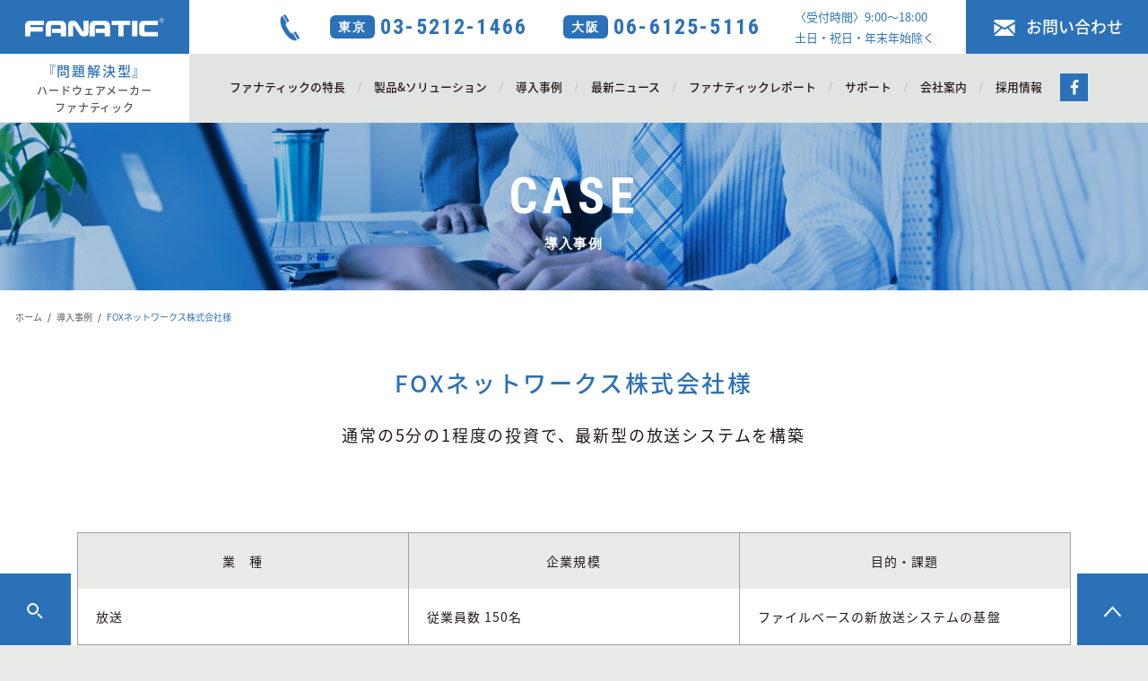

--- FILE ---
content_type: text/html; charset=UTF-8
request_url: https://www.fanatic.co.jp/case/case-03/
body_size: 18297
content:
<!DOCTYPE html>
<html lang="ja" class="no-js">
<head>

<!-- Global site tag (gtag.js) - Google Analytics -->
<script async src="https://www.googletagmanager.com/gtag/js?id=UA-24343844-1"></script>
<script>
  window.dataLayer = window.dataLayer || [];
  function gtag(){dataLayer.push(arguments);}
  gtag('js', new Date());

  gtag('config', 'UA-24343844-1', {
    'link_attribution': true
  });

</script>
<meta charset="utf-8">
<meta http-equiv="X-UA-Compatible" content="IE=edge,chrome=1e">
<meta name="viewport" content="width=device-width, initial-scale=1">
<link rel="apple-touch-icon" sizes="180x180" href="https://www.fanatic.co.jp/wp-content/themes/fanatic/common/image/favicon/apple-touch-icon.png">
<link rel="icon" type="image/png" href="https://www.fanatic.co.jp/wp-content/themes/fanatic/common/image/favicon/favicon-32x32.png" sizes="32x32">
<link rel="icon" type="image/png" href="https://www.fanatic.co.jp/wp-content/themes/fanatic/common/image/favicon/favicon-16x16.png" sizes="16x16">
<link rel="manifest" href="https://www.fanatic.co.jp/wp-content/themes/fanatic/common/image/favicon/manifest.json">
<link rel="mask-icon" href="https://www.fanatic.co.jp/wp-content/themes/fanatic/common/image/favicon/safari-pinned-tab.svg" color="#3171b9">
<link rel="shortcut icon" href="https://www.fanatic.co.jp/wp-content/themes/fanatic/common/image/favicon/favicon.ico">
<meta name="apple-mobile-web-app-title" content="FANATIC">
<meta name="application-name" content="FANATIC">
<meta name="msapplication-config" content="https://www.fanatic.co.jp/wp-content/themes/fanatic/common/image/favicon/browserconfig.xml">


<meta name="theme-color" content="#3171b9">

<!-- Google Tag Manager -->
<script>(function(w,d,s,l,i){w[l]=w[l]||[];w[l].push({'gtm.start':
new Date().getTime(),event:'gtm.js'});var f=d.getElementsByTagName(s)[0],
j=d.createElement(s),dl=l!='dataLayer'?'&l='+l:'';j.async=true;j.src=
'https://www.googletagmanager.com/gtm.js?id='+i+dl;f.parentNode.insertBefore(j,f);
})(window,document,'script','dataLayer','GTM-5LLP4W6');</script>
<!-- End Google Tag Manager -->
<!-- HTML5 shim and Respond.js for IE8 support of HTML5 elements and media queries -->
<!--[if lt IE 9]>
<script src="https://oss.maxcdn.com/html5shiv/3.7.2/html5shiv.min.js"></script>
<script src="https://oss.maxcdn.com/respond/1.4.2/respond.min.js"></script>
<![endif]-->

		<!-- All in One SEO 4.3.4.1 - aioseo.com -->
		<title>FOXネットワークス株式会社様 - ファナティック</title>
		<meta name="description" content="FOXネットワークス株式会社様。問題解決型ハードウェアメーカー ファナティックの事例をご紹介します。私たちは徹底したヒアリングにより、どんなニッチな課題にも寄り添い、最適な製品とソリューションをご提供します。" />
		<meta name="robots" content="max-image-preview:large" />
		<link rel="canonical" href="https://www.fanatic.co.jp/case/case-03/" />
		<meta name="generator" content="All in One SEO (AIOSEO) 4.3.4.1 " />
		<meta property="og:locale" content="ja_JP" />
		<meta property="og:site_name" content="ファナティック - 『問題解決型』BTOハードウェアメーカーファナティック" />
		<meta property="og:type" content="article" />
		<meta property="og:title" content="FOXネットワークス株式会社様 - ファナティック" />
		<meta property="og:description" content="FOXネットワークス株式会社様。問題解決型ハードウェアメーカー ファナティックの事例をご紹介します。私たちは徹底したヒアリングにより、どんなニッチな課題にも寄り添い、最適な製品とソリューションをご提供します。" />
		<meta property="og:url" content="https://www.fanatic.co.jp/case/case-03/" />
		<meta property="article:published_time" content="2017-02-24T10:57:40+00:00" />
		<meta property="article:modified_time" content="2021-01-25T08:11:10+00:00" />
		<meta name="twitter:card" content="summary" />
		<meta name="twitter:title" content="FOXネットワークス株式会社様 - ファナティック" />
		<meta name="twitter:description" content="FOXネットワークス株式会社様。問題解決型ハードウェアメーカー ファナティックの事例をご紹介します。私たちは徹底したヒアリングにより、どんなニッチな課題にも寄り添い、最適な製品とソリューションをご提供します。" />
		<script type="application/ld+json" class="aioseo-schema">
			{"@context":"https:\/\/schema.org","@graph":[{"@type":"BreadcrumbList","@id":"https:\/\/www.fanatic.co.jp\/case\/case-03\/#breadcrumblist","itemListElement":[{"@type":"ListItem","@id":"https:\/\/www.fanatic.co.jp\/#listItem","position":1,"item":{"@type":"WebPage","@id":"https:\/\/www.fanatic.co.jp\/","name":"\u30db\u30fc\u30e0","description":"\u300e\u554f\u984c\u89e3\u6c7a\u578b\u300fBTO\u30cf\u30fc\u30c9\u30a6\u30a7\u30a2\u30e1\u30fc\u30ab\u30fc\u30d5\u30a1\u30ca\u30c6\u30a3\u30c3\u30af","url":"https:\/\/www.fanatic.co.jp\/"},"nextItem":"https:\/\/www.fanatic.co.jp\/case\/case-03\/#listItem"},{"@type":"ListItem","@id":"https:\/\/www.fanatic.co.jp\/case\/case-03\/#listItem","position":2,"item":{"@type":"WebPage","@id":"https:\/\/www.fanatic.co.jp\/case\/case-03\/","name":"FOX\u30cd\u30c3\u30c8\u30ef\u30fc\u30af\u30b9\u682a\u5f0f\u4f1a\u793e\u69d8","description":"FOX\u30cd\u30c3\u30c8\u30ef\u30fc\u30af\u30b9\u682a\u5f0f\u4f1a\u793e\u69d8\u3002\u554f\u984c\u89e3\u6c7a\u578b\u30cf\u30fc\u30c9\u30a6\u30a7\u30a2\u30e1\u30fc\u30ab\u30fc \u30d5\u30a1\u30ca\u30c6\u30a3\u30c3\u30af\u306e\u4e8b\u4f8b\u3092\u3054\u7d39\u4ecb\u3057\u307e\u3059\u3002\u79c1\u305f\u3061\u306f\u5fb9\u5e95\u3057\u305f\u30d2\u30a2\u30ea\u30f3\u30b0\u306b\u3088\u308a\u3001\u3069\u3093\u306a\u30cb\u30c3\u30c1\u306a\u8ab2\u984c\u306b\u3082\u5bc4\u308a\u6dfb\u3044\u3001\u6700\u9069\u306a\u88fd\u54c1\u3068\u30bd\u30ea\u30e5\u30fc\u30b7\u30e7\u30f3\u3092\u3054\u63d0\u4f9b\u3057\u307e\u3059\u3002","url":"https:\/\/www.fanatic.co.jp\/case\/case-03\/"},"previousItem":"https:\/\/www.fanatic.co.jp\/#listItem"}]},{"@type":"Organization","@id":"https:\/\/www.fanatic.co.jp\/#organization","name":"\u30d5\u30a1\u30ca\u30c6\u30a3\u30c3\u30af","url":"https:\/\/www.fanatic.co.jp\/"},{"@type":"Person","@id":"https:\/\/www.fanatic.co.jp\/author\/jzi\/#author","url":"https:\/\/www.fanatic.co.jp\/author\/jzi\/","name":"jzi","image":{"@type":"ImageObject","@id":"https:\/\/www.fanatic.co.jp\/case\/case-03\/#authorImage","url":"https:\/\/secure.gravatar.com\/avatar\/3074ebb47eb6b1939c838a2d1ff5586d?s=96&d=mm&r=g","width":96,"height":96,"caption":"jzi"}},{"@type":"WebPage","@id":"https:\/\/www.fanatic.co.jp\/case\/case-03\/#webpage","url":"https:\/\/www.fanatic.co.jp\/case\/case-03\/","name":"FOX\u30cd\u30c3\u30c8\u30ef\u30fc\u30af\u30b9\u682a\u5f0f\u4f1a\u793e\u69d8 - \u30d5\u30a1\u30ca\u30c6\u30a3\u30c3\u30af","description":"FOX\u30cd\u30c3\u30c8\u30ef\u30fc\u30af\u30b9\u682a\u5f0f\u4f1a\u793e\u69d8\u3002\u554f\u984c\u89e3\u6c7a\u578b\u30cf\u30fc\u30c9\u30a6\u30a7\u30a2\u30e1\u30fc\u30ab\u30fc \u30d5\u30a1\u30ca\u30c6\u30a3\u30c3\u30af\u306e\u4e8b\u4f8b\u3092\u3054\u7d39\u4ecb\u3057\u307e\u3059\u3002\u79c1\u305f\u3061\u306f\u5fb9\u5e95\u3057\u305f\u30d2\u30a2\u30ea\u30f3\u30b0\u306b\u3088\u308a\u3001\u3069\u3093\u306a\u30cb\u30c3\u30c1\u306a\u8ab2\u984c\u306b\u3082\u5bc4\u308a\u6dfb\u3044\u3001\u6700\u9069\u306a\u88fd\u54c1\u3068\u30bd\u30ea\u30e5\u30fc\u30b7\u30e7\u30f3\u3092\u3054\u63d0\u4f9b\u3057\u307e\u3059\u3002","inLanguage":"ja","isPartOf":{"@id":"https:\/\/www.fanatic.co.jp\/#website"},"breadcrumb":{"@id":"https:\/\/www.fanatic.co.jp\/case\/case-03\/#breadcrumblist"},"author":{"@id":"https:\/\/www.fanatic.co.jp\/author\/jzi\/#author"},"creator":{"@id":"https:\/\/www.fanatic.co.jp\/author\/jzi\/#author"},"image":{"@type":"ImageObject","url":"https:\/\/www.fanatic.co.jp\/wp-content\/uploads\/2017\/02\/FOX.jpg","@id":"https:\/\/www.fanatic.co.jp\/#mainImage","width":400,"height":268,"caption":"BTO\u30b5\u30fc\u30d0\u30fc\u3067\u653e\u9001\u30b7\u30b9\u30c6\u30e0\u69cb\u7bc9"},"primaryImageOfPage":{"@id":"https:\/\/www.fanatic.co.jp\/case\/case-03\/#mainImage"},"datePublished":"2017-02-24T10:57:40+09:00","dateModified":"2021-01-25T08:11:10+09:00"},{"@type":"WebSite","@id":"https:\/\/www.fanatic.co.jp\/#website","url":"https:\/\/www.fanatic.co.jp\/","name":"\u30d5\u30a1\u30ca\u30c6\u30a3\u30c3\u30af","description":"\u300e\u554f\u984c\u89e3\u6c7a\u578b\u300fBTO\u30cf\u30fc\u30c9\u30a6\u30a7\u30a2\u30e1\u30fc\u30ab\u30fc\u30d5\u30a1\u30ca\u30c6\u30a3\u30c3\u30af","inLanguage":"ja","publisher":{"@id":"https:\/\/www.fanatic.co.jp\/#organization"}}]}
		</script>
		<!-- All in One SEO -->

<link rel='dns-prefetch' href='//ajax.googleapis.com' />
<link rel='dns-prefetch' href='//cdnjs.cloudflare.com' />
<link rel='dns-prefetch' href='//cdn.jsdelivr.net' />
<link rel='stylesheet' id='wp-block-library-css' href='https://www.fanatic.co.jp/wp-includes/css/dist/block-library/style.min.css' type='text/css' media='all' />
<link rel='stylesheet' id='classic-theme-styles-css' href='https://www.fanatic.co.jp/wp-includes/css/classic-themes.min.css' type='text/css' media='all' />
<style id='global-styles-inline-css' type='text/css'>
body{--wp--preset--color--black: #000000;--wp--preset--color--cyan-bluish-gray: #abb8c3;--wp--preset--color--white: #ffffff;--wp--preset--color--pale-pink: #f78da7;--wp--preset--color--vivid-red: #cf2e2e;--wp--preset--color--luminous-vivid-orange: #ff6900;--wp--preset--color--luminous-vivid-amber: #fcb900;--wp--preset--color--light-green-cyan: #7bdcb5;--wp--preset--color--vivid-green-cyan: #00d084;--wp--preset--color--pale-cyan-blue: #8ed1fc;--wp--preset--color--vivid-cyan-blue: #0693e3;--wp--preset--color--vivid-purple: #9b51e0;--wp--preset--gradient--vivid-cyan-blue-to-vivid-purple: linear-gradient(135deg,rgba(6,147,227,1) 0%,rgb(155,81,224) 100%);--wp--preset--gradient--light-green-cyan-to-vivid-green-cyan: linear-gradient(135deg,rgb(122,220,180) 0%,rgb(0,208,130) 100%);--wp--preset--gradient--luminous-vivid-amber-to-luminous-vivid-orange: linear-gradient(135deg,rgba(252,185,0,1) 0%,rgba(255,105,0,1) 100%);--wp--preset--gradient--luminous-vivid-orange-to-vivid-red: linear-gradient(135deg,rgba(255,105,0,1) 0%,rgb(207,46,46) 100%);--wp--preset--gradient--very-light-gray-to-cyan-bluish-gray: linear-gradient(135deg,rgb(238,238,238) 0%,rgb(169,184,195) 100%);--wp--preset--gradient--cool-to-warm-spectrum: linear-gradient(135deg,rgb(74,234,220) 0%,rgb(151,120,209) 20%,rgb(207,42,186) 40%,rgb(238,44,130) 60%,rgb(251,105,98) 80%,rgb(254,248,76) 100%);--wp--preset--gradient--blush-light-purple: linear-gradient(135deg,rgb(255,206,236) 0%,rgb(152,150,240) 100%);--wp--preset--gradient--blush-bordeaux: linear-gradient(135deg,rgb(254,205,165) 0%,rgb(254,45,45) 50%,rgb(107,0,62) 100%);--wp--preset--gradient--luminous-dusk: linear-gradient(135deg,rgb(255,203,112) 0%,rgb(199,81,192) 50%,rgb(65,88,208) 100%);--wp--preset--gradient--pale-ocean: linear-gradient(135deg,rgb(255,245,203) 0%,rgb(182,227,212) 50%,rgb(51,167,181) 100%);--wp--preset--gradient--electric-grass: linear-gradient(135deg,rgb(202,248,128) 0%,rgb(113,206,126) 100%);--wp--preset--gradient--midnight: linear-gradient(135deg,rgb(2,3,129) 0%,rgb(40,116,252) 100%);--wp--preset--duotone--dark-grayscale: url('#wp-duotone-dark-grayscale');--wp--preset--duotone--grayscale: url('#wp-duotone-grayscale');--wp--preset--duotone--purple-yellow: url('#wp-duotone-purple-yellow');--wp--preset--duotone--blue-red: url('#wp-duotone-blue-red');--wp--preset--duotone--midnight: url('#wp-duotone-midnight');--wp--preset--duotone--magenta-yellow: url('#wp-duotone-magenta-yellow');--wp--preset--duotone--purple-green: url('#wp-duotone-purple-green');--wp--preset--duotone--blue-orange: url('#wp-duotone-blue-orange');--wp--preset--font-size--small: 13px;--wp--preset--font-size--medium: 20px;--wp--preset--font-size--large: 36px;--wp--preset--font-size--x-large: 42px;--wp--preset--spacing--20: 0.44rem;--wp--preset--spacing--30: 0.67rem;--wp--preset--spacing--40: 1rem;--wp--preset--spacing--50: 1.5rem;--wp--preset--spacing--60: 2.25rem;--wp--preset--spacing--70: 3.38rem;--wp--preset--spacing--80: 5.06rem;--wp--preset--shadow--natural: 6px 6px 9px rgba(0, 0, 0, 0.2);--wp--preset--shadow--deep: 12px 12px 50px rgba(0, 0, 0, 0.4);--wp--preset--shadow--sharp: 6px 6px 0px rgba(0, 0, 0, 0.2);--wp--preset--shadow--outlined: 6px 6px 0px -3px rgba(255, 255, 255, 1), 6px 6px rgba(0, 0, 0, 1);--wp--preset--shadow--crisp: 6px 6px 0px rgba(0, 0, 0, 1);}:where(.is-layout-flex){gap: 0.5em;}body .is-layout-flow > .alignleft{float: left;margin-inline-start: 0;margin-inline-end: 2em;}body .is-layout-flow > .alignright{float: right;margin-inline-start: 2em;margin-inline-end: 0;}body .is-layout-flow > .aligncenter{margin-left: auto !important;margin-right: auto !important;}body .is-layout-constrained > .alignleft{float: left;margin-inline-start: 0;margin-inline-end: 2em;}body .is-layout-constrained > .alignright{float: right;margin-inline-start: 2em;margin-inline-end: 0;}body .is-layout-constrained > .aligncenter{margin-left: auto !important;margin-right: auto !important;}body .is-layout-constrained > :where(:not(.alignleft):not(.alignright):not(.alignfull)){max-width: var(--wp--style--global--content-size);margin-left: auto !important;margin-right: auto !important;}body .is-layout-constrained > .alignwide{max-width: var(--wp--style--global--wide-size);}body .is-layout-flex{display: flex;}body .is-layout-flex{flex-wrap: wrap;align-items: center;}body .is-layout-flex > *{margin: 0;}:where(.wp-block-columns.is-layout-flex){gap: 2em;}.has-black-color{color: var(--wp--preset--color--black) !important;}.has-cyan-bluish-gray-color{color: var(--wp--preset--color--cyan-bluish-gray) !important;}.has-white-color{color: var(--wp--preset--color--white) !important;}.has-pale-pink-color{color: var(--wp--preset--color--pale-pink) !important;}.has-vivid-red-color{color: var(--wp--preset--color--vivid-red) !important;}.has-luminous-vivid-orange-color{color: var(--wp--preset--color--luminous-vivid-orange) !important;}.has-luminous-vivid-amber-color{color: var(--wp--preset--color--luminous-vivid-amber) !important;}.has-light-green-cyan-color{color: var(--wp--preset--color--light-green-cyan) !important;}.has-vivid-green-cyan-color{color: var(--wp--preset--color--vivid-green-cyan) !important;}.has-pale-cyan-blue-color{color: var(--wp--preset--color--pale-cyan-blue) !important;}.has-vivid-cyan-blue-color{color: var(--wp--preset--color--vivid-cyan-blue) !important;}.has-vivid-purple-color{color: var(--wp--preset--color--vivid-purple) !important;}.has-black-background-color{background-color: var(--wp--preset--color--black) !important;}.has-cyan-bluish-gray-background-color{background-color: var(--wp--preset--color--cyan-bluish-gray) !important;}.has-white-background-color{background-color: var(--wp--preset--color--white) !important;}.has-pale-pink-background-color{background-color: var(--wp--preset--color--pale-pink) !important;}.has-vivid-red-background-color{background-color: var(--wp--preset--color--vivid-red) !important;}.has-luminous-vivid-orange-background-color{background-color: var(--wp--preset--color--luminous-vivid-orange) !important;}.has-luminous-vivid-amber-background-color{background-color: var(--wp--preset--color--luminous-vivid-amber) !important;}.has-light-green-cyan-background-color{background-color: var(--wp--preset--color--light-green-cyan) !important;}.has-vivid-green-cyan-background-color{background-color: var(--wp--preset--color--vivid-green-cyan) !important;}.has-pale-cyan-blue-background-color{background-color: var(--wp--preset--color--pale-cyan-blue) !important;}.has-vivid-cyan-blue-background-color{background-color: var(--wp--preset--color--vivid-cyan-blue) !important;}.has-vivid-purple-background-color{background-color: var(--wp--preset--color--vivid-purple) !important;}.has-black-border-color{border-color: var(--wp--preset--color--black) !important;}.has-cyan-bluish-gray-border-color{border-color: var(--wp--preset--color--cyan-bluish-gray) !important;}.has-white-border-color{border-color: var(--wp--preset--color--white) !important;}.has-pale-pink-border-color{border-color: var(--wp--preset--color--pale-pink) !important;}.has-vivid-red-border-color{border-color: var(--wp--preset--color--vivid-red) !important;}.has-luminous-vivid-orange-border-color{border-color: var(--wp--preset--color--luminous-vivid-orange) !important;}.has-luminous-vivid-amber-border-color{border-color: var(--wp--preset--color--luminous-vivid-amber) !important;}.has-light-green-cyan-border-color{border-color: var(--wp--preset--color--light-green-cyan) !important;}.has-vivid-green-cyan-border-color{border-color: var(--wp--preset--color--vivid-green-cyan) !important;}.has-pale-cyan-blue-border-color{border-color: var(--wp--preset--color--pale-cyan-blue) !important;}.has-vivid-cyan-blue-border-color{border-color: var(--wp--preset--color--vivid-cyan-blue) !important;}.has-vivid-purple-border-color{border-color: var(--wp--preset--color--vivid-purple) !important;}.has-vivid-cyan-blue-to-vivid-purple-gradient-background{background: var(--wp--preset--gradient--vivid-cyan-blue-to-vivid-purple) !important;}.has-light-green-cyan-to-vivid-green-cyan-gradient-background{background: var(--wp--preset--gradient--light-green-cyan-to-vivid-green-cyan) !important;}.has-luminous-vivid-amber-to-luminous-vivid-orange-gradient-background{background: var(--wp--preset--gradient--luminous-vivid-amber-to-luminous-vivid-orange) !important;}.has-luminous-vivid-orange-to-vivid-red-gradient-background{background: var(--wp--preset--gradient--luminous-vivid-orange-to-vivid-red) !important;}.has-very-light-gray-to-cyan-bluish-gray-gradient-background{background: var(--wp--preset--gradient--very-light-gray-to-cyan-bluish-gray) !important;}.has-cool-to-warm-spectrum-gradient-background{background: var(--wp--preset--gradient--cool-to-warm-spectrum) !important;}.has-blush-light-purple-gradient-background{background: var(--wp--preset--gradient--blush-light-purple) !important;}.has-blush-bordeaux-gradient-background{background: var(--wp--preset--gradient--blush-bordeaux) !important;}.has-luminous-dusk-gradient-background{background: var(--wp--preset--gradient--luminous-dusk) !important;}.has-pale-ocean-gradient-background{background: var(--wp--preset--gradient--pale-ocean) !important;}.has-electric-grass-gradient-background{background: var(--wp--preset--gradient--electric-grass) !important;}.has-midnight-gradient-background{background: var(--wp--preset--gradient--midnight) !important;}.has-small-font-size{font-size: var(--wp--preset--font-size--small) !important;}.has-medium-font-size{font-size: var(--wp--preset--font-size--medium) !important;}.has-large-font-size{font-size: var(--wp--preset--font-size--large) !important;}.has-x-large-font-size{font-size: var(--wp--preset--font-size--x-large) !important;}
.wp-block-navigation a:where(:not(.wp-element-button)){color: inherit;}
:where(.wp-block-columns.is-layout-flex){gap: 2em;}
.wp-block-pullquote{font-size: 1.5em;line-height: 1.6;}
</style>
<link rel='stylesheet' id='contact-form-7-css' href='https://www.fanatic.co.jp/wp-content/plugins/contact-form-7/includes/css/styles.css' type='text/css' media='all' />
<link rel='stylesheet' id='contact-form-7-confirm-css' href='https://www.fanatic.co.jp/wp-content/plugins/contact-form-7-add-confirm/includes/css/styles.css' type='text/css' media='all' />
<link rel='stylesheet' id='wordpress-popular-posts-css-css' href='https://www.fanatic.co.jp/wp-content/plugins/wordpress-popular-posts/assets/css/wpp.css' type='text/css' media='all' />
<link rel='stylesheet' id='bootstrap-css' href='https://www.fanatic.co.jp/wp-content/themes/fanatic/common/css/bootstrap.css' type='text/css' media='all' />
<link rel='stylesheet' id='slick-css' href='https://cdn.jsdelivr.net/jquery.slick/1.6.0/slick.css' type='text/css' media='all' />
<link rel='stylesheet' id='animate-css' href='https://cdnjs.cloudflare.com/ajax/libs/animate.css/3.5.2/animate.css' type='text/css' media='all' />
<link rel='stylesheet' id='common-main-css' href='https://www.fanatic.co.jp/wp-content/themes/fanatic/common/css/common.css?d=250828' type='text/css' media='all' />
<link rel='stylesheet' id='content-css' href='https://www.fanatic.co.jp/wp-content/themes/fanatic/common/css/content.css?d=251225' type='text/css' media='all' />
<link rel='stylesheet' id='fancybox-css' href='https://www.fanatic.co.jp/wp-content/themes/fanatic/common/css/jquery.fancybox.min.css' type='text/css' media='all' />
<script type='text/javascript' src='https://ajax.googleapis.com/ajax/libs/jquery/2.2.4/jquery.min.js' id='jquery-js'></script>
<script type='application/json' id='wpp-json'>
{"sampling_active":0,"sampling_rate":100,"ajax_url":"https:\/\/www.fanatic.co.jp\/wp-json\/wordpress-popular-posts\/v1\/popular-posts","api_url":"https:\/\/www.fanatic.co.jp\/wp-json\/wordpress-popular-posts","ID":123,"token":"089d816dbf","lang":0,"debug":0}
</script>
<script type='text/javascript' src='https://www.fanatic.co.jp/wp-content/plugins/wordpress-popular-posts/assets/js/wpp.min.js' id='wpp-js-js'></script>
<script type='text/javascript' src='https://www.fanatic.co.jp/wp-content/themes/fanatic/common/js/bootstrap.min.js' id='bootstrap-js'></script>
<script type='text/javascript' src='https://www.fanatic.co.jp/wp-content/themes/fanatic/common/js/jquery.matchHeight.js' id='matchHeight-js'></script>
<script type='text/javascript' src='https://www.fanatic.co.jp/wp-content/themes/fanatic/common/js/picturefill.min.js' id='picturefill-js'></script>
<script type='text/javascript' src='https://www.fanatic.co.jp/wp-content/themes/fanatic/common/js/modernizr-custom.js' id='modernizer-js'></script>
<script type='text/javascript' src='https://cdnjs.cloudflare.com/ajax/libs/gsap/1.19.0/TweenMax.min.js' id='tweenmax-js'></script>
<script type='text/javascript' src='https://cdn.jsdelivr.net/jquery.slick/1.6.0/slick.min.js' id='slick-js'></script>
<script type='text/javascript' src='https://cdnjs.cloudflare.com/ajax/libs/SVG-Morpheus/0.3.2/svg-morpheus.js' id='svg-morpheus-js'></script>
<script type='text/javascript' src='https://www.fanatic.co.jp/wp-content/themes/fanatic/common/js/wow.min.js' id='wow-js'></script>
<script type='text/javascript' src='https://cdnjs.cloudflare.com/ajax/libs/Chart.js/2.5.0/Chart.min.js' id='chartjs-js'></script>
<script type='text/javascript' src='https://www.fanatic.co.jp/wp-content/themes/fanatic/common/js/jquery.fancybox.min.js' id='fancybox-js-js'></script>
<script type='text/javascript' src='https://www.fanatic.co.jp/wp-content/themes/fanatic/common/js/common.js' id='common-js-js'></script>
<link rel="https://api.w.org/" href="https://www.fanatic.co.jp/wp-json/" /><link rel="alternate" type="application/json+oembed" href="https://www.fanatic.co.jp/wp-json/oembed/1.0/embed?url=https%3A%2F%2Fwww.fanatic.co.jp%2Fcase%2Fcase-03%2F" />
<link rel="alternate" type="text/xml+oembed" href="https://www.fanatic.co.jp/wp-json/oembed/1.0/embed?url=https%3A%2F%2Fwww.fanatic.co.jp%2Fcase%2Fcase-03%2F&#038;format=xml" />
<script type="text/javascript">
	window._se_plugin_version = '8.1.9';
</script>
            <style id="wpp-loading-animation-styles">@-webkit-keyframes bgslide{from{background-position-x:0}to{background-position-x:-200%}}@keyframes bgslide{from{background-position-x:0}to{background-position-x:-200%}}.wpp-widget-placeholder,.wpp-widget-block-placeholder{margin:0 auto;width:60px;height:3px;background:#dd3737;background:linear-gradient(90deg,#dd3737 0%,#571313 10%,#dd3737 100%);background-size:200% auto;border-radius:3px;-webkit-animation:bgslide 1s infinite linear;animation:bgslide 1s infinite linear}</style>
            <script>
// Picture element HTML5 shiv
document.createElement( "picture" );
</script>
<script>
var url = "https://www.fanatic.co.jp/case/case-03/";
sessionStorage.setItem('referrer_url', url);
</script>

<style>
body#contact-page {
	padding-top: 40px;
	background: #fff;
}
body#contact-page .navbar-brand {
	margin: 0;
	position: absolute;
	top: 0;
	left: 0;
}
body#contact-page .navbar-brand:hover {
	opacity: 0.85;
	transition: 0.7s;
}
body#contact-page #breadcrumb {
    top: 20px;
}
body#contact-page .txt-red {
	color: #f00 !important;
}
@media only screen and (max-width: 991px) {
	body#contact-page #breadcrumb {
		top: 10px;
	}
}

body#contact-page .contact-txt-box {
	padding: 30px 180px 0;
	position: relative;
}
body#contact-page .contact-txt-box .catchtext {
	text-align: left !important;
}
body#contact-page .pict-contact {
	width: 250px;
	position: absolute;
	bottom: -50px;
	right: 150px;
}
@media only screen and (max-width: 1199px) {
	body#contact-page .contact-txt-box {
		padding: 30px 100px 0;
    }
    body#contact-page .pict-contact {
    	right: 120px;
    }
}
@media only screen and (max-width: 991px) {
    body#contact-page .pict-contact {
    	width: 200px;
    	right: 100px;
    }
    body#contact-page .contact-txt-box .catchtext {
    	line-height: 2;
    }
}
@media only screen and (max-width: 767px) {
    body#contact-page .pict-contact {
    	width: 150px;
    	right: 80px;
    	bottom: -25px;
    }
}
@media only screen and (max-width: 420px) {
	body#contact-page .contact-txt-box {
		padding: 0 10px;
    }
    body#contact-page .pict-contact {
    	width: 120px;
    	right: 20px;
    }
}
@media only screen and (max-width: 380px) {
    body#contact-page .pict-contact {
    	right: 0;
    }
}
@media only screen and (max-width: 320px) {
	body#contact-page .contact-txt-box {
		padding: 0;
    }
    body#contact-page .pict-contact {
    	width: 100px;
    	right: -10px;
    }
}

/* 2020.05.01追加 */
@media only screen and (max-width: 991px) {
  #cate-main {
    top: -44px;
  }
  #mainmenu-nav {
    top: 49px;
    z-index: 100 !important;
    position: fixed;
  }
  #mainmenu-nav.scrolled {
    top: 49px;
  }
  #mainmenu-nav #navbar.navbar-collapse {
    max-height: 700px;
  }
}
@media only screen and (max-width: 767px) {
  #cate-main {
    top: 0;
  }
}
</style>
</head>
<body>
<!-- Google Tag Manager (noscript) -->
<noscript><iframe src="https://www.googletagmanager.com/ns.html?id=GTM-5LLP4W6"
height="0" width="0" style="display:none;visibility:hidden"></iframe></noscript>
<!-- End Google Tag Manager (noscript) -->
<script type="text/javascript">
		window._pt_lt = new Date().getTime();
		window._pt_sp_2 = [];
		_pt_sp_2.push('setAccount,4874423a');
		var _protocol = (("https:" == document.location.protocol) ? " https://" : " http://");
		(function() {
				var atag = document.createElement('script'); atag.type = 'text/javascript'; atag.async = true;
				atag.src = _protocol + 'js.ptengine.jp/pta.js';
				var stag = document.createElement('script'); stag.type = 'text/javascript'; stag.async = true;
				stag.src = _protocol + 'js.ptengine.jp/pts.js';
				var s = document.getElementsByTagName('script')[0];
				s.parentNode.insertBefore(atag, s); s.parentNode.insertBefore(stag, s);
		})();
</script>
  <header>
    <nav class="navbar navbar-fixed-top">
      <div class="navbar-header">

        <button id="menu-btn-xs-nav" type="button" class="menu-btn-xs navbar-toggle collapsed" data-toggle="collapse" data-target="#navbar" aria-expanded="false" aria-controls="navbar">
          <span class="menu-open">
            <span class="glyphicon glyphicon-menu-hamburger"></span>
            <span>menu</span>
          </span>
          <span class="menu-close">
            <span class="glyphicon glyphicon-remove"></span>
            <span>close</span>
          </span>
          <span class="sr-only">Toggle navigation</span>
        </button>
        <button id="menu-btn-xs-contact" type="button" class="menu-btn-xs navbar-toggle collapsed" data-toggle="modal" data-target="#drop-contact" onclick="ga('send','event','main site','click','header contact button mobile');">
          <span class="icon icon-fanatic-contact"></span>
          <span>contact</span>
          <span class="sr-only">Toggle contact</span>
        </button>
        <a class="navbar-brand" href="https://www.fanatic.co.jp/">
            <img src="https://www.fanatic.co.jp/wp-content/themes/fanatic/common/image/fanatic-logo.svg" alt="オーダーメイドメーカー ファナティック">
            <span class="sr-only">FANATIC</span>
        </a>
      </div>
      <div class="header-contact hidden-xs hidden-sm">
        <div>
          <div id="header-contact-wrap">
            <div id="header-contact-content">
                <div class="contact-icon"><span class="icon icon-fanatic-tel"></span></div>
                <div class="tel"><div class="area">東京</div>03-5212-1466</div>
                <div class="tel"><div class="area">大阪</div>06-6125-5116</div>
                <div class="hc-detail">〈受付時間〉9:00〜18:00 <br class="hidden-sm">土日・祝日・年末年始除く</div>
                <div class="hc-contact">
                  <a href="https://form.fanatic.co.jp/form/contactus" class="btn btn-header"><span class="icon icon-mail"></span>お問い合わせ</a>
                </div>
            </div>
          </div>
        </div>
      </div>
    </nav>
		<!-- MAIN MENU NAVIGATION -->

        <div id="mainmenu-nav">
      <!--//PC catchcopy-->
      <div id="nav-motto">
        <h1 class="txt"><span>『問題解決型』</span>ハードウェアメーカー<br>ファナティック</h1>
      </div>
      <!--//END PC catchcopy-->
      <div id="main-nav" class="container-fluid">
        <div id="navbar" class="navbar-collapse collapse">
          <ul class="nav navbar-nav">
            <li class="visible-xs">
              <div class="search-xs">
                <div class="icon icon-fanatic-loupe"></div>
                <form action="">
                  <input type="text">
                </form>
              </div>
            </li>
            <li>
              <a href="https://www.fanatic.co.jp/features/" id="navbar-link1" data-target="nav-characteristics" class="gn-link navbar-link">ファナティックの特長</a>
              <a href="#dropdown-div1" id="dropdown-link1" class="dropdown-link" data-toggle="collapse" data-parent="#navbar" aria-expanded="false">ファナティックの特長<span class="icon icon-fanatic-arrow-top"></span></a>
              <!--mobile dropdown-->
              <div id="dropdown-div1" class="panel-collapse collapse" role="tabpanel" aria-labelledby="dropdown-link1">
                <a class="gn-link visible-xs visible-sm" href="https://www.fanatic.co.jp/features/">ファナティックの特長一覧</a>
                <a class="gn-link" href="https://www.fanatic.co.jp/features/reason/">ファナティックが選ばれる5つの理由</a>
                <a class="gn-link" href="https://www.fanatic.co.jp/features/guidance/">ご発注を検討されているご担当者様へ</a>
                <a class="gn-link" href="https://www.fanatic.co.jp/features/quality-control/">万全の品質管理体制</a>
                <!--<a href="https://www.fanatic.co.jp/features/delivery-record/">納入実績</a>-->
              </div>
            </li>
            <li class="nav-divide">/</li>
            <li>
              <a href="https://www.fanatic.co.jp/product-solution/" id="navbar-link2" data-target="nav-service" class="gn-link navbar-link">製品&amp;ソリューション</a>
              <a href="#dropdown-div2" id="dropdown-link2" class="dropdown-link" data-toggle="collapse" data-parent="#navbar" aria-expanded="false">製品&amp;ソリューション<span class="icon icon-fanatic-arrow-top"></span></a>
              <!--mobile dropdown-->
              <div id="dropdown-div2" class="panel-collapse collapse" role="tabpanel" aria-labelledby="dropdown-link2">
                <a class="gn-link visible-xs visible-sm" href="https://www.fanatic.co.jp/product-solution/">製品&amp;ソリューション一覧</a>
                <a class="gn-link" href="https://www.fanatic.co.jp/product-solution/product/">製品一覧</a>
                <a class="gn-link" href="https://www.fanatic.co.jp/product-solution/solution/">ソリューション一覧</a>
                <a class="gn-link" href="https://www.fanatic.co.jp/product-solution/needs/">課題・ニーズから探す</a>
                <a class="gn-link" href="https://www.fanatic.co.jp/product-solution/pickup-keyword/">ピックアップキーワード</a>
              </div>
            </li>
            <li class="nav-divide">/</li>
            <li>
              <a href="https://www.fanatic.co.jp/case/" id="navbar-link3" class="gn-link navbar-link">導入事例</a>
              <a href="https://www.fanatic.co.jp/case/" id="dropdown-link3" class="gn-link dropdown-link">導入事例</a>
            </li>
            <li class="nav-divide">/</li>
            <li>
              <a href="https://www.fanatic.co.jp/news/" id="navbar-link4" class="gn-link navbar-link">最新ニュース</a>
              <a href="https://www.fanatic.co.jp/news/" id="dropdown-link4" class="gn-link dropdown-link">最新ニュース</a>
            </li>
            <li class="nav-divide">/</li>
            <li>
              <a href="https://www.fanatic.co.jp/report/" id="navbar-link5" class="gn-link navbar-link">ファナティックレポート</a>
              <a href="https://www.fanatic.co.jp/report/" id="dropdown-link5" class="gn-link dropdown-link">ファナティックレポート</a>
            </li>
            <li class="nav-divide">/</li>
            <li>
              <a href="https://www.fanatic.co.jp/support/" id="navbar-link6"  data-target="nav-support" class="gn-link navbar-link">サポート</a>
              <a href="#dropdown-div6" id="dropdown-link6" class="dropdown-link" data-toggle="collapse" data-parent="#navbar" aria-expanded="false">サポート<span class="icon icon-fanatic-arrow-top"></span></a>
              <!--mobile dropdown-->
              <div id="dropdown-div6" class="panel-collapse collapse" role="tabpanel" aria-labelledby="dropdown-link6">
                <a class="gn-link visible-xs visible-sm" href="https://www.fanatic.co.jp/support/">サポート一覧</a>
                <a class="gn-link" href="https://www.fanatic.co.jp/support/support-system/">サポート体制</a>
                <a class="gn-link" href="https://www.fanatic.co.jp/support/faq/">よくあるご質問</a>
                <a class="gn-link" href="https://www.fanatic.co.jp/support/download/">ダウンロード</a>
                <a class="gn-link" href="https://form.fanatic.co.jp/form/contactus">お問い合わせ</a>
              </div>
            </li>
            <li class="nav-divide">/</li>
            <li>
              <a href="https://www.fanatic.co.jp/company/" id="navbar-link7" data-target="nav-company" class="gn-link navbar-link">会社案内</a>
              <a href="#dropdown-div7" id="dropdown-link7" class="dropdown-link" data-toggle="collapse" data-parent="#navbar" aria-expanded="false">会社案内<span class="icon icon-fanatic-arrow-top"></span></a>
              <!--mobile dropdown-->
              <div id="dropdown-div7" class="panel-collapse collapse" role="tabpanel" aria-labelledby="dropdown-link7">
                <a class="gn-link visible-xs visible-sm" href="https://www.fanatic.co.jp/company/">会社案内一覧</a>
                <a class="gn-link" href="https://www.fanatic.co.jp/company/message/">ご挨拶</a>
                <a class="gn-link" href="https://www.fanatic.co.jp/company/profile/">会社概要</a>
                <a class="gn-link" href="https://www.fanatic.co.jp/company/policy/">経営理念</a>
                <a class="gn-link" href="https://www.fanatic.co.jp/company/compliance/">コンプライアンス行動規範</a>
                <a class="gn-link" href="https://www.fanatic.co.jp/company/officer/">役員紹介</a>
                <a class="gn-link" href="https://www.fanatic.co.jp/company/history/">沿革</a>
              </div>
            </li>
						<li class="nav-divide">/</li>
            <li>
              <a href="https://www.fanatic.co.jp/recruit/" id="navbar-link8" data-target="nav-recruit" class="gn-link navbar-link">採用情報</a>
              <a href="#dropdown-div8" id="dropdown-link8" class="dropdown-link" data-toggle="collapse" data-parent="#navbar" aria-expanded="false">採用情報<span class="icon icon-fanatic-arrow-top"></span></a>
              <!--mobile dropdown-->
              <div id="dropdown-div8" class="panel-collapse collapse" role="tabpanel" aria-labelledby="dropdown-link8">
                <a class="gn-link visible-xs visible-sm" href="https://www.fanatic.co.jp/recruit/">採用情報トップ</a>
                <a class="gn-link" href="https://www.fanatic.co.jp/recruit/info_new.html">新卒採用募集要項</a>
                <a class="gn-link" href="https://www.fanatic.co.jp/recruit/info_career.html">中途採用募集要項</a>
                <a class="gn-link" href="https://form.fanatic.co.jp/form/recruit-contact">採用についてのお問い合わせ</a>
              </div>
            </li>
            <li>
              <a href="https://www.facebook.com/FanaticComputers/" target="_blank" rel="noopener noreferrer" class="hidden-xs hidden-sm nav-facebook"><span class="icon icon-facebook"></span></a>
              <a href="https://www.facebook.com/FanaticComputers/" target="_blank" rel="noopener noreferrer" id="dropdown-link9" class="dropdown-link visible-xs visible-sm">Facebook</a>
            </li>
          </ul>
        </div>

        <!--/.navbar-collapse -->

      </div>
    </div>
    
    <!--//SECONDARY NAV / PC DROPDOWN-->
    <nav id="new-secondary-nav" class="hidden-sm hidden-xs">
      <div id="new-secondary-nav-wrap">
        <!--//CHARACTERISTICS-->
        <ul id="nav-characteristics" class="nav-dropdown">
          <li><a href="https://www.fanatic.co.jp/features/reason/">ファナティックが選ばれる5つの理由</a></li>
          <li><a href="https://www.fanatic.co.jp/features/guidance/">ご発注を検討されているご担当者様へ</a></li>
          <li><a href="https://www.fanatic.co.jp/features/quality-control/">万全の品質管理体制</a></li>
          <!--<li><a href="https://www.fanatic.co.jp/features/delivery-record/">納入実績</a></li>-->
        </ul>
        <!--//END CHARACTERISTICS-->
        <!--//SERVICE-->
        <ul id="nav-service" class="nav-dropdown">
          <li><a href="https://www.fanatic.co.jp/product-solution/product/" class="nav-dropdown-label" data-droptarget="#drop2-1">製品一覧</a></li>
          <li><a href="https://www.fanatic.co.jp/product-solution/solution/" class="nav-dropdown-label" data-droptarget="#drop2-2">ソリューション一覧</a></li>
          <li><a href="https://www.fanatic.co.jp/product-solution/needs/" >課題・ニーズから探す</a></li>
          <li><a href="https://www.fanatic.co.jp/product-solution/pickup-keyword/" class="nav-dropdown-label" data-droptarget="#drop2-4">ピックアップキーワード</a></li>

        </ul>

        <!--//END SERVICE-->
        <!--//OYAKUDACHI-->
        <ul id="nav-oyakudachi" class="nav-dropdown">
          <li><a href="https://www.fanatic.co.jp/report/">ファナティックレポート</a></li>
          <li><a href="https://www.fanatic.co.jp/p2p/column/">「ファナティック ハード入替サービス」コラム</a></li>
        </ul>
        <!--//END OYAKUDACHI-->
        <!--//COMPANY-->
        <ul id="nav-company" class="nav-dropdown">
          <li><a href="https://www.fanatic.co.jp/company/message/">ご挨拶</a></li>
          <li><a href="https://www.fanatic.co.jp/company/profile/">会社概要</a></li>
          <li><a href="https://www.fanatic.co.jp/company/policy/">経営理念</a></li>
          <li><a href="https://www.fanatic.co.jp/company/compliance/">コンプライアンス行動規範</a></li>
          <li><a href="https://www.fanatic.co.jp/company/officer/">役員紹介</a></li>
          <li><a href="https://www.fanatic.co.jp/company/history/">沿革</a></li>
        </ul>
        <!--//END COMPANY-->
        <!--//SUPPORT-->
        <ul id="nav-support" class="nav-dropdown">
              <ul role="tablist">
                <li><a href="https://www.fanatic.co.jp/support/support-system/">サポート体制</a></li>
                <li><a href="https://www.fanatic.co.jp/support/faq/">よくあるご質問</a></li>
                <li><a href="https://www.fanatic.co.jp/support/download/">ダウンロード</a></li>
                <li><a href="https://form.fanatic.co.jp/form/contactus">お問い合わせ</a></li>
              </ul>
        </ul>
        <!--//END SUPPORT-->

				<!--//RECRUIT-->
        <ul id="nav-recruit" class="nav-dropdown">
          <li><a href="https://www.fanatic.co.jp/recruit/info_new.html">新卒採用募集要項</a></li>
          <li><a href="https://www.fanatic.co.jp/recruit/info_career.html">中途採用募集要項</a></li>
          <li><a href="https://form.fanatic.co.jp/form/recruit-contact">採用についてのお問い合わせ</a></li>
        </ul>
        <!--//END RECRUIT-->
        <ul id="drop2-1" class="nav-dropdown nav-child">
          <li><a href="https://www.fanatic.co.jp/product-solution/product/category/fa-pc/">産業用PC</a></li>
          <li><a href="https://www.fanatic.co.jp/product-solution/product/category/server/">サーバー / GPUサーバー</a></li>
          <li><a href="https://www.fanatic.co.jp/product-solution/product/category/research-lab/">大学・研究機関向け</a></li>
          <li><a href="https://www.fanatic.co.jp/product-solution/product/category/storage/">ストレージ</a></li>
          <li><a href="https://www.fanatic.co.jp/product-solution/product/category/pc-workstation/">PC/ワークステーション</a></li>
          <li><a href="https://www.fanatic.co.jp/product-solution/product/category/video-broadcasting/">映像制作・放送</a></li>
          <li><a href="https://www.fanatic.co.jp/product-solution/product/category/edge/">エッジコンピューティング</a></li>
          <li><a href="https://www.fanatic.co.jp/product-solution/product/category/dc/">データセンター</a></li>
          <li><a href="https://www.fanatic.co.jp/sealed-edge/" target="_blank">真空コンピューター</a></li>
        </ul>
        <ul id="drop2-2" class="nav-dropdown nav-child">
          <li><a href="https://www.fanatic.co.jp/p2p/">ファナティック ハード入替サービス</a></li>
          <li><a href="https://www.fanatic.co.jp/product-solution/full_text/" >ファイルサーバー全文検索</a></li>
        </ul>
        <ul id="drop2-4" class="nav-dropdown nav-child">
          <li><a href="https://www.fanatic.co.jp/product-solution/pickup-keyword/keyword-23/">ビッグデータ</a></li>
          <li><a href="https://www.fanatic.co.jp/product-solution/pickup-keyword/keyword-22/">小型/省スペース/省電力</a></li>
          <li><a href="https://www.fanatic.co.jp/product-solution/pickup-keyword/keyword-21/">Deep Learning</a></li>
          <li><a href="https://www.fanatic.co.jp/product-solution/pickup-keyword/keyword-20/">仮想化</a></li>
          <li><a href="https://www.fanatic.co.jp/product-solution/pickup-keyword/keyword-19/">科学技術計算</a></li>
        </ul>

      </div>
    </nav>
    <!--//END SECONDARY NAV / PC DROPDOWN-->
  </header>
  <!--/////HEADER ENDS///////--->

  <!--//dropdown modal-->
	<div id="drop-contact" class="modal fade" tabindex="-1" role="dialog"　aria-labelledby="contact-ttl">
		<div class="modal-dialog" role="document">
			<div id="drop-contact-wrap" class="modal-content">
				<div class="modal-header"><button class="close" type="button" data-dismiss="modal" aria-label="Close"><span class="glyphicon glyphicon-remove"></span>Close</button></div>
				<div class="modal-body">
					<div id="contact-ttl" class="section-ttl">
						<div class="section-ttl-txt">contact</div>
						<div class="section-ttl-sub">お問い合わせ</div>
					</div>
					<div class="row">
						<div class="col-xs-12 tel">
							<div class="area">東京</div>03-5212-1466
						</div>
						<div class="col-xs-12 tel">
							<div class="area">大阪</div>06-6125-5116
						</div>
						<div class="col-xs-12 text-center">〈受付時間〉9:00〜18:00 土日・祝日・年末年始休業日を除く</div>
						<div class="col-xs-12 text-center"><a href="https://form.fanatic.co.jp/form/contactus" class="btn btn-header"><span class="icon icon-mail"></span><span>メールでのお問い合わせ</span></a></div>
					</div>
				</div>
			</div>
		</div>
	</div>
	<!--//END dropdown modal-->
<!--// Main Visual -->
<section id="cate-main" class="naka-main main-case wow fadeIn">
  <div class="container">
    <div class="main-ttl">
      <h2 class="main-ttl-txt small">
        CASE
        <span class="main-sub">導入事例</span>
      </h2>
    </div>
  </div>
</section>
<!--// END Main Visual -->

<!--// Breadcrumb-->
<section id="breadcrumb" class="bg-white">
  <div class="container wow fadeIn">
    <ul>
      <li><a href="https://www.fanatic.co.jp/">ホーム</a></li>
      <li><a href="https://www.fanatic.co.jp/case/">導入事例</a></li>
      <li class="active">FOXネットワークス株式会社様</li>
    </ul>
  </div>
</section>
<!--// END Breadcrumb-->

<main id="main-wrapper" class="bg-white">

  <!--// Case -->
  <section id="case-detail-wrap" class="section80-wrap">
    <div class="container">
        <h2 class="ttl">FOXネットワークス株式会社様</h2>
        <h3 class="sub">通常の5分の1程度の投資で、最新型の放送システムを構築<br><br></h3>
                        <dl>
          <dt>業　種</dt>
          <dd>放送</dd>
                    <dt>企業規模</dt>
          <dd>従業員数 150名</dd>
                    <dt>目的・課題</dt>
          <dd>ファイルベースの新放送システムの基盤</dd>
        </dl>
              <style>
      .case-box-wrap img {
        max-width: 100%;
        height: auto;
      }
      .video_wrap {
        position: relative;
        width: 80%;
        margin-left: auto;
        margin-right: auto;
        aspect-ratio: 16/9;
      }
      .video_wrap iframe {
        width: 100%;
        height: 100%;
      }
      .img_wrap img {
        display: block;
        max-width: 100%;
        height: auto;
        margin-left: auto;
        margin-right: auto;
        padding-bottom: 10px;
      }
      .media_caption {
        text-align: center;
      }
      </style>




      <div class="case-box-wrap">
        <div class="case-detail-box wow fadeIn animated">
FOXネットワークス株式会社様　通称“FOX&#8221;(フォックス）<br />
〒150-0001　東京都渋谷区神宮前6-25-14　神宮前メディアスクエアビル6/9F</p>
<hr>
<p>人気テレビドラマシリーズ「24」や「プリズン・ブレイク」を放映するFOXネットワークス株式会社。同社がハイビジョン（HD）放送のさらなる普及を視野に、完全テープレス化の新放送システムを稼働したのは2009年5月1日のことでした。<br />
新放送システムの肝となるのが、大容量のコンテンツファイルを格納・編集するサーバ群です。これに採用されたのが、ファナティックのBTO（Build To Order）オリジナルサーバでした。
</p></div>
<div class="case-detail-box wow fadeIn animated">
<h4>HD放送の普及をにらみ、新放送システムを構想</h4>
<p>HD放送では、放送前に、素材の編集・加工や、ファイル容量を最適化などの処理を行います。<br />
高品質のコンテンツを視聴者に供給するには、大容量ファイルの格納・加工・編集に耐え得るシステムが必要になるため、HD放送には莫大な投資を要するのが一般的でした。同社 放送制作技術部 部長のネイサン・バンクス氏は、「コンテンツファイルを放送用に変換し、格納するタイプの従来型システムではなく、投資額を抑えるために、編集・放送・アーカイブまでを一つのファイル形式のみで一貫して行える仕組みを構想しました」と語ります。<br />
新放送システムのソフトウェアはバンクス氏自身が開発し、 ハードウェアにはファナティックのBTO（Build To Order）オリジナルサーバを採用。「自作マシンのようなカスタマイズ性と低価格を両立し、なおかつメンテナンスを保証してくれるのは、ファナティックしかありませんでした」（バンクス氏）。
</p></div>
<div class="case-detail-box wow fadeIn animated">
<h4>低価格で業界をけん引するシステムを実現</h4>
<p>1.5TB HDD×22（Raid6）を使用した30TBのストレージサーバを、東京渋谷区にあるプロダクション拠点側に映像制作用コンテンツサーバとして3台、同品川区にある放送マスター拠点側にOA素材用ニアラインサーバとして7台（内2台がバックアップ用）を導入。<br />
さらに送出システム制御用サーバや、監視システム用サーバなど、あらゆる部分にファナティック製品を利用しています。<br />
導入に当たってファナティック側は、消音などのきめ細かい要件にも対応。新放送システム稼働後、制作会社からのコンテンツ納品フローの改善や、知財管理の徹底などの大きな効果が得られました。<br />
HD化が進む放送業界の中で、この新放送システムがけん引役として大きく期待されているそうです。<br />
「通常の5分の1程度の投資で、最新型の放送システムを構築できたのは、ファナティックのおかげだと思います」とバンクス氏は評価しています。
</p></div>
      </div>

    </div>
  </section>
  <!--// END Case -->

  <div class="bg-gray">
    
    
      <!--// Item -->
      <section class="section80-wrap">
        <div class="container">
          <h3 class="sub-blue mt40 wow fadeIn">導入した製品カテゴリはこちら</h3>
          <div>&nbsp;</div>
          <a href="https://www.fanatic.co.jp/product-solution/product/category/storage/" class="boxW-link box-2-col">
            <div class="boxW">
              <figure><img src="https://www.fanatic.co.jp/wp-content/themes/fanatic/common/image/img0331.jpg" alt="IMG" class="img-responsive"></figure>
              <div class="box-content">
                <div class="box-content-ttl">
                  <div class="bc-ttl-txt">ストレージ</div>
                </div>
                <div class="box-content-body">ストレージ製品をご紹介します。全製品、ご要望に合わせた高性能オーダーメイドが可能です。</div>
                <div class="box-content-pseudo-link"><span class="icon icon-fanatic-right"></span>詳しくはこちら</div>
              </div>
            </div>
          </a>
        </div>
      </section>
      <!--// END Item -->
    
    <!--// Item -->
    <section class="section80-wrap">

      <div class="container">
        
        <!--<div>
                      &laquo; <a href="https://www.fanatic.co.jp/case/case-01/" rel="prev">株式会社 手原産業倉庫様</a>          
                      <a href="https://www.fanatic.co.jp/case/case-05/" rel="next">独立行政法人理化学研究所様／<br>財団法人高輝度光科学研究センター様</a> &raquo;                  </div>-->

      </div>
    </section>
    <!--// END Item -->

    <!--// Case -->
    <section class="section80-wrap">
      <div class="container">
        <h3 class="sub-blue mb40 mb20-xs">導入事例一覧<a href="https://www.fanatic.co.jp/case/" class="txt-link"><span class="icon icon-align icon-fanatic-right"></span>導入事例一覧へ</a></h3>

        <div class="row">
          <div class="col-xs-12">
            <!--/ List -->
            <ul class="report-list col-4">
                                          <li class="report-box wow fadeIn">
                <a href="https://www.fanatic.co.jp/case/case-23/">
                  <img src="https://www.fanatic.co.jp/wp-content/uploads/2022/05/case-ph23.png" alt="中国紙工業株式会社様" class="img-responsive center-block">
                  <div class="txt">
                    <p class="f14 text-center text-left-xs"><strong>検査装置の全面刷新は時期尚早<br>制御用パソコンに絞り、低コストで問題を解決</strong></p>
                    <p class="text-center text-left-xs">中国紙工業株式会社様</p>
                    <span class="icon">ソリューション</span>
                  </div>
                </a>
              </li>
                                          <li class="report-box wow fadeIn">
                <a href="https://www.fanatic.co.jp/case/case-27/">
                  <img src="https://www.fanatic.co.jp/wp-content/uploads/2023/02/case27-1.png" alt="株式会社ノバレーゼ様" class="img-responsive center-block">
                  <div class="txt">
                    <p class="f14 text-center text-left-xs"><strong>ブライダル事業の成長を担う基幹システム刷新、<br>プロジェクトの大きな枠組みに必要だった解決策</strong></p>
                    <p class="text-center text-left-xs">株式会社ノバレーゼ様</p>
                    <span class="icon">ソリューション</span>
                  </div>
                </a>
              </li>
                                          <li class="report-box wow fadeIn">
                <a href="https://www.fanatic.co.jp/case/case-18/">
                  <img src="https://www.fanatic.co.jp/wp-content/uploads/2018/11/case18_1.jpg" alt="仮想化した基幹システムの移行事例" class="img-responsive center-block">
                  <div class="txt">
                    <p class="f14 text-center text-left-xs"><strong>小田急トラベルがVMware ESXi5で仮想化した基幹システムを移行<br>安定稼働の確保に加えレスポンス向上にも効果を発揮</strong></p>
                    <p class="text-center text-left-xs">株式会社小田急トラベル様</p>
                    <span class="icon">ソリューション</span>
                  </div>
                </a>
              </li>
                                          <li class="report-box wow fadeIn">
                <a href="https://www.fanatic.co.jp/case/case-11/">
                  <img src="https://www.fanatic.co.jp/wp-content/uploads/2017/02/電子機器.jpeg" alt="レンズ監視装置への産業用PC導入事例" class="img-responsive center-block">
                  <div class="txt">
                    <p class="f14 text-center text-left-xs"><strong>レンズ監視装置用　組込PC<br><br><br></strong></p>
                    <p class="text-center text-left-xs">電子機器メーカー様</p>
                    <span class="icon">産業用PC</span>
                  </div>
                </a>
              </li>
                          </ul>
            <!--/ END List -->
          </div>
        </div>
      </div>
    </section>
    <!--// END Case -->

    

    <!--//ご相談-->
<section id="tp-consult">
  <div class="container">
    <div class="boxW boxW-promo">
      <!--<img id="consult-img" src="https://www.fanatic.co.jp/wp-content/themes/fanatic/common/image/partials/24381423.png" alt="">-->
      <style>
      .shain-anime.shain-2 > div {
        width: 280px;
      }
      @media only screen and (max-width: 767px) {
        .shain-anime.shain-2 > div {
          width: 200px;
        }
      }
      </style>
      <div class="shain-anime shain-2">
						<div>
							<a id="photoImage" href="https://form.fanatic.co.jp/form/contactus"><img src="https://www.fanatic.co.jp/wp-content/themes/fanatic/common/image/contact_photo.png" alt="" class="img-responsive"></a>
						</div>
					</div>
      <div class="box-ttl">ご相談からお見積のご依頼まで、<br class="hidden-xs">
      どんなことでもお気軽にお問い合わせください。</div>

      <div class="row">
        <div class="col-xs-12 col-sm-6 tel">
          <div class="area">東京</div>03-5212-1466
        </div>
        <div class="col-xs-12 col-sm-6 tel">
          <div class="area">大阪</div>06-6125-5116
        </div>
      </div>

      <p class="text-center">〈受付時間〉9:00〜18:00　<br class="visible-xs">土日・祝日・年末年始休業日を除く</p>

      <div class="row row-flex">
        <div class="col-xs-12 col-sm-8 col-sm-offset-2 col-md-6 col-md-offset-3"><a id="bc_box_a" href="https://form.fanatic.co.jp/form/contactus" class="btn btn-thick btn-block btn-animated btn-a-growR btn-large"><span class="icon icon-fanatic-right"></span>メールでのお問い合わせ<br>お問い合わせフォームはこちら</a></div>
      </div>

    </div>
  </div>
</section>
<!--//END ご相談-->

  </div>
</main>

<style>
.bnrBox {
  max-width: 680px;
  padding-left: 0;
  padding-right: 0;
  margin: 0 auto;
}
.bnrBox .box {
  background-color: #c0def7;
  display: flex;
  justify-content: space-between;
  align-items: center;
  padding: 20px 30px;
  transition: 0.3s;
  gap: 20px;
}
.bnrBox .box:hover {
  text-decoration: none;
  opacity: 0.7;
}
.bnrBox .imgArea {
  width: 32%;
}
.bnrBox .imgArea img {
  margin: 0 !important;
}
.bnrBox .textArea {
  width: 68%;
}
.bnrBox .sub {
  font-size: 22px !important;
  letter-spacing: 0.05em !important;
  margin-bottom: 15px !important;
  text-align:left !important;
  font-weight: bold !important;
  color: #2b71b8 !important;
  line-height: 1.45 !important;
}
.bnrBox .btn-green {
  max-width: 600px;
  margin: 20px auto 0;
  display: block;
  color: #fff;
  font-weight: 600;
  font-size: 16px;
  background: #00a8a9;
  text-align: center;
  box-sizing: border-box;
  padding: 6px 10px;
}
.bnrBox .btn-green .icon {
  font-size: 20px !important;
}
@media only screen and (max-width: 767px) {
  .bnrBox .container {
    padding: 0 15px;
    box-sizing: border-box;
    width: 100%;
  }
  .bnrBox .box {
    flex-direction: column-reverse;
  }
  .bnrBox .imgArea {
    width: 100%;
  }
  .bnrBox .textArea {
    width: 100%;
  }
  .bnrBox .sub {
    font-size: 20px;
    letter-spacing: 0;
  }
  .bnrBox .img {
    max-width: 100%;
  }
  img {max-width:100%;height:auto;}
}
</style>

<footer>
  <!--page top-->
  <div id="pagetop">
    <div class="icon icon-fanatic-arrow-top"></div>
  </div>

  <!--SOCIAL-->
  <!--<div id="social-fixed">
    <div id="social-fixed-button">
      <!--<div class="icon icon-social"></div>-->
      <!--<a href="https://www.facebook.com/FanaticComputers/" target="_blank" rel="noopener noreferrer"><span class="icon icon-facebook"></span></a>
    </div>
    <!--<div id="social-wrap">
      <a href="https://www.facebook.com/FanaticComputers/" target="_blank" rel="noopener noreferrer"><span class="icon icon-facebook"></span></a>
      <a href="" target="_blank" rel="noopener noreferrer"><span class="icon icon-twitter"></span></a>
    </div>-->
  <!--</div>-->

  <!--// SEARCH-->
  <div id="search-fixed">
    <div id="search-fixed-button">
      <div class="icon icon-fanatic-loupe"></div>
    </div>
      <form action="https://www.fanatic.co.jp/search/">
        <input type="text" name="q">
      </form>
  </div>
  <!--//END SEARCH-->
  <!--- footer contents starts-->
  <div class="container">
    <div class="row">
      <div id="footer-address">
        <div class="hidden-xs">
            <p style="font-size:11px;">「問題解決型」ハードウェアメーカー</p>
	        <a href="https://www.fanatic.co.jp/" class="nav-title"><img src="https://www.fanatic.co.jp/wp-content/themes/fanatic/common/image/fanatic-logo.svg" alt="オーダーメイドメーカー ファナティック"></a>
	        <div class="address">
	            <div class="branch">〈本社〉</div>
	            <p>東京都千代田区五番町1-11 <br>
	            五番町TMビル<br>
	            TEL : 03-5212-1466<br>
	            FAX : 03-5212-1467</p>
	        </div>
	        <div class="address">
	            <div class="branch">〈大阪支店〉</div>
	            <p>大阪市中央区瓦町2丁目3-10 <br>
	            瓦町中央ビル6F<br>
	            TEL : 06-6125-5116　<br>
	            FAX : 06-6125-5117</p>
	        </div>
	        <iframe src="https://www.facebook.com/plugins/like.php?href=http%3A%2F%2Fwww.fanatic.co.jp%2F&width=100&layout=button_count&action=like&size=small&show_faces=false&share=false&height=21&appId=133544873409422" width="100" height="21" style="border:none;overflow:hidden" scrolling="no" frameborder="0" allowTransparency="true"></iframe>
	        <!--<a href="https://twitter.com/share" class="twitter-share-button" data-text="FANATIC COMPUTERS" data-url="http://www.fanatic.co.jp/" data-lang="ja" data-show-count="false">Tweet</a><script async src="//platform.twitter.com/widgets.js" charset="utf-8"></script>-->
	    </div>
        <div class="iso-logo-area">
            <a href="https://www.fanatic.co.jp/news/kenko-keiei2025/"><img src="https://www.fanatic.co.jp/wp-content/themes/fanatic/common/image/footer-banner/kenkoukeiei_2025_banner.png" alt="健康経営優良法人2025" class="p-logo footerBan kenkoukeiei"></a>
            <img src="https://www.fanatic.co.jp/wp-content/themes/fanatic/common/image/iso-logo-footer_20220530.png" alt="ISO" class="iso-logo">
            <div class="bnr-table">
                <div class="bnr-p-logo"><img src="https://www.fanatic.co.jp/wp-content/themes/fanatic/common/image/p-logo/20002013_75_JP_2021.png" alt="プライバシー" class="p-logo"></div>
                <!-- <div class="bnr-right"><a href="https://www.seiwajyuku.gr.jp/" target="_blank" rel="noopener noreferrer"><img src="https://www.fanatic.co.jp/wp-content/themes/fanatic/common/image/footer-banner/banner_seiwajuku.gif" alt="盛和塾" class="p-logo footerBan seiwajuku"></a></div> -->
            </div>
        </div>
      </div>

      <div id="footer-links" class="hidden-xs hidden-sm">
        <div class="rowFooter">
          <div class="col-sm-12 col-md-4 ">
            <nav>
              <a href="https://www.fanatic.co.jp/features/" class="nav-title">ファナティックの特長</a>
              <ul>
                <li><a href="https://www.fanatic.co.jp/features/reason/">ファナティックが選ばれる5つの理由</a></li>
                <li><a href="https://www.fanatic.co.jp/features/guidance/">ご発注を検討されているご担当者様へ</a></li>
                <li><a href="https://www.fanatic.co.jp/features/quality-control/">万全の品質管理体制</a></li>
                <!--<li><a href="https://www.fanatic.co.jp/features/delivery-record/">納入実績</a></li>-->
              </ul>
            </nav>
            <nav>
              <a href="https://www.fanatic.co.jp/case/" class="nav-title">導入事例</a>
            </nav>
            <nav>
              <a href="https://www.fanatic.co.jp/news/" class="nav-title">最新ニュース</a>
            </nav>
            <nav>
              <a href="https://www.fanatic.co.jp/report/"class="nav-title">ファナティックレポート</a>
            </nav>
            <nav>
              <a href="https://www.fanatic.co.jp/company/" class="nav-title">会社案内</a>
              <ul>
                <li><a href="https://www.fanatic.co.jp/company/message/">ご挨拶</a></li>
                <li><a href="https://www.fanatic.co.jp/company/profile/">会社概要</a></li>
                <li><a href="https://www.fanatic.co.jp/company/policy/">経営理念</a></li>
                <li><a href="https://www.fanatic.co.jp/company/compliance/">コンプライアンス行動規範</a></li>
                <li><a href="https://www.fanatic.co.jp/company/officer/">役員紹介</a></li>
                <li><a href="https://www.fanatic.co.jp/company/history/">沿革</a></li>
                <li><a href="https://www.fanatic.co.jp/company/privacy/">プライバシーポリシー</a></li>
                <li><a href="https://www.fanatic.co.jp/company/trademark/">商標について</a></li>
                <li><a href="https://www.fanatic.co.jp/company/sitemap/">サイトマップ</a></li>
              </ul>
            </nav>
          </div>
          <div class="col-sm-12 col-md-4">
            <nav>
              <a href="https://www.fanatic.co.jp/product-solution/" class="nav-title">製品&amp;ソリューション</a>
              <ul>
                <li><a href="https://www.fanatic.co.jp/product-solution/product/">製品一覧</a>
            			<ul>
            				<li><a href="https://www.fanatic.co.jp/product-solution/product/category/fa-pc/">産業用PC</a></li>
            				<li><a href="https://www.fanatic.co.jp/product-solution/product/category/server/">サーバー</a>
            					<ul>
                        <li><a href="https://www.fanatic.co.jp/product-solution/product/category/compact/">小型</a></li>
            						<li><a href="https://www.fanatic.co.jp/product-solution/product/category/1u-server/">1Uサーバー</a></li>
            						<li><a href="https://www.fanatic.co.jp/product-solution/product/category/2u-server/">2Uサーバー</a></li>
            						<li><a href="https://www.fanatic.co.jp/product-solution/product/category/3u-server/">3Uサーバー</a></li>
            						<li><a href="https://www.fanatic.co.jp/product-solution/product/category/4u-server/">4Uサーバー</a></li>
            						<li><a href="https://www.fanatic.co.jp/product-solution/product/category/gpu-mic/">GPUサーバー・ワークステーション</a></li>
            						<li><a href="https://www.fanatic.co.jp/product-solution/product/category/4way/">4WAY</a></li>
            						<li><a href="https://www.fanatic.co.jp/product-solution/product/category/highly-integrated-server/">高集積サーバー・高密度サーバー</a></li>
            						<li><a href="https://www.fanatic.co.jp/product-solution/product/category/supermicro/">Supermicro</a></li>
            						<li><a href="https://www.fanatic.co.jp/product-solution/product/category/original-case/">オリジナルケース</a></li>
            					</ul>
            				</li>
            				<li><a href="https://www.fanatic.co.jp/product-solution/product/category/storage/">ストレージ</a></li>
            				<li><a href="https://www.fanatic.co.jp/product-solution/product/category/pc-workstation/">PC / ワークステーション</a></li>
                    <li><a href="https://www.fanatic.co.jp/product-solution/product/category/research-lab/">大学・研究機関向け</a></li>
                    <li><a href="https://www.fanatic.co.jp/product-solution/product/category/video-broadcasting/">映像制作・放送</a></li>
                    <li><a href="https://www.fanatic.co.jp/product-solution/product/category/edge/">エッジコンピューティング</a></li>
                    <li><a href="https://www.fanatic.co.jp/product-solution/product/category/dc/">データセンター</a></li>
                    <li><a href="https://www.fanatic.co.jp/sealed-edge/" target="_blank">真空コンピューター</a></li>
            			</ul>
                </li>
                <li class="mt20"><a href="https://www.fanatic.co.jp/product-solution/solution/">ソリューション一覧</a>
            			<ul>
            				<li><a href="https://www.fanatic.co.jp/p2p/">基幹システムの寿命対策<br>～ハード入替サービス</a>
                      <ul>
                        <li><a href="https://www.fanatic.co.jp/p2p/windowsos/p2p-windows2012/" target="_blank" rel="noopener noreferrer">Windows Sever 2012/2012 R2<br>サポート終了対策特設ページ</a></li>
                        <li><a href="https://www.fanatic.co.jp/p2p/windowsos/p2p-windows2008/" target="_blank" rel="noopener noreferrer">Windows Server 2008<br>サポート終了対策特設ページ</a></li>
                				<!--<li><a href="https://www.fanatic.co.jp/p2p-lan/" target="_blank" rel="noopener noreferrer">Windowsサーバーサポート期限<br>切れ対策特設ページ</a></li>-->
                        <li><a href="https://www.fanatic.co.jp/p2p-control/" target="_blank" rel="noopener noreferrer">制御用システムのPC老朽化対策特設ページ</a></li>
                        <li><a href="https://www.fanatic.co.jp/p2p/automaticwarehouse/" target="_blank" rel="noopener noreferrer">自動倉庫システムのPC老朽化対策特設ページ</a></li>
                      </ul>
                    </li>
            				<li><a href="https://www.fanatic.co.jp/product-solution/full_text/">ファイルサーバー全文検索</a></li>
            			</ul>
            		</li>
                <li class="mt20"><a href="https://www.fanatic.co.jp/product-solution/needs/">課題・ニーズから探す</a></li>
                <li><a href="https://www.fanatic.co.jp/product-solution/pickup-keyword/">ピックアップキーワード</a></li>
              </ul>
            </nav>
          </div>
          <div class="col-sm-12 col-md-4">
            <nav>
              <a href="https://www.fanatic.co.jp/support/" class="nav-title">サポート</a>
              <ul>
                <li><a href="https://www.fanatic.co.jp/support/support-system/">サポート体制</a></li>
                <li><a href="https://www.fanatic.co.jp/support/faq/">よくあるご質問</a></li>
                <li><a href="https://www.fanatic.co.jp/support/download/">ダウンロード</a></li>
                <li><a href="https://form.fanatic.co.jp/form/contactus">お問い合わせ</a></li>
              </ul>
            </nav>
            <nav>
              <a href="https://www.fanatic.co.jp/recruit/" class="nav-title">採用情報</a>
              <ul>
                <li><a href="https://www.fanatic.co.jp/recruit/info_new.html">新卒採用募集要項</a></li>
                <li><a href="https://www.fanatic.co.jp/recruit/info_career.html">中途採用募集要項</a></li>
                <li><a href="https://form.fanatic.co.jp/form/recruit-contact">採用についてのお問い合わせ</a></li>
              </ul>
            </nav>

          </div>

        </div>
      </div>
      <div class="col-xs-12" id="social-share">
        <iframe src="https://www.facebook.com/plugins/like.php?href=http%3A%2F%2Fwww.fanatic.co.jp%2F&width=100&layout=button_count&action=like&size=small&show_faces=false&share=false&height=21&appId=133544873409422" width="100" height="21" style="border:none;overflow:hidden" scrolling="no" frameborder="0" allowTransparency="true"></iframe>
        <!--<a href="https://twitter.com/share" class="twitter-share-button" data-text="FANATIC COMPUTERS" data-url="http://www.fanatic.co.jp/" data-lang="ja" data-show-count="false">Tweet</a><script async src="//platform.twitter.com/widgets.js" charset="utf-8"></script>-->
        <!-- <img src="https://www.fanatic.co.jp/wp-content/themes/fanatic/common/image/p-logo/20002013_02_75_EN.gif" alt="プライバシー" class="p-logo"> -->
      </div>
      <div class="col-xs-12" id="copyright"> &copy; 2017-2026 FANATIC COMPUTERS. ALL RIGHTS RESERVED</div>
    </div>
  </div>
</footer>
<!-- /container -->
<script type='text/javascript' src='https://www.fanatic.co.jp/wp-content/plugins/contact-form-7/includes/swv/js/index.js' id='swv-js'></script>
<script type='text/javascript' id='contact-form-7-js-extra'>
/* <![CDATA[ */
var wpcf7 = {"api":{"root":"https:\/\/www.fanatic.co.jp\/wp-json\/","namespace":"contact-form-7\/v1"}};
/* ]]> */
</script>
<script type='text/javascript' src='https://www.fanatic.co.jp/wp-content/plugins/contact-form-7/includes/js/index.js' id='contact-form-7-js'></script>
<script type='text/javascript' src='https://www.fanatic.co.jp/wp-includes/js/jquery/jquery.form.min.js' id='jquery-form-js'></script>
<script type='text/javascript' src='https://www.fanatic.co.jp/wp-content/plugins/contact-form-7-add-confirm/includes/js/scripts.js' id='contact-form-7-confirm-js'></script>

<!-- YDN Ret Code 2104 Start -->
<script async src="https://s.yimg.jp/images/listing/tool/cv/ytag.js"></script>
<script>
window.yjDataLayer = window.yjDataLayer || [];
function ytag() { yjDataLayer.push(arguments); }
ytag({
  "type":"yjad_retargeting",
  "config":{
    "yahoo_retargeting_id": "Q1OSF17TWA",
    "yahoo_retargeting_label": "",
    "yahoo_retargeting_page_type": "",
    "yahoo_retargeting_items":[
      {item_id: '', category_id: '', price: '', quantity: ''}
    ]
  }
});
</script>
<!-- YDN Ret Code 2104 End-->
</body>
</html>


--- FILE ---
content_type: text/css
request_url: https://www.fanatic.co.jp/wp-content/themes/fanatic/common/css/common.css?d=250828
body_size: 21451
content:
@charset "UTF-8";
/* FANATIC SITE CSS */
/*----------------------
 * 1.GENERAL
 *   1.1  Grids
 *   	1.1.1 Base 10 grids
 *   1.2  Fonts
 *   1.3  Text
 *   1.4  titles and subtitles
 *   1.5  tables
 *   1.6  Breadcrumb
 *   1.7  Buttons
 *   1.8  Lists
 *   1.9  Forms
 *   1.10 Div Wraps
 *   1.11 Animations
 *   1.12 Other Elements
 *        1.12.1 plugins
 *        1.12.2 page top
 *        1.12.3 search
 *        1.12.4 social
 *        1.12.5 animated shain
 * 2.HEADER
 * 	2.1 Header Contact Area
 * 	2.2 Main Nav
 * 		2.2.1 button Icon Animation
 * 		2.2.2 Catchcopy
 * 	2.3 Secondary Nav
 * 	2.4 NEW Secondary Nav
 * 3. TOP PAGE MAIN VISUAL
 * 4. TOP PAGE
 * 	4.1 Animated panel
 * 	4.2 Reasons
 * 	4.3 Cases
 * 	4.4 Hajimete
 * 	4.5 Consult
 * 	4.6 News
 * 	4.7 Recruit
 * 	4.8 Report
 * 	4.9 Links
 * 	4.10 Loading Animation
 * 5.FOOTER
 * 6.INTERACTIONS
 */
@import url(https://fonts.googleapis.com/css?family=Roboto+Condensed:400,700);
@import url(https://fonts.googleapis.com/earlyaccess/notosansjapanese.css);
@import url('https://fonts.googleapis.com/css2?family=Noto+Sans+JP:wght@100..900&family=Noto+Serif+JP:wght@200..900&display=swap');
/*-------------------------------
 * 1.GENERAL
 * ----------------------------*/
body {
  background-color: #E9EBE8;
  padding-bottom: 0;
  padding-right: 0 !important;
  padding-top: 90px;
}

@media only screen and (max-width: 1199px) {
  body {
    padding-top: 91.5px;
  }
}

@media only screen and (max-width: 991px) {
  body {
    padding-top: 50px;
  }
}

a:hover {
  cursor: pointer;
}

a:focus {
  outline: none;
  overflow: hidden;
  text-decoration: none;
}

@media only screen and (max-width: 767px) {
  .container {
    padding-left: 15px;
    padding-right: 15px;
  }
}

.mb-big {
  margin-bottom: 71.00002px;
}

@media only screen and (max-width: 767px) {
  .mb-big {
    margin-bottom: 50.7143px;
  }
}

/* 1.1 Grids
 * ------------------------------*/
.row-flex {
  display: -ms-flexbox;
  display: flex;
}

@media only screen and (min-width: 768px) {
  .row-flex {
    -ms-flex-align: stretch;
        align-items: stretch;
  }
}

@media only screen and (max-width: 767px) {
  .row {
    margin-left: -15px;
    margin-right: -15px;
  }
}

.row-flex > .col-xs-1, .row-flex > .col-sm-1, .row-flex > .col-md-1, .row-flex > .col-lg-1, .row-flex > .col-xs-2, .row-flex > .col-sm-2, .row-flex > .col-md-2, .row-flex > .col-lg-2, .row-flex > .col-xs-3, .row-flex > .col-sm-3, .row-flex > .col-md-3, .row-flex > .col-lg-3, .row-flex > .col-xs-4, .row-flex > .col-sm-4, .row-flex > .col-md-4, .row-flex > .col-lg-4, .row-flex > .col-xs-5, .row-flex > .col-sm-5, .row-flex > .col-md-5, .row-flex > .col-lg-5, .row-flex > .col-xs-6, .row-flex > .col-sm-6, .row-flex > .col-md-6, .row-flex > .col-lg-6, .row-flex > .col-xs-7, .row-flex > .col-sm-7, .row-flex > .col-md-7, .row-flex > .col-lg-7, .row-flex > .col-xs-8, .row-flex > .col-sm-8, .row-flex > .col-md-8, .row-flex > .col-lg-8, .row-flex > .col-xs-9, .row-flex > .col-sm-9, .row-flex > .col-md-9, .row-flex > .col-lg-9, .row-flex > .col-xs-10, .row-flex > .col-sm-10, .row-flex > .col-md-10, .row-flex > .col-lg-10, .row-flex > .col-xs-11, .row-flex > .col-sm-11, .row-flex > .col-md-11, .row-flex > .col-lg-11, .row-flex > .col-xs-12, .row-flex > .col-sm-12, .row-flex > .col-md-12, .row-flex > .col-lg-12 {
  display: -ms-flexbox;
  display: flex;
  -ms-flex-align: stretch;
      align-items: stretch;
  -ms-flex-line-pack: center;
      align-content: center;
}

.row-flex > .col-xs-1 .btn-thick, .row-flex > .col-sm-1 .btn-thick, .row-flex > .col-md-1 .btn-thick, .row-flex > .col-lg-1 .btn-thick, .row-flex > .col-xs-2 .btn-thick, .row-flex > .col-sm-2 .btn-thick, .row-flex > .col-md-2 .btn-thick, .row-flex > .col-lg-2 .btn-thick, .row-flex > .col-xs-3 .btn-thick, .row-flex > .col-sm-3 .btn-thick, .row-flex > .col-md-3 .btn-thick, .row-flex > .col-lg-3 .btn-thick, .row-flex > .col-xs-4 .btn-thick, .row-flex > .col-sm-4 .btn-thick, .row-flex > .col-md-4 .btn-thick, .row-flex > .col-lg-4 .btn-thick, .row-flex > .col-xs-5 .btn-thick, .row-flex > .col-sm-5 .btn-thick, .row-flex > .col-md-5 .btn-thick, .row-flex > .col-lg-5 .btn-thick, .row-flex > .col-xs-6 .btn-thick, .row-flex > .col-sm-6 .btn-thick, .row-flex > .col-md-6 .btn-thick, .row-flex > .col-lg-6 .btn-thick, .row-flex > .col-xs-7 .btn-thick, .row-flex > .col-sm-7 .btn-thick, .row-flex > .col-md-7 .btn-thick, .row-flex > .col-lg-7 .btn-thick, .row-flex > .col-xs-8 .btn-thick, .row-flex > .col-sm-8 .btn-thick, .row-flex > .col-md-8 .btn-thick, .row-flex > .col-lg-8 .btn-thick, .row-flex > .col-xs-9 .btn-thick, .row-flex > .col-sm-9 .btn-thick, .row-flex > .col-md-9 .btn-thick, .row-flex > .col-lg-9 .btn-thick, .row-flex > .col-xs-10 .btn-thick, .row-flex > .col-sm-10 .btn-thick, .row-flex > .col-md-10 .btn-thick, .row-flex > .col-lg-10 .btn-thick, .row-flex > .col-xs-11 .btn-thick, .row-flex > .col-sm-11 .btn-thick, .row-flex > .col-md-11 .btn-thick, .row-flex > .col-lg-11 .btn-thick, .row-flex > .col-xs-12 .btn-thick, .row-flex > .col-sm-12 .btn-thick, .row-flex > .col-md-12 .btn-thick, .row-flex > .col-lg-12 .btn-thick {
  display: -ms-flexbox;
  display: flex;
  -ms-flex-line-pack: center;
      align-content: center;
  -ms-flex-align: center;
      align-items: center;
  -ms-flex-pack: center;
      justify-content: center;
  text-align: center;
}

#tp-links .row-flex > .col-xs-1 a, #tp-links .row-flex > .col-sm-1 a, #tp-links .row-flex > .col-md-1 a, #tp-links .row-flex > .col-lg-1 a, #tp-links .row-flex > .col-xs-2 a, #tp-links .row-flex > .col-sm-2 a, #tp-links .row-flex > .col-md-2 a, #tp-links .row-flex > .col-lg-2 a, #tp-links .row-flex > .col-xs-3 a, #tp-links .row-flex > .col-sm-3 a, #tp-links .row-flex > .col-md-3 a, #tp-links .row-flex > .col-lg-3 a, #tp-links .row-flex > .col-xs-4 a, #tp-links .row-flex > .col-sm-4 a, #tp-links .row-flex > .col-md-4 a, #tp-links .row-flex > .col-lg-4 a, #tp-links .row-flex > .col-xs-5 a, #tp-links .row-flex > .col-sm-5 a, #tp-links .row-flex > .col-md-5 a, #tp-links .row-flex > .col-lg-5 a, #tp-links .row-flex > .col-xs-6 a, #tp-links .row-flex > .col-sm-6 a, #tp-links .row-flex > .col-md-6 a, #tp-links .row-flex > .col-lg-6 a, #tp-links .row-flex > .col-xs-7 a, #tp-links .row-flex > .col-sm-7 a, #tp-links .row-flex > .col-md-7 a, #tp-links .row-flex > .col-lg-7 a, #tp-links .row-flex > .col-xs-8 a, #tp-links .row-flex > .col-sm-8 a, #tp-links .row-flex > .col-md-8 a, #tp-links .row-flex > .col-lg-8 a, #tp-links .row-flex > .col-xs-9 a, #tp-links .row-flex > .col-sm-9 a, #tp-links .row-flex > .col-md-9 a, #tp-links .row-flex > .col-lg-9 a, #tp-links .row-flex > .col-xs-10 a, #tp-links .row-flex > .col-sm-10 a, #tp-links .row-flex > .col-md-10 a, #tp-links .row-flex > .col-lg-10 a, #tp-links .row-flex > .col-xs-11 a, #tp-links .row-flex > .col-sm-11 a, #tp-links .row-flex > .col-md-11 a, #tp-links .row-flex > .col-lg-11 a, #tp-links .row-flex > .col-xs-12 a, #tp-links .row-flex > .col-sm-12 a, #tp-links .row-flex > .col-md-12 a, #tp-links .row-flex > .col-lg-12 a {
  -ms-flex-positive: 1;
      flex-grow: 1;
}

.two-col-wrap {
  margin-top: 76px;
  margin-bottom: 76px;
}

@media only screen and (max-width: 767px) {
  .two-col-wrap {
    margin-top: 50px;
    margin-bottom: 50px;
  }
}

.two-col-wrap .boxW {
  box-sizing: border-box;
}

.row.row20 {
  margin-left: -10px;
  margin-right: -10px;
}

@media only screen and (max-width: 767px) {
  #tp-report-cols.row.row20, #tp-links .row.row20 {
    margin-left: -5px;
    margin-right: -5px;
  }
}

.row.row20 > .col-xs-1, .row.row20 > .col-sm-1, .row.row20 > .col-md-1, .row.row20 > .col-lg-1, .row.row20 > .col-xs-2, .row.row20 > .col-sm-2, .row.row20 > .col-md-2, .row.row20 > .col-lg-2, .row.row20 > .col-xs-3, .row.row20 > .col-sm-3, .row.row20 > .col-md-3, .row.row20 > .col-lg-3, .row.row20 > .col-xs-4, .row.row20 > .col-sm-4, .row.row20 > .col-md-4, .row.row20 > .col-lg-4, .row.row20 > .col-xs-5, .row.row20 > .col-sm-5, .row.row20 > .col-md-5, .row.row20 > .col-lg-5, .row.row20 > .col-xs-6, .row.row20 > .col-sm-6, .row.row20 > .col-md-6, .row.row20 > .col-lg-6, .row.row20 > .col-xs-7, .row.row20 > .col-sm-7, .row.row20 > .col-md-7, .row.row20 > .col-lg-7, .row.row20 > .col-xs-8, .row.row20 > .col-sm-8, .row.row20 > .col-md-8, .row.row20 > .col-lg-8, .row.row20 > .col-xs-9, .row.row20 > .col-sm-9, .row.row20 > .col-md-9, .row.row20 > .col-lg-9, .row.row20 > .col-xs-10, .row.row20 > .col-sm-10, .row.row20 > .col-md-10, .row.row20 > .col-lg-10, .row.row20 > .col-xs-11, .row.row20 > .col-sm-11, .row.row20 > .col-md-11, .row.row20 > .col-lg-11, .row.row20 > .col-xs-12, .row.row20 > .col-sm-12, .row.row20 > .col-md-12, .row.row20 > .col-lg-12 {
  padding-left: 10px;
  padding-right: 10px;
}

@media only screen and (max-width: 767px) {
  #tp-report-cols.row.row20 > .col-xs-1, #tp-report-cols.row.row20 > .col-sm-1, #tp-report-cols.row.row20 > .col-md-1, #tp-report-cols.row.row20 > .col-lg-1, #tp-report-cols.row.row20 > .col-xs-2, #tp-report-cols.row.row20 > .col-sm-2, #tp-report-cols.row.row20 > .col-md-2, #tp-report-cols.row.row20 > .col-lg-2, #tp-report-cols.row.row20 > .col-xs-3, #tp-report-cols.row.row20 > .col-sm-3, #tp-report-cols.row.row20 > .col-md-3, #tp-report-cols.row.row20 > .col-lg-3, #tp-report-cols.row.row20 > .col-xs-4, #tp-report-cols.row.row20 > .col-sm-4, #tp-report-cols.row.row20 > .col-md-4, #tp-report-cols.row.row20 > .col-lg-4, #tp-report-cols.row.row20 > .col-xs-5, #tp-report-cols.row.row20 > .col-sm-5, #tp-report-cols.row.row20 > .col-md-5, #tp-report-cols.row.row20 > .col-lg-5, #tp-report-cols.row.row20 > .col-xs-6, #tp-report-cols.row.row20 > .col-sm-6, #tp-report-cols.row.row20 > .col-md-6, #tp-report-cols.row.row20 > .col-lg-6, #tp-report-cols.row.row20 > .col-xs-7, #tp-report-cols.row.row20 > .col-sm-7, #tp-report-cols.row.row20 > .col-md-7, #tp-report-cols.row.row20 > .col-lg-7, #tp-report-cols.row.row20 > .col-xs-8, #tp-report-cols.row.row20 > .col-sm-8, #tp-report-cols.row.row20 > .col-md-8, #tp-report-cols.row.row20 > .col-lg-8, #tp-report-cols.row.row20 > .col-xs-9, #tp-report-cols.row.row20 > .col-sm-9, #tp-report-cols.row.row20 > .col-md-9, #tp-report-cols.row.row20 > .col-lg-9, #tp-report-cols.row.row20 > .col-xs-10, #tp-report-cols.row.row20 > .col-sm-10, #tp-report-cols.row.row20 > .col-md-10, #tp-report-cols.row.row20 > .col-lg-10, #tp-report-cols.row.row20 > .col-xs-11, #tp-report-cols.row.row20 > .col-sm-11, #tp-report-cols.row.row20 > .col-md-11, #tp-report-cols.row.row20 > .col-lg-11, #tp-report-cols.row.row20 > .col-xs-12, #tp-report-cols.row.row20 > .col-sm-12, #tp-report-cols.row.row20 > .col-md-12, #tp-report-cols.row.row20 > .col-lg-12, #tp-links .row.row20 > .col-xs-1, #tp-links .row.row20 > .col-sm-1, #tp-links .row.row20 > .col-md-1, #tp-links .row.row20 > .col-lg-1, #tp-links .row.row20 > .col-xs-2, #tp-links .row.row20 > .col-sm-2, #tp-links .row.row20 > .col-md-2, #tp-links .row.row20 > .col-lg-2, #tp-links .row.row20 > .col-xs-3, #tp-links .row.row20 > .col-sm-3, #tp-links .row.row20 > .col-md-3, #tp-links .row.row20 > .col-lg-3, #tp-links .row.row20 > .col-xs-4, #tp-links .row.row20 > .col-sm-4, #tp-links .row.row20 > .col-md-4, #tp-links .row.row20 > .col-lg-4, #tp-links .row.row20 > .col-xs-5, #tp-links .row.row20 > .col-sm-5, #tp-links .row.row20 > .col-md-5, #tp-links .row.row20 > .col-lg-5, #tp-links .row.row20 > .col-xs-6, #tp-links .row.row20 > .col-sm-6, #tp-links .row.row20 > .col-md-6, #tp-links .row.row20 > .col-lg-6, #tp-links .row.row20 > .col-xs-7, #tp-links .row.row20 > .col-sm-7, #tp-links .row.row20 > .col-md-7, #tp-links .row.row20 > .col-lg-7, #tp-links .row.row20 > .col-xs-8, #tp-links .row.row20 > .col-sm-8, #tp-links .row.row20 > .col-md-8, #tp-links .row.row20 > .col-lg-8, #tp-links .row.row20 > .col-xs-9, #tp-links .row.row20 > .col-sm-9, #tp-links .row.row20 > .col-md-9, #tp-links .row.row20 > .col-lg-9, #tp-links .row.row20 > .col-xs-10, #tp-links .row.row20 > .col-sm-10, #tp-links .row.row20 > .col-md-10, #tp-links .row.row20 > .col-lg-10, #tp-links .row.row20 > .col-xs-11, #tp-links .row.row20 > .col-sm-11, #tp-links .row.row20 > .col-md-11, #tp-links .row.row20 > .col-lg-11, #tp-links .row.row20 > .col-xs-12, #tp-links .row.row20 > .col-sm-12, #tp-links .row.row20 > .col-md-12, #tp-links .row.row20 > .col-lg-12 {
    padding-left: 5px;
    padding-right: 5px;
  }
}

@media only screen and (max-width: 767px) {
  .row > .col-xs-1, .row > .col-sm-1, .row > .col-md-1, .row > .col-lg-1, .row > .col-xs-2, .row > .col-sm-2, .row > .col-md-2, .row > .col-lg-2, .row > .col-xs-3, .row > .col-sm-3, .row > .col-md-3, .row > .col-lg-3, .row > .col-xs-4, .row > .col-sm-4, .row > .col-md-4, .row > .col-lg-4, .row > .col-xs-5, .row > .col-sm-5, .row > .col-md-5, .row > .col-lg-5, .row > .col-xs-6, .row > .col-sm-6, .row > .col-md-6, .row > .col-lg-6, .row > .col-xs-7, .row > .col-sm-7, .row > .col-md-7, .row > .col-lg-7, .row > .col-xs-8, .row > .col-sm-8, .row > .col-md-8, .row > .col-lg-8, .row > .col-xs-9, .row > .col-sm-9, .row > .col-md-9, .row > .col-lg-9, .row > .col-xs-10, .row > .col-sm-10, .row > .col-md-10, .row > .col-lg-10, .row > .col-xs-11, .row > .col-sm-11, .row > .col-md-11, .row > .col-lg-11, .row > .col-xs-12, .row > .col-sm-12, .row > .col-md-12, .row > .col-lg-12 {
    padding-left: 15px;
    padding-right: 15px;
  }
}

/*** 1.1.1 Base 10 Grids ***/
.col-base10-xs-0 {
  width: 0%;
}

.col-base10-xs-1 {
  width: 10%;
}

.col-base10-xs-2 {
  width: 20%;
}

.col-base10-xs-3 {
  width: 30%;
}

.col-base10-xs-4 {
  width: 40%;
}

.col-base10-xs-5 {
  width: 50%;
}

.col-base10-xs-6 {
  width: 60%;
}

.col-base10-xs-7 {
  width: 70%;
}

.col-base10-xs-8 {
  width: 80%;
}

.col-base10-xs-9 {
  width: 90%;
}

.col-base10-xs-10 {
  width: 100%;
}

@media only screen and (min-width: 768px) {
  .col-base10-sm-0 {
    width: 00%;
  }
}

@media only screen and (min-width: 992px) {
  .col-base10-md-0 {
    width: 00%;
  }
}

@media only screen and (min-width: 1200px) {
  .col-base10-lg-0 {
    width: 00%;
  }
}

@media only screen and (min-width: 768px) {
  .col-base10-sm-1 {
    width: 10%;
  }
}

@media only screen and (min-width: 992px) {
  .col-base10-md-1 {
    width: 10%;
  }
}

@media only screen and (min-width: 1200px) {
  .col-base10-lg-1 {
    width: 10%;
  }
}

@media only screen and (min-width: 768px) {
  .col-base10-sm-2 {
    width: 20%;
  }
}

@media only screen and (min-width: 992px) {
  .col-base10-md-2 {
    width: 20%;
  }
}

@media only screen and (min-width: 1200px) {
  .col-base10-lg-2 {
    width: 20%;
  }
}

@media only screen and (min-width: 768px) {
  .col-base10-sm-3 {
    width: 30%;
  }
}

@media only screen and (min-width: 992px) {
  .col-base10-md-3 {
    width: 30%;
  }
}

@media only screen and (min-width: 1200px) {
  .col-base10-lg-3 {
    width: 30%;
  }
}

@media only screen and (min-width: 768px) {
  .col-base10-sm-4 {
    width: 40%;
  }
}

@media only screen and (min-width: 992px) {
  .col-base10-md-4 {
    width: 40%;
  }
}

@media only screen and (min-width: 1200px) {
  .col-base10-lg-4 {
    width: 40%;
  }
}

@media only screen and (min-width: 768px) {
  .col-base10-sm-5 {
    width: 50%;
  }
}

@media only screen and (min-width: 992px) {
  .col-base10-md-5 {
    width: 50%;
  }
}

@media only screen and (min-width: 1200px) {
  .col-base10-lg-5 {
    width: 50%;
  }
}

@media only screen and (min-width: 768px) {
  .col-base10-sm-6 {
    width: 60%;
  }
}

@media only screen and (min-width: 992px) {
  .col-base10-md-6 {
    width: 60%;
  }
}

@media only screen and (min-width: 1200px) {
  .col-base10-lg-6 {
    width: 60%;
  }
}

@media only screen and (min-width: 768px) {
  .col-base10-sm-7 {
    width: 70%;
  }
}

@media only screen and (min-width: 992px) {
  .col-base10-md-7 {
    width: 70%;
  }
}

@media only screen and (min-width: 1200px) {
  .col-base10-lg-7 {
    width: 70%;
  }
}

@media only screen and (min-width: 768px) {
  .col-base10-sm-8 {
    width: 80%;
  }
}

@media only screen and (min-width: 992px) {
  .col-base10-md-8 {
    width: 80%;
  }
}

@media only screen and (min-width: 1200px) {
  .col-base10-lg-8 {
    width: 80%;
  }
}

@media only screen and (min-width: 768px) {
  .col-base10-sm-9 {
    width: 90%;
  }
}

@media only screen and (min-width: 992px) {
  .col-base10-md-9 {
    width: 90%;
  }
}

@media only screen and (min-width: 1200px) {
  .col-base10-lg-9 {
    width: 90%;
  }
}

@media only screen and (min-width: 768px) {
  .col-base10-sm-10 {
    width: 100%;
  }
}

@media only screen and (min-width: 992px) {
  .col-base10-md-10 {
    width: 100%;
  }
}

@media only screen and (min-width: 1200px) {
  .col-base10-lg-10 {
    width: 100%;
  }
}

/* 1.2 Fonts
 * ------------------------------*/
@font-face {
  font-family: "fanatic";
  src: url("../fonts/fanatic.eot");
  src: url("../fonts/fanatic.eot?#iefix") format("embedded-opentype"), url("../fonts/fanatic.woff") format("woff"), url("../fonts/fanatic.ttf") format("truetype"), url("../fonts/fanatic.svg#fanatic") format("svg");
  font-weight: normal;
  font-style: normal;
}

[data-icon]:before {
  font-family: "fanatic" !important;
  content: attr(data-icon);
  font-style: normal !important;
  font-weight: normal !important;
  font-variant: normal !important;
  text-transform: none !important;
  speak: none;
  line-height: 1;
  -webkit-font-smoothing: antialiased;
  -moz-osx-font-smoothing: grayscale;
}

[class^="icon-"]:before,
[class*=" icon-"]:before {
  font-family: "fanatic" !important;
  font-style: normal !important;
  font-weight: normal !important;
  font-variant: normal !important;
  text-transform: none !important;
  speak: none;
  line-height: 1;
  -webkit-font-smoothing: antialiased;
  -moz-osx-font-smoothing: grayscale;
}

.icon-fanatic-arrow-right:before {
  content: "\61";
}

.icon-fanatic-arrow-top:before {
  content: "\62";
}

.icon-fanatic-loupe:before {
  content: "\63";
}

.icon-fanatic-tel:before {
  content: "\64";
}

.icon-down-open-big:before {
  content: "\65";
}

.icon-fanatic-right:before {
  content: "\66";
}

.icon-mail:before {
  content: "\68";
}

.icon-fanatic-contact:before {
  content: "\67";
}

.icon-social:before {
  content: "\69";
}

.icon-facebook:before {
  content: "\6a";
}

.icon-twitter:before {
  content: "\6b";
}

/* 1.3 Text
 * ------------------------------*/
@media only screen and (max-width: 991px) {
  p {
    font-size: 12px;
  }
}

@media only screen and (max-width: 767px) {
  p {
    font-size: 8px;
  }
}

p.catchtext {
  text-align: center;
  font-weight: 500;
  font-size: 16px;
  line-height: 2.5;
  letter-spacing: 0.05em;
}

@media only screen and (max-width: 767px) {
  p.catchtext {
    font-size: 12px;
    line-height: 2.4;
  }
}

/* 1.4 Titles and Subtitles
 * ------------------------------*/
.section-ttl {
  text-align: center;
  margin-bottom: 55px;
}

@media only screen and (max-width: 767px) {
  .section-ttl {
    margin-bottom: 30px;
  }
}

.section-ttl-txt {
  display: inline-block;
  margin-top: 0;
  font-size: 39px;
  font-family: "Roboto Condensed", sans-serif !important;
  letter-spacing: 0.1em;
  font-weight: 700;
  /*text-transform: uppercase;*/
  line-height: 2.35;
  line-height: 1;
}

.section-ttl-txt a {
  color: #231916;
  text-decoration: none;
}

@media only screen and (max-width: 767px) {
  .section-ttl-txt {
    font-size: 25px;
    margin-bottom: 7px;
  }
}

.section-ttl-txt .anime-line {
  height: 2px;
}

.section-ttl-sub {
  font-size: 15px;
  font-weight: 500;
}

@media only screen and (max-width: 767px) {
  .section-ttl-sub {
    font-size: 12px;
  }
}

.section-ttl-sub a {
  color: #231916;
  text-decoration: none;
}

.section-ttl-ja .section-ttl-txt {
  font-size: 24px;
  font-family: "Noto Sans Japanese", "Noto Sans CJK JP", "Noto Sans", "ヒラギノ角ゴ ProN", "Hiragino Kaku Gothic ProN", "游ゴシック", "Yu Gothic", YuGothic, "メイリオ", Meiryo, "ＭＳ ゴシック", "MS Gothic", HiraKakuProN-W3, "TakaoExゴシック", TakaoExGothic, "MotoyaLCedar", "Droid Sans Japanese", sans-serif !important;
  font-weight: 400;
  margin-bottom: 22px;
}

@media only screen and (max-width: 767px) {
  .section-ttl-ja .section-ttl-txt {
    font-size: 19px;
    margin-bottom: 16px;
  }
}

.section-ttl-ja .section-ttl-txt .anime-line {
  margin-top: 16px;
}

@media only screen and (max-width: 767px) {
  .section-ttl-ja .section-ttl-txt .anime-line {
    margin-top: 12px;
  }
}

.section-ttl-ja .section-ttl-sub {
  font-size: 18px;
  font-family: "Roboto Condensed", sans-serif !important;
  letter-spacing: 0.1em;
  font-weight: 700;
  text-transform: uppercase;
  line-height: 2.35;
  line-height: 1;
}

@media only screen and (max-width: 767px) {
  .section-ttl-ja .section-ttl-sub {
    font-size: 14px;
  }
}

.obi-ttl {
  background-color: #fff;
  margin-bottom: 72px;
  padding: 34px 17.5px;
  position: relative;
  text-align: center;
}

@media only screen and (max-width: 767px) {
  .obi-ttl {
    margin-bottom: 41px;
  }
}

.obi-ttl img.arrowdown {
  bottom: -47px;
  left: 50%;
  margin-left: -32px;
  position: absolute;
}

@media only screen and (max-width: 767px) {
  .obi-ttl img.arrowdown {
    width: 23px;
    height: auto;
    bottom: -16px;
    margin-left: -11px;
  }
}

/* 1.5 Tables
 * ------------------------------*/
.dl-table dl {
  width: 100%;
  display: table;
  border-top: 1px solid #9fa0a0;
  border-right: 1px solid #9fa0a0;
  border-bottom: 1px solid #9fa0a0;
  margin-bottom: 0;
}

@media only screen and (max-width: 767px) {
  .dl-table dl {
    display: block;
    border-left: 1px solid #9fa0a0;
  }
}

.dl-table dl dt, .dl-table dl dd {
  display: table-cell;
  padding: 15px 20px;
  font-size: 14px;
  letter-spacing: 0.08em;
}

@media only screen and (max-width: 767px) {
  .dl-table dl dt, .dl-table dl dd {
    display: block;
    width: 100%;
    font-size: 12px;
    padding: 5px 15px;
    text-align: center;
  }
}

.dl-table dl dt {
  background-color: #eaebe9;
  border-left: 1px solid #9fa0a0;
  text-align: center;
  font-weight: normal;
}

@media only screen and (max-width: 767px) {
  .dl-table dl dt {
    border-left: none;
  }
}

.dl-table dl {
  border-right: none;
}

.dl-table dl + dl {
  border-top: none;
}

.dl-table dl dt {
  border-left: none;
  vertical-align: middle;
  text-align: left;
}

@media only screen and (max-width: 767px) {
  .dl-table dl dt {
    border-right: 1px solid #9fa0a0;
  }
}

@media only screen and (max-width: 767px) {
  .dl-table dl dd {
    border-right: 1px solid #9fa0a0;
  }
}

table.base-table {
  clear: both;
  width: 100%;
  margin: 10px 0;
  border-collapse: collapse;
  border-spacing: 0;
  font-size: 14px;
  line-height: 1.8;
  letter-spacing: 0.08em;
  border: 1px solid #ccc;
}

@media only screen and (max-width: 767px) {
  table.base-table {
    font-size: 12px;
    letter-spacing: 0;
  }
}

table.base-table th {
  padding: 4px 10px;
  background-color: #E9EBE8;
  font-weight: normal;
  text-align: center;
  border-right: 1px solid #ccc;
  border-bottom: 1px solid #ccc;
}

table.base-table td {
  padding: 4px 10px;
  text-align: left;
  background-color: #fff;
  border-right: 1px solid #ccc;
  border-bottom: 1px solid #ccc;
}

table.base-table td.text-center {
  text-align: center;
}

/* 1.6 Breadcrumb
 * ------------------------------*/
/* 1.7 Buttons
 * ------------------------------*/
.btn {
  border-radius: 0;
}

@media only screen and (max-width: 991px) {
  .btn {
    font-size: 14px;
  }
}

.btn.btn-primary .icon {
  position: relative;
  top: 2px;
}

@media only screen and (max-width: 991px) {
  .btn-header {
    color: #2b71b8;
    font-size: 13px;
    font-weight: 500;
    background-color: #fff;
    letter-spacing: 0.1em;
    margin-top: 12px;
    margin-bottom: 8px;
  }
  .btn-header .icon {
    margin-right: 5px;
    position: relative;
    top: 4px;
    font-size: 19px;
    line-height: 1;
  }
}

.btn-animated {
  color: #2b71b8;
  border-width: 2px;
  border-style: solid;
  border-color: #2b71b8;
  position: relative;
  transition: color 400ms cubic-bezier(0.42, 0, 0.58, 1);
  z-index: 2;
}

.btn-animated:before {
  background: #2b71b8;
  display: block;
  position: absolute;
  top: 0px;
  left: 0px;
  height: 100%;
  width: 0%;
  z-index: -1;
  content: '';
  transition: all 0.4s cubic-bezier(0.42, 0, 0.58, 1);
}
/* 20180326追記*/
#p2p-sv-column .btn-animated {
  color: #ef812d;
  border-color: #ef812d;
}
#p2p-sv-column .btn-animated:before {
  background: #ef812d;
}
#p2p-sv-column .btn-animated:hover {
  color: #fff;
}

.btn-animated:hover {
  color: #fff;
}

.btn-animated:hover:before {
  width: 100%;
}

.btn-animated.btn-thick {
  border-width: 4px;
  line-height: 1.7;
  padding-top: 10px;
  padding-bottom: 10px;
  font-weight: normal;
}

@media only screen and (max-width: 991px) {
  .btn-animated.btn-thick {
    font-size: 14px;
  }
}

.btn-animated.btn-primary {
  color: #fff;
  background-color: transparent;
}

.btn-animated.btn-primary:before {
  width: 100%;
  left: auto;
  right: 0;
  border: none;
}

.btn-animated.btn-primary:hover {
  color: #2b71b8;
  border-color: #2b71b8;
}

.btn-animated.btn-primary:hover:before {
  width: 0%;
}

.btn-arrow:after {
  content: "\61";
  width: 21px;
  height: 16px;
  font-size: 1.7em;
  font-family: "fanatic" !important;
  -webkit-font-smoothing: antialiased;
  -moz-osx-font-smoothing: grayscale;
  position: absolute;
  text-transform: none;
  right: 18px;
  bottom: calc(50% - 8px);
  line-height: 1;
}

.btn-more {
  font-family: "Roboto Condensed", sans-serif !important;
  letter-spacing: 0.1em;
  font-weight: 400;
  text-transform: uppercase;
  line-height: 2.35;
  font-weight: 700;
  border-color: #2b71b8;
}

.btn-thick .icon-fanatic-right {
  display: inline-block;
  position: relative;
  margin-right: 3px;
  top: 2px;
}

.btn-tall {
  line-height: 3.3;
}

.btn-primary {
  background-color: #2b71b8;
}

.row .btn-wrap {
  padding-left: 17.5px;
  padding-right: 17.5px;
}

@media only screen and (max-width: 767px) {
  .row .btn-wrap {
    padding-left: 15px;
    padding-right: 15px;
  }
}

.row.row20 .btn-wrap {
  padding-left: 10px;
  padding-right: 10px;
}

.btn-wrap.btn-wrap-single {
  width: 100%;
}

@media only screen and (min-width: 768px) {
  .btn-wrap.btn-wrap-single {
    width: 234px;
    margin-left: auto;
    margin-right: auto;
  }
}

/* 1.8 Lists
 * ------------------------------*/
@media only screen and (max-width: 767px) {
  ul li, ol li {
    font-size: 12px;
  }
}

ul.tagGrid {
  padding-left: 0;
  list-style: none;
  display: -ms-flexbox;
  display: flex;
  -ms-flex-wrap: wrap;
      flex-wrap: wrap;
  -ms-flex-line-pack: start;
      align-content: flex-start;
}

ul.tagGrid li {
  margin: 5px;
}

ul.tagGrid .btn {
  padding: 6px 22px;
}

.base-list {
  margin: 10px 0 10px 25px;
  padding: 0;
  font-size: 14px;
  letter-spacing: 0.08em;
  line-height: 2;
}

@media only screen and (max-width: 767px) {
  .base-list {
    font-size: 12px;
    letter-spacing: 0;
    line-height: 1.8;
  }
}

/* 1.9 Forms
 * ------------------------------*/
/* 1.10 DIV Wraps
 * ------------------------------*/
.boxW {
  background-color: #fff;
  padding: 34px;
}

@media only screen and (max-width: 991px) {
  .boxW {
    padding: 27px;
  }
}

@media only screen and (max-width: 767px) {
  .boxW {
    padding: 15px;
  }
}

.boxW.boxW-promo, .boxW.boxW-list {
  padding: 61px;
}

@media only screen and (max-width: 991px) {
  .boxW.boxW-promo, .boxW.boxW-list {
    padding: 41px;
  }
}

@media only screen and (max-width: 767px) {
  .boxW.boxW-promo, .boxW.boxW-list {
    padding: 20px;
  }
}

.boxW.boxW-promo .catchtext, .boxW.boxW-list .catchtext {
  font-size: 23px;
  line-height: 2.2;
}

@media only screen and (max-width: 991px) {
  .boxW.boxW-promo .catchtext, .boxW.boxW-list .catchtext {
    font-size: 15px;
  }
}

@media only screen and (max-width: 767px) {
  .boxW.boxW-promo .catchtext, .boxW.boxW-list .catchtext {
    font-size: 14px;
  }
}

.boxW.boxW-promo .btn-thick, .boxW.boxW-list .btn-thick {
  min-height: 78px;
}

.boxW.boxW-list ul {
  line-height: 1.8;
  font-size: 13px;
  margin-bottom: 6px;
}

@media only screen and (max-width: 767px) {
  .boxW.boxW-list ul {
    font-size: 11px;
  }
}

.boxW.boxW-list ul li + li {
  margin-top: 6px;
}

.boxW .box-ttl {
  color: #2b71b8;
  text-align: center;
  font-size: 34px;
  font-weight: 500;
  line-height: 1.7;
  margin-bottom: 20px;
}

@media only screen and (max-width: 991px) {
  .boxW .box-ttl {
    font-size: 27px;
  }
}

.boxW .box-ttl-col {
  border-bottom: 2px solid #efefef;
  padding-bottom: 15px;
}

@media only screen and (max-width: 767px) {
  .boxW .box-ttl-col {
    padding-bottom: 10px;
  }
}

.boxW .box-ttl-col .en {
  display: inline-block;
  margin-top: 0;
  font-size: 29px;
  font-family: "Roboto Condensed", sans-serif !important;
  letter-spacing: 0.1em;
  font-weight: 700;
  text-transform: uppercase;
  line-height: 2.35;
  line-height: 1;
}

@media only screen and (max-width: 991px) {
  .boxW .box-ttl-col .en {
    font-size: 21px;
  }
}

.boxW .box-ttl-col .float-right {
  font-size: 12px;
  float: right;
  font-weight: 500;
}

.boxW .box-ttl-col .float-right a {
  color: #231916;
}

.boxW .box-ttl-col .float-right a .icon {
  position: relative;
  top: 1px;
}

.vertical-subBox {
  padding-bottom: 80px;
}

@media only screen and (max-width: 767px) {
  .vertical-subBox {
    padding-bottom: 50px;
  }
}

.vertical-subBox + .vertical-subBox {
  padding-top: 80px;
  border-top: 1px solid #dcdddd;
}

@media only screen and (max-width: 767px) {
  .vertical-subBox + .vertical-subBox {
    padding-top: 50px;
  }
}

div > .vertical-subBox:last-child {
  padding-bottom: 0;
}

.vertical-subBox .catchtext {
  font-size: 17px;
  font-weight: 400;
  letter-spacing: 0.08em;
}

@media only screen and (max-width: 767px) {
  .vertical-subBox .catchtext {
    font-size: 12px;
  }
}

.vertical-subBox .catchtext + img {
  margin-top: 40px;
}

.vertical-subBox .catchtext + .catchtext {
  margin-top: 40px;
}

@media only screen and (max-width: 767px) {
  .vertical-subBox .catchtext + .catchtext {
    margin-top: 25px;
  }
}

.vertical-subBox img.bordered {
  border: 1px solid #dcdddd;
}

/* 1.11 Animations
 * ------------------------------*/
@keyframes line-animation {
  0% {
    width: 0%;
  }
  100% {
    width: 100%;
  }
}

.anime-line {
  width: 0%;
  height: 1px;
  background-color: #2b71b8;
  display: block;
  margin-top: 8px;
}

@media only screen and (max-width: 767px) {
  #main-nav .anime-line {
    display: none;
  }
}

.ringing {
  animation: ringingFrames ease-in-out 500ms;
  animation-iteration-count: infinite;
  -ms-transform-origin: 41% 49%;
      transform-origin: 41% 49%;
}

@keyframes ringingFrames {
  0% {
    transform: rotate(1deg);
  }
  20% {
    transform: rotate(-6deg);
  }
  40% {
    transform: rotate(6deg);
  }
  60% {
    transform: rotate(-4deg);
  }
  80% {
    transform: rotate(3deg);
  }
  100% {
    transform: rotate(-2deg);
  }
}

.goUp, #pagetop:hover .icon {
  animation: goUpFrames ease-out 500ms;
  animation-iteration-count: infinite;
  -ms-transform-origin: 50% 50%;
      transform-origin: 50% 50%;
}

@keyframes goUpFrames {
  0% {
    transform: translate(0px, 0px);
  }
  100% {
    transform: translate(0px, -7px);
  }
}

.goRight {
  animation: goRightFrames ease-in-out 500ms;
  animation-iteration-count: infinite;
  -ms-transform-origin: 50% 50%;
  transform-origin: 50% 50%;
}

@keyframes goRightFrames {
  0% {
    transform: translate(0px, 0px);
  }
  100% {
    transform: translate(5px, 0px);
  }
}

.goZoom, #search-fixed #search-fixed-button:hover .icon {
  animation: goZoomFrames ease-in-out 1s;
  animation-iteration-count: infinite;
  -ms-transform-origin: 50% 37%;
      transform-origin: 50% 37%;
}

@keyframes goZoomFrames {
  0% {
    transform: scaleX(1) scaleY(1);
  }
  50% {
    transform: scaleX(1.2) scaleY(1.2);
  }
  100% {
    transform: scaleX(1) scaleY(1);
  }
}

/* 1.12 Other Elements
 * ------------------------------*/
/*** 1.12.1 plugins ***/
.google-maps {
  width: 100%;
  position: relative;
  padding-bottom: 40%;
  height: 0;
  overflow: hidden;
  margin: 20px 0;
}

.google-maps iframe {
  position: absolute;
  top: 0;
  left: 0;
  width: 100% !important;
  height: 100% !important;
}

.fb_iframe_widget, .fb_iframe_widget span, .fb_iframe_widget span iframe[style] {
  width: 100% !important;
}

.fb_iframe_widget {
  margin: 20px 0;
}

/*** 1.12.2 page top ***/
#pagetop {
  bottom: 0;
  font-size: 27px;
  position: fixed;
  right: 0;
  transition: background-color 400ms;
  z-index: 10;
  color: #fff;
  background-color: #2b71b8;
  display: -ms-flexbox;
  display: flex;
  -ms-flex-align: center;
      align-items: center;
  -ms-flex-pack: center;
      justify-content: center;
}

#pagetop:hover {
  cursor: pointer;
  background-color: #2664a3;
}

#pagetop .icon {
  position: relative;
  top: 5px;
}

@media only screen and (max-width: 767px) {
  #pagetop {
    font-size: 23px;
    width: 45px;
    height: 45px;
    position: absolute;
    bottom: auto;
    top: -45px;
  }
  #pagetop .icon {
    top: 0;
  }
}

@media only screen and (min-width: 768px) {
  #pagetop {
    width: 55px;
    height: 55px;
  }
}

@media only screen and (min-width: 992px) {
  #pagetop {
    width: 63px;
    height: 61px;
  }
}

@media only screen and (min-width: 1200px) {
  #pagetop {
    width: 79px;
    height: 80px;
  }
}

/*** 1.12.3 search ***/
#search-fixed {
  position: fixed;
  bottom: 0;
  left: 0;
  display: -ms-flexbox;
  display: flex;
  z-index: 100;
}

#search-fixed #search-fixed-button {
  font-size: 27px;
  padding-top: 0;
  padding-bottom: 0;
  box-sizing: content-box;
  transition: background-color 400ms;
  color: #fff;
  background-color: #2b71b8;
  display: -ms-flexbox;
  display: flex;
  -ms-flex-align: center;
      align-items: center;
  -ms-flex-pack: center;
      justify-content: center;
}

#search-fixed #search-fixed-button:hover {
  cursor: pointer;
  background-color: #2664a3;
}

#search-fixed #search-fixed-button .icon {
  position: relative;
  top: 5px;
}

@media only screen and (min-width: 768px) {
  #search-fixed #search-fixed-button {
    width: 55px;
    height: 55px;
  }
}

@media only screen and (min-width: 992px) {
  #search-fixed #search-fixed-button {
    width: 63px;
    height: 61px;
  }
}

@media only screen and (min-width: 1200px) {
  #search-fixed #search-fixed-button {
    width: 79px;
    height: 80px;
  }
}

#search-fixed input {
  color: #231916;
  box-sizing: content-box;
  border: none;
  padding: 0;
  width: 0;
}

#search-fixed input:focus {
  outline: 0;
}

@media only screen and (max-width: 767px) {
  #search-fixed {
    display: none;
  }
}

@media only screen and (min-width: 768px) {
  #search-fixed input, #search-fixed form {
    height: 55px;
  }
}

@media only screen and (min-width: 992px) {
  #search-fixed input, #search-fixed form {
    height: 61px;
  }
}

@media only screen and (min-width: 1200px) {
  #search-fixed input, #search-fixed form {
    height: 80px;
  }
}

/*** 1.12.4 social ***/
/*** 1.12.5 animated shain ***/
.shain-static, .shain-anime {
  position: absolute;
  display: block;
  overflow: hidden;
  left: 50%;
  -ms-transform: translateX(-50%);
  transform: translateX(-50%);
}

.shain-static img, .shain-anime img {
  width: 100%;
  display: block;
  position: absolute;
  padding-top: 8.5%;
}

.shain-static > div, .shain-anime > div {
  position: relative;
}

.shain-static {
  top: -71px;
}

.shain-static img {
  padding-top: 0;
}

.shain-static.shain-static-1 > div {
  width: 144px;
  padding-bottom: 148.951%;
}

@media only screen and (max-width: 767px) {
  .shain-static.shain-static-1 > div {
    width: 110px;
  }
}

.shain-anime {
  top: -138px;
}

.shain-anime.shain-1 > div {
  width: 185px;
  padding-bottom: 131.351%;
}

@media only screen and (max-width: 767px) {
  .shain-anime.shain-1 > div {
    width: 140px;
  }
}

.shain-anime.shain-2 > div {
  width: 205px;
  padding-bottom: 118.717%;
}

@media only screen and (max-width: 767px) {
  .shain-anime.shain-2 > div {
    width: 150px;
  }
}

.shain-anime.shain-3 > div {
  width: 185px;
  padding-bottom: 131.351%;
}

@media only screen and (max-width: 767px) {
  .shain-anime.shain-3 > div {
    width: 145px;
  }
}

/*-------------------------------
 * 2. HEADER
 * ----------------------------*/
.navbar {
  margin-bottom: 0;
}

@media only screen and (min-width: 992px) {
  header .navbar {
    overflow: hidden;
  }
}

@media only screen and (max-width: 991px) {
  #navbar.navbar-collapse {
    max-height: 425px;
  }
}

.navbar-header {
  background-color: #E2E4E2;
  position: relative;
  z-index: 201;
}

.navbar-brand {
  background-color: #2b71b8;
  padding: 20px 28px;
  height: 60px;
  line-height: inherit;
  display: block;
}

@media only screen and (max-width: 1199px) {
  .navbar-brand {
    height: 61px;
  }
}

@media only screen and (max-width: 991px) {
  .navbar-brand {
    height: 50px;
    padding: 16px 20px;
  }
}

.navbar-brand img {
  width: 155px;
}

@media only screen and (max-width: 991px) {
  .navbar-brand img {
    width: 120px;
  }
}

@media only screen and (max-width: 991px) {
  header .navbar-nav {
    float: none;
  }
}

.icon-bar {
  background-color: #2b71b8;
}

/* 2.1 Header Contact Area
 * ------------------------------*/
.header-contact {
  position: relative;
  /*z-index: 201;*/
  z-index: 1;
}

.header-contact > div {
  color: #2b71b8;
  background-color: #fff;
  top: 0;
  right: 0;
  display: -ms-flexbox;
  display: flex;
  -ms-flex-pack: end;
      justify-content: flex-end;
  -ms-flex-align: stretch;
      align-items: stretch;
}

.header-contact > div:not(.contact-open) {
  transition: width 500ms cubic-bezier(0.25, 0.46, 0.45, 0.94);
}

@media only screen and (max-width: 1199px) {
  #header-contact-wrap > div > .col-xs-3, #header-contact-wrap > div > .col-sm-3, #header-contact-wrap > div > .col-md-3, #header-contact-wrap > div > .col-lg-3, #header-contact-wrap > div > .col-xs-4, #header-contact-wrap > div > .col-sm-4, #header-contact-wrap > div > .col-md-4, #header-contact-wrap > div > .col-lg-4 {
    padding-left: 10px;
    padding-right: 10px;
  }
}

@media only screen and (max-width: 1499px) {
  #header-contact-wrap > div > .col-xs-3, #header-contact-wrap > div > .col-sm-3, #header-contact-wrap > div > .col-md-3, #header-contact-wrap > div > .col-lg-3, #header-contact-wrap > div > .col-xs-4, #header-contact-wrap > div > .col-sm-4, #header-contact-wrap > div > .col-md-4, #header-contact-wrap > div > .col-lg-4 {
    padding-left: 8px;
    padding-right: 8px;
  }
}

#header-contact-wrap {
  width: 100%;
  position: relative;
  overflow: hidden;
}

#header-contact-wrap:not(.contact-open) {
  transition: width 500ms cubic-bezier(0.25, 0.46, 0.45, 0.94);
}

#header-contact-wrap .tel {
  text-align: center;
  font-family: "Roboto Condensed", sans-serif !important;
  font-weight: 700;
  letter-spacing: 0.09em;
  text-rendering: geometricPrecision;
}

@media only screen and (min-width: 992px) {
  #header-contact-wrap .tel {
    font-size: 18px;
  }
}

@media only screen and (min-width: 1200px) {
  #header-contact-wrap .tel {
    font-size: 24px;
  }
}

@media only screen and (min-width: 1500px) {
  #header-contact-wrap .tel {
    font-size: 30px;
    max-width: 315px;
  }
}

#header-contact-wrap .tel .area {
  color: #fff;
  background-color: #2b71b8;
  display: inline-block;
  font-weight: bold;
  text-align: center;
  line-height: 1;
  position: relative;
}

@media only screen and (min-width: 992px) {
  #header-contact-wrap .tel .area {
    font-size: 12px;
    border-radius: 6px;
    padding: 3px 6px;
    margin-right: 6px;
  }
}

@media only screen and (min-width: 1200px) {
  #header-contact-wrap .tel .area {
    font-size: 14px;
    padding: 6px 9px;
  }
}

@media only screen and (min-width: 1500px) {
  #header-contact-wrap .tel .area {
    font-size: 15px;
    padding: 6px 12px;
    margin-right: 12px;
  }
}

#header-contact-wrap a.btn-header {
  -ms-flex-align: center;
      align-items: center;
  background-color: #2b71b8;
  border-radius: 0;
  bottom: 0;
  color: #fff;
  display: -ms-flexbox;
  display: flex;
  font-weight: 500;
  -ms-flex-pack: center;
      justify-content: center;
  left: 0;
  position: absolute;
  right: 0;
  top: 0;
  transition: background-color 400ms;
}

#header-contact-wrap a.btn-header:hover {
  background-color: #235d97;
}

@media only screen and (min-width: 992px) {
  #header-contact-wrap a.btn-header {
    font-size: 15px;
  }
}

@media only screen and (min-width: 1200px) {
  #header-contact-wrap a.btn-header {
    font-size: 18px;
  }
}

@media only screen and (min-width: 1500px) {
  #header-contact-wrap a.btn-header {
    font-size: 20px;
  }
}

#header-contact-wrap a.btn-header .icon {
  font-size: 25px;
  margin-right: 8px;
  position: relative;
  top: 2px;
}

@media only screen and (min-width: 1200px) {
  #header-contact-wrap a.btn-header .icon {
    font-size: 30px;
    margin-right: 9px;
    top: 4px;
  }
}

@media only screen and (min-width: 1500px) {
  #header-contact-wrap a.btn-header .icon {
    font-size: 35px;
    margin-right: 10px;
  }
}

#header-contact-content {
  width: 100%;
  font-size: 11px;
  display: -ms-flexbox;
  display: flex;
  -ms-flex-align: stretch;
      align-items: stretch;
  -ms-flex-line-pack: stretch;
      align-content: stretch;
  -ms-flex-pack: end;
      justify-content: flex-end;
}

@media only screen and (min-width: 992px) {
  #header-contact-content {
    height: 61px;
    min-height: 61px;
  }
}

@media only screen and (min-width: 1200px) {
  #header-contact-content {
    height: 60px;
    min-height: 60px;
    font-size: calc(11px + 2 * ((100vw - 1200px) / 299));
  }
  @media screen and (min-width: 1499px){
    #header-contact-content{
      font-size: 13px;
    }
  }
  @media screen and (max-width: 1200px){
    #header-contact-content{
      font-size: 11px;
    }
  }
}

@media only screen and (min-width: 1500px) {
  #header-contact-content {
    font-size: 12px;
  }
}

#header-contact-content > div {
  display: -ms-flexbox;
  display: flex;
  -ms-flex-align: center;
      align-items: center;
  -ms-flex-line-pack: stretch;
      align-content: stretch;
  -ms-flex-pack: center;
      justify-content: center;
  -ms-flex-preferred-size: content;
      flex-basis: content;
  -ms-flex: 0 1 25%;
      flex: 0 1 25%;
  box-sizing: border-box;
  padding-left: 17.5px;
  padding-right: 17.5px;
  position: relative;
  float: left;
}

@media only screen and (max-width: 1199px) {
  #header-contact-content > div {
    padding-left: 11.66667px;
    padding-right: 11.66667px;
  }
}

#header-contact-content .contact-icon {
  -ms-flex: 0 1 35px;
      flex: 0 1 35px;
  padding-left: 0;
  padding-right: 0;
}

@media only screen and (min-width: 1200px) {
  #header-contact-content .contact-icon {
    -ms-flex: 0 1 50px;
        flex: 0 1 50px;
  }
}

@media only screen and (min-width: 1500px) {
  #header-contact-content .contact-icon {
    -ms-flex: 0 1 60px;
        flex: 0 1 60px;
  }
}

#header-contact-content .contact-icon .icon {
  line-height: 1;
  font-size: 40px;
  position: relative;
  top: 3px;
}

@media only screen and (max-width: 1199px) {
  #header-contact-content .contact-icon .icon {
    font-size: 30px;
  }
}

@media only screen and (min-width: 992px) {
  #header-contact-content .tel {
    -ms-flex: 0 1 26%;
        flex: 0 1 26%;
  }
}

@media only screen and (max-width: 1199px) {
  #header-contact-content .tel {
    max-width: 220px;
  }
}

@media only screen and (min-width: 1200px) {
  #header-contact-content .tel {
    -ms-flex: 0 1 260px;
        flex: 0 1 260px;
  }
}

@media only screen and (min-width: 1500px) {
  #header-contact-content .tel {
    -ms-flex: 0 1 315px;
        flex: 0 1 315px;
  }
}

#header-contact-content .hc-detail {
  font-size: 10px;
  line-height: 1.8;
  padding-right: 35px;
}

@media only screen and (max-width: 1199px) {
  #header-contact-content .hc-detail {
    padding-right: 23.33333px;
  }
}

@media only screen and (min-width: 992px) {
  #header-contact-content .hc-detail {
    -ms-flex: 0 1 156px;
        flex: 0 1 156px;
  }
}

@media only screen and (min-width: 1200px) {
  #header-contact-content .hc-detail {
    font-size: 13px;
    -ms-flex: 0 1 209px;
        flex: 0 1 209px;
  }
}

@media only screen and (min-width: 1500px) {
  #header-contact-content .hc-detail {
    font-size: 16px;
    -ms-flex: 0 1 250px;
        flex: 0 1 250px;
    min-width: 228px;
  }
}

#header-contact-content .hc-contact {
  -ms-flex: 0 1 22%;
      flex: 0 1 22%;
}

@media only screen and (min-width: 992px) {
  #header-contact-content .hc-contact a:hover, #header-contact-content .hc-contact a:focus {
    color: #fff;
  }
  #header-contact-content .hc-contact a .anime-line {
    display: inline-block;
    position: absolute;
    left: 10%;
    top: 34px;
  }
}

@media only screen and (min-width: 1200px) {
  #header-contact-content .hc-contact {
    -ms-flex: 0 1 19%;
        flex: 0 1 19%;
  }
  #header-contact-content .hc-contact a .anime-line {
    left: 10%;
    top: 42px;
  }
}

@media only screen and (min-width: 1500px) {
  #header-contact-content .hc-contact {
    -ms-flex: 0 1 22%;
        flex: 0 1 22%;
  }
  #header-contact-content .hc-contact a .anime-line {
    left: 18%;
  }
}

/* 2.2 Main Nav
 * ------------------------------*/
#mainmenu-nav {
  width: 100%;
  position: absolute;
  transition: top 500ms cubic-bezier(0.785, 0.135, 0.15, 0.86);
  z-index: 11;
}

#mainmenu-nav.scrolled {
  top: 0;
}

@media only screen and (min-width: 992px) {
  #mainmenu-nav {
    top: 61px;
  }
}

@media only screen and (min-width: 1200px) {
  #mainmenu-nav {
    top: 60px;
  }
}

#main-nav a.navbar-link {
  padding-left: 11px;
  padding-right: 11px;
}

@media only screen and (max-width: 991px) {
  #main-nav a {
    color: #fff;
  }
  #main-nav a:hover, #main-nav a:active, #main-nav a:focus {
    background-color: #26292b;
  }
  #main-nav a.active {
    color: #2b71b8;
  }
}

@media (min-width: 992px) and (max-width: 1199px) {
  #main-nav a {
    font-size: calc(10px + 3 * ((100vw - 992px) / 207));
    padding-left: 8px;
    padding-right: 8px;
    padding-top: 27px;
  }
  @media screen and (min-width: 1199px){
    #main-nav a{
      font-size: 13px;
    }
  }
  @media screen and (max-width: 992px){
    #main-nav a{
      font-size: 10px;
    }
  }
}

@media only screen and (min-width: 992px) {
  #main-nav a {
    color: #231916;
    font-weight: 500;
  }
  #main-nav a:hover {
    background-color: transparent;
  }
  #main-nav a:focus {
    background-color: transparent;
    overflow: inherit;
  }
}

@media only screen and (min-width: 1200px) {
  #main-nav a {
    font-size: calc(12px + 1 * ((100vw - 1200px) / 99));
    padding-top: 27px;
    padding-bottom: 30px;
  }
  @media screen and (min-width: 1299px){
    #main-nav a{
      font-size: 13px;
    }
  }
  @media screen and (max-width: 1200px){
    #main-nav a{
      font-size: 12px;
    }
  }
}

@media (min-width: 1300px) {
  #main-nav a {
    font-size: 14px;
    padding-top: 27px;
  }
}

#main-nav a.nav-facebook {
  background-color: #2b71b8;
  color: #fff;
  line-height: 1;
  margin-left: 0.5em;
  padding: 0.5em;
  position: relative;
  top: 0.25em;
  transition: background-color 400ms;
}

#main-nav a.nav-facebook:hover {
  cursor: pointer;
  background-color: #2664a3;
}

#main-nav a.nav-facebook .icon-facebook::before {
  font-size: 1.4em;
  position: relative;
  top: 0.1em;
}

@media only screen and (max-width: 767px) {
  #main-nav .search-xs {
    padding: 12px 17.5px;
    display: -ms-flexbox;
    display: flex;
    -ms-flex-align: start;
        align-items: flex-start;
    -ms-flex-pack: start;
        justify-content: flex-start;
  }
  #main-nav .search-xs .icon {
    color: #fff;
    font-size: 27px;
    line-height: 1;
    -ms-flex-positive: 1;
        flex-grow: 1;
    position: relative;
    top: 6px;
    left: 3px;
  }
  #main-nav .search-xs form {
    -ms-flex-positive: 8;
        flex-grow: 8;
  }
  #main-nav .search-xs form input {
    color: #fff;
    line-height: 1;
    width: 100%;
    border: none;
    border-radius: 4px;
    padding: 3px 6px;
    background-color: #26292b;
  }
  #main-nav .nav > li a {
    font-size: 12px;
  }
}

@media only screen and (max-width: 991px) {
  #main-nav {
    width: 100%;
    background-color: rgba(45, 46, 47, 0.91);
    box-sizing: border-box;
    overflow: scroll;
  }
  #main-nav .navbar-collapse {
    margin-left: -17.5px;
    margin-right: -17.5px;
  }
  #main-nav .nav > li > a {
    padding: 12px 17.5px;
  }
  #main-nav .navbar-collapse {
    padding-top: 0;
    position: relative;
    z-index: 202;
  }
  #main-nav .navbar-collapse.collapsing, #main-nav .navbar-collapse.in {
    top: 0;
  }
  #main-nav .dropdown-link .icon {
    transition: transform 300ms;
    display: inline-block;
    margin-left: 7px;
  }
  #main-nav .dropdown-link[aria-expanded="false"] .icon {
    -ms-transform: rotate(90deg);
        transform: rotate(90deg);
  }
  #main-nav .dropdown-link[aria-expanded="true"] .icon {
    -ms-transform: rotate(180deg);
        transform: rotate(180deg);
  }
  #main-nav .panel-collapse {
    background-color: #26292b;
    padding: 0 10px 0 35px;
  }
  #main-nav .panel-collapse a {
    display: block;
    padding-top: 8px;
    padding-bottom: 8px;
  }
  #main-nav .navbar-link {
    display: none;
  }
}

@media (min-width: 992px) and (max-width: 1199px) {
  #main-nav a {
    font-size: calc(8.5px + 2.5 * ((100vw - 992px) / 207));
    padding-left: 8px;
    padding-right: 8px;
  }
  @media screen and (min-width: 1199px){
    #main-nav a{
      font-size: 11px;
    }
  }
  @media screen and (max-width: 992px){
    #main-nav a{
      font-size: 8.5px;
    }
  }
}

@media only screen and (min-width: 992px) {
  #main-nav {
    background-color: #E2E4E2;
  }
  #main-nav ul {
    float: none;
    text-align: center;
  }
  #main-nav li {
    display: inline-block;
    float: none;
  }
  #main-nav a {
    color: #231916;
    font-weight: 500;
  }
  #main-nav a:hover {
    background-color: transparent;
  }
  #main-nav a:focus {
    background-color: transparent;
    overflow: inherit;
  }
  #main-nav a.active {
    color: #2b71b8;
  }
  #main-nav .dropdown-link {
    display: none;
  }
  #main-nav .panel-collapse {
    display: none;
  }
}

@media only screen and (min-width: 1500px) {
  #main-nav {
    font-size: 15px;
  }
}

li.nav-divide {
  color: #9fa0a0;
  font-weight: 300;
  font-size: 10px;
  position: relative;
  top: -2px;
}

@media only screen and (max-width: 991px) {
  li.nav-divide {
    display: none;
  }
}

#drop-contact {
  color: #fff;
}

#drop-contact .modal-body {
  padding-bottom: 25px;
}

#drop-contact .modal-header {
  padding-bottom: 0;
  border-bottom: 0;
}

#drop-contact .modal-header .close {
  color: #fff;
  opacity: 1;
  text-shadow: 0 0 0 #000;
  font-family: "Roboto Condensed", sans-serif !important;
  letter-spacing: 0.1em;
  font-weight: 700;
  text-transform: uppercase;
  line-height: 2.35;
  font-size: 14px;
}

#drop-contact .modal-header .close .glyphicon {
  position: relative;
  margin-left: 5px;
  top: 2px;
}

@media only screen and (max-width: 991px) {
  #drop-contact {
    z-index: 1500;
    font-size: 10px;
  }
  #drop-contact .tel {
    text-align: center;
    font-family: "Roboto Condensed", sans-serif !important;
    font-weight: 700;
    letter-spacing: 0.09em;
    text-rendering: geometricPrecision;
    font-size: 27px;
    line-height: 1.5;
  }
  #drop-contact .tel a {
    color: #fff;
  }
  #drop-contact .tel .area {
    color: #fff;
    background-color: #2b71b8;
    display: inline-block;
    font-weight: bold;
    text-align: center;
    line-height: 1;
    position: relative;
    font-size: 12px;
    margin-right: 15px;
    padding: 6px 9px;
    border-radius: 3px;
    top: -6px;
  }
}

@media only screen and (min-width: 992px) {
  #drop-contact {
    display: none;
  }
}

#drop-contact-wrap {
  background-color: #2b71b8;
}

#drop-contact-wrap .row {
  padding-top: 18px;
  padding-bottom: 18px;
}

#contact-ttl {
  margin-bottom: 15px;
}

/* 2.2.1 button Icon Animation------------*/
.menu-btn-xs {
  color: #2b71b8;
  width: 60px;
  height: 34px;
  padding: 5px 5px;
  margin-right: 10px;
  font-size: 12px;
  font-family: "Roboto Condensed", sans-serif !important;
  letter-spacing: 0.1em;
  font-weight: 700;
  text-transform: uppercase;
  line-height: 2.35;
  letter-spacing: 0.05em;
  line-height: 1;
}

@media (min-width: 370px) {
  .menu-btn-xs {
    width: 75px;
    font-size: 13px;
  }
}

#menu-btn-xs-contact {
  padding-left: 0;
  padding-right: 0;
  margin-right: 5px;
  width: 75px;
  top: -1px;
}

@media (min-width: 370px) {
  #menu-btn-xs-contact {
    width: 80px;
  }
}

#menu-btn-xs-contact .icon {
  font-size: 16px;
  line-height: 1;
  position: relative;
  top: 4px;
}

#menu-btn-xs-nav .glyphicon {
  line-height: 1;
  position: relative;
  top: 2px;
}

#menu-btn-xs-nav > span {
  position: absolute;
  width: 100%;
  left: 0;
  top: 9px;
}

#menu-btn-xs-nav .menu-close {
  opacity: 0;
}

#menu-btn-xs-nav .menu-open {
  opacity: 1;
}

/* 2.2.2 catchcopy------------*/
#nav-motto {
  background-color: #fff;
  float: left;
}

#nav-motto .txt {
  color: #595857;
  font-size: 12px;
  font-weight: 500;
  line-height: 1.6;
  text-align: center;
  letter-spacing: 0.08em;
  margin: 0;
}

#nav-motto .txt span {
  color: #2b71b8;
  display: block;
  font-size: 15px;
  line-height: 1.7;
  letter-spacing: 0.12em;
}

@media only screen and (max-width: 991px) {
  #nav-motto {
    display: none;
  }
}

@media only screen and (min-width: 992px) {
  #nav-motto {
    padding: 7px 27px 6px;
  }
}

/* 2.3 Secondary Nav
 * ------------------------------*/
#secondary-nav {
  color: #fff;
  background-color: rgba(45, 46, 47, 0.91);
  width: 100%;
  height: auto;
  display: block;
  visibility: hidden;
  position: absolute;
  top: 120px;
  opacity: 0;
  z-index: 200;
  transition: visibility 0ms, opacity 500ms cubic-bezier(0.25, 0.46, 0.45, 0.94);
}

@media only screen and (max-width: 1199px) {
  #secondary-nav {
    top: 121px;
  }
}

#secondary-nav.active {
  opacity: 1;
  visibility: visible;
}

#secondary-nav.fader {
  opacity: 0;
}

#hover-bg {
  background-color: #26292b;
  position: absolute;
  top: 0;
  left: 50%;
  right: 50%;
  bottom: 0;
  opacity: 0;
  z-index: -2;
  transition: right 500ms cubic-bezier(0.47, 0, 0.745, 0.715), opacity 500ms cubic-bezier(0.47, 0, 0.745, 0.715);
}

#hover-bg.bg-active {
  right: 0;
  opacity: 1;
}

#secondary-nav-wrap {
  position: relative;
  width: 100%;
  height: auto;
  line-height: 2;
}

#secondary-nav-wrap > .container {
  padding-left: 0;
  padding-right: 0;
  visibility: hidden;
  transition: visibility 0ms, opacity 500ms cubic-bezier(0.25, 0.46, 0.45, 0.94);
  display: none;
}

#secondary-nav-wrap > .container.loaded {
  width: 0;
  height: 0;
  display: -ms-flexbox;
  display: flex;
  visibility: hidden;
  opacity: 0;
  line-height: 0;
}

#secondary-nav-wrap > .container.loaded .tab-content, #secondary-nav-wrap > .container.loaded .menu-level2 {
  padding: 0;
}

#secondary-nav-wrap > .container.loaded hr {
  margin: 0;
}

#secondary-nav-wrap > .container.active {
  display: block;
  opacity: 1;
  visibility: visible;
}

#secondary-nav-wrap > .container.active + .active {
  display: none;
}

#secondary-nav-wrap > .container.fader {
  opacity: 0;
}

#secondary-nav-wrap > .container > div {
  float: left;
  width: 50%;
  position: relative;
}

#secondary-nav-wrap ul {
  padding: 0;
  margin: 0;
}

#secondary-nav-wrap ul li {
  list-style: none;
}

#secondary-nav-wrap ul li + li {
  margin-top: 15px;
}

.menu-level {
  float: none !important;
  display: block;
  margin: 0 auto;
}

.menu-level:before, .menu-level:after {
  content: "";
  display: table;
}

.menu-level:after {
  clear: both;
}

.menu-level, .menu-level2, .menu-level4 {
  padding-top: 50px;
  padding-bottom: 50px;
}

.menu-level > div:not(.row), .menu-level2 > div:not(.row), .menu-level4 > div:not(.row) {
  float: left;
  width: 50%;
  position: relative;
  box-sizing: border-box;
}

.menu-level .menu-ttl .en, .menu-level2 .menu-ttl .en, .menu-level4 .menu-ttl .en {
  color: #2b71b8;
  font-size: 20px;
  font-family: "Roboto Condensed", sans-serif !important;
  letter-spacing: 0.1em;
  font-weight: 700;
  text-transform: uppercase;
  line-height: 2.35;
}

.menu-level .menu-ttl a, .menu-level2 .menu-ttl a, .menu-level4 .menu-ttl a {
  padding: 0 !important;
  font-size: 15px !important;
}

.menu-level hr, .menu-level2 hr, .menu-level4 hr {
  border-style: dotted;
  margin: 17.5px;
}

.menu-level a:not(.btn), .menu-level2 a:not(.btn), .menu-level4 a:not(.btn) {
  color: #fff;
  padding: 0 17.5px;
  display: block;
  font-size: 13px;
  transition: color 300ms;
}

.menu-level a:not(.btn).current, .menu-level2 a:not(.btn).current, .menu-level4 a:not(.btn).current {
  color: #2b71b8;
}

.menu-level a:not(.btn):hover, .menu-level2 a:not(.btn):hover, .menu-level4 a:not(.btn):hover, .menu-level a:not(.btn).active, .menu-level2 a:not(.btn).active, .menu-level4 a:not(.btn).active {
  color: #2b71b8;
  text-decoration: none;
}

.menu-level a.btn-animated, .menu-level2 a.btn-animated, .menu-level4 a.btn-animated {
  color: #fff;
  font-size: 13px;
}

.menu-level .row, .menu-level2 .row, .menu-level4 .row {
  padding-right: 50px;
}

.menu-level3 {
  padding: 50px;
}

#nav-oyakudachi .menu-level3 {
  padding-right: 0;
}

.menu-level3 .tab-pane {
  opacity: 0;
  display: block;
  visibility: hidden;
  position: absolute;
  transition: visibility 0ms, opacity 500ms cubic-bezier(0.785, 0.135, 0.15, 0.86);
}

.menu-level3 .tab-pane.active {
  position: static;
  visibility: visible;
  opacity: 1;
}

.menu-level3 a {
  color: #fff;
  display: inline-block;
  font-size: 13px;
  transition: color 300ms;
}

.menu-level3 a:not(.btn):hover {
  color: #2b71b8;
}

.menu-level3 a:hover {
  text-decoration: none;
}

.menu-level3 a .anime-line {
  margin-top: 0;
  position: relative;
  top: -6px;
}

.menu-level4 {
  float: none !important;
  width: 75% !important;
  margin: 0 auto;
}

.menu-level4:before, .menu-level4:after {
  content: "";
  display: table;
}

.menu-level4:after {
  clear: both;
}

.menu-level4 > div:not(.row) {
  float: left;
  width: 33.333333%;
  position: relative;
  box-sizing: border-box;
}

.menu-level a.btn-animated, .menu-level2 a.btn-animated, .menu-level4 a.btn-animated, .menu-level3 a.btn-animated {
  border-color: #fff;
  margin-top: 23px;
}

.menu-level a.btn-animated:before, .menu-level2 a.btn-animated:before, .menu-level4 a.btn-animated:before, .menu-level3 a.btn-animated:before {
  z-index: -1;
}

#nav-service #tab-service2 ul li:first-child a.btn-animated {
  margin-top: 0;
}

#nav-service #tab-service2 ul li + li {
  margin-top: 0;
}

#nav-service #tab-service3 > div:nth-child(4) a {
  font-size: 12px;
}

/* 2.4 NEW Secondary Nav
 * -------------------------------*/
#new-secondary-nav {
  box-sizing: border-box;
  color: #fff;
  display: block;
  position: relative;
  z-index: 200;
}

#new-secondary-nav-wrap {
  position: relative;
  width: 100%;
  overflow: visible;
}

ul.nav-dropdown {
  display: table-cell;
  margin: 0;
  padding: 0;
  width: auto;
  position: absolute;
  max-height: 0;
  overflow: hidden;
  transition: max-height 300ms;
}

ul.nav-dropdown.active {
  max-height: 1000px;
}

ul.nav-dropdown li {
  list-style: none;
  padding-top: 1px;
  position: relative;
}

ul.nav-dropdown a {
  color: #fff;
  display: block;
  padding: 13px 17px;
  line-height: 1.5;
  background-color: rgba(45, 46, 47, 0.91);
  font-size: 11px;
  letter-spacing: 0.08em;
  position: relative;
  min-width: 200px;
}

ul.nav-dropdown a:hover {
  text-decoration: none;
}

ul.nav-dropdown a.active {
  background-color: rgba(49, 113, 185, 0.76);
}

ul.nav-dropdown a.nav-dropdown-label {
  padding-right: 34px;
}

ul.nav-dropdown a.nav-dropdown-label:after {
  content: "\66";
  font-family: "fanatic" !important;
  position: absolute;
  right: 12.75px;
}

ul.nav-child {
  position: absolute;
  padding-left: 1px;
}

/*-------------------------------
 * 3. TOP PAGE MAIN VISUAL
 * ----------------------------*/
.mainVisual {
  padding-top: 65px;
  padding-bottom: 2.1vw;
  background-color: #76827A;
  margin-bottom: 0;
  position: relative;
  display: -ms-flexbox;
  display: flex;
  -ms-flex-align: end;
      align-items: flex-end;
  height: 51.9vw;
}

.mainVisual .container {
  max-width: 600px;
}

@media only screen and (max-width: 991px) {
  .mainVisual {
    padding-top: 15px;
  }
}

@media only screen and (max-width: 767px) {
  .mainVisual {
    height: 80vw;
  }
}

@media only screen and (min-width: 1200px) {
  .mainVisual {
    height: 600px;
    padding-top: 50px;
    padding-bottom: 22px;
  }
}

#mv-wrapper {
  width: 100%;
  height: 3.5vw;
  color: #fff;
  position: relative;
  z-index: 3;
  display: block;
  overflow-y: visible;
}

@media only screen and (max-width: 767px) {
  #mv-wrapper {
    top: -30px;
  }
  #mv-wrapper img {
    width: 80%;
    margin-left: auto;
    margin-right: auto;
  }
}

@media only screen and (min-width: 1200px) {
  #mv-wrapper {
    height: 42px;
  }
}

.mv-big-text {
  font-weight: 600;
  font-family: "ヒラギノ角ゴ ProN", "Hiragino Kaku Gothic ProN", font-family-sans-serif;
  width: 100%;
  text-align: center;
}

@media only screen and (max-width: 767px) {
  .mv-big-text {
    line-height: 1.5;
    font-size: calc(25px + 24 * ((100vw - 320px) / 290));
  }
  @media screen and (min-width: 610px){
    .mv-big-text{
      font-size: 49px;
    }
  }
  @media screen and (max-width: 320px){
    .mv-big-text{
      font-size: 25px;
    }
  }
}

@media only screen and (min-width: 768px) {
  .mv-big-text {
    font-size: 37px;
  }
}

@media only screen and (min-width: 992px) {
  .mv-big-text {
    font-size: 49px;
  }
}

@media only screen and (min-width: 1200px) {
  .mv-big-text {
    font-size: 57px;
  }
}

.mv-small-txt {
  font-weight: 400;
  font-family: "ヒラギノ角ゴ ProN", "Hiragino Kaku Gothic ProN", font-family-sans-serif;
  width: 100%;
  text-align: center;
}

@media only screen and (max-width: 767px) {
  .mv-small-txt {
    font-size: calc(16px + 10 * ((100vw - 320px) / 290));
    line-height: 1.5;
  }
  @media screen and (min-width: 610px){
    .mv-small-txt{
      font-size: 26px;
    }
  }
  @media screen and (max-width: 320px){
    .mv-small-txt{
      font-size: 16px;
    }
  }
}

@media only screen and (min-width: 768px) {
  .mv-small-txt {
    font-size: calc(18px + 5 * ((100vw - 768px) / 223));
  }
  @media screen and (min-width: 991px){
    .mv-small-txt{
      font-size: 23px;
    }
  }
  @media screen and (max-width: 768px){
    .mv-small-txt{
      font-size: 18px;
    }
  }
}

@media only screen and (min-width: 992px) {
  .mv-small-txt {
    font-size: 23px;
  }
}

@media only screen and (min-width: 1200px) {
  .mv-small-txt {
    font-size: 25px;
  }
}

#iconSpacer {
  width: 30px;
  height: 30px;
  display: block;
  margin-top: 23px;
  padding-bottom: 23px;
  box-sizing: content-box;
}

#scrollIcon-wrap {
  position: absolute;
  width: 30px;
  height: 30px;
  display: block;
  margin-top: 23px;
  padding-bottom: 23px;
  box-sizing: content-box;
  margin-left: -15px;
  bottom: 0;
  left: 50%;
  z-index: 44;
}

#scrollIcon {
  width: 30px;
  height: 30px;
  position: relative;
}

#scrollIcon .icon {
  color: #fff;
  font-size: 25px;
  position: absolute;
  top: -20px;
  left: 3px;
}

#scrollIcon #mv-icon-2 {
  top: -12px;
}

#scrollIcon #mv-icon-3 {
  top: -4px;
}

#intro-seal {
  background: url(../image/intro-seal.svg) no-repeat center;
  background-size: contain;
  margin-left: auto;
}

@media only screen and (max-width: 767px) {
  #intro-seal {
    display: none;
  }
}

@media only screen and (min-width: 768px) {
  #intro-seal {
    width: 170px;
    height: 170px;
  }
}

@media only screen and (min-width: 992px) {
  #intro-seal {
    width: 170px;
    height: 170px;
  }
}

#mainVisual-slider, #mainVisual-slider .slick-track, #mainVisual-slider .slick-list, #mainVisual-slider .mv-slide {
  position: absolute;
  top: 0;
  bottom: 0;
  left: 0;
  right: 0;
  height: 51.9vw;
}

@media only screen and (max-width: 767px) {
  #mainVisual-slider, #mainVisual-slider .slick-track, #mainVisual-slider .slick-list, #mainVisual-slider .mv-slide {
    height: 80vw;
  }
}

@media only screen and (min-width: 1200px) {
  #mainVisual-slider, #mainVisual-slider .slick-track, #mainVisual-slider .slick-list, #mainVisual-slider .mv-slide {
    height: 600px;
  }
}

#mainVisual-slider {
  z-index: 1;
}

#mainVisual-slider .mv-slide {
  padding-top: 5vw;
  padding-bottom: 5vw;
  display: block;
  background-position: center;
  background-size: cover;
  box-sizing: border-box;
}

@media only screen and (max-width: 767px) {
  #mainVisual-slider .mv-slide {
    padding-bottom: 11vw;
    padding-left: 4vw;
    padding-right: 4vw;
    display: -ms-flexbox;
    display: flex;
    -ms-flex-pack: center;
        justify-content: center;
    -ms-flex-align: center;
        align-items: center;
  }
}

@media only screen and (min-width: 768px) {
  #mainVisual-slider .mv-slide {
    padding-top: 65px;
    padding-bottom: 13vw;
  }
}

@media only screen and (min-width: 1200px) {
  #mainVisual-slider .mv-slide {
    padding-top: 50px;
    padding-bottom: 135px;
  }
}

#mainVisual-slider .mv-slide img {
  float: none;
  max-height: 100%;
  margin: 0 auto;
}

#mainVisual-slider ul.slick-dots {
  position: absolute;
  padding-left: 0;
  z-index: 2;
  margin: 0 auto;
  display: block;
  bottom: 5px;
  left: 50%;
  -ms-transform: translateX(-50%);
  transform: translateX(-50%);
}

#mainVisual-slider ul.slick-dots li {
  color: #fff;
  list-style: none;
  display: inline-block;
}

#mainVisual-slider ul.slick-dots li + li {
  margin-left: 8px;
}

#mainVisual-slider ul.slick-dots li.slick-active button {
  background-color: #2b71b8;
}

#mainVisual-slider ul.slick-dots button {
  background-color: #fff;
  padding: 5px;
  text-indent: -9999px;
  line-height: 0;
  border: none;
  border-radius: 10px;
  display: block;
  box-shadow: 2px 2px 5px 0px rgba(0, 0, 0, 0.4);
}

#mvNavi-slider {
  height: 3.5vw;
  overflow-y: visible;
  z-index: 44;
}

@media only screen and (max-width: 767px) {
  #mvNavi-slider {
    display: none;
  }
}

@media only screen and (min-width: 1200px) {
  #mvNavi-slider {
    height: 42px;
  }
}

#mvNavi-slider .slick-track {
  height: 3.5vw;
  margin: 0 auto;
  overflow-y: visible;
}

@media only screen and (min-width: 1200px) {
  #mvNavi-slider .slick-track {
    height: 42px;
  }
}

#mvNavi-slider .slick-list {
  overflow: visible;
}

#mvNavi-slider a.mv-slide {
  padding: 0 7px;
  display: block;
  cursor: pointer;
  overflow: visible;
}

#mvNavi-slider a.mv-slide div {
  display: block;
  width: 100%;
  height: 3.5vw;
  background-size: cover;
  border-style: solid;
  border-color: #fff;
  border-width: 2px;
  box-shadow: 2px 2px 5px 0px rgba(0, 0, 0, 0.4);
  opacity: 0.6;
  transition: transform 150ms cubic-bezier(0.445, 0.05, 0.55, 0.95), opacity 150ms cubic-bezier(0.445, 0.05, 0.55, 0.95);
}

@media only screen and (min-width: 1200px) {
  #mvNavi-slider a.mv-slide div {
    height: 42px;
  }
}

#mvNavi-slider a.mv-slide.slick-current div {
  -ms-transform: translateY(-10px);
      transform: translateY(-10px);
  opacity: 1;
}

/*-------------------------------
 * 4. TOP PAGE
 * ----------------------------*/
#tp-reasons, #top-news {
  background-color: #E9EBE8;
  padding: 60px 0;
}

@media only screen and (max-width: 767px) {
  #tp-reasons {
    padding: 50px 0;
  }
}

#tp-case {
  padding: 80px 0 60px;
}

@media only screen and (max-width: 767px) {
  #tp-case {
    padding: 50px 0;
  }
}

/*4.1 Animated panel
 *------------------------------*/
.animated-txt {
  color: #2b71b8;
  text-align: center;
  letter-spacing: 0.1em;
  font-size: 19px;
  font-weight: 500;
  line-height: 1.8;
  position: relative;
}

@media only screen and (min-width: 992px) {
  .animated-txt {
    font-size: 23px;
  }
}

@media only screen and (min-width: 1200px) {
  .animated-txt {
    font-size: 26px;
  }
}

#slide01 .animated-txt {
  top: 21%;
}

#slide02blue .animated-txt {
  top: 21%;
  left: 0.04em;
  letter-spacing: 0.08em;
}

#slide0201 .animated-txt, #slide0202 .animated-txt, #slide0203 .animated-txt, #slide0204 .animated-txt {
  top: 28%;
  left: 0.05em;
}

.animated-txt.inverse {
  color: #fff;
  font-weight: 400;
}

#tp-animated {
  background: url(../image/bg2.jpg) no-repeat center;
  background-size: cover;
  overflow: hidden;
}

#tp-animated .container {
  height: 500px;
  position: relative;
}

@media only screen and (min-width: 992px) {
  #tp-animated .container {
    height: 584px;
  }
}

@media only screen and (min-width: 1200px) {
  #tp-animated .container {
    height: 699px;
  }
}

#tp-animated #slide01 {
  position: absolute;
  left: 50%;
  top: 70px;
  width: 320px;
  height: 144px;
  margin-left: -160px;
  background: url(../image/slide01.png) no-repeat center;
  background-size: contain;
  opacity: 0;
  display: none;
}

@media only screen and (min-width: 992px) {
  #tp-animated #slide01 {
    width: 375px;
    height: 167px;
    margin-left: -188px;
  }
}

@media only screen and (min-width: 1200px) {
  #tp-animated #slide01 {
    width: 449px;
    height: 200px;
    margin-left: -225px;
  }
}

#tp-animated #slide02blue {
  position: absolute;
  top: 50px;
  left: 0;
  width: 320px;
  height: 144px;
  background: url(../image/slide02-blue.png) no-repeat center;
  background-size: contain;
  opacity: 0;
  display: none;
}

@media only screen and (min-width: 992px) {
  #tp-animated #slide02blue {
    width: 375px;
    height: 167px;
    top: 60px;
  }
}

@media only screen and (min-width: 1200px) {
  #tp-animated #slide02blue {
    width: 449px;
    height: 200px;
    top: 70px;
  }
}

#tp-animated #slide0201, #tp-animated #slide0202, #tp-animated #slide0203, #tp-animated #slide0204 {
  position: absolute;
  width: 190px;
  height: 190px;
  background-repeat: no-repeat;
  background-position: center;
  background-size: contain;
  background-image: url(../image/slide02.png);
  display: none;
}

@media only screen and (min-width: 992px) {
  #tp-animated #slide0201, #tp-animated #slide0202, #tp-animated #slide0203, #tp-animated #slide0204 {
    width: 221px;
    height: 221px;
  }
}

@media only screen and (min-width: 1200px) {
  #tp-animated #slide0201, #tp-animated #slide0202, #tp-animated #slide0203, #tp-animated #slide0204 {
    width: 265px;
    height: 265px;
  }
}

#tp-animated #slide0201 {
  top: 50px;
  right: 210px;
}

@media only screen and (min-width: 992px) {
  #tp-animated #slide0201 {
    top: 60px;
    right: 285px;
  }
}

@media only screen and (min-width: 1200px) {
  #tp-animated #slide0201 {
    top: 70px;
    right: 330px;
  }
}

#tp-animated #slide0202 {
  top: 50px;
  right: 0;
}

@media only screen and (min-width: 992px) {
  #tp-animated #slide0202 {
    top: 60px;
  }
}

@media only screen and (min-width: 1200px) {
  #tp-animated #slide0202 {
    top: 70px;
  }
}

#tp-animated #slide0203 {
  top: 272px;
  right: 210px;
}

@media only screen and (min-width: 992px) {
  #tp-animated #slide0203 {
    top: 320px;
    right: 285px;
  }
}

@media only screen and (min-width: 1200px) {
  #tp-animated #slide0203 {
    top: 380px;
    right: 330px;
  }
}

#tp-animated #slide0204 {
  top: 272px;
  right: 0;
}

@media only screen and (min-width: 992px) {
  #tp-animated #slide0204 {
    top: 320px;
  }
}

@media only screen and (min-width: 1200px) {
  #tp-animated #slide0204 {
    top: 380px;
  }
}

#dude1, #dude2 {
  position: absolute;
  width: auto;
  height: 394px;
}

@media only screen and (max-width: 1199px) {
  #dude1, #dude2 {
    height: 320px;
  }
}

@media only screen and (max-width: 991px) {
  #dude1, #dude2 {
    height: 276px;
  }
}

#dude1 {
  left: 50%;
  bottom: -10px;
  margin-left: -212px;
}

@media only screen and (max-width: 991px) {
  #dude1 {
    margin-left: -138px;
  }
}

#dude2 {
  bottom: 0;
  display: none;
}

#tp-animated-xs {
  background: url(../image/bg2.jpg) no-repeat center;
  background-size: cover;
}

#tp-animated-xs .gif {
  position: relative;
  top: -5vw;
  display: block;
}

#tp-animated-xs ul {
  padding-left: 0;
  margin-top: 2vw;
  margin-bottom: 6vw;
}

#tp-animated-xs ul li {
  color: #2b71b8;
  font-size: 19px;
  font-weight: 500;
  letter-spacing: 0.08em;
  line-height: 1.5;
  list-style: none;
  display: block;
  background-color: #fff;
  padding: 3.5vw;
  text-align: center;
  border-radius: 8px;
  box-shadow: 10px 10px 22px -12px rgba(0, 0, 0, 0.6);
}

@media only screen and (max-width: 479px) {
  #tp-animated-xs ul li {
    font-size: 15px !important;
  }
}

#tp-animated-xs ul li + li {
  margin-top: 3vw;
}

/* 4.2 Reasons
 * ----------------------------*/
#tp-banners {
  margin-top: 76px;
}

@media only screen and (max-width: 767px) {
  #tp-banners {
    margin-top: 35px;
  }
}

#tp-banners a {
  display: block;
  outline: 0px solid #2b71b8;
  transition: opacity 150ms;
}

#tp-banners a:hover {
  opacity: 0.7;
}

@media only screen and (max-width: 767px) {
  #tp-banners > div + div {
    margin-top: 20px;
  }
}

@media only screen and (max-width: 767px) {
  #reason-circles .row > .col-xs-3, #reason-circles .row > .col-sm-3, #reason-circles .row > .col-md-3, #reason-circles .row > .col-lg-3, #reason-circles .row > .col-xs-4, #reason-circles .row > .col-sm-4, #reason-circles .row > .col-md-4, #reason-circles .row > .col-lg-4, #reason-circles .row > .col-xs-5, #reason-circles .row > .col-sm-5, #reason-circles .row > .col-md-5, #reason-circles .row > .col-lg-5, #reason-circles .row > .col-xs-6, #reason-circles .row > .col-sm-6, #reason-circles .row > .col-md-6, #reason-circles .row > .col-lg-6 {
    padding-left: 12px;
    padding-right: 12px;
  }
}

@media only screen and (min-width: 992px) {
  #reason-circles .row > .col-xs-3, #reason-circles .row > .col-sm-3, #reason-circles .row > .col-md-3, #reason-circles .row > .col-lg-3, #reason-circles .row > .col-xs-4, #reason-circles .row > .col-sm-4, #reason-circles .row > .col-md-4, #reason-circles .row > .col-lg-4, #reason-circles .row > .col-xs-5, #reason-circles .row > .col-sm-5, #reason-circles .row > .col-md-5, #reason-circles .row > .col-lg-5, #reason-circles .row > .col-xs-6, #reason-circles .row > .col-sm-6, #reason-circles .row > .col-md-6, #reason-circles .row > .col-lg-6 {
    padding-left: 18px;
    padding-right: 18px;
  }
}

#reason-circles {
  margin-top: 70px;
  margin-bottom: 51px;
}

@media only screen and (max-width: 767px) {
  #reason-circles {
    margin-top: 30px;
    margin-bottom: 15px;
  }
}

#reason-circles + .row .btn-more {
  margin-top: 0;
  margin-bottom: 0;
}

@media only screen and (min-width: 992px) {
  #reason-circles .container, #pd-reason .container {
    padding: 0 18px;
  }
}

@media only screen and (max-width: 767px) {
  #reason-circles .row, #pd-reason .row {
    margin-left: -12px;
    margin-right: -12px;
  }
}

@media only screen and (min-width: 992px) {
  #reason-circles .row, #pd-reason .row {
    margin-left: -18px;
    margin-right: -18px;
  }
}

#reason-circles img, #pd-reason img {
  display: block;
  margin: 0 auto;
  width: 100%;
}

@media only screen and (max-width: 767px) {
  #reason-circles img, #pd-reason img {
    max-width: 150px;
  }
}

#reason-circles .col-xs-6, #pd-reason .col-xs-6 {
  margin-bottom: 17.5px;
}

#reason-circles .col-xs-6 p, #pd-reason .col-xs-6 p {
  text-align: center;
  margin-top: 23px;
  margin-bottom: 0;
  font-size: 14px;
  font-weight: 500;
  line-height: 2;
  letter-spacing: 0;
}

@media only screen and (max-width: 1199px) {
  #reason-circles .col-xs-6 p, #pd-reason .col-xs-6 p {
    margin-top: 10px;
    font-size: 13px;
  }
}

@media only screen and (max-width: 767px) {
  #reason-circles .col-xs-6 p, #pd-reason .col-xs-6 p {
    font-size: 13px;
    line-height: 1.8;
    text-align: left;
  }
}

/* 4.3 Cases
 * ----------------------------*/
#case-slider {
  margin-top: 59px;
}

@media only screen and (max-width: 767px) {
  #case-slider {
    margin-top: 30px;
  }
}

#case-slider .slick-track > div {
  background-color: #fff;
  border-left: 1px solid #E9EBE8;
}

#case-slider .slick-track > div:hover .slider-content {
  color: #fff;
  background-color: #2b71b8;
}

#case-slider .slick-track > div:hover a {
  text-decoration: none;
}

#case-slider .slick-track > div .icon {
  height: 18px;
  color: #fff;
  background-color: #2b71b8;
  display: table;
  font-size: 11px;
  line-height: 17px;
  text-align: center;
  margin: 20px auto 10px;
  padding-left: 8px;
  padding-right: 8px;
  min-width: 88px;
  border-radius: 4px;
}

@media only screen and (max-width: 767px) {
  #case-slider .slick-track > div .icon {
    height: auto;
    padding: 3px 5px 4px;
    font-size: 10px;
    line-height: 1.45;
  }
}

#case-slider .slick-track > div:hover .icon {
  color: #2b71b8;
  background-color: #fff;
}

#case-slider .slick-track > div .icon {
  line-height: 19px;
}

#case-slider + .container .btn {
  margin-top: 75px;
  margin-bottom: 30px;
}

@media only screen and (max-width: 767px) {
  #case-slider + .container .btn {
    margin-top: 40px;
    margin-bottom: 15px;
  }
}

.slider-img {
  background-color: #fff;
  background-repeat: no-repeat;
  background-size: cover;
  display: block;
  width: 100%;
}

@media only screen and (max-width: 479px) {
  .slider-img {
    height: 32.3vw;
  }
}

@media only screen and (min-width: 480px) {
  .slider-img {
    height: 32.3vw;
  }
}

@media only screen and (min-width: 768px) {
  .slider-img {
    height: 21.85vw;
  }
}

@media only screen and (min-width: 992px) {
  .slider-img {
    height: 16.5vw;
  }
}

@media only screen and (min-width: 1200px) {
  .slider-img {
    height: 13.2vw;
  }
}

.slider-content {
  width: 100%;
  height: auto;
  letter-spacing: 0.15em;
  line-height: 1.6;
  color: #231916;
  background-color: #fff;
  box-sizing: border-box;
  text-align: center;
  padding: 15px 20px;
  transition: all 400ms cubic-bezier(0.25, 0.46, 0.45, 0.94);
}

@media only screen and (max-width: 767px) {
  .slider-content {
    font-size: 11px;
    padding: 10px 15px;
  }
}

@media only screen and (min-width: 768px) {
  .slider-content {
    font-size: 12px;
    min-height: 70px;
    letter-spacing: 0.08em;
  }
}

@media only screen and (min-width: 992px) {
  .slider-content {
    font-size: 14px;
    letter-spacing: 0.15em;
  }
}

.slider-content .icon {
  height: 18px;
  color: #fff;
  background-color: #2b71b8;
  display: table;
  font-size: 11px;
  line-height: 17px;
  text-align: center;
  margin: 20px auto 10px;
  padding-left: 8px;
  padding-right: 8px;
  min-width: 88px;
  border-radius: 4px;
}

@media only screen and (max-width: 767px) {
  .slider-content .icon {
    height: auto;
    padding: 3px 5px 4px;
    font-size: 10px;
    line-height: 1.45;
  }
}

.slider-content:hover .icon {
  color: #2b71b8;
  background-color: #fff;
}

.slider-content .icon {
  font-family: "Roboto Condensed", sans-serif !important;
  letter-spacing: 0.1em;
  font-weight: 400;
  text-transform: uppercase;
  line-height: 2.35;
}

.slider-content strong {
  margin-bottom: 10px;
  display: block;
}

.slider-content .case-company {
  font-size: 12px;
}

.slick-track > div {
  background-repeat: no-repeat;
  background-size: cover;
  position: relative;
  overflow: hidden;
}

/* 4.4 Hajimete
 * ----------------------------*/
#tp-hajimete {
  margin-top: 61px;
  position: relative;
}

@media only screen and (max-width: 767px) {
  #tp-hajimete {
    margin-top: 41px;
  }
}

#tp-hajimete .boxW.boxW-promo, #tp-hajimete .boxW.boxW-list {
  padding-bottom: 85px;
}

@media only screen and (max-width: 767px) {
  #tp-hajimete .boxW.boxW-promo, #tp-hajimete .boxW.boxW-list {
    padding-bottom: 20px;
  }
}

#tp-hajimete .box-ttl {
  margin-top: 110px;
}

@media only screen and (max-width: 991px) {
  #tp-hajimete .box-ttl {
    font-size: 27px;
    margin-top: 114px;
  }
}

@media only screen and (max-width: 767px) {
  #tp-hajimete .box-ttl {
    font-size: 17px;
    margin-top: 82px;
    margin-bottom: 14px;
    line-height: 1.8;
  }
}

#tp-hajimete .row {
  margin-top: 51px;
}

@media only screen and (max-width: 991px) {
  #tp-hajimete .row {
    margin-top: 41px;
  }
}

@media only screen and (max-width: 767px) {
  #tp-hajimete .row {
    margin-top: 41px;
  }
}

@media only screen and (max-width: 767px) {
  #tp-hajimete .row-flex {
    -ms-flex-wrap: wrap;
        flex-wrap: wrap;
  }
  #tp-hajimete .row-flex > div + div {
    margin-top: 17.5px;
  }
}

/* 4.5 Consult
 * ----------------------------*/
#tp-consult {
  margin-top: 76px;
  position: relative;
}

#tp-consult .box-ttl {
  color: #231916;
  font-size: 30px;
  margin-top: 61px;
  margin-bottom: 23px;
  line-height: 1.8;
}

@media only screen and (max-width: 991px) {
  #tp-consult .box-ttl {
    font-size: 27px;
    margin-top: 114px;
  }
}

@media only screen and (max-width: 767px) {
  #tp-consult .box-ttl {
    font-size: 17px;
    margin-top: 41px;
  }
}

#tp-consult .tel {
  text-align: center;
  font-family: "Roboto Condensed", sans-serif !important;
  font-weight: 700;
  letter-spacing: 0.09em;
  text-rendering: geometricPrecision;
  color: #2b71b8;
  display: -ms-flexbox;
  display: flex;
  -ms-flex-align: center;
      align-items: center;
  -ms-flex-pack: center;
      justify-content: center;
  letter-spacing: 0.05em;
  line-height: 1.6;
}

@media only screen and (max-width: 767px) {
  #tp-consult .tel {
    font-size: 27px;
  }
}

@media only screen and (min-width: 768px) {
  #tp-consult .tel {
    font-size: 30px;
  }
}

@media only screen and (min-width: 992px) {
  #tp-consult .tel {
    font-size: 41px;
    -ms-flex-pack: start;
        justify-content: flex-start;
  }
  #tp-consult .tel:first-of-type {
    -ms-flex-pack: end;
        justify-content: flex-end;
  }
}

@media only screen and (min-width: 1200px) {
  #tp-consult .tel {
    font-size: 55px;
  }
}

#tp-consult .tel .area {
  color: #fff;
  background-color: #2b71b8;
  display: inline-block;
  font-weight: bold;
  text-align: center;
  line-height: 1;
  position: relative;
  color: #fff;
  background-color: #2b71b8;
  font-weight: 500;
  border-radius: 4px;
  margin-right: 15px;
}

@media only screen and (max-width: 767px) {
  #tp-consult .tel .area {
    font-size: 12px;
    padding: 5px 10px;
  }
}

@media only screen and (min-width: 768px) {
  #tp-consult .tel .area {
    font-size: 15px;
    padding: 7px 10px;
  }
}

@media only screen and (min-width: 992px) {
  #tp-consult .tel .area {
    font-size: 18px;
    padding: 10px 15px;
  }
}

@media only screen and (min-width: 1200px) {
  #tp-consult .tel .area {
    font-size: 23px;
  }
}

#tp-consult .row-flex {
  margin-top: 34px;
}

#tp-consult p {
  font-size: 17px;
}

@media only screen and (max-width: 991px) {
  #tp-consult p {
    font-size: 14px;
  }
}

@media only screen and (max-width: 767px) {
  #tp-consult p {
    font-size: 12px;
  }
}

/* 4.6 News
 * ----------------------------*/
#tp-news {
  padding-bottom: 0;
  overflow: hidden;
}

@media only screen and (max-width: 767px) {
  #tp-news-wrap .row {
    margin-left: -8px;
    margin-right: -8px;
  }
  #tp-news-wrap .col-xs-4, #tp-news-wrap .col-xs-8 {
    padding-left: 8px;
    padding-right: 8px;
  }
}

a.tp-news-item {
  display: block;
  padding: 41px 0;
}

@media only screen and (max-width: 991px) {
  a.tp-news-item {
    padding: 18px 0;
  }
}

a.tp-news-item .row {
  display: block;
}

a.tp-news-item + a.tp-news-item {
  border-top: 2px solid #efefef;
}

a.tp-news-item img {
  outline: 0px solid #2b71b8;
  transition: outline 150ms;
}

a.tp-news-item:hover img {
  outline: 3px solid #2b71b8;
}

.tp-news-ttl {
  color: #231916;
  font-weight: 500;
  line-height: 1.9 !important;
  display: block;
}

@media only screen and (max-width: 991px) {
  .tp-news-ttl {
    font-size: 12px;
  }
}

.tp-news-date {
  color: #9fa0a0;
  font-size: 11px;
  font-family: "ヒラギノ角ゴ ProN", "Hiragino Kaku Gothic ProN", "游ゴシック", "Yu Gothic", YuGothic, "メイリオ", Meiryo, sans-serif;
}

@media only screen and (max-width: 991px) {
  .tp-news-date {
    font-size: 8px;
  }
}

/* 4.7 Recruit
 * ----------------------------*/
#recruitImg {
  margin: 60px 0 65px;
}

@media only screen and (max-width: 991px) {
  #recruitImg {
    margin: 30px 0 30px;
  }
}

#recruitImg h2 {
  margin: 0;
  color: #2b71b8;
  font-size: 73px;
  font-family: "Roboto Condensed", sans-serif !important;
  letter-spacing: 0.1em;
  font-weight: 700;
  text-transform: uppercase;
  line-height: 2.35;
  line-height: 1.1;
  text-align: center;
}

@media only screen and (max-width: 767px) {
  #recruitImg h2 {
    font-size: 50px;
  }
}

#recruitImg .txt {
  margin: 40px 30px 0;
  font-size: 14px;
  line-height: 2.35;
  letter-spacing: 0.08em;
  text-align: center;
  font-weight: 500;
}

@media only screen and (max-width: 991px) {
  #recruitImg .txt {
    margin-top: 30px;
  }
}

@media only screen and (max-width: 767px) {
  #recruitImg .txt {
    margin: 20px 10px 0;
    font-size: 12px;
    line-height: 2;
    letter-spacing: 0;
    text-align: left;
  }
}

@media only screen and (max-width: 991px) {
  #tp-recruit {
    margin-top: 50px;
  }
}

@media only screen and (max-width: 767px) {
  #tp-recruit .row20 .col-xs-12:nth-child(2) {
    margin-top: 20px;
  }
}

/* 4.8 Report
 * ----------------------------*/
#tp-report {
  background: url(../image/bg1.jpg) no-repeat center;
  background-size: cover;
  padding: 76px 0 114px;
}

@media only screen and (max-width: 767px) {
  #tp-report {
    padding-top: 50px;
    padding-bottom: 97px;
  }
}

#tp-report .section-ttl {
  color: #fff;
}

#tp-report .btn-more {
  color: #fff;
  border-color: #fff;
  margin-top: 0;
  margin-bottom: 0;
}

#tp-report-cols {
  -ms-flex-line-pack: start;
      align-content: flex-start;
  -ms-flex-pack: start;
      justify-content: flex-start;
  margin-bottom: 62px;
}

@media only screen and (max-width: 991px) {
  #tp-report-cols {
    -ms-flex-wrap: wrap;
        flex-wrap: wrap;
  }
}

@media only screen and (max-width: 767px) {
  #tp-report-cols {
    margin-bottom: 30px;
  }
}

#tp-report-cols > div {
  margin-bottom: 20px;
}

@media only screen and (max-width: 767px) {
  #tp-report-cols > div {
    margin-bottom: 10px;
  }
}

@media only screen and (max-width: 767px) {
  #tp-report-cols > div:first-child {
    -ms-flex: 1 0 100%;
        flex: 1 0 100%;
  }
}

#tp-report-cols a {
  display: -ms-flexbox;
  display: flex;
  width: 100%;
  overflow: hidden;
  -ms-flex-align: stretch;
      align-items: stretch;
  background-color: #fff;
  -ms-flex-direction: column;
      flex-direction: column;
}

#tp-report-cols a:hover {
  text-decoration: none;
}

#tp-report-cols .imagearea {
  width: 100%;
  position: relative;
  display: block;
  overflow: hidden;
}

#tp-report-cols .imagearea:before {
  content: "";
  display: block;
  padding-top: 66.667%;
}

#tp-report-cols .imagearea-content {
  position: absolute;
  width: 100%;
  top: 0;
  left: 0;
  bottom: 0;
  right: 0;
  display: block;
  display: -ms-flexbox;
  display: flex;
  -ms-flex-direction: row;
      flex-direction: row;
  -ms-flex-align: center;
      align-items: center;
}

#tp-report-cols .imagearea-content > img {
  -ms-flex: 1 1 auto;
      flex: 1 1 auto;
  width: 100%;
  height: 100%;
  max-width: none;
  height: 100%;
  object-fit: cover;
  object-position: 50% 50%;
  transition: transform 600ms cubic-bezier(0.39, 0.575, 0.565, 1);
}

#tp-report-cols .imagearea-content .hoverscreen {
  position: absolute;
  top: 0;
  left: 0;
  bottom: 0;
  right: 0;
  display: -ms-flexbox;
  display: flex;
  -ms-flex-pack: center;
      justify-content: center;
  -ms-flex-align: center;
      align-items: center;
  background-color: rgba(0, 0, 0, 0.5);
  opacity: 0;
  transition: opacity 600ms cubic-bezier(0.39, 0.575, 0.565, 1);
}

#tp-report-cols .imagearea-content .hoverscreen span {
  color: #fff;
  font-family: "Roboto Condensed", sans-serif !important;
  letter-spacing: 0.1em;
  font-weight: 700;
  text-transform: uppercase;
  line-height: 2.35;
}

#tp-report-cols .report-content {
  padding: 24px 18px;
}

@media only screen and (max-width: 767px) {
  #tp-report-cols .report-content {
    padding: 15px;
  }
}

#tp-report-cols .report-date {
  color: #9fa0a0;
  font-size: 11px;
  font-family: "ヒラギノ角ゴ ProN", "Hiragino Kaku Gothic ProN", "游ゴシック", "Yu Gothic", YuGothic, "メイリオ", Meiryo, sans-serif;
}

@media only screen and (max-width: 991px) {
  #tp-report-cols .report-date {
    font-size: 8px;
  }
}

#tp-report-cols .report-ttl {
  color: #231916;
  font-weight: 500;
  line-height: 1.9;
  margin-top: 10px;
}

@media only screen and (max-width: 991px) {
  #tp-report-cols .report-ttl {
    font-size: 12px;
    margin-top: 0;
  }
}

/* 4.9 Links
 * ----------------------------*/
#tp-report-cols a:hover, #tp-links a, .boxW-link {
  display: block;
  outline: 0px solid #2b71b8;
  transition: outline 150ms;
}

#tp-report-cols a:hover, #tp-links a:hover, .boxW-link:hover {
  text-decoration: none;
}

@media only screen and (min-width: 992px) {
  #tp-report-cols a:hover, #tp-links a:hover, .boxW-link:hover {
    outline: 3px solid #2b71b8;
  }
}

#tp-links {
  margin-top: 76px;
}

@media only screen and (max-width: 991px) {
  #tp-links {
    margin-top: 50px;
  }
}

#tp-links a {
  display: -ms-flexbox;
  display: flex;
  -ms-flex-align: stretch;
      align-items: stretch;
  margin-bottom: 20px;
}

@media only screen and (max-width: 767px) {
  #tp-links a {
    margin-bottom: 10px;
  }
}

@media only screen and (min-width: 992px) {
  #tp-links a:hover img {
    opacity: .7;
  }
}

#tp-links a .boxW {
  width: 100%;
  display: -ms-flexbox;
  display: flex;
  -ms-flex-direction: column;
      flex-direction: column;
  -ms-flex-pack: justify;
      justify-content: space-between;
  -ms-flex-align: stretch;
      align-items: stretch;
}

#tp-links a img {
  margin-top: 20px;
  transition: opacity 150ms;
}

@media only screen and (max-width: 767px) {
  #tp-links a img {
    margin-top: 10px;
  }
}

@media only screen and (min-width: 992px) {
  #tp-links a img {
    width: 145px;
    height: auto;
  }
}

#tp-links .row-flex {
  -ms-flex-wrap: wrap;
      flex-wrap: wrap;
  -ms-flex-direction: row;
      flex-direction: row;
  -ms-flex-line-pack: initial;
      align-content: initial;
  -ms-flex-align: stretch;
      align-items: stretch;
  -ms-flex-pack: start;
      justify-content: flex-start;
}

#tp-links .row-flex:before, #tp-links .row-flex:after {
  display: none;
}

.tp-link-en {
  font-family: "Roboto Condensed", sans-serif !important;
  letter-spacing: 0.1em;
  font-weight: 400;
  text-transform: uppercase;
  line-height: 2.35;
  color: #231916;
  text-transform: uppercase;
  text-align: center;
  line-height: 1.2;
  font-size: 23px;
  font-weight: 700;
}

@media only screen and (max-width: 1199px) {
  .tp-link-en {
    font-size: 18px;
  }
}

@media only screen and (max-width: 767px) {
  .tp-link-en {
    font-size: 16px;
  }
}

.tp-link-jp {
  color: #231916;
  text-align: center;
  font-size: 12px;
  font-weight: 700;
  letter-spacing: 0.1em;
}

@media only screen and (max-width: 767px) {
  .tp-link-jp {
    font-size: 10px;
  }
}

.boxW-link .boxW {
  display: -ms-flexbox;
  display: flex;
  padding: 61px;
}

@media only screen and (max-width: 991px) {
  .boxW-link .boxW {
    padding: 41px;
  }
}

@media only screen and (max-width: 767px) {
  .boxW-link .boxW {
    padding: 20px;
  }
}

@media only screen and (max-width: 479px) {
  .boxW-link .boxW {
    -ms-flex-direction: column;
        flex-direction: column;
  }
}

@media only screen and (min-width: 992px) {
  .boxW-link .boxW {
    padding: 71px 66px;
  }
}

.boxW-link.box-2-col {
  -ms-flex-align: start;
      align-items: flex-start;
}

.boxW-link.box-2-col figure {
  display: -ms-flexbox;
  display: flex;
}

.boxW-link.box-2-col figure img {
  max-height: 100%;
}

@media only screen and (max-width: 479px) {
  .boxW-link.box-2-col figure {
    height: 220px;
    margin-bottom: 10px;
    -ms-flex-align: center;
        align-items: center;
    -ms-flex-direction: row;
        flex-direction: row;
    -ms-flex-pack: center;
        justify-content: center;
  }
}

@media only screen and (min-width: 480px) {
  .boxW-link.box-2-col figure {
    height: 150px;
    -ms-flex-preferred-size: 41%;
        flex-basis: 41%;
    padding-right: 20px;
    -ms-flex-align: start;
        align-items: flex-start;
    -ms-flex-pack: center;
        justify-content: center;
  }
}

@media only screen and (min-width: 768px) {
  .boxW-link.box-2-col figure {
    padding-right: 40px;
    height: 220px;
  }
}

@media only screen and (min-width: 992px) {
  .boxW-link.box-2-col figure {
    height: 200px;
    -ms-flex-preferred-size: 35%;
        flex-basis: 35%;
  }
}

@media only screen and (min-width: 480px) {
  .boxW-link.box-2-col .box-content {
    -ms-flex-preferred-size: 59%;
        flex-basis: 59%;
  }
}

@media only screen and (min-width: 992px) {
  .boxW-link.box-2-col .box-content {
    -ms-flex-preferred-size: 65%;
        flex-basis: 65%;
  }
}

.boxW-link .box-content-ttl {
  display: -ms-flexbox;
  display: flex;
  -ms-flex-align: end;
      align-items: flex-end;
  -ms-flex-pack: justify;
      justify-content: space-between;
  margin-bottom: 10px;
  position: relative;
}

.boxW-link .box-content-ttl .bc-ttl-txt {
  color: #231916;
  font-size: 19px;
  font-weight: 500;
  letter-spacing: 0.05em;
  line-height: 1.7;
  display: block;
}

@media only screen and (max-width: 767px) {
  .boxW-link .box-content-ttl .bc-ttl-txt {
    font-size: 15px;
    width: 100%;
  }
}

@media only screen and (min-width: 768px) {
  .boxW-link .box-content-ttl .bc-ttl-txt {
    width: 78%;
  }
}

@media only screen and (min-width: 992px) {
  .boxW-link .box-content-ttl .bc-ttl-txt {
    width: 78%;
  }
}

@media only screen and (min-width: 1200px) {
  .boxW-link .box-content-ttl .bc-ttl-txt {
    width: 80%;
  }
}

.boxW-link .box-content-ttl .bc-ttl-txt:before {
  content: '■';
  color: #2b71b8;
}

.boxW-link .box-content-ttl .bc-ttl-eyecatch {
  display: -ms-flexbox;
  display: flex;
  -ms-flex-pack: center;
      justify-content: center;
  -ms-flex-align: center;
      align-items: center;
  position: absolute;
  width: 20%;
  height: 80px;
  bottom: 4px;
  right: 0;
}

@media only screen and (max-width: 767px) {
  .boxW-link .box-content-ttl .bc-ttl-eyecatch {
    display: none;
  }
}

@media only screen and (min-width: 768px) {
  .boxW-link .box-content-ttl .bc-ttl-eyecatch {
    width: 20%;
  }
}

@media only screen and (min-width: 992px) {
  .boxW-link .box-content-ttl .bc-ttl-eyecatch {
    width: 20%;
  }
}

.boxW-link .box-content-ttl .bc-ttl-eyecatch img {
  display: block;
  max-height: 100%;
  max-width: 100%;
}

.boxW-link .box-content-body, .boxW-link .box-content-pseudo-link {
  color: #231916;
  font-size: 13px;
  letter-spacing: 0.05em;
  text-align: justify;
}

@media only screen and (max-width: 767px) {
  .boxW-link .box-content-body, .boxW-link .box-content-pseudo-link {
    font-size: 10px;
  }
}

.boxW-link .box-content-body {
  font-weight: 300;
  text-align: justify;
}

.boxW-link .box-content-pseudo-link {
  font-weight: 500;
  display: block;
}

.boxW-link .box-content-pseudo-link .icon {
  position: relative;
  font-size: 105%;
  margin-right: 2px;
  top: 2px;
}

@media only screen and (max-width: 767px) {
  .boxW-link .box-content-pseudo-link {
    margin-top: 10px;
  }
}

@media only screen and (min-width: 768px) {
  .boxW-link .box-content-pseudo-link {
    margin-top: 30px;
  }
}

@media only screen and (min-width: 992px) {
  .boxW-link .box-content-pseudo-link {
    margin-top: 40px;
  }
}

.task-link {
  display: block;
  position: relative;
  background: url(../image/talk_pixel_01.svg) no-repeat center;
  background-size: contain;
  margin-bottom: 35px;
}

@media only screen and (max-width: 767px) {
  .task-link {
    margin-bottom: 0;
    background: none;
    padding: 17.5px;
  }
}

.task-link .hoverImg {
  width: 100%;
  height: auto;
  display: block;
  padding-bottom: 44.3804034%;
  background: url(../image/talk_pixel_02.svg) no-repeat center;
  background-size: contain;
  opacity: 0;
  transition: opacity 400ms;
}

@media only screen and (max-width: 767px) {
  .task-link .hoverImg {
    display: none;
  }
}

.task-link .task-link-wrap {
  font-size: 19px;
  letter-spacing: 0.05em;
  line-height: 1.4;
  color: #2b71b8;
  width: 100%;
  height: 100%;
  padding: 20px 20px 40px;
  box-sizing: border-box;
  position: absolute;
  display: -ms-flexbox;
  display: flex;
  -ms-flex-pack: center;
      justify-content: center;
  -ms-flex-align: center;
      align-items: center;
  top: 0;
  z-index: 5;
  transition: color 400ms;
}

@media only screen and (max-width: 767px) {
  .task-link .task-link-wrap {
    font-size: 14px;
    padding: 0;
    display: block;
    position: static;
  }
}

.task-link .task-link-wrap span {
  text-align: center;
  vertical-align: middle;
  font-weight: 500;
}

@media only screen and (max-width: 767px) {
  .task-link .task-link-wrap span {
    text-align: left;
  }
}

@media only screen and (min-width: 768px) {
  .task-link:hover .hoverImg, .task-link:active .hoverImg {
    opacity: 1;
  }
}

@media only screen and (min-width: 768px) {
  .task-link:hover .task-link-wrap, .task-link:active .task-link-wrap {
    color: #fff;
  }
}

@media only screen and (max-width: 767px) {
  .row-tasks {
    margin-left: 0;
    margin-right: 0;
    background-color: #fff;
  }
  .row-tasks > .col-xs-12 {
    padding: 0;
  }
  .row-tasks > .col-xs-12:not(:first-child) .task-link {
    border-top: 1px solid #efefef;
  }
}

/* 4.10 Loading Animation
 * -----------------------------*/
#animeBg {
  background-color: #E9EBE8;
  background-image: url(../image/loading.gif);
  background-repeat: no-repeat;
  background-position: center;
  position: fixed;
  display: -ms-flexbox;
  display: flex;
  -ms-flex-align: center;
      align-items: center;
  -ms-flex-pack: center;
      justify-content: center;
  top: 0;
  left: 0;
  right: 0;
  bottom: 0;
  z-index: 1040;
}

#animeWrap {
  position: relative;
}

@media only screen and (min-width: 768px) {
  #animeWrap {
    top: 71px;
  }
}

#anime-logo {
  width: 100%;
  height: 24px;
  background: url(../image/fanatic-logo-blue.svg) center no-repeat;
  background-size: contain;
  display: block;
  opacity: 0;
}

@media only screen and (min-width: 768px) {
  #anime-logo {
    height: 51px;
  }
}

#animeCircleWrap {
  width: 280px;
  height: 44px;
  margin: 31px auto 0;
  display: -ms-flexbox;
  display: flex;
  -ms-flex-pack: justify;
      justify-content: space-between;
  opacity: 0;
}

@media only screen and (min-width: 768px) {
  #animeCircleWrap {
    width: 557px;
    height: 89px;
    margin: 63px auto 0;
  }
}

#animeCircleWrap > div {
  display: block;
  width: 44px;
  height: 44px;
  position: relative;
}

@media only screen and (min-width: 768px) {
  #animeCircleWrap > div {
    width: 89px;
    height: 89px;
  }
}

#animeCircleWrap > div img {
  position: absolute;
}

#animeCircleWrap > div img.blue-circle {
  z-index: 4;
}

#animeCircleWrap > div img.white-circle {
  transform: rotateY(270deg);
  z-index: 3;
}

/*-------------------------------
 * 5. FOOTER
 * ----------------------------*/
footer {
  color: #fff;
  background-color: #2b71b8;
  padding: 65px 0;
  font-weight: 300;
  margin-top: 80px;
  position: relative;
}

@media only screen and (max-width: 991px) {
  footer {
    padding: 30px 0;
  }
}

@media only screen and (max-width: 767px) {
  footer {
    margin-top: 95px;
  }
}

@media only screen and (min-width: 1200px) {
  footer {
    margin-top: 114px;
  }
}

footer img {
  display: block;
  width: 220px;
  margin-bottom: 51px;
}

footer hr {
  border-top-width: 1px;
  margin-top: 12px;
  margin-bottom: 12px;
}

footer a {
  color: #fff;
}

footer a:hover {
  color: #fff;
}

footer nav {
  border-top: 1px solid #fff;
  padding-top: 8px;
}

footer nav a.nav-title {
  margin-bottom: 15px;
  display: block;
  font-weight: 300;
}

footer nav + nav {
  margin-top: 41px;
}

footer ul {
  letter-spacing: 0.03em;
  padding-left: 0;
}

footer ul li {
  font-size: 12px;
  list-style: none;
  line-height: 1.4;
  padding-bottom: 7px;
}

footer ul li ul {
  padding-top: 7px;
  padding-left: 15px;
}

footer .p-logo {
  width: auto;
  height: auto;
  margin: 10px 0 0;
  background-color: #fff;
  padding: 5px;
}

@media only screen and (max-width: 767px) {
  footer .p-logo {
    width: 40px;
    height: 40px;
    margin: 0 0 0 13px;
    padding: 2px;
  }
}

#footer-address {
  box-sizing: border-box;
  float: left;
  padding-left: 17.5px;
  padding-right: 17.5px;
  width: 100%;
}

@media only screen and (min-width: 992px) {
  #footer-address {
    width: 21%;
  }
}

#footer-links {
  box-sizing: border-box;
  float: left;
  padding-left: 110px;
  padding-right: 17.5px;
  width: 79%;
}

.rowFooter {
  margin-left: -29px;
  margin-right: -29px;
}

.rowFooter > .col-xs-3, .rowFooter > .col-sm-3, .rowFooter > .col-md-3, .rowFooter > .col-lg-3, .rowFooter > .col-xs-4, .rowFooter > .col-sm-4, .rowFooter > .col-md-4, .rowFooter > .col-lg-4, .rowFooter > .col-xs-5, .rowFooter > .col-sm-5, .rowFooter > .col-md-5, .rowFooter > .col-lg-5, .rowFooter > .col-xs-6, .rowFooter > .col-sm-6, .rowFooter > .col-md-6, .rowFooter > .col-lg-6, .rowFooter > .col-xs-7, .rowFooter > .col-sm-7, .rowFooter > .col-md-7, .rowFooter > .col-lg-7, .rowFooter > .col-xs-8, .rowFooter > .col-sm-8, .rowFooter > .col-md-8, .rowFooter > .col-lg-8, .rowFooter > .col-xs-9, .rowFooter > .col-sm-9, .rowFooter > .col-md-9, .rowFooter > .col-lg-9, .rowFooter > .col-xs-10, .rowFooter > .col-sm-10, .rowFooter > .col-md-10, .rowFooter > .col-lg-10, .rowFooter > .col-xs-11, .rowFooter > .col-sm-11, .rowFooter > .col-md-11, .rowFooter > .col-lg-11, .rowFooter > .col-xs-12, .rowFooter > .col-sm-12, .rowFooter > .col-md-12, .rowFooter > .col-lg-12 {
  padding: 0 29px;
}

.address .branch {
  font-size: 12px;
  letter-spacing: 0.2em;
  border-bottom: 1px solid #fff;
  margin-bottom: 12px;
  padding-bottom: 8px;
}

.address p {
  font-size: 12px;
  letter-spacing: 0.2em;
}

.address + .address {
  margin-top: 27px;
}

#social-share {
  display: -ms-flexbox;
  display: flex;
  -ms-flex-align: start;
      align-items: flex-start;
  margin-bottom: 10px;
}

@media only screen and (max-width: 767px) {
  #social-share {
    -ms-flex-pack: center;
        justify-content: center;
    margin-bottom: 15px;
  }
}

@media only screen and (min-width: 992px) {
  #social-share {
    display: none;
  }
}

#social-share .fb_iframe_widget {
  margin: 0;
  height: 20px;
  max-width: 100px;
}

#social-share .fb_iframe_widget span {
  vertical-align: top !important;
}

#social-share .fb_iframe_widget iframe {
  width: auto !important;
}

#copyright {
  font-size: 10px;
  text-transform: uppercase;
}

@media only screen and (max-width: 767px) {
  #copyright {
    text-align: center;
  }
}

/*-------------------------------
 * 6. INTERACTIONS
 * ----------------------------*/
.opacity:hover {
  filter: alpha(opacity=75);
  -moz-opacity: 0.75;
  opacity: 0.75;
  transition: 0.7s;
}
.opacity-2:hover {
  filter: alpha(opacity=50);
  -moz-opacity: 0.5;
  opacity: 0.5;
  transition: 0.4s;
}


/* p2p 修正 20171024 */
#p2p-top .txt-p2p-bottom {
  margin-top:20px;
  font-size: 16px;
  line-height: 1.8;
  letter-spacing: 0.08em;
  text-align: center;
  color: #231916;
}
@media only screen and (max-width: 767px) {
  #p2p-top .txt-p2p-bottom {
    font-size: 14px;
  }
}

.img-responsive.ie-adjust {
  width:100%;
  max-width:100%;
}

/* 20210113 追加 */
.bg-yellow {
  display: inline-block;
  background-color: #fffd56;
  margin: 3px 0;
  line-height: 1.7;
  padding: 0 2px;
  font-weight: 600;
}

.kailink {
  display: block;
  text-align: center;
  margin-top: 30px;
}
.kailink a {
  display: flex;
  color: #FFF;
  font-size: 20px !important;
  font-weight: 600;
  background: #00a8a9;
  line-height: 1 !important;
  padding: 2.5rem 1rem;
  position: relative;
  max-width: 450px;
  transition: .3s;
  margin: 0 auto;
  align-items: center;
  justify-content: center;
  gap: 5px;
  min-width: auto !important;
  height: auto !important;
}
@media only screen and (max-width: 767px) {
  .kailink a {
    font-size: 15px !important;
  }
}
.kailink a span {
  line-height: inherit !important;
  font-size: inherit !important;
  min-width: auto !important;
  height: auto !important;
  margin: 0 !important;
  padding: 0 !important;
}
.kailink a:hover {
  text-decoration: none;
  opacity: 0.7;
  color: #FFF;
}

/* 20230914 追加 */
.img_policy {
	margin-bottom: 40px;
}
@media only screen and (max-width: 767px) {
	.img_policy {
		margin-bottom: 30px;
	}
}
/*# sourceMappingURL=maps/common.css.map */

.flex-layout {
  display: flex;
  justify-content: space-between;
  margin: 30px 0;
}
.flex-layout-cont {
  flex: 1;
}
.flex-layout-img {
}
@media all and (max-width: 768px) {
  .flex-layout {
    flex-direction: column-reverse;
    gap: 10px;
  }
  .flex-layout-cont {
  }
  .flex-layout-img img {
    max-width: 80%;
  }
}


.cvtArea {
  display: flex;
  justify-content: center;
  background: #FFF;
  padding: 0 0 60px 0;
}
.cvtArea .btn-blue2 {
  display: flex;
  flex-flow: row wrap;
  justify-content: center;
  align-items: center;
  width: 100%;
  max-width: 400px;
  height: 90px;
  border-radius: 10px;
  background: url(https://www.fanatic.co.jp/wp-content/themes/fanatic/common/image/lp_202109/btn-bg.png) center center no-repeat;
  background-size: cover;
  color: #fff;
  font-size: 20px;
  font-weight: 600;
  text-align: center;
  line-height: 1;
  box-sizing: border-box;
  padding-bottom: 5px;
  transition: .3s;
}
.cvtArea .btn-blue2:hover {
  text-decoration: none;
  opacity: .8;
}
@media all and (max-width: 768px) {
  .cvtArea {
    display: flex;
    justify-content: center;
    background: #FFF;
    padding: 0 15px 60px 15px;
  }
  .cvtArea .btn-blue2 {
    max-width: inherit;
    height: auto;
    font-size: 16px;
    padding: 20px 0;
  }
}

.casedl {
  margin: 60px 0;
  display: flex;
  gap: 2rem;
  justify-content: center;
  flex-wrap: wrap;
}
.casedl dl {
  flex-direction: column;
  border: none !important;
  margin: 0 !important;
  flex-wrap: nowrap !important;
  max-width: calc(33% - 1rem);
  background: rgb(57 106 155 / 10%);
  padding-bottom: 20px;
}
.casedl dt {
  border-left: none !important;
  order: initial !important;
  flex: none !important;
  margin-bottom: 20px;
  background: #2b71b8 !important;
  color: #FFF;
  font-size: 16px !important;
}
.casedl dd {
  border-left: none !important;
  padding: 0 15px 0 40px !important;
  flex: inherit !important;
  line-height: 1.7;
  display: block !important;
  order: initial !important;
  position: relative;
}
.casedl dd + dd {
  margin-top: 10px;
}
.casedl dd:before {
  content: "";
  background: #2b71b8;
  display: inline-block;
  border-radius: 9999px;
  width: 15px;
  height: 15px;
  position: absolute;
  left: 20px;
  top: 5px;
}
.casedl dd:after {
  content: "";
  display: inline-block;
  width: 5px;
  height: 9px;
  position: absolute;
  left: 25px;
  top: 7px;
  transform: rotate(45deg);
  border-right: 2px solid #FFF;
  border-bottom: 3px solid #FFF;
}
@media all and (max-width: 768px) {
  .casedl {
    margin: 60px 0;
    flex-direction: column;
  }
  .casedl dl {
    max-width: 100%;
    background: rgb(57 106 155 / 10%);
    padding-bottom: 20px;
  }
  .casedl dt {
    padding: 5px !important;
  }
  .casedl dd {
    text-align: left !important;
  }
}

.table_content_menu h4:not(.sub-line),
.table_content_menu h5 {
  margin-top: 1em !important;
}




--- FILE ---
content_type: text/css
request_url: https://www.fanatic.co.jp/wp-content/themes/fanatic/common/css/content.css?d=251225
body_size: 49605
content:
@charset "UTF-8";
/*----------------------
 * 1.  GENERAL
 *   1.1 Main Wrapper
 *   1.2 Section
 *   1.3 Margin
 *   1.4 Text
 *   1.5 Background
 *   1.6 Button
 *   1.7 Icon
 *   1.8 Box
 *      1.8.1 boxW
 *      1.8.2 blue-box
 *      1.8.3 waku-box
 *      1.8.4 gray-box
 *      1.8.5 line-table-box
 *   1.9 Breadcrumb
 *   1.10 Cate Title
 *   1.11 Cate Main Visual
 * 2.  PRODUCT-SOLUTION
 *   2.1 Category top page
 *      2.1.2 Menu
 *      2.1.3 Case
 *      2.1.4 Circle Box text
 *      2.1.5 Chigau
 *      2.1.6 Item
 *           2.1.6.1 Item-pict
 *           2.1.6.2 Item-box
 *           2.1.6.3 Item-graybox
 *   2.2 Detail page
 *      2.2.1 Top detail
 *      2.2.2 Item detail
 *      2.2.3 Tokucho
 *      2.2.4 Shiyo
 *   2.3 Zenbun Search
 *      2.3.1 Button Contact
 *      2.3.2 Top
 *      2.3.3 Check List
 *      2.3.4 Tokuchou
 *      2.3.5 Price
 *   2.4 Server Dropdown
 *   2.5 Network Storage
 *   2.6 P2P
 *       2.6.1 Service
 *       2.6.2 Features
 *   2.7 Legacy table
 * 3.  REPORT
 *      3.1 Top page
 *      3.2 Detail page
 *           3.2.1 Related Report
 * 4.  SUPPORT
 *      4.1 Faq
 *      4.2 Download
 * 5.  CASE
 *   5.1 Detail page
 * 6.  NEWS
 * 7.  FEATURE
 *   7.1 Reason
 *   7.2 Guidance
 *   	7.2.1 Timeline
 *   		7.2.1.1 company-history
 *   7.3 Quality
 * 8. COMPANY
 * 	8.1 Message
 * 	8.2 Profile
 * 	8.3 Access & Policy
 * 9. SITEMAP
 * 10. CONTACT
 * 	10.1 Thanks Page
 * 11. SIDE
 * 12. PAGINATION
 * 13. RECRUIT
 *   13.1 Top
 *   13.2 New Graduate / Mid Career
 *   13.3 Message
 *   13.4 Benefit Program
 *   13.5 Interview
 *   13.6 Entry Form
 *   13.7 Contact Btn
 * 14. P2P 追加 170808 (by kuma)
 *   14.1 P2P Cate Nav
 *   14.2 P2P Menu
 *   14.3 Consult Box
 *   14.4 Top page
 *   14.5 Features Page
 * 15. 追加 170905 (by kuma)
 * 16. 追加 PRODUCT-SOLUTION / Super Micro 170926 (by kuma)
 * 17. 追加 PRODUCT-SOLUTION / TOP 171003 (by kuma)
 * 18. 追加 CONTACT/ORDER MADE 171110 (by kuma)
 * 19. 追加 CONTACT 171206 (by kuma)
 * 20. 追加 RECRUIT 180111 (by kuma)
 * 21. 追加 RECRUIT 180208 (by kuma)
 * 22. 追加 ISO LOGO 180718 (by kuma)
 * 23. 修正 ISO LOGO 180809 (by kuma)
 * 24. 修正 pagination 180821 (by kuma)
 * 25. 修正 recruit 190111 (by kuma)
 * 26. 追加 recruit slider TOP 190118 (by kuma)
 * 27. 追加 form 190123
 * 28. 修正 NEWS pagination 190222 (by kuma)
 * 29. 修正 CONTCTボタン 190617
 * 30. 修正 投稿のエレメントの追加 190712
 * 31. 修正 P2Pコラム 記事下部の情報ボックス レポート 191106
 * 32. 修正 製品詳細ページ カタログダウンロードボタンの追加 191129 (by kuma)
 * 33. 修正 CONTACT アドレスを画像に変更 200204
 * 34. 修正　『ファナティック ハード入替サービス』に関するコラムにグレーボックスを追加 200604
 * 35. 修正　『ファナティック ハード入替サービスまるわかりガイド』を追加 201021
 * 36. 修正　製品 特徴ボックス内でのh3タイトルのスタイルを追加（by Naguchi）
 * 37. 修正　製品 特徴ボックス内 table>td にtext-centerを効かせる（by Naguchi）20210326
 * 38. 修正　会社概要ページとダウンロードページのスタイル（by Naguchi）20220131
 */
/*-------------------------------
 * 1.GENERAL
 * ----------------------------*/
/* 1.1 Main Wrapper
 * ------------------------------*/
main#main-wrapper {
  margin: 0;
  padding-top: 40px;
}

@media only screen and (max-width: 767px) {
  main#main-wrapper {
    padding-bottom: 30px;
  }
}

main#main-wrapper .section-ttl {
  margin-bottom: 40px;
}

@media only screen and (max-width: 767px) {
  main#main-wrapper .section-ttl {
    margin-bottom: 30px;
  }
}

main#main-wrapper .section-ttl-txt .anime-line {
  animation-name: line-animation;
  animation-duration: 2s;
  animation-timing-function: ease;
  animation-fill-mode: forwards;
}

main#main-wrapper #tp-consult {
  margin-top: 200px;
}

@media only screen and (max-width: 991px) {
  main#main-wrapper #tp-consult {
    margin-top: 160px;
  }
}

@media only screen and (max-width: 767px) {
  ul.list-disc {
    padding-left: 20px;
    line-height: 1.8;
  }
  ul.list-disc li {
    padding-bottom: 5px;
  }
  ul.list-disc li:last-of-type {
    padding-bottom: 0;
  }
}

.link-imgover:hover {
  filter: alpha(opacity=75);
  opacity: 0.75;
  transition: 0.7s;
}

/* 1.2 Section
 * ------------------------------*/
.section20-wrap {
  margin-bottom: 20px;
}

.section40-wrap {
  margin-bottom: 40px;
}

.section60-wrap {
  margin-bottom: 60px;
}

.section80-wrap {
  margin-bottom: 80px;
}

.section20-wrap,
.section40-wrap,
.section60-wrap,
.section80-wrap {
  position: relative;
}

@media only screen and (max-width: 767px) {
  .section60-wrap,
  .section80-wrap {
    margin-bottom: 40px;
  }
}

/* 1.3 Margin
 * ------------------------------*/
.pt00 {
  padding-top: 0px !important;
}

.pt10 {
  padding-top: 10px !important;
}

.mt00 {
  margin-top: 00px !important;
}

.mt10 {
  margin-top: 10px !important;
}

.mt20 {
  margin-top: 20px !important;
}

.mt30 {
  margin-top: 30px !important;
}

.mt40 {
  margin-top: 40px !important;
}

.mt50 {
  margin-top: 50px !important;
}

.mt60 {
  margin-top: 60px !important;
}

.mt70 {
  margin-top: 70px !important;
}

.mt80 {
  margin-top: 80px !important;
}

.mb00 {
  margin-bottom: 00px !important;
}

.mb10 {
  margin-bottom: 10px !important;
}

.mb15 {
  margin-bottom: 15px !important;
}

.mb20 {
  margin-bottom: 20px !important;
}

.mb30 {
  margin-bottom: 30px !important;
}

.mb40 {
  margin-bottom: 40px !important;
}

.mb50 {
  margin-bottom: 50px !important;
}

.mb60 {
  margin-bottom: 60px !important;
}

.mb70 {
  margin-bottom: 70px !important;
}

.mb80 {
  margin-bottom: 80px !important;
}

@media only screen and (max-width: 767px) {
  .mt00-xs {
    margin-top: 00px !important;
  }
  .mt10-xs {
    margin-top: 10px !important;
  }
  .mt20-xs {
    margin-top: 20px !important;
  }
  .mt30-xs {
    margin-top: 30px !important;
  }
  .mt40-xs {
    margin-top: 40px !important;
  }
  .mb00-xs {
    margin-bottom: 00px !important;
  }
  .mb10-xs {
    margin-bottom: 10px !important;
  }
  .mb20-xs {
    margin-bottom: 20px !important;
  }
  .mb30-xs {
    margin-bottom: 30px !important;
  }
  .ml00-xs {
    margin-left: 0 !important;
  }
}

.ml05 {
  margin-left: 5px !important;
}

.ml10 {
  margin-left: 10px !important;
}

.mr05 {
  margin-right: 5px !important;
}

.mr10 {
  margin-right: 10px !important;
}

/* 1.4 Text
 * ------------------------------*/
p {
  font-size: 12px;
  line-height: 1.8;
  letter-spacing: 0.08em;
}

p.letter-spacing00 {
  letter-spacing: 0;
}

p.letter-spacing01 {
  letter-spacing: 0.1em;
}

p.line-height2 {
  line-height: 2;
}

p.line-height235 {
  line-height: 2.35;
}

@media only screen and (max-width: 767px) {
  p.line-height235 {
    line-height: 2;
  }
}

@media only screen and (max-width: 767px) {
  p {
    font-size: 12px;
    letter-spacing: 0;
  }
  .text-left-xs {
    text-align: left !important;
  }
  .text-center-xs {
    text-align: center !important;
  }
}

.f-weight400 {
  font-weight: 400 !important;
}

.f-weight500 {
  font-weight: 500 !important;
}

.f-weight600 {
  font-weight: 600 !important;
}

.txt-link {
  font-size: 12px;
  display: block;
  margin: 0;
  position: absolute;
  top: 45px;
  right: 45px;
}

.txt-link:hover {
  text-decoration: none;
}

@media only screen and (max-width: 991px) {
  .txt-link {
    top: 30px;
    right: 30px;
  }
}

@media only screen and (max-width: 767px) {
  .txt-link {
    position: relative;
    top: 0;
    left: 0;
    text-align: center;
    margin-top: 20px;
  }
}

.txt-blue {
  color: #2b71b8 !important;
}

.txt-gray,
.txt-gray a {
  color: #9fa0a0 !important;
}

.txt-black,
.txt-black a {
  color: #231916 !important;
}

.txt-red,
.txt-red a {
  color: #e50012 !important;
}

.underline-link a {
  text-decoration: underline;
}

.underline-link a:hover {
  text-decoration: none;
}

.f10 {
  font-size: 10px;
}

.f11 {
  font-size: 11px;
}

.f12 {
  font-size: 12px;
}

.f13 {
  font-size: 13px;
}

.f14 {
  font-size: 14px;
}

.f15 {
  font-size: 15px;
}

.f16 {
  font-size: 16px;
}

.f17 {
  font-size: 17px;
}

.f18 {
  font-size: 18px;
}

.f19 {
  font-size: 19px;
}

.f20 {
  font-size: 20px;
}

.f21 {
  font-size: 21px;
}

.f22 {
  font-size: 22px !important;
}

.f23 {
  font-size: 23px !important;
}

.f24 {
  font-size: 24px !important;
}

.f25 {
  font-size: 25px !important;
}

.f26 {
  font-size: 26px !important;
}

.f27 {
  font-size: 27px !important;
}

.f28 {
  font-size: 28px !important;
}

.f29 {
  font-size: 29px !important;
}

.f30 {
  font-size: 30px !important;
}

@media only screen and (max-width: 991px) {
  .f18,
  .f19 {
    font-size: 16px;
  }
  .f20,
  .f21 {
    font-size: 16px;
  }
  .f22,
  .f23 {
    font-size: 18px !important;
  }
  .f24,
  .f25 {
    font-size: 20px !important;
  }
  .f26,
  .f27 {
    font-size: 22px !important;
  }
  .f28,
  .f29 {
    font-size: 24px !important;
  }
  .f30 {
    font-size: 26px !important;
  }
}

@media only screen and (max-width: 767px) {
  .f13,
  .f14 {
    font-size: 12px;
  }
  .f15,
  .f16 {
    font-size: 13px;
  }
  .f17 .f18 {
    font-size: 14px;
  }
  .f19,
  .f20,
  .f21 {
    font-size: 15px;
  }
  .f22,
  .f23,
  .f24 {
    font-size: 16px !important;
  }
  .f28,
  .f29,
  .f30 {
    font-size: 18px !important;
  }
  .f14-xs {
    font-size: 14px !important;
  }
}

.txt-catch,
.txt-p2p {
  margin: 0;
  text-align: center;
  font-weight: 500;
  font-size: 24px;
  line-height: 1.8;
  letter-spacing: 0.08em;
}

@media only screen and (max-width: 767px) {
  .txt-catch,
  .txt-p2p {
    font-size: 16px;
    text-align: left;
  }
}

.txt-p2p {
  font-size: 28px;
  margin-bottom: 20px;
}

@media only screen and (max-width: 767px) {
  .txt-p2p {
    font-size: 16px;
    text-align: center;
  }
}

.txt-read {
  margin: 40px 0 0;
  text-align: center;
  font-weight: 500;
  font-size: 16px;
  line-height: 2.35;
  letter-spacing: 0.05em;
}

@media only screen and (max-width: 767px) {
  .txt-read {
    margin-top: 30px;
    text-align: left;
    font-size: 12px;
    line-height: 2;
  }
}

.sub-blue {
  margin: 0;
  padding: 7px 15px 8px;
  font-size: 18px;
  line-height: 1.45;
  color: #fff;
  letter-spacing: 0.08em;
  text-align: center;
  background-color: #2b71b8;
  position: relative;
}

.sub-blue .txt-link {
  top: 12px;
  right: 20px;
  color: #fff;
}

.sub-blue .txt-link:hover {
  color: #e9ebe8;
}

.sub-line {
  margin: 40px 0 20px;
  padding-bottom: 15px;
  font-size: 18px;
  letter-spacing: 0.08em;
  border-bottom: 1px solid #dbdcdc;
}

.sub-line-side {
  margin: 40px 0 20px;
  padding: 5px 0 5px 15px;
  border-left: 5px solid #2b71b8;
  font-size: 18px;
  line-height: 1.6;
  letter-spacing: 0.08em;
}

@media only screen and (max-width: 767px) {
  .sub-blue {
    font-size: 15px;
  }
  .sub-blue .txt-link {
    display: none;
  }
  .sub-line {
    font-size: 15px;
  }
  .sub-line-side {
    font-size: 15px;
  }
}

/* 1.5 Background
 * ------------------------------*/
.bg-white {
  background-color: #fff;
}

@media only screen and (max-width: 1499px) {
  .bg-white #breadcrumb {
    padding-left: 155px;
  }
}

@media only screen and (max-width: 1199px) {
  .bg-white #breadcrumb {
    padding-left: 178px;
  }
}

@media only screen and (max-width: 991px) {
  .bg-white #breadcrumb {
    padding-left: 0;
  }
}

.bg-gray {
  background-color: #e9ebe8;
}

/* 1.6 Button
 * ------------------------------*/
.btn-more {
  width: 200px;
  margin: 70px auto;
  position: relative;
}

@media only screen and (max-width: 767px) {
  .btn-more {
    width: auto;
    margin: 20px auto;
  }
}

.btn-more span {
  display: inline-block;
  font-size: 20px;
  position: absolute;
  margin: 0;
  top: 0;
  right: 15px;
}

.post-contact-btn {
  display: block;
  width: 300px;
  height: 78px;
  margin: 40px auto 0;
  padding-top: 20px;
  text-align: center;
  vertical-align: middle;
  font-size: 16px;
  color: #2b71b8;
  border: 4px solid #2b71b8;
  line-height: 1.7;
  position: relative;
  transition: color 400ms cubic-bezier(0.42, 0, 0.58, 1);
  z-index: 2;
  box-sizing: border-box;
}

.post-contact-btn:before {
  background: #2b71b8;
  display: block;
  position: absolute;
  top: 0px;
  left: 0px;
  height: 100%;
  width: 0%;
  z-index: -1;
  content: "";
  transition: all 0.4s cubic-bezier(0.42, 0, 0.58, 1);
}

.post-contact-btn:hover {
  color: #fff;
  text-decoration: none;
}

.post-contact-btn:hover:before {
  width: 100%;
}

@media only screen and (max-width: 767px) {
  .post-contact-btn {
    width: auto;
    margin-top: 20px;
  }
}

/* 1.7 Icon
 * ------------------------------*/
.icon.icon-align {
  position: relative;
  top: 2px;
  margin-right: 2px;
}

/* 1.8 Box
 * ------------------------------*/
/***** 1.8.1 boxW *****/
.boxW.pd70 {
  padding: 70px !important;
  position: relative;
}

@media only screen and (max-width: 991px) {
  .boxW.pd70 {
    padding: 40px 30px 30px !important;
  }
}

.boxW.pd60_70 {
  padding: 60px 70px !important;
  position: relative;
}

.boxW.pd50_70 {
  padding: 50px 70px !important;
  position: relative;
}

.boxW.line-blue {
  border-top: 2px solid #2b71b8;
}

@media only screen and (max-width: 991px) {
  .boxW.pd60_70,
  .boxW.pd50_70 {
    padding: 30px !important;
  }
}

@media only screen and (max-width: 767px) {
  .boxW.pd70,
  .boxW.pd60_70,
  .boxW.pd50_70 {
    padding: 20px 15px !important;
  }
}

/***** 1.8.2 blue-box *****/
.blue-box {
  padding: 10px 20px 11px;
  color: #fff;
  background-color: #2b71b8;
  border-radius: 6px;
}

.line-blue .blue-box {
  display: list-item;
}

.line-blue .blue-box a {
  color: #fff;
  display: block;
  margin: -10px -20px -11px;
  border-radius: 6px;
}

@media only screen and (max-width: 767px) {
  .line-blue .blue-box {
    display: block;
  }
  .line-blue .blue-box a {
    margin: 0 auto;
  }
}

.blue-box p {
  margin: 0;
}

/***** 1.8.3 waku-box *****/
.waku-box {
  padding: 40px;
  background-color: #fff;
  border: 1px solid #9e9e9f;
}

/***** 1.8.4 gray-box *****/
.gray-box {
  width: auto;
  margin: 10px 0;
  padding: 10px 20px;
  background-color: #e9ebe8;
}

.gray-box p:first-of-type {
  margin-top: 0;
}

.gray-box p:last-of-type {
  margin-bottom: 0;
}

@media only screen and (max-width: 767px) {
  .gray-box {
    padding: 10px;
  }
}

/***** 1.8.5 line-table-box *****/
.line-table-box {
  width: 100%;
  padding: 25px 0;
  display: table;
  vertical-align: middle;
  border-bottom: 1px solid #dbdcdc;
  border-box: box-sizing;
}

@media only screen and (max-width: 767px) {
  .line-table-box {
    padding: 15px 0;
  }
}

.line-table-box:first-of-type {
  margin-top: 50px;
  border-top: 1px solid #dbdcdc;
}

@media only screen and (max-width: 767px) {
  .line-table-box:first-of-type {
    margin-top: 25px;
  }
}

.line-table-box .col-xs-12 {
  display: table-cell;
}

.line-table-box p {
  margin: 0;
}

.line-table-box .f18 {
  padding-left: 24px;
  position: relative;
}

.line-table-box .f18 .txt-blue {
  position: absolute;
  left: 0;
}

/* 1.9 Breadcrumb
 * ------------------------------*/
#breadcrumb {
  height: 40px;
  padding-top: 25px;
  font-size: 10px;
  line-height: 1;
  box-sizing: border-box;
  position: relative;
  z-index: 10;
}

@media only screen and (max-width: 767px) {
  #breadcrumb {
    display: none;
  }
}

#breadcrumb .container {
  width: auto;
}

#breadcrumb a {
  color: #595757;
}

#breadcrumb ul {
  margin: 0;
  padding: 0;
  list-style-type: none;
}

#breadcrumb ul li {
  display: inline-block;
}

#breadcrumb ul li:after {
  padding: 0 4px;
  content: " / ";
}

#breadcrumb ul li:last-of-type:after {
  content: "";
}

#breadcrumb ul li.active {
  color: #2b71b8;
}

/* 1.10 Cate Title
 * ------------------------------*/
#cate-ttl {
  margin: 1px 0 0;
  height: 80px;
  background-color: #2b71b8;
  color: #fff;
  text-align: center;
  overflow: hidden;
}

@media only screen and (max-width: 767px) {
  #cate-ttl {
    height: 50px;
  }
}

#cate-ttl h2 {
  margin: 0;
  padding-top: 5px;
  font-size: 33px;
  font-family: "Roboto Condensed", sans-serif !important;
  letter-spacing: 0.1em;
  font-weight: 700;
  text-transform: uppercase;
  line-height: 2.35;
  line-height: 1.45;
}

@media only screen and (max-width: 767px) {
  #cate-ttl h2 {
    padding-top: 11px;
    font-size: 20px;
  }
}

#cate-ttl h2 span {
  display: block;
  font-size: 13px;
  letter-spacing: 1em;
  font-weight: 400;
  position: relative;
  left: 0.5em;
}

@media only screen and (max-width: 767px) {
  #cate-ttl h2 span {
    display: inline-block;
    margin-left: 10px;
    font-size: 12px;
  }
}

#cate-ttl h2.ja-only {
  font-size: 28px;
  font-weight: 500;
  letter-spacing: 0.15em;
  padding-top: 20px;
}

@media only screen and (max-width: 767px) {
  #cate-ttl h2.ja-only {
    font-size: 18px;
    padding-top: 13px;
  }
}

#cate-ttl-nav {
  margin: 0;
  height: 40px;
  background-color: #c4c5c5;
  text-align: center;
  overflow: hidden;
  font-size: 12px;
  letter-spacing: 0.1em;
}

@media only screen and (max-width: 991px) {
  #cate-ttl-nav {
    letter-spacing: 0;
    font-size: 10px;
  }
}

#cate-ttl-nav a {
  display: block;
  color: #231916;
  line-height: 1.7;
  padding: 10px 3px;
  text-align: center;
}

#cate-ttl-nav a:hover {
  text-decoration: none;
  color: #fff;
}

@media only screen and (max-width: 991px) {
  #cate-ttl-nav a {
    font-size: 10px;
    line-height: 1.45;
    padding: 13px 3px;
  }
}

@media only screen and (max-width: 479px) {
  #cate-ttl-nav a {
    font-size: 9px;
    padding: 6px 3px 8px;
  }
}

@media only screen and (max-width: 479px) {
  #cate-ttl-nav .container {
    padding-left: 0;
    padding-right: 0;
  }
}

#cate-ttl-nav ul {
  width: 100%;
  height: 40px;
  margin: 0;
  padding: 0;
  list-style-type: none;
  display: table;
  table-layout: fixed;
}

#cate-ttl-nav ul li {
  display: table-cell;
  border-left: 1px solid #e9ebe8;
  position: relative;
  transition: color 400ms cubic-bezier(0.42, 0, 0.58, 1);
  z-index: 2;
  vertical-align: middle;
}

#cate-ttl-nav ul li:last-of-type {
  border-right: 1px solid #e9ebe8;
}

#cate-ttl-nav ul li:before {
  background: #2b71b8;
  display: block;
  position: absolute;
  top: 0px;
  left: 0px;
  height: 100%;
  width: 0%;
  z-index: -1;
  content: "";
  transition: all 400ms cubic-bezier(0.42, 0, 0.58, 1);
}

#cate-ttl-nav ul li:hover:before {
  width: 100%;
}

#cate-ttl-nav ul li.active {
  background-color: #2b71b8;
  color: #fff;
}

#cate-ttl-nav ul li.active a {
  color: #fff;
}

@media only screen and (max-width: 479px) {
  #cate-ttl-nav ul li:last-of-type {
    border-right: none;
  }
}

#cate-ttl-nav.recruit {
  background-color: #2b71b8;
}

#cate-ttl-nav.recruit a {
  color: #fff;
}

@media only screen and (max-width: 991px) {
  #cate-ttl-nav.recruit a {
    font-size: 9px;
    padding: 0 3px;
  }
}

#cate-ttl-nav.recruit a:hover {
  color: #2b71b8;
}

#cate-ttl-nav.recruit ul li:before {
  background: #fff;
}

#cate-ttl-nav.recruit ul li.active {
  background-color: #fff;
  color: #2b71b8;
}

#cate-ttl-nav.recruit ul li.active a {
  color: #2b71b8;
}

#cate-ttl-nav .dropdown ul.dropdown-menu {
  display: none;
}

#cate-ttl-nav .dropdown.open ul.dropdown-menu {
  display: block;
  opacity: 1;
}

/* 1.11 Cate Main Visual
 * ------------------------------*/
#cate-main {
  width: 100%;
  height: 425px;
  background-repeat: no-repeat;
  background-position: center center;
  background-size: cover;
  position: relative;
}

#cate-main.main-feature {
  height: 620px;
  background-image: url(../image/feature/bg-main.jpg);
}

#cate-main.main-feature .main-ttl-txt {
  margin-top: 245px;
}

@media only screen and (max-width: 767px) {
  #cate-main.main-feature .main-ttl-txt {
    margin-top: 150px;
  }
}

#cate-main.main-product-solution {
  height: 620px;
  background-image: url(../image/product-solution/bg-main.jpg);
}

#cate-main.main-product-solution .main-ttl-txt {
  margin-top: 200px;
}

@media only screen and (max-width: 767px) {
  #cate-main.main-product-solution .main-ttl-txt {
    margin-top: 120px;
  }
}

#cate-main.main-product {
  height: 500px;
  background-image: url(../image/product-solution/bg-main-product.png);
}

#cate-main.main-solution {
  height: 500px;
  background-image: url(../image/product-solution/bg-main-solution.jpg);
}

#cate-main.main-server {
  height: 500px;
  background-image: url(../image/product-solution/main_07.jpg);
}

#cate-main.main-fa-pc {
  height: 500px;
  background-image: url(../image/product-solution/bg-main-fa-pc.png);
}

#cate-main.main-pc-workstation {
  height: 500px;
  background-image: url(../image/product-solution/bg-main-pc-workstation.png);
}

#cate-main.main-storage {
  height: 500px;
  background-image: url(../image/product-solution/bg-main-storage.jpg);
}

#cate-main.main-research-lab {
  height: 500px;
  background-image: url(../image/product-solution/bg-main-research-lab.jpg?v=20220415);
}

#cate-main.main-report {
  background-image: url(../image/report/bg-main.jpg);
}

#cate-main.main-support {
  background-image: url(../image/support/bg-main.jpg);
}

#cate-main.main-case {
  background-image: url(../image/case/bg-main.jpg);
}

#cate-main.main-company {
  background-image: url(../image/company/bg-main.jpg?20200313);
}

#cate-main.main-task {
  height: 540px;
  background-image: url(../image/product-solution/bg-main-task.jpg);
}

#cate-main.main-info {
  background-image: url(../image/useful-info/bg-main-info.jpg);
}

#cate-main.main-recruit {
  height: 710px;
  background-image: url(../image/recruit/bg-main.jpg);
  background-repeat: repeat;
}

#cate-main.main-recruit .main-ttl-txt {
  margin-top: 80px;
  color: #2b71b8;
}

@media only screen and (max-width: 767px) {
  #cate-main.main-recruit .main-ttl-txt {
    margin-top: 30px;
  }
}

#cate-main.main-recruit .main-sub {
  color: #2b71b8;
}

#cate-main.main-recruit .main-bigtxt {
  margin-top: 0;
  font-size: 22px;
  color: #2b71b8;
}

@media only screen and (max-width: 991px) {
  #cate-main.main-recruit .main-bigtxt {
    font-size: 20px;
  }
}

@media only screen and (max-width: 767px) {
  #cate-main.main-recruit .main-bigtxt {
    font-size: 13px;
    line-height: 1.7;
  }
}

#cate-main.main-p2p {
  background-image: url(../image/product-solution/bg-main-factory.jpg);
}

#cate-main.main-p2p-top {
  background-image: url(../image/product-solution/bg-main-factory.jpg);
  height: 620px;
}

@media only screen and (max-width: 767px) {
  #cate-main.main-p2p-top {
    background-image: url(../image/product-solution/bg-main-factory-xs.jpg);
  }
}

#cate-main.main-p2p-top .main-ttl {
  height: 520px;
  display: -ms-flexbox;
  display: flex;
  -ms-flex-align: center;
  align-items: center;
  -ms-flex-pack: center;
  justify-content: center;
}

#cate-main.main-p2p-top .main-ttl .sub-blue {
  margin: 0 0 25px;
  padding: 12px 15px 10px;
  font-size: 24px;
  line-height: 1;
  font-weight: 600;
}

#cate-main.main-p2p-top .main-ttl .ttl-p2p {
  margin: 0 0 15px;
  font-size: 56px;
  font-weight: 600;
}

@media only screen and (max-width: 767px) {
  #cate-main.main-p2p-top .main-ttl {
    height: 380px;
  }
}

@media only screen and (max-width: 767px) {
  #cate-main.main-p2p-top .main-ttl-txt.jp-txt {
    padding-top: 0;
  }
}

@media only screen and (min-width: 768px) {
  #cate-main.main-p2p-top .main-ttl-txt.jp-txt {
    padding-top: 40px;
    text-transform: none !important;
  }
}

#cate-main.naka-main {
  height: 190px;
}

@media only screen and (max-width: 767px) {
  #cate-main.naka-main {
    height: 100px !important;
  }
}

#cate-main.naka-main.main-feature {
  background-image: url(../image/feature/bg-main-detail.jpg);
}

#cate-main.naka-main.main-report {
  background-image: url(../image/report/bg-main-detail.jpg);
}

#cate-main.naka-main.main-support {
  background-image: url(../image/support/bg-main-detail.jpg);
}

#cate-main.naka-main.main-case {
  background-image: url(../image/case/bg-main-detail.png);
}

#cate-main.naka-main.main-company {
  background-image: url(../image/company/bg-main-detail.jpg?20200313);
}

#cate-main.naka-main.main-recruit {
  height: 350px;
}

#cate-main.naka-main.main-recruit.new-graduate {
  background-image: url(../image/recruit/bg-main-new-graduate.jpg);
}

#cate-main.naka-main.main-recruit.mid-career {
  background-image: url(../image/recruit/bg-main-mid-career.jpg);
}

#cate-main.naka-main.main-recruit.message {
  background-image: url(../image/recruit/bg-main.jpg);
}

#cate-main.naka-main.main-recruit.interview {
  background-image: url(../image/recruit/bg-main-interview.jpg);
}

#cate-main.naka-main.main-recruit.benefit {
  color: #fff;
  background-image: url(../image/recruit/bg-main-benefit.jpg);
}

#cate-main.naka-main.main-recruit.faq {
  background-image: url(../image/recruit/bg-main-faq.jpg);
}

#cate-main.naka-main.main-recruit.news {
  background-image: url(../image/recruit/bg-main.jpg);
}

#cate-main.naka-main.main-recruit.form {
  background-image: url(../image/recruit/bg-main.jpg);
}

#cate-main.naka-main.main-recruit .main-ttl-txt {
  margin-top: 120px;
  color: #fff;
}

@media only screen and (max-width: 767px) {
  #cate-main.naka-main.main-recruit .main-ttl-txt {
    margin-top: 22px;
    font-size: 25px;
  }
}

#cate-main.naka-main.main-recruit .main-sub {
  color: #fff;
}

#cate-main .img {
  margin-top: 55px;
}

@media only screen and (max-width: 767px) {
  #cate-main .img {
    margin-top: 40px;
  }
}

#cate-main .main-ttl {
  text-align: center;
  margin-bottom: 25px;
}

#cate-main .main-ttl-txt {
  display: inline-block;
  margin: 150px 0 0;
  font-size: 68px;
  font-family: "Roboto Condensed", sans-serif !important;
  letter-spacing: 0.1em;
  font-weight: 700;
  text-transform: uppercase;
  line-height: 2.35;
  line-height: 1.2;
  color: #fff;
}

@media only screen and (max-width: 767px) {
  #cate-main .main-ttl-txt {
    font-size: 35px;
  }
}

#cate-main .main-ttl-txt.small {
  font-size: 56px;
  margin-top: 52px;
}

@media only screen and (max-width: 767px) {
  #cate-main .main-ttl-txt.small {
    font-size: 25px;
    letter-spacing: 0.05em;
    margin-top: 22px;
  }
}

#cate-main .main-ttl-txt.small-jp {
  font-size: 45px;
  margin-top: 55px;
}

@media only screen and (max-width: 767px) {
  #cate-main .main-ttl-txt.small-jp {
    font-size: 22px;
    letter-spacing: 0.05em;
    margin-top: 25px;
  }
}

#cate-main .main-ttl-txt.jp-txt {
  font-family: inherit;
  font-size: 40px;
  margin-top: 0;
  padding-top: 25px;
}

@media only screen and (max-width: 991px) {
  #cate-main .main-ttl-txt.jp-txt {
    font-size: 32px;
  }
}

@media only screen and (max-width: 767px) {
  #cate-main .main-ttl-txt.jp-txt {
    font-size: 20px;
  }
}

#cate-main .main-ttl-txt.jp-txt .jp-p2p-txt {
  font-size: 32px;
}

@media only screen and (max-width: 991px) {
  #cate-main .main-ttl-txt.jp-txt .jp-p2p-txt {
    font-size: 25.6px;
  }
}

@media only screen and (max-width: 767px) {
  #cate-main .main-ttl-txt.jp-txt .jp-p2p-txt {
    font-size: 16px;
  }
}

#cate-main .main-ttl-box {
  border: 1px solid #fff;
  color: #fff;
  display: block;
  font-size: 14px;
  line-height: 2;
  margin: 20px auto 0;
  padding: 12px 15px;
  text-align: center;
  width: 340px;
}

@media only screen and (max-width: 767px) {
  #cate-main .main-ttl-box {
    font-size: 12px;
    padding: 4px 8px;
    width: auto;
  }
}

#cate-main .main-txt {
  display: inline-block;
  margin: 25px 0 10px;
  font-size: 56px;
  font-family: "Roboto Condensed", sans-serif !important;
  letter-spacing: 0.1em;
  font-weight: 700;
  text-transform: uppercase;
  line-height: 2.35;
  line-height: 1;
  color: #fff;
}

@media only screen and (max-width: 767px) {
  #cate-main .main-txt {
    font-size: 25px;
  }
}

#cate-main .main-txt.jp-txt {
  font-family: inherit;
  font-size: 40px;
}

@media only screen and (max-width: 991px) {
  #cate-main .main-txt.jp-txt {
    font-size: 32px;
  }
}

#cate-main .main-sub {
  display: block;
  margin: 10px 0 35px;
  font-size: 15px;
  font-weight: 700;
  color: #fff;
  letter-spacing: 0.08em;
}

#cate-main .main-bigtxt {
  margin-top: 135px;
  font-size: 24px;
  color: #fff;
  text-align: center;
  letter-spacing: 0.08em;
  line-height: 2;
}

@media only screen and (max-width: 767px) {
  #cate-main .main-bigtxt {
    font-size: 15px;
    margin-left: 20px;
    margin-right: 20px;
    margin-top: 100px;
    text-align: left;
  }
}

#cate-main .main-smalltxt {
  font-size: 16px;
  color: #fff;
  text-align: center;
  letter-spacing: 0.08em;
}

#cate-main .anime-line {
  display: block;
  height: 2px;
  width: 0%;
  margin: 0;
  background-color: #fff;
  animation-name: line-animation;
  animation-duration: 2s;
  animation-timing-function: ease;
  animation-fill-mode: forwards;
}

@media only screen and (max-width: 767px) {
  #cate-main,
  #cate-main.main-feature,
  #cate-main.main-product-solution,
  #cate-main.main-product,
  #cate-main.main-solution,
  #cate-main.main-server,
  #cate-main.main-recruit,
  #cate-main.main-p2p,
  #cate-main.main-p2p-top {
    height: 425px;
  }
}

@media only screen and (max-width: 767px) {
  #cate-main .main-sub {
    margin-bottom: 25px;
    font-size: 12px;
    letter-spacing: 0;
  }
  #cate-main .main-smalltxt {
    font-size: 12px;
  }
}

/*-------------------------------
 * 2.PRODUCT-SOLUTION
 * ----------------------------*/
/*  2.1 Category top page
* ------------------------------*/
/***** 2.1.1 Main Visual *****/
/***** 2.1.2 Menu *****/
#pd-menu ul.pd-menu-list {
  width: 100%;
  padding: 0;
  margin: 0 0 20px;
  list-style-type: none;
  display: table;
  table-layout: fixed;
  border-collapse: separate;
}

#pd-menu ul.pd-menu-list li {
  display: table-cell;
  border-right: 10px solid #e9ebe8;
  border-left: 10px solid #e9ebe8;
  padding: 25px 20px 15px;
  margin: 0;
  background-color: #fff;
  color: #231916;
  position: relative;
}

#pd-menu ul.pd-menu-list.sectopm-company-menu {
  display: flex;
  flex-wrap: wrap;
  gap: 20px;
}
#pd-menu ul.pd-menu-list.sectopm-company-menu li {
  display: flex !important;
  flex-direction: column;
  align-items: center;
}
#pd-menu ul.pd-menu-list.sectopm-company-menu li h3 {
  height: auto;
}
#pd-menu ul.pd-menu-list.sectopm-company-menu:after,
#pd-menu ul.pd-menu-list.sectopm-company-menu li {
  width: 100%;
  max-width: calc(32.33333% - 10px);
  border: none;
}
@media all and (max-width: 768px) {
  #pd-menu ul.pd-menu-list.sectopm-company-menu:after,
  #pd-menu ul.pd-menu-list.sectopm-company-menu li {
    max-width: calc(50% - 10px);
    margin-bottom: 0;
  }
}

/*.row-access.fs17 p {
  font-size: 17px;
}*/
.row-access.fs17 p + p {
  margin-top: 1em;
}
.row-access.fs17 .compliance-content {
  margin-bottom: 0;
}
.row-access.fs17 .compliance-content + .compliance-content {
  margin-top: 60px;
}
/*@media all and (max-width: 768px) {
  .row-access.fs17 p {
    font-size: 12px;
  }
}*/

#pd-menu ul.pd-menu-list li:hover {
  color: #fff;
  background-color: #2b71b8;
  transition: all 700ms;
}

#pd-menu ul.pd-menu-list li:hover h3,
#pd-menu ul.pd-menu-list li:hover h4,
#pd-menu ul.pd-menu-list li:hover p {
  color: #fff;
}

#pd-menu ul.pd-menu-list li .icon {
  display: block;
  width: 73px;
  height: 73px;
  margin: 0 auto;
  background-position: center;
  background-repeat: no-repeat;
  background-size: contain;
}

#pd-menu ul.pd-menu-list li a {
  display: block;
  color: #231916;
}

#pd-menu ul.pd-menu-list li a:hover {
  color: #fff;
  text-decoration: none;
}

#pd-menu ul.pd-menu-list li h3 {
  color: #2b71b8;
  font-family: "Roboto Condensed", sans-serif !important;
  font-size: 35px;
  font-weight: 700;
  height: 95px;
  letter-spacing: 0.08em;
  line-height: 1.15;
  margin: 16px 0 25px;
  overflow: hidden;
  text-align: center;
  text-transform: uppercase;
}

@media only screen and (max-width: 1199px) {
  #pd-menu ul.pd-menu-list li h3 {
    font-size: 29px;
    height: 60px;
  }
}

#pd-menu ul.pd-menu-list li h3.h-high {
  height: 105px;
}

#pd-menu ul.pd-menu-list li h3.f34 {
  font-size: 34px;
}

@media only screen and (max-width: 1199px) {
  #pd-menu ul.pd-menu-list li h3.f34 {
    font-size: 27px;
  }
}

@media only screen and (max-width: 991px) {
  #pd-menu ul.pd-menu-list li h3.f34 {
    font-size: 20px;
  }
}

@media only screen and (max-width: 767px) {
  #pd-menu ul.pd-menu-list li h3.f34 {
    font-size: 25px;
  }
}

#pd-menu ul.pd-menu-list li h3.f64 {
  height: 110px;
  font-size: 64px;
}

@media only screen and (max-width: 1199px) {
  #pd-menu ul.pd-menu-list li h3.f64 {
    font-size: 54px;
  }
}

@media only screen and (max-width: 991px) {
  #pd-menu ul.pd-menu-list li h3.f64 {
    font-size: 40px;
  }
}

@media only screen and (max-width: 767px) {
  #pd-menu ul.pd-menu-list li h3.f64 {
    font-size: 40px;
  }
}

#pd-menu ul.pd-menu-list li h3.jp {
  font-size: 29px;
  line-height: 1.4;
}

#pd-menu ul.pd-menu-list li h3 span {
  display: block;
  margin-top: 10px;
  font-size: 15px;
  font-weight: normal;
}

#pd-menu ul.h-fixed.pd-menu-list li {
  padding-bottom: 30px;
}

@media only screen and (max-width: 991px) {
  #pd-menu ul.h-fixed.pd-menu-list li {
    padding-bottom: 15px;
  }
}

/* PRODUCT-SOLUTION */
#pd-menu ul.pd-menu-list li .icon.product {
  background-image: url(../image/product-solution/pict-product-blue.png);
}

#pd-menu ul.pd-menu-list li .icon.solution {
  background-image: url(../image/product-solution/pict-solution-blue.png);
}

#pd-menu ul.pd-menu-list li .icon.kadai {
  background-image: url(../image/product-solution/pict-kadai-blue.png);
}

#pd-menu ul.pd-menu-list li:hover .icon.product {
  background-image: url(../image/product-solution/pict-product-white.png);
}

#pd-menu ul.pd-menu-list li:hover .icon.solution {
  background-image: url(../image/product-solution/pict-solution-white.png);
}

#pd-menu ul.pd-menu-list li:hover .icon.kadai {
  background-image: url(../image/product-solution/pict-kadai-white.png);
}

/* SUPPORT */
#pd-menu ul.pd-menu-list li .icon.system {
  background-image: url(../image/support/pict-system-blue.png);
}

#pd-menu ul.pd-menu-list li .icon.faq {
  background-image: url(../image/support/pict-faq-blue.png);
}

#pd-menu ul.pd-menu-list li .icon.download {
  background-image: url(../image/support/pict-download-blue.png);
}

#pd-menu ul.pd-menu-list li .icon.contact {
  background-image: url(../image/support/pict-contact-blue.png);
}

#pd-menu ul.pd-menu-list li:hover .icon.system {
  background-image: url(../image/support/pict-system-white.png);
}

#pd-menu ul.pd-menu-list li:hover .icon.faq {
  background-image: url(../image/support/pict-faq-white.png);
}

#pd-menu ul.pd-menu-list li:hover .icon.download {
  background-image: url(../image/support/pict-download-white.png);
}

#pd-menu ul.pd-menu-list li:hover .icon.contact {
  background-image: url(../image/support/pict-contact-white.png);
}

/* FEATURE */
#pd-menu ul.pd-menu-list li .icon.reason {
  background-image: url(../image/feature/pict-reason-blue.png);
}

#pd-menu ul.pd-menu-list li .icon.guidance {
  background-image: url(../image/feature/pict-guidance-blue.png);
}

#pd-menu ul.pd-menu-list li .icon.quality {
  background-image: url(../image/feature/pict-quality-blue.png);
}

#pd-menu ul.pd-menu-list li .icon.record {
  background-image: url(../image/feature/pict-record-blue.png);
}

#pd-menu ul.pd-menu-list li:hover .icon.reason {
  background-image: url(../image/feature/pict-reason-white.png);
}

#pd-menu ul.pd-menu-list li:hover .icon.guidance {
  background-image: url(../image/feature/pict-guidance-white.png);
}

#pd-menu ul.pd-menu-list li:hover .icon.quality {
  background-image: url(../image/feature/pict-quality-white.png);
}

#pd-menu ul.pd-menu-list li:hover .icon.record {
  background-image: url(../image/feature/pict-record-white.png);
}

/* COMPANY */
#pd-menu ul.pd-menu-list li .icon.message {
  background-image: url(../image/company/pict-message-blue.svg);
}

#pd-menu ul.pd-menu-list li .icon.company {
  background-image: url(../image/company/pict-company-blue.svg);
}

#pd-menu ul.pd-menu-list li .icon.vision {
  background-image: url(../image/company/pict-vision-blue.svg);
}

#pd-menu ul.pd-menu-list li .icon.history {
  background-image: url(../image/company/pict-history-blue.svg);
}

#pd-menu ul.pd-menu-list li .icon.officer {
  background-image: url(../image/company/pict-officer-blue.svg);
}

#pd-menu ul.pd-menu-list li .icon.compliance {
  background-image: url(../image/company/pict-compliance-blue.svg);
}

#pd-menu ul.pd-menu-list li:hover .icon.message {
  background-image: url(../image/company/pict-message-white.svg);
}

#pd-menu ul.pd-menu-list li:hover .icon.company {
  background-image: url(../image/company/pict-company-white.svg);
}

#pd-menu ul.pd-menu-list li:hover .icon.vision {
  background-image: url(../image/company/pict-vision-white.svg);
}

#pd-menu ul.pd-menu-list li:hover .icon.history {
  background-image: url(../image/company/pict-history-white.svg);
}
#pd-menu ul.pd-menu-list li:hover .icon.officer {
  background-image: url(../image/company/pict-officer-white.svg);
}
#pd-menu ul.pd-menu-list li:hover .icon.compliance {
  background-image: url(../image/company/pict-compliance-white.svg);
}

/* USEFUL INFO*/
#pd-menu ul.pd-menu-list li .icon.report {
  background-image: url(../image/useful-info/pict-report-blug.png);
}

#pd-menu ul.pd-menu-list li:hover .icon.report {
  background-image: url(../image/useful-info/pict-report-white.png);
}

#pd-menu ul.pd-menu-list li .icon.blog {
  background-image: url(../image/useful-info/pict-blog-blug.png);
}

#pd-menu ul.pd-menu-list li:hover .icon.blog {
  background-image: url(../image/useful-info/pict-blog-white.png);
}

#pd-menu ul.pd-menu-list li h4 {
  font-size: 14px;
  text-align: center;
  font-weight: normal;
  line-height: 1.8;
}

#pd-menu ul.pd-menu-list li h4.fixed {
  position: absolute;
  left: 0;
  right: 0;
  margin: auto;
  bottom: 20px;
}

#pd-menu ul.pd-menu-list li p {
  letter-spacing: 0.05em;
}

@media only screen and (max-width: 1199px) {
  #pd-menu ul.pd-menu-list li h3.h-high {
    height: 90px;
  }
  #pd-menu ul.pd-menu-list li h4 {
    font-size: 12px;
  }
}

@media only screen and (max-width: 991px) {
  #pd-menu ul.pd-menu-list li h3 {
    height: 44px;
    font-size: 20px;
  }
  #pd-menu ul.pd-menu-list li h3.h-high {
    height: 70px;
  }
  #pd-menu ul.pd-menu-list li h3.jp {
    font-size: 22px;
  }
  #pd-menu ul.pd-menu-list li h4.fixed {
    position: relative;
    top: 0;
  }
}

@media only screen and (max-width: 767px) {
  #pd-menu ul.pd-menu-list {
    display: block;
  }
  #pd-menu ul.pd-menu-list li {
    display: block;
    margin-bottom: 20px;
    padding: 20px 15px 15px;
    border: none;
  }
  #pd-menu ul.pd-menu-list li h3 {
    height: auto;
    margin: 20px 0;
    font-size: 25px;
  }
  #pd-menu ul.pd-menu-list li h3.h-high {
    height: auto;
  }
  #pd-menu ul.pd-menu-list li h3.jp {
    font-size: 15px;
  }
  #pd-menu ul.pd-menu-list li h4 {
    font-size: 14px;
  }
}

/***** 2.1.3 Case *****/
#pd-case .case-cont {
  margin-top: 65px;
  width: 100%;
  display: table;
  /*table-layout: fixed;*/
  border: 2px solid #eaebe9;
}

#pd-case .case-cont a {
  color: #231916;
}

#pd-case .case-cont a:hover {
  color: #231916;
  text-decoration: none;
}

#pd-case .case-cont:hover {
  border: 2px solid #2b71b8;
  outline: 1px solid #2b71b8;
}

#pd-case .case-box p {
  margin-bottom: 20px;
}

#pd-case .case-box p:last-of-type {
  margin-bottom: 0;
}

#pd-case .case-box {
  display: table-cell;
  width: 50%;
  padding: 40px 50px;
  vertical-align: middle;
}

#pd-case .bg-gray {
  background-color: #eaebe9;
}

@media only screen and (max-width: 991px) {
  #pd-case .case-cont {
    margin-top: 20px;
  }
  #pd-case .case-box {
    padding: 20px;
  }
  #pd-case .case-box p {
    margin-bottom: 10px;
  }
}

@media only screen and (max-width: 767px) {
  #pd-case .case-cont {
    display: block;
  }
  #pd-case .case-box {
    width: 100%;
    display: block;
  }
}

/***** 2.1.4 Circle Box text *****/
#pd-reason .btn-more {
  margin-top: 55px;
}

#pd-reason .circle-box {
  margin: 0 auto 30px;
  padding: 18px 0;
  font-size: 37px;
  line-height: 1;
  color: #fff;
  width: 210px;
  height: 210px;
  border-radius: 105px;
  background-color: #2b71b8;
  box-sizing: border-box;
  text-align: center;
}

#pd-reason .circle-box .txt-cap {
  font-size: 11px;
  font-family: "Roboto Condensed", sans-serif !important;
  text-transform: uppercase;
  letter-spacing: 0.08em;
}

#pd-reason .circle-box .num {
  display: block;
  margin: 0 auto 20px;
  font-size: 44px;
  font-weight: 600;
  letter-spacing: 0.03em;
}

#pd-reason h4 {
  margin: 0;
  font-size: 16px;
  letter-spacing: 0.08em;
  line-height: 1.8;
  text-align: center;
}

@media only screen and (max-width: 991px) {
  #pd-reason .circle-box {
    margin: 0 auto 20px;
    padding: 18px 0;
    font-size: 22px;
    width: 140px;
    height: 140px;
    border-radius: 70px;
  }
  #pd-reason .circle-box .num {
    margin-bottom: 10px;
    font-size: 33px;
  }
}

@media only screen and (max-width: 767px) {
  #pd-reason h4 {
    font-size: 13px;
    text-align: left;
    margin-bottom: 20px;
  }
}

/***** 2.1.5 Chigau *****/
#pd-chigau .row {
  margin-left: -15px;
  margin-right: -15px;
}

@media only screen and (min-width: 992px) {
  #pd-chigau .row {
    margin-left: -40px;
    margin-right: -40px;
  }
}

#pd-chigau .col-sm-4,
#pd-chigau .col-sm-6 {
  padding-top: 15px;
}

@media only screen and (min-width: 992px) {
  #pd-chigau .col-sm-4,
  #pd-chigau .col-sm-6 {
    padding-left: 40px;
    padding-right: 40px;
    padding-top: 40px;
  }
}

#pd-chigau h3 {
  margin: 0 0 5px;
  display: -ms-flexbox;
  display: flex;
  -ms-flex-align: end;
  align-items: flex-end;
  font-size: 18px;
  letter-spacing: 0.05em;
  line-height: 1.7;
  margin-bottom: 25px;
}

#pd-chigau h3 .num {
  display: inline-block;
  margin-right: 15px;
  font-size: 58px;
  letter-spacing: 0.03em;
  color: #2b71b8;
  font-weight: 600;
  line-height: 1;
}

@media only screen and (max-width: 767px) {
  #pd-chigau .col-sm-4 {
    padding-left: 15px;
    padding-right: 15px;
    padding-top: 15px;
  }
  #pd-chigau h3 {
    font-size: 15px;
  }
  #pd-chigau h3 .num {
    font-size: 45px;
  }
}

/***** 2.1.6 Item *****/
.item-sub-header {
  margin: 0;
  height: 35px;
  line-height: 35px;
  background-color: #2b71b8;
  color: #fff;
  font-size: 16px;
  text-align: center;
}

@media only screen and (max-width: 767px) {
  .item-sub-header {
    font-size: 13px;
  }
}

#gpu-table,
#mic-table {
  margin-bottom: 30px;
}

@media only screen and (min-width: 768px) {
  #gpu-table dt,
  #mic-table dt {
    width: 60%;
  }
}

@media only screen and (min-width: 768px) {
  #gpu-table dl dt,
  #gpu-table dl dd,
  #mic-table dl dt,
  #mic-table dl dd {
    padding-top: 5px;
    padding-bottom: 5px;
  }
}

@media only screen and (min-width: 1200px) {
  #gpu-table dl dt,
  #gpu-table dl dd,
  #mic-table dl dt,
  #mic-table dl dd {
    padding-top: 10px;
    padding-bottom: 10px;
  }
}

#gpu-table {
  margin-bottom: 20px;
}

@media only screen and (max-width: 767px) {
  #gpu-table {
    margin-bottom: 40px;
  }
}

.item-gpu-ttl {
  display: -ms-flexbox;
  display: flex;
  -ms-flex-align: end;
  align-items: flex-end;
}

.item-gpu-ttl small {
  display: block;
}

.item-gpu-ttl h3 {
  margin-left: 16px;
  margin-bottom: 0;
  font-weight: 500;
}

@media only screen and (max-width: 767px) {
  .item-gpu-ttl h3 {
    font-size: 15px;
  }
}

@media only screen and (min-width: 768px) {
  .item-gpu-ttl h3 {
    font-size: 16px;
  }
}

@media only screen and (min-width: 992px) {
  .item-gpu-ttl h3 {
    font-size: 18px;
  }
}

.item-gpu-ttl h3 small {
  margin-bottom: 5px;
  font-weight: 400;
}

.item-gpu-txt {
  margin-top: 30px;
  margin-bottom: 30px;
}

@media only screen and (min-width: 768px) {
  .item-gpu-txt {
    min-height: 170px;
  }
}

@media only screen and (min-width: 992px) {
  .item-gpu-txt {
    min-height: 148px;
  }
}

@media only screen and (min-width: 1200px) {
  .item-gpu-txt {
    min-height: 125px;
  }
}

.item-square-ttl {
  padding-left: 1.33333em;
  padding-bottom: 15px;
  letter-spacing: 0.1em;
  margin-bottom: 30px;
  position: relative;
  border-bottom: 1px solid #9fa0a0;
}

@media only screen and (max-width: 767px) {
  .item-square-ttl {
    font-size: 15px;
  }
}

@media only screen and (min-width: 768px) {
  .item-square-ttl {
    font-size: 16px;
  }
}

@media only screen and (min-width: 992px) {
  .item-square-ttl {
    font-size: 18px;
  }
}

.item-square-ttl:before {
  content: "■";
  color: #2b71b8;
  position: absolute;
  left: 0;
}

ul.item-list {
  width: 100%;
  margin: 0;
  padding: 0;
  list-style-type: none;
  display: -ms-flexbox;
  display: flex;
  -ms-flex-pack: justify;
  justify-content: space-between;
  -ms-flex-wrap: wrap;
  flex-wrap: wrap;
  -ms-flex-align: stretch;
  align-items: stretch;
}

ul.item-list li {
  display: -ms-flexbox;
  display: flex;
  margin: 0 40px 0 0;
  padding: 20px 0;
  width: 47%;
  border-bottom: 1px solid #dbdcdc;
}

ul.item-list li:nth-of-type(1),
ul.item-list li:nth-of-type(2) {
  border-top: 1px solid #dbdcdc;
}

ul.item-list li:nth-child(2n) {
  margin: 0;
}

ul.item-list li strong {
  font-weight: 500;
  display: inline-block;
  margin-bottom: 10px;
}

@media only screen and (max-width: 767px) {
  ul.item-list li strong {
    font-size: 15px;
  }
}

@media only screen and (min-width: 768px) {
  ul.item-list li strong {
    font-size: 16px;
  }
}

@media only screen and (min-width: 992px) {
  ul.item-list li strong {
    font-size: 18px;
  }
}

ul.item-list.wide li {
  width: 100%;
  margin-right: 0;
}

ul.item-list.wide li:nth-of-type(2) {
  border-top: none;
}

ul.item-list.list-full li {
  margin: 0;
  width: 100%;
}

ul.item-list.list-full li:nth-child(2) {
  border-top: none;
}

@media only screen and (max-width: 991px) {
  ul.item-list li {
    margin-right: 20px;
  }
}

@media only screen and (max-width: 767px) {
  ul.item-list li {
    width: 100%;
    margin: 0;
    padding: 10px 0;
  }
  ul.item-list li:nth-of-type(2) {
    border-top: none;
  }
}

/* 2.1.6.1 Item-pict */
.pd-item-pict {
  position: absolute;
  top: -53px;
  left: 0;
  right: 0;
  margin: auto;
  z-index: 100;
}

.pd-item-pict:hover {
  opacity: 0.94;
}

@media only screen and (max-width: 767px) {
  .pd-item-pict {
    position: relative;
    top: 0;
    margin-bottom: 20px;
  }
}

/* 2.1.6.2 item-box */
.pd-item-box {
  background-color: #fff;
  border: 1px solid #9e9e9f;
  padding-top: 15px;
  margin-top: 40px;
  border-box: box-sizing;
  position: relative;
  cursor: pointer;
}

@media only screen and (max-width: 991px) {
  .pd-item-box {
    text-align: center;
  }
}

.pd-item-box:hover {
  border: 1px solid #2b71b8;
  outline: 2px solid #2b71b8;
}

.pd-item-box a {
  color: #231916;
  text-decoration: none;
}

.pd-item-box .box {
  padding: 0 15px 0 30px;
  overflow: hidden;
}

@media only screen and (min-width: 992px) {
  .pd-item-box .box {
    /*height: 240px;*/
  }
}

@media only screen and (min-width: 1200px) {
  .pd-item-box .box {
    /*height: 200px;*/
    /*height: 230px;*/
  }
}

@media only screen and (max-width: 991px) {
  .pd-item-box .box {
    height: auto;
    min-height: 1px;
    padding: 0 30px;
  }
}

.pd-item-box .img {
  float: left;
  max-width: 220px;
  max-height: 150px;
  margin: 20px 0 0 20px;
}

@media only screen and (max-width: 991px) {
  .pd-item-box .img {
    float: none;
    margin: 0 auto 15px;
  }
}

.pd-item-box .icon-category {
  display: inline-block;
  margin: 0 0 15px;
  padding-left: 8px;
  padding-right: 8px;
  min-width: 88px;
  height: 18px;
  line-height: 17px;
  font-size: 11px;
  text-align: center;
  background-color: #cdcdcd;
  border-radius: 4px;
}

@media only screen and (max-width: 991px) {
  .pd-item-box .icon-category {
    display: block;
    margin-top: 10px;
    height: auto;
    padding: 3px 5px 4px;
    line-height: 1.45;
  }
}

.pd-item-box h4 {
  margin: 0 0 15px;
  font-size: 18.6px;
  font-weight: normal;
  letter-spacing: 0.03em;
  line-height: 1.7;
}

@media only screen and (max-width: 1199px) {
  .pd-item-box h4 {
    font-size: 15px;
  }
}

@media only screen and (max-width: 767px) {
  .pd-item-box h4 {
    margin: 0 15px 15px;
    min-height: 1px;
  }
}

@media only screen and (min-width: 992px) {
  .pd-item-box h4 {
    min-height: 130px;
  }
}

.pd-item-box h4 span {
  display: inline-block;
  margin-bottom: 5px;
  font-size: 15px;
  letter-spacing: 0;
}

@media only screen and (max-width: 1199px) {
  .pd-item-box h4 span {
    font-size: 13px;
  }
}

.pd-item-box ul.label-list {
  margin: 0;
  padding: 0;
  list-style-type: none;
}

@media only screen and (min-width: 992px) {
  .pd-item-box ul.label-list {
    width: 200px;
  }
}

@media only screen and (min-width: 1200px) {
  .pd-item-box ul.label-list {
    width: 250px;
  }
}

@media only screen and (max-width: 991px) {
  .pd-item-box ul.label-list {
    position: relative;
    top: 0;
    left: 0;
    width: 100%;
    margin: auto;
  }
}

.pd-item-box ul.label-list li {
  width: 50px;
  height: 18px;
  list-style-type: none;
  line-height: 18px;
  margin: 0 8px 8px 0;
  padding: 0;
  float: left;
  font-size: 11px;
  text-align: center;
  color: #fff;
  background-color: #2b71b8;
  border-radius: 4px;
}

.pd-item-box ul.label-list li.red {
  background-color: #e50012;
}

.pd-item-box ul.label-list li.light-blue {
  background-color: #2ca6e0;
}

.pd-item-box ul.label-list li.blue {
  background-color: #036eb7;
}

.pd-item-box ul.label-list li.dark-blue {
  background-color: #182987;
}

.pd-item-box ul.label-list li.orange {
  background-color: #f7b52c;
}

.pd-item-box ul.label-list li.green {
  background-color: #8dc21f;
}

.pd-item-box ul.label-list li.label-01 {
  background-color: #dd6908;
}

.pd-item-box ul.label-list li.label-02 {
  background-color: #edda00;
}

.pd-item-box ul.label-list li.label-03 {
  background-color: #e5a621;
}

.pd-item-box ul.label-list li.label-04 {
  background-color: #d83373;
}

.pd-item-box ul.label-list li.label-05 {
  background-color: #ced500;
}

.pd-item-box ul.label-list li.label-06 {
  background-color: #76b322;
}

.pd-item-box ul.label-list li.label-07 {
  background-color: #009e48;
}

.pd-item-box ul.label-list li.label-08 {
  background-color: #1d6d47;
}

.pd-item-box ul.label-list li.label-09 {
  background-color: #e50011;
}

.pd-item-box ul.label-list li.label-10 {
  background-color: #4fb6b0;
}

.pd-item-box ul.label-list li.label-11 {
  background-color: #2370b2;
}

.pd-item-box ul.label-list li.label-12 {
  background-color: #414c98;
}

.pd-item-box ul.label-list li.label-13 {
  background-color: #75408e;
}

.pd-item-box ul.label-list:before,
.pd-item-box ul.label-list:after {
  content: " ";
  display: table;
}

.pd-item-box ul.label-list:after {
  clear: both;
}

.pd-item-box table {
  clear: both;
  width: 100%;
  margin: 10px 0 0 0;
  border-collapse: collapse;
  border-spacing: 0;
  font-size: 12px;
  line-height: 1.6;
}

.pd-item-box table th {
  width: 33%;
  padding: 4px 10px;
  background-color: #2b71b8;
  font-weight: normal;
  color: #fff;
  text-align: center;
  border-right: 1px solid #9e9e9f;
}

.pd-item-box table td {
  width: 33%;
  height: 100px;
  padding: 10px;
  text-align: center;
  background-color: #f9fafa;
  border-right: 1px solid #9e9e9f;
  overflow: hidden;
}

.pd-item-box table th:last-of-type,
.pd-item-box table td:last-of-type {
  border: none;
}

@media only screen and (max-width: 991px) {
  .pd-item-box table td {
    height: auto;
  }
}

.pd-item-box .point-box {
  display: table;
  width: 100%;
  height: 125px;
  margin: 0 0 20px;
  padding: 10px 20px;
  background-color: #e9ebe8;
  font-size: 13px;
  letter-spacing: 0.08em;
  line-height: 1.8;
  border-left: 20px solid #fff;
  border-right: 20px solid #fff;
}

.pd-item-box .point-box div {
  display: table-cell;
  text-align: left;
  vertical-align: middle;
}

.pd-item-box .point-box div.sub {
  width: 55px;
  text-align: center;
}

.pd-item-box .point-box div.sub p {
  font-size: 14px !important;
}

.pd-item-box .point-box ol,
.pd-item-box .point-box p {
  margin: 0 !important;
}

@media only screen and (max-width: 1199px) {
  .pd-item-box .point-box {
    height: 160px;
  }
  .pd-item-box .point-box div.sub p {
    font-size: 13px !important;
  }
}

@media only screen and (max-width: 991px) {
  .pd-item-box .point-box {
    margin-top: 20px;
    height: auto;
  }
}

@media only screen and (max-width: 767px) {
  .pd-item-box .point-box {
    display: block;
    padding: 10px 15px;
    font-size: 12px;
    letter-spacing: 0;
  }
  .pd-item-box .point-box div {
    display: block;
  }
  .pd-item-box .point-box div.sub {
    width: auto;
    text-align: left;
    padding-bottom: 8px;
    margin-bottom: 8px;
    border-bottom: 1px dashed #999;
  }
  .pd-item-box .point-box div.sub p {
    font-size: 12px !important;
  }
  .pd-item-box .point-box ol {
    margin-top: 5px !important;
    margin-left: -18px !important;
  }
}

/* 2.1.6.3 item-graybox */
.pd-item-graybox {
  /*padding-top: 40px;*/
  margin-top: 40px;
  background-color: #eaebe9;
  color: #231916;
}

.pd-item-graybox:hover {
  outline: 3px solid #2b71b8;
}

@media only screen and (max-width: 767px) {
  .pd-item-graybox {
    margin-top: 20px;
  }
}

.pd-item-graybox a {
  display: block;
  color: #231916;
}

.pd-item-graybox a:hover {
  /*color: #fff;*/
  text-decoration: none;
}

/*.pd-item-graybox:hover {
    color: #fff;
    background-color: $brand-primary;
    -webkit-transition: 0.7s;
	-moz-transition: 0.7s;
	-o-transition: 0.7s;
	transition: 0.7s;
}*/
.pd-item-graybox:hover figure i {
  -ms-transform: translateY(0) translateX(0) scale(1);
  transform: translateY(0) translateX(0) scale(1);
  transition: all 0.35s;
  opacity: 1;
  filter: alpha(opacity=100);
}

.pd-item-graybox figure i {
  width: 100%;
  height: 100%;
  position: absolute;
  padding: 0;
  top: 0;
  left: 0;
  z-index: 10;
  display: block;
  background: #2393c8 url(../image/zoom.png) center center no-repeat;
  background: rgba(8, 106, 175, 0.6) url(../image/zoom.png) center center
    no-repeat;
  font-weight: normal;
  -ms-transform: translateY(0) translateX(0) scale(0.25);
  transform: translateY(0) translateX(0) scale(0.25);
  transition: all 0.35s;
  opacity: 0;
  filter: alpha(opacity=0);
}

.pd-item-graybox .img-size {
  height: 200px;
  position: relative;
  overflow: hidden;
  background-color: #fff;
  border-top: 2px solid #eaebe9;
  border-left: 2px solid #eaebe9;
  border-right: 2px solid #eaebe9;
}

.pd-item-graybox:hover .img-size {
  border-top: 2px solid #fff;
  border-left: 2px solid #fff;
  border-right: 2px solid #fff;
}

.pd-item-graybox .img {
  max-width: 240px;
  max-height: 150px;
  position: absolute;
  top: 0;
  bottom: 0;
  left: 0;
  right: 0;
  margin: auto;
  z-index: 0;
}

@media only screen and (max-width: 1199px) {
  .pd-item-graybox .img {
    max-width: 200px;
  }
}

@media only screen and (max-width: 991px) {
  .pd-item-graybox .img {
    max-width: 150px;
  }
}

@media only screen and (max-width: 767px) {
  .pd-item-graybox .img-size {
    height: auto;
    padding: 20px 10px;
  }
  .pd-item-graybox .img {
    position: relative;
  }
  .pd-item-graybox .img {
    max-width: 240px;
  }
}

.pd-item-graybox h4 {
  width: 300px;
  height: 108px;
  margin: 0;
  font-size: 15px;
  letter-spacing: 0.05em;
  text-align: center;
  padding: 12px;
  line-height: 1.4;
  display: table-cell;
  vertical-align: middle;
  overflow: hidden;
}

.pd-item-graybox h4 span {
  font-size: 11px;
  font-weight: normal;
}

@media only screen and (max-width: 991px) {
  .pd-item-graybox h4 {
    font-size: 13px;
    height: 114px;
  }
}

@media only screen and (max-width: 767px) {
  .pd-item-graybox h4 {
    width: 100%;
    height: auto;
    display: block;
  }
}

/* 2.2 Detail page
 * ------------------------------*/
/***** 2.2.1 Top detail *****/
#pd-top-detail .boxW {
  padding: 40px 40px 30px 40px;
  position: relative;
  overflow: hidden;
}

@media only screen and (max-width: 991px) {
  #pd-top-detail .boxW {
    padding: 30px;
  }
}

@media only screen and (max-width: 767px) {
  #pd-top-detail .boxW {
    padding: 20px 15px;
  }
}

#pd-top-detail h2 {
  font-size: 25px;
  margin: 0 0 50px;
  font-weight: normal;
  letter-spacing: 0.03em;
  line-height: 1.5;
}

#pd-top-detail h2 span {
  display: inline-block;
  margin-bottom: 5px;
  font-size: 20px;
  letter-spacing: 0;
}

#pd-top-detail .img {
  width: auto;
  height: auto;
  margin: 30px auto;
  display: block;
  max-height: 220px;
}

@media only screen and (max-width: 991px) {
  #pd-top-detail .img {
    margin: 10px auto 15px;
    max-height: 225px;
  }
}

@media only screen and (max-width: 767px) {
  #pd-top-detail .img {
    max-width: 220px;
    max-height: 220px;
  }
}

@media only screen and (max-width: 991px) {
  #pd-top-detail h2 {
    font-size: 18px;
    margin-bottom: 20px;
  }
  #pd-top-detail h2 span {
    font-size: 15px;
  }
}

@media only screen and (max-width: 767px) {
  #pd-top-detail h2 {
    font-size: 15px;
    text-align: center;
  }
  #pd-top-detail h2 span {
    font-size: 13px;
  }
}

#pd-top-detail .btn-box {
  width: 92%;
  margin: 0;
  position: relative;
  overflow: hidden;
}

@media only screen and (max-width: 1199px) {
  #pd-top-detail .btn-box {
    width: 100%;
  }
}

#pd-top-detail .btn-box ul.list {
  width: 100%;
  margin: 0;
  padding: 0;
  list-style-type: none;
}

#pd-top-detail .btn-box ul.list li {
  float: left;
  width: 49%;
  margin: 0 9px 9px 0;
  height: 70px;
  line-height: 67px;
  text-align: center;
  overflow: hidden;
  font-size: 15px;
  letter-spacing: 0.1em;
  border: 1px solid #9e9e9f;
  position: relative;
  transition: color 400ms cubic-bezier(0.42, 0, 0.58, 1);
  z-index: 2;
  background-color: #2b71b8;
}

#pd-top-detail .btn-box ul.list li.blue {
  background-color: #2b71b8;
}

#pd-top-detail .btn-box ul.list li.white {
  background-color: #fff;
}

#pd-top-detail .btn-box ul.list li:last-of-type {
  margin-right: 0;
}

#pd-top-detail .btn-box ul.list li a {
  display: block;
  color: #fff;
}

#pd-top-detail .btn-box ul.list li.single {
  width: 100%;
}

#pd-top-detail .btn-box ul.list li.blue a {
  color: #fff;
}

#pd-top-detail .btn-box ul.list li.white a {
  color: #231916;
}

#pd-top-detail .btn-box ul.list li a:hover {
  text-decoration: none;
  color: #231916;
}

#pd-top-detail .btn-box ul.list li.blue a:hover {
  color: #231916;
}

#pd-top-detail .btn-box ul.list li.white a:hover {
  color: #fff;
}

#pd-top-detail .btn-box ul.list li:before {
  background-color: #2b71b8;
  display: block;
  position: absolute;
  top: 0px;
  left: 0px;
  height: 100%;
  width: 0%;
  z-index: -1;
  content: "";
  transition: all 0.4s cubic-bezier(0.42, 0, 0.58, 1);
}

#pd-top-detail .btn-box ul.list li.blue:before {
  background-color: #fff;
}

#pd-top-detail .btn-box ul.list li.white:before {
  background-color: #2b71b8;
}

#pd-top-detail .btn-box ul.list li:hover:before {
  width: 100%;
}

#pd-top-detail .btn-box ul.list:before,
#pd-top-detail .btn-box ul.list:after {
  content: " ";
  display: table;
}

#pd-top-detail .btn-box ul.list:after {
  clear: both;
}

@media only screen and (max-width: 1199px) {
  #pd-top-detail .btn-box ul.list li {
    width: 48.8%;
  }
}

@media only screen and (max-width: 991px) {
  #pd-top-detail .btn-box ul.list li {
    width: 48%;
    height: 50px;
    line-height: 47px;
  }
}

@media only screen and (max-width: 767px) {
  #pd-top-detail .btn-box ul.list li {
    font-size: 12px;
  }
}

#pd-top-detail .btn-box dl.list {
  width: 100%;
  height: 70px;
  margin: 0;
  border: 1px solid #9e9e9f;
  display: table;
  border-collapse: collapse;
}

#pd-top-detail .btn-box dl.list p {
  margin-top: 7px;
}

#pd-top-detail .btn-box dl.list dt {
  width: 70px;
  height: 70px;
  margin: 0;
  display: table-cell;
  background-color: #2b71b8;
  text-align: center;
  vertical-align: middle;
  border-right: 1px solid #9e9e9f;
}

#pd-top-detail .btn-box dl.list dd {
  margin: 0;
  padding-left: 18px;
  padding-right: 18px;
  display: table-cell;
  vertical-align: middle;
}

/***** 2.2.2 Item detail *****/
.pd-item-detail .boxW {
  padding: 60px 70px;
}

@media only screen and (max-width: 991px) {
  .pd-item-detail .boxW {
    padding: 30px;
  }
}

@media only screen and (max-width: 767px) {
  .pd-item-detail .boxW {
    padding: 20px 15px;
  }
}

.pd-item-detail h2 {
  margin: 0;
  padding: 7px 15px 8px;
  font-size: 18px;
  line-height: 1.45;
  color: #fff;
  letter-spacing: 0.08em;
  text-align: center;
  background-color: #2b71b8;
}

@media only screen and (max-width: 767px) {
  .pd-item-detail h2 {
    font-size: 15px;
  }
}

/***** 2.2.3 Tokucho *****/
#pd-tokucho ul.list {
  width: 100%;
  margin: 0;
  padding: 0;
  list-style-type: none;
  display: -ms-flexbox;
  display: flex;
  -ms-flex-pack: justify;
  justify-content: space-between;
  -ms-flex-wrap: wrap;
  flex-wrap: wrap;
  -ms-flex-align: stretch;
  align-items: stretch;
}

#pd-tokucho ul.list li {
  display: -ms-flexbox;
  display: flex;
  /*align-items:center;*/
  margin: 0 40px 0 0;
  padding: 20px 0;
  width: 47%;
  border-bottom: 1px solid #dbdcdc;
}

#pd-tokucho ul.list li:nth-of-type(1),
#pd-tokucho ul.list li:nth-of-type(2) {
  border-top: 1px solid #dbdcdc;
}

#pd-tokucho ul.list li:nth-child(2n) {
  margin: 0;
}

#pd-tokucho ul.list li strong {
  font-weight: 500;
  display: inline-block;
  margin-bottom: 10px;
}

@media only screen and (max-width: 991px) {
  #pd-tokucho ul.list li {
    margin-right: 20px;
  }
}

@media only screen and (max-width: 767px) {
  #pd-tokucho ul.list li {
    width: 100%;
    margin: 0;
    padding: 10px 0;
  }
  #pd-tokucho ul.list li:nth-of-type(2) {
    border-top: none;
  }
}

/***** 2.2.4 Shiyo *****/
#pd-shiyo table {
  border-collapse: collapse;
  border-spacing: 0;
  font-size: 13px;
  width: 100%;
}

#pd-shiyo table th {
  background-color: #f9f9f9;
  border: 1px solid #9e9e9f;
  font-weight: normal;
  padding: 1px 15px;
  text-align: center;
}

#pd-shiyo table td {
  background-color: #fff;
  border: 1px solid #9e9e9f;
  padding: 1px 15px;
  text-align: left;
}
/* 37. 修正　製品 特徴ボックス内 table>td にtext-centerを効かせる（by Naguchi） */
#pd-shiyo table td.text-center {
  text-align: center;
}

@media only screen and (max-width: 767px) {
  #pd-shiyo table th,
  #pd-shiyo table td {
    font-size: 12px;
    padding: 1px 5px;
  }
}

/* 36. 修正　製品 特徴ボックス内でのh3タイトルのスタイルを追加（by Naguchi） */
.pd-item-detail h3.blue-ttl {
  margin: 0 0 20px;
  text-align: center;
  font-size: 26px;
  color: #2b71b8;
  letter-spacing: 0.1em;
  line-height: 1.8;
}
@media (max-width: 767px) {
  .pd-item-detail h3.blue-ttl {
    font-size: 15px;
    margin-bottom: 10px;
  }
}
@media (max-width: 991px) {
  .pd-item-detail h3.blue-ttl {
    font-size: 18px;
  }
}

/* 2.3 Zenbun Search
 * ------------------------------*/
#zenbun-wrap {
  overflow: hidden;
}

#zenbun-wrap .bg-white #breadcrumb {
  padding-left: 0;
}

#zenbun-wrap #main-wrapper {
  padding-top: 25px;
  margin-left: -36px;
}

#zenbun-wrap #main-wrapper .container {
  padding-left: 85px;
  padding-right: 55px;
}

@media only screen and (max-width: 991px) {
  #zenbun-wrap #main-wrapper .container {
    padding-left: 55px;
    padding-right: 25px;
  }
}

@media only screen and (max-width: 767px) {
  #zenbun-wrap .container {
    padding-left: 0;
    padding-right: 0;
  }
  #zenbun-wrap #main-wrapper {
    padding-top: 30px;
  }
  #zenbun-wrap #main-wrapper .container {
    padding-left: 35px;
    padding-right: 0;
  }
}

/***** 2.3.1 Button Contact *****/
#zenbun-wrap .btn-contact {
  width: 100%;
  margin: 0 auto 50px;
  text-align: center;
  border-radius: 8px;
  -webkit-border-radius: 8px;
  -moz-border-radius: 8px;
  box-shadow: 1px 5px 5px rgba(0, 0, 0, 0.2);
  background: url(../image/product-solution/zenbun/btn-contact.png) 0 0 repeat-x;
  letter-spacing: 0.08em;
  line-height: 1.7;
}

#zenbun-wrap .btn-contact.last {
  margin-bottom: 70px;
}

#zenbun-wrap .btn-contact a {
  display: block;
  overflow: hidden;
  width: 100%;
  height: 110px;
  padding: 13px 15px;
  color: #fff;
}

#zenbun-wrap .btn-contact a:hover {
  text-decoration: none;
  color: #fff;
}

#zenbun-wrap .btn-contact:hover {
  background: url(../image/product-solution/zenbun/btn-contact-over.png) 0 0
    repeat-x;
  transition: 0.7s;
  transition: 0.7s;
}

#zenbun-wrap .btn-contact .icon {
  display: inline-block;
  width: 36px;
  height: 47px;
  margin-right: 15px;
  background: url(../image/product-solution/zenbun/icon-contact.png) 0 0
    no-repeat;
}

#zenbun-wrap .btn-contact .txt {
  vertical-align: 20%;
  font-size: 30px;
  font-weight: 500;
}

#zenbun-wrap .btn-contact .txt-black {
  font-size: 16px;
}

@media only screen and (max-width: 991px) {
  #zenbun-wrap .btn-contact .txt-black {
    font-size: 14px;
  }
}

@media only screen and (max-width: 767px) {
  #zenbun-wrap .btn-contact {
    margin: 0 auto 30px;
    background-size: cover;
  }
  #zenbun-wrap .btn-contact.last {
    margin: 20px auto 10px;
  }
  #zenbun-wrap .btn-contact:hover {
    background-size: cover;
  }
  #zenbun-wrap .btn-contact a {
    height: auto;
  }
  #zenbun-wrap .btn-contact .txt {
    font-size: 18px;
    vertical-align: 45%;
  }
  #zenbun-wrap .btn-contact .txt-black {
    font-size: 14px;
  }
}

/***** 2.3.2 Top *****/
#zenbun-top {
  width: 105%;
  height: 620px;
  margin-left: -18px;
  margin-right: -17px;
  /*background-color: $brand-primary;*/
  background: url(../image/product-solution/zenbun/bg-main.png) center left
    no-repeat;
  background-size: cover;
  position: relative;
  color: #fff;
}

@media only screen and (max-width: 767px) {
  #zenbun-top {
    width: 115%;
    height: 425px;
    margin-left: -24px;
  }
}

#zenbun-top .txt-area {
  width: 485px;
  padding: 30px;
  /*background-color: $brand-primary;*/
  background-color: rgba(48, 113, 185, 0.85);
  box-sizing: border-box;
  position: absolute;
  top: 35px;
  right: 55px;
}

@media only screen and (max-width: 1199px) {
  #zenbun-top .txt-area {
    right: 45px;
  }
}

@media only screen and (max-width: 991px) {
  #zenbun-top .txt-area {
    right: 35px;
  }
}

@media only screen and (max-width: 767px) {
  #zenbun-top .txt-area {
    width: 300px;
    height: 320px;
    padding: 20px;
    top: 0;
    bottom: 0;
    right: 0;
    left: 0;
    margin: auto;
  }
}

#zenbun-top .section-ttl {
  margin-bottom: 30px;
}

#zenbun-top .section-ttl-txt {
  margin: 0;
  font-size: 28px;
  line-height: 1.6;
  letter-spacing: 0.08em;
}

#zenbun-top .anime-line {
  display: block;
  height: 2px;
  width: 10%;
  margin: 20px 0 0;
  background-color: #fff;
  animation-name: line-animation;
  animation-duration: 2s;
  animation-timing-function: ease;
  animation-fill-mode: forwards;
}

@media only screen and (max-width: 1199px) {
  #zenbun-top .section-ttl-txt {
    font-size: 25px;
  }
}

@media only screen and (max-width: 991px) {
  #zenbun-top .section-ttl-txt {
    font-size: 18px;
  }
}

@media only screen and (max-width: 767px) {
  #zenbun-top .section-ttl-txt {
    font-size: 17px;
  }
}

#zenbun-top p {
  font-size: 17px;
  line-height: 2;
  text-align: center;
}

#zenbun-top .img {
  margin-top: 30px;
}

@media only screen and (max-width: 1199px) {
  #zenbun-top .img {
    margin-top: 20px;
  }
}

@media only screen and (max-width: 991px) {
  #zenbun-top p {
    font-size: 14px;
    line-height: 1.8;
  }
}

@media only screen and (max-width: 767px) {
  #zenbun-top p {
    text-align: left;
  }
}

/***** 2.3.3 Check List *****/
.zenbun-check-list {
  margin: 0 0 0 10px;
  padding: 0;
  list-style-type: none;
  font-size: 17px;
  line-height: 1.8;
}

.zenbun-check-list.small-size {
  font-size: 16px;
  margin-left: 0;
}

.zenbun-check-list li {
  width: 100%;
  margin: 0;
  padding: 16px 0;
  border-bottom: 1px dashed #9fa0a0;
  display: table;
}

.zenbun-check-list li:first-of-type {
  padding-top: 0;
}

.zenbun-check-list li:last-of-type {
  padding-bottom: 0;
  border-bottom: none;
}

.zenbun-check-list.small-size.line-bottom li:last-of-type {
  border-bottom: 1px dashed #9fa0a0;
  padding-bottom: 16px;
}

.zenbun-check-list li .icon {
  display: table-cell;
  vertical-align: top;
  width: 49px;
  height: 43px;
  background: url(../image/product-solution/zenbun/icon-check.png) 0 0 no-repeat;
}

.zenbun-check-list.small-size li .icon {
  width: 30px;
  height: 26px;
  background-size: contain;
}

.zenbun-check-list li .txt {
  display: table-cell;
  vertical-align: middle;
  border-left: 20px solid #fff;
}

@media only screen and (max-width: 991px) {
  .zenbun-check-list {
    margin-left: 0;
    font-size: 15px !important;
  }
  .zenbun-check-list li {
    padding: 10px 0 !important;
  }
  .zenbun-check-list li .icon {
    width: 30px;
    height: 26px;
    background-size: contain;
  }
  .zenbun-check-list li .txt {
    border-left: 10px solid #fff;
  }
}

@media only screen and (max-width: 767px) {
  .zenbun-check-list {
    margin-top: 20px;
  }
  .sub-line + .zenbun-check-list.small-size {
    margin-top: -20px;
  }
  .zenbun-check-list li:last-of-type {
    padding-bottom: 10px !important;
    border-bottom: 1px dashed #9fa0a0;
  }
}

/***** 2.3.4 Tokuchou *****/
.zenbun-tokuchou .txt-catch + .sub-tokuchou,
.zenbun-tokuchou .txt-p2p + .sub-tokuchou {
  margin-top: 50px;
}

@media only screen and (max-width: 767px) {
  .zenbun-tokuchou .txt-catch + .sub-tokuchou,
  .zenbun-tokuchou .txt-p2p + .sub-tokuchou {
    margin-top: 30px;
  }
}

.zenbun-tokuchou .sub-tokuchou {
  width: 100%;
  height: 56px;
  margin: 0 0 50px;
  display: table;
  background-color: #2b71b8;
  font-size: 18px;
  color: #fff;
  text-align: center;
  font-weight: 500;
  letter-spacing: 0.08em;
}

@media only screen and (max-width: 767px) {
  .zenbun-tokuchou .sub-tokuchou {
    height: 50px;
    line-height: 1.4;
    margin-bottom: 20px;
    font-size: 13px;
  }
}

@media only screen and (min-width: 992px) {
  .zenbun-tokuchou .sub-tokuchou {
    font-size: 23px;
  }
}

.zenbun-tokuchou .sub-tokuchou + p {
  margin-bottom: 50px;
}

@media only screen and (max-width: 767px) {
  .zenbun-tokuchou .sub-tokuchou + p {
    margin-bottom: 20px;
  }
}

.zenbun-tokuchou .sub-tokuchou div {
  display: table-cell;
  vertical-align: middle;
}

.zenbun-tokuchou .sub-tokuchou .bg-gray {
  width: 140px;
  color: #2b71b8;
  font-size: 18px;
  background-color: #eaebe9;
}

@media only screen and (max-width: 767px) {
  .zenbun-tokuchou .sub-tokuchou .bg-gray {
    width: 80px;
    font-size: 14px;
  }
}

.zenbun-tokuchou .sub-tokuchou .num {
  display: inline-block;
  vertical-align: -10%;
  margin-left: 10px;
  font-size: 42px;
  font-family: "Roboto Condensed", sans-serif !important;
  font-weight: 600;
}

@media only screen and (max-width: 767px) {
  .zenbun-tokuchou .sub-tokuchou .num {
    font-size: 25px;
  }
}

.zenbun-tokuchou .gbox {
  width: auto;
  margin: 10px 0;
  padding: 10px;
  background-color: #e9ebe8;
  border: 1px solid #9e9e9f;
}

.zenbun-tokuchou .gbox:last-of-type {
  margin-bottom: 0;
}

.zenbun-tokuchou .gbox .round-num {
  color: #2b71b8;
  font-size: 120%;
  font-weight: 900;
  line-height: 12px;
}

.diagram {
  width: 100%;
  display: block;
  position: relative;
  background-repeat: no-repeat;
  background-size: contain;
}

@media only screen and (max-width: 767px) {
  .diagram {
    display: none;
  }
}

@media only screen and (min-width: 768px) {
  .diagram {
    display: block;
  }
}

.diagram .remark {
  position: absolute;
  color: #231916;
  letter-spacing: 0.08em;
  font-weight: 500;
  font-size: 8.5px;
  line-height: 1.7;
}

@media only screen and (min-width: 992px) {
  .diagram .remark {
    font-size: 11px;
  }
}

@media only screen and (min-width: 1200px) {
  .diagram .remark {
    font-size: 13px;
  }
}

#dg-merit1 {
  padding-bottom: 66.159%;
}

#remark01-01 {
  top: 2.25%;
  left: 1.8%;
  width: 20%;
}

#remark01-02 {
  top: 2.25%;
  left: 52.5%;
  width: 22%;
}

#remark01-03 {
  top: 2.25%;
  left: 78%;
  width: 20%;
}

#remark01-04 {
  top: 88.25%;
  left: 1.8%;
  width: 20%;
}

#remark01-05 {
  top: 88.25%;
  left: 27.5%;
  width: 20%;
}

#dg-merit4 {
  padding-bottom: 61.299%;
  max-width: 770px;
  margin-left: auto;
  margin-right: auto;
}

@media only screen and (min-width: 768px) {
  #dg-merit4 .remark {
    font-size: 10px;
  }
}

@media only screen and (min-width: 992px) {
  #dg-merit4 .remark {
    font-size: 13px;
  }
}

#remark04-01 {
  top: 27.75%;
  left: 25.5%;
  width: 24%;
}

@media only screen and (min-width: 992px) {
  #remark04-01 {
    top: 24.75%;
  }
}

@media only screen and (min-width: 1200px) {
  #remark04-01 {
    top: 21.25%;
  }
}

#remark04-02 {
  top: 50%;
  left: 25.5%;
  width: 24%;
}

@media only screen and (min-width: 992px) {
  #remark04-02 {
    top: 45.5%;
  }
}

@media only screen and (min-width: 1200px) {
  #remark04-02 {
    top: 38.5%;
  }
}

#dg-merit5 {
  padding-bottom: 63.623%;
  max-width: 877px;
  margin-left: auto;
  margin-right: auto;
}

@media only screen and (max-width: 1199px) {
  #dg-merit5 .remark {
    font-size: 12px;
  }
}

@media only screen and (max-width: 991px) {
  #dg-merit5 .remark {
    font-size: 10px;
  }
}

#remark05-01 {
  top: 2%;
  right: 29%;
  width: 24%;
}

@media only screen and (min-width: 1200px) {
  #remark05-01 {
    top: 1.75%;
  }
}

#remark05-02 {
  top: 2%;
  right: 1%;
  width: 24%;
}

@media only screen and (min-width: 1200px) {
  #remark05-02 {
    top: 1.75%;
  }
}

/***** 2.3.5 Price *****/
#zenbun-price .col-xs-12 {
  padding-top: 60px;
  border-top: 1px solid #9fa0a0;
}

#zenbun-price h2 {
  margin: 0;
  font-size: 30px;
  line-height: 1.8;
  letter-spacing: 0.08em;
  text-align: center;
}

@media only screen and (max-width: 991px) {
  #zenbun-price h2 {
    font-size: 25px;
  }
}

@media only screen and (max-width: 767px) {
  #zenbun-price.section60-wrap {
    margin-bottom: 0;
  }
  #zenbun-price .col-xs-12 {
    padding-top: 30px;
  }
  #zenbun-price h2 {
    font-size: 15px;
  }
}

#zenbun-price .m-size {
  width: 70%;
  margin: 0 auto;
}

@media only screen and (max-width: 991px) {
  #zenbun-price .m-size {
    width: 100%;
  }
}

#zenbun-price dl.list {
  margin: 40px auto 30px;
  width: 100%;
  height: 115px;
  display: table;
  font-size: 27px;
  letter-spacing: 0.08em;
  border: 2px solid #9fa0a0;
}

#zenbun-price dl.list dt,
#zenbun-price dl.list dd {
  display: table-cell;
  vertical-align: middle;
  text-align: center;
}

#zenbun-price dl.list dt {
  width: 40%;
  color: #fff;
  font-weight: normal;
  background-color: #2b71b8;
}

#zenbun-price dl.list dd {
  width: 60%;
  color: #2b71b8;
}

#zenbun-price dl.list strong {
  font-weight: 500;
  font-size: 35px;
}

@media only screen and (max-width: 991px) {
  #zenbun-price dl.list {
    height: 80px;
    font-size: 22px;
  }
  #zenbun-price dl.list strong {
    font-size: 30px;
  }
}

@media only screen and (max-width: 767px) {
  #zenbun-price dl.list {
    margin: 20px auto;
    height: 60px;
    font-size: 15px;
  }
  #zenbun-price dl.list strong {
    font-size: 20px;
  }
}

/* 2.4 Server dropdown
 * ------------------------------*/
#server-dropdown {
  display: block;
}

#server-dropdown ul.dropdown-menu {
  padding: 0;
  border-radius: 0;
  margin-top: 0;
  border: none;
}

#server-dropdown ul.dropdown-menu li {
  background-color: #2b71b8;
  border-top: 1px solid #fff;
  position: relative;
}

#server-dropdown ul.dropdown-menu li:before {
  background: #fff;
  display: block;
  position: absolute;
  top: 0px;
  left: 0px;
  height: 100%;
  width: 0%;
  content: "";
  transition: all 400ms cubic-bezier(0.42, 0, 0.58, 1);
}

@media only screen and (max-width: 767px) {
  #server-dropdown ul.dropdown-menu li {
    background-color: #fff;
    border-top: 1px solid #c4c5c5;
  }
}

@media only screen and (min-width: 768px) {
  #server-dropdown ul.dropdown-menu li:hover:before {
    width: 100%;
  }
  #server-dropdown ul.dropdown-menu li:hover a {
    color: #2b71b8;
  }
}

#server-dropdown ul.dropdown-menu li a {
  font-size: 12px;
  color: #fff;
  padding-top: 6px;
  padding-bottom: 6px;
  transition: color 400ms cubic-bezier(0.42, 0, 0.58, 1);
}

@media only screen and (max-width: 767px) {
  #server-dropdown ul.dropdown-menu li a {
    font-size: 10px;
    color: #2b71b8;
    padding-top: 6px;
    padding-bottom: 6px;
  }
}

@media only screen and (min-width: 768px) {
  #server-dropdown ul.dropdown-menu li a {
    min-width: 222px;
  }
}

@media only screen and (min-width: 768px) {
  #server-dropdown ul.dropdown-menu li a:hover {
    background-color: transparent;
    position: relative;
    z-index: 2;
  }
}

@media only screen and (max-width: 767px) {
  .aketeiru:before {
    background-color: #fff !important;
  }
}

@media only screen and (max-width: 767px) {
  .aketeiru a#server-dropdown-btn {
    color: #2b71b8 !important;
  }
}

/* 2.5 Network Storage
 * ------------------------------*/
.graph-ttl {
  color: #666;
  margin-top: 30px;
  margin-bottom: 10px;
  text-align: center;
  font-weight: 500;
  font-size: 15px;
  display: block;
}

#legend {
  padding-left: 55px;
  padding-right: 10px;
  font-size: 12px;
  color: #666;
  margin-top: 30px;
  margin-bottom: 60px;
  position: relative;
}

@media only screen and (max-width: 767px) {
  #legend {
    margin-top: 10px;
    font-size: 11px;
  }
}

#legend .offsetted {
  font-size: 11px;
  position: absolute;
  text-align: right;
  left: -55px;
}

@media only screen and (max-width: 767px) {
  #legend .offsetted {
    font-size: 10px;
  }
}

#legend > div {
  width: auto;
  display: block;
  box-sizing: border-box;
}

#legend > div:before,
#legend > div:after {
  content: "";
  display: table;
}

#legend > div:after {
  clear: both;
}

#legend > div:first-child > div {
  border-bottom: 1px solid #adadad;
}

#legend > div > div {
  text-align: center;
}

#legend > div > div + div {
  border-left: 1px solid #adadad;
}

/* 2.6 P2P
 * ------------------------------*/
.second-flex p,
.graphP {
  color: #343333;
  font-size: 14px;
  line-height: 2;
}

@media only screen and (max-width: 767px) {
  .second-flex p,
  .graphP {
    font-size: 12px;
    line-height: 1.8;
  }
}

.second-flex .txt-p2p {
  font-size: 28px;
  letter-spacing: 0.01em;
  margin-bottom: 20px;
  text-align: left;
}

@media only screen and (max-width: 767px) {
  .second-flex .txt-p2p {
    font-size: 15px;
    margin-bottom: 15px;
  }
}

.svg-arrow {
  width: 50px;
  height: auto;
  margin-top: 50px;
}

.p2p-blue-box {
  background-color: #2b71b8;
  color: #fff;
  display: block;
  font-size: 14px;
  line-height: 2;
  margin: 20px auto 0;
  padding: 12px 15px;
  text-align: center;
  width: 340px;
}

@media only screen and (max-width: 767px) {
  .p2p-blue-box {
    font-size: 12px;
    padding: 4px 8px;
    width: auto;
  }
}

.main-p2p .pd-item-box {
  padding-top: 0;
  cursor: default;
}

.main-p2p .pd-item-box:hover {
  border-color: #9e9e9f;
  outline: inherit;
}

.main-p2p .pd-item-box table {
  margin-top: 0;
}

.main-p2p .pd-item-box table td img {
  margin-bottom: 15px;
}

.main-p2p-option {
  margin-top: 20px !important;
  margin-bottom: 80px !important;
  padding-bottom: 10px !important;
  background-color: #d9e4ef !important;
}

@media only screen and (max-width: 767px) {
  .main-p2p-option {
    margin-top: 0 !important;
    margin-bottom: 40px !important;
    padding-bottom: 10px !important;
  }
}

.main-p2p-option .section-ttl-txt {
  margin-bottom: 35px !important;
}

.main-p2p-option .boxW {
  padding: 40px 70px !important;
}

@media only screen and (max-width: 991px) {
  .main-p2p-option .boxW {
    padding: 30px !important;
  }
}

@media only screen and (max-width: 767px) {
  .main-p2p-option .boxW {
    padding: 20px 15px !important;
  }
}

.main-p2p-option table {
  border-collapse: collapse;
  border-spacing: 0;
  font-size: 13px;
  width: 100%;
  margin: 10px 0 20px;
  line-height: 1.8;
}

.main-p2p-option table th {
  background-color: #f9f9f9;
  border: 1px solid #9e9e9f;
  font-weight: normal;
  padding: 1px 15px;
  text-align: center;
}

.main-p2p-option table td {
  background-color: #fff;
  border: 1px solid #9e9e9f;
  padding: 1px 15px;
  text-align: left;
}

@media only screen and (max-width: 767px) {
  .main-p2p-option table th,
  .main-p2p-option table td {
    font-size: 12px;
    padding: 1px 5px;
  }
}

@media only screen and (max-width: 767px) {
  .main-p2p-option table {
    margin: 10px 0;
  }
}

.main-p2p-option table th {
  background-color: #f9fafa;
  padding: 3px 10px;
}

.main-p2p-option table td {
  padding: 3px 10px;
}

@media only screen and (max-width: 767px) {
  .main-p2p-option table td,
  .main-p2p-option table th {
    padding: 3px 5px;
  }
}

.topVoice {
  position: relative;
  width: 1000px;
  margin: 0 auto;
  padding: 40px 0 20px;
}

.topVoice .voiceList {
  overflow: hidden;
  margin: 0;
  padding: 0;
}

.topVoice .voiceBox {
  position: relative;
  float: left;
  width: 320px;
  height: 230px;
  box-sizing: border-box;
  padding: 20px;
  margin-right: 20px;
  margin-bottom: 20px;
  background: url(https://www.fanatic.co.jp/baizo/imgs/voice_box.gif) no-repeat
    left top;
  line-height: 200%;
}

.topVoice .voiceBox:last-child {
  margin-right: 0px;
}

.topVoice .voiceBox p {
  font-size: 14px;
  text-align: left;
}

@media only screen and (max-width: 767px) {
  .topVoice .voiceBox p {
    font-size: 12px;
  }
}

.topVoice .voiceBox .name {
  background: url(https://www.fanatic.co.jp/baizo/imgs/voice_icon_name.gif)
    no-repeat left center;
  bottom: 25px;
  left: 20px;
  line-height: 19px;
  padding-left: 35px;
  position: absolute;
  font-size: 12px;
}

/* 2.6.1 Service */
#first-section {
  padding-top: 0;
}

#first-section .sameH {
  margin-bottom: 49px;
}

@media only screen and (max-width: 767px) {
  #first-section .sameH {
    margin-bottom: 35px;
  }
}

@media only screen and (max-width: 479px) {
  #first-section .sameH {
    padding-left: 8.75px;
    padding-right: 8.75px;
  }
}

#first-section .btn-thick {
  margin-top: 35px;
}

#first-section .btn-thick,
#faq .btn-thick {
  display: -ms-flexbox;
  display: flex;
  -ms-flex-line-pack: center;
  align-content: center;
  -ms-flex-align: center;
  align-items: center;
  -ms-flex-pack: center;
  justify-content: center;
  min-height: 78px;
}

/* 2.6.2 Features */
.second-flex {
  display: -ms-flexbox;
  display: flex;
  margin-bottom: 30px;
}

@media only screen and (max-width: 767px) {
  .second-flex {
    -ms-flex-direction: column;
    flex-direction: column;
  }
}

.second-flex .second-flex-img {
  -ms-flex: 0 0 40%;
  flex: 0 0 40%;
  margin-right: 35px;
}

@media only screen and (max-width: 767px) {
  .second-flex .second-flex-img {
    -ms-flex: 1 0 auto;
    flex: 1 0 auto;
    margin-right: 0;
    margin-bottom: 17.5px;
  }
}

#steps #step-txt {
  margin-top: 35px;
}

@media only screen and (max-width: 767px) {
  #steps .visible-xs {
    width: 180px;
  }
}

@media only screen and (max-width: 479px) {
  #steps .visible-xs {
    width: 130px;
  }
}

.legacy-row {
  margin-top: 30px;
}

.p2p-specs {
  display: -ms-flexbox;
  display: flex;
  margin-bottom: 35px;
  width: 100%;
  -ms-flex-direction: column;
  flex-direction: column;
}

.p2p-specs > div {
  padding: 20px;
  line-height: 1.5;
  display: -ms-flexbox;
  display: flex;
}

@media only screen and (max-width: 767px) {
  .p2p-specs > div {
    padding: 17.5px;
  }
}

.p2p-specs > div:first-child {
  color: #fff;
  background-color: #2b71b8;
  text-align: center;
  -ms-flex: 0 0 25%;
  flex: 0 0 25%;
  font-size: 14px;
  font-weight: 500;
  -ms-flex-align: center;
  align-items: center;
  -ms-flex-pack: center;
  justify-content: center;
}

.p2p-specs > div:nth-child(2) {
  line-height: 1.6;
  background-color: #fff;
  -ms-flex: 1 1 auto;
  flex: 1 1 auto;
  -ms-flex-direction: column;
  flex-direction: column;
}

@media only screen and (max-width: 767px) {
  .p2p-specs > div:nth-child(2) {
    font-size: 12px;
  }
}

.p2p-specs > div:nth-child(2) > div {
  display: -ms-flexbox;
  display: flex;
  -ms-flex-align: center;
  align-items: center;
  font-size: 12px;
}

.p2p-specs > div:nth-child(2) > div:first-child {
  margin-bottom: 15px;
  -ms-flex: 0 0 180px;
  flex: 0 0 180px;
  -ms-flex-pack: center;
  justify-content: center;
}

@media only screen and (max-width: 767px) {
  .graphP.text-center {
    text-align: left;
  }
}

/* 2.7 Legacy table
-------------------------------*/
#legacy .container > img {
  margin-top: 35px;
}

#legacy p {
  margin-top: 17.5px;
}

.specs {
  display: -ms-flexbox;
  display: flex;
  margin-top: 35px;
  width: 100%;
}

@media only screen and (max-width: 767px) {
  .specs {
    -ms-flex-direction: column;
    flex-direction: column;
  }
}

@media only screen and (min-width: 1200px) {
  .specs {
    min-height: 210px;
  }
}

.specs + .specs {
  margin-top: 17.5px;
}

.specs > div {
  padding: 35px;
  line-height: 1.5;
  display: -ms-flexbox;
  display: flex;
}

@media only screen and (max-width: 767px) {
  .specs > div {
    padding: 17.5px;
  }
}

.specs > div:first-child {
  color: #fff;
  background-color: #6a9ed0;
  text-align: center;
  -ms-flex: 0 0 25%;
  flex: 0 0 25%;
  font-size: 18px;
  font-weight: 500;
  -ms-flex-align: center;
  align-items: center;
  -ms-flex-pack: center;
  justify-content: center;
}

@media only screen and (max-width: 767px) {
  .specs > div:first-child {
    font-size: 15px;
    -ms-flex: 1 0 auto;
    flex: 1 0 auto;
  }
}

.specs > div:nth-child(2) {
  line-height: 1.6;
  border: 1px solid #ccc;
  -ms-flex: 1 1 auto;
  flex: 1 1 auto;
}

@media only screen and (max-width: 767px) {
  .specs > div:nth-child(2) {
    font-size: 12px;
    -ms-flex-direction: column;
    flex-direction: column;
  }
}

.specs > div:nth-child(2) > div {
  display: -ms-flexbox;
  display: flex;
  -ms-flex-align: center;
  align-items: center;
}

.specs > div:nth-child(2) > div:first-child {
  -ms-flex: 0 0 180px;
  flex: 0 0 180px;
  -ms-flex-pack: center;
  justify-content: center;
  margin-right: 20px;
}

@media only screen and (max-width: 767px) {
  .specs > div:nth-child(2) > div:first-child {
    margin-bottom: 10px;
    margin-right: 0;
  }
}

/* 2.8 FAQ
-------------------------------*/
@media only screen and (max-width: 767px) {
  #faqtab {
    margin-bottom: 35px;
  }
}

#faqtab .nav-tabs {
  display: -ms-flexbox;
  display: flex;
}

@media only screen and (max-width: 767px) {
  #faqtab .nav-tabs {
    margin: -10px -17.5px -2px;
    overflow-x: scroll;
    -ms-flex-wrap: wrap;
    flex-wrap: wrap;
  }
}

#faqtab .nav-tabs li {
  -ms-flex: 1 0 16.666667%;
  flex: 1 0 16.666667%;
  display: -ms-flexbox;
  display: flex;
}

@media only screen and (max-width: 767px) {
  #faqtab .nav-tabs li {
    -ms-flex: 1 0 33%;
    flex: 1 0 33%;
    margin-bottom: 2px;
  }
}

#faqtab .nav-tabs li.active a {
  background-color: #2b71b8;
}

#faqtab .nav-tabs a {
  width: 100%;
  height: 60px;
  color: #fff;
  background-color: #a8a8b7;
  text-align: center;
  vertical-align: middle;
  line-height: 1.5;
  display: -ms-flexbox;
  display: flex;
  flex-align: center;
  -ms-flex-pack: center;
  justify-content: center;
  font-weight: 500;
  font-size: 12px;
  padding: 10px 0;
}

@media only screen and (max-width: 991px) {
  #faqtab .nav-tabs a {
    height: 45px;
    font-size: 10px;
  }
}

@media only screen and (max-width: 767px) {
  #faqtab .nav-tabs a {
    padding: 7px 0;
  }
}

@media only screen and (max-width: 767px) {
  #faqtab .tab-content {
    margin-left: -17.5px;
    margin-right: -17.5px;
  }
}

#faqtab.p2p-faq .tab-content {
  background-color: #fff;
}

.faqwrap {
  padding: 20px 18px;
  border-left: 1px solid #ccc;
  border-bottom: 1px solid #ccc;
  border-right: 1px solid #ccc;
}

@media only screen and (max-width: 767px) {
  .faqwrap {
    font-size: 12px;
    border-left: none;
    border-right: none;
  }
}

.faqwrap .faqrow {
  width: 100%;
  display: -ms-flexbox;
  display: flex;
  -ms-flex-align: center;
  align-items: center;
  text-align: left;
}

.faqwrap .faqrow p {
  font-size: 14px;
}

@media only screen and (max-width: 767px) {
  .faqwrap .faqrow p {
    font-size: 12px;
  }
}

.faqwrap .faqrow:first-child {
  color: #2b71b8;
  padding-bottom: 10px;
  margin-bottom: 17.5px;
  border-bottom: 1px dotted #ccc;
  font-weight: 500;
}

.faqwrap .faqrow:first-child p {
  font-size: 17px;
}

@media only screen and (max-width: 767px) {
  .faqwrap .faqrow:first-child p {
    font-size: 13px;
  }
}

.faqwrap .faqrow:first-child > div:first-child {
  color: #2b71b8;
}

.faqwrap .faqrow > div {
  width: 100%;
  display: -ms-flexbox;
  display: flex;
}

.faqwrap .faqrow > div p:last-child {
  margin-bottom: 0;
}

.faqwrap .faqrow > div:first-child {
  color: #ff7373;
  width: 85px;
  text-align: center;
  display: table-cell;
  font-weight: 600;
  font-size: 42px;
  line-height: 1.45;
  font-family: "Roboto Condensed", sans-serif !important;
  -ms-flex-negative: 0;
  flex-shrink: 0;
  text-transform: uppercase;
}

@media only screen and (max-width: 767px) {
  .faqwrap .faqrow > div:first-child {
    font-size: 22px;
    width: 40px;
    text-align: left;
  }
}

/*-------------------------------
 * 3. REPORT
 * ----------------------------*/
/* 3.1 Top page
 * ------------------------------*/
#report-wrap {
  margin-left: -5px;
  margin-right: -44px;
}

@media only screen and (max-width: 1199px) {
  #report-wrap {
    margin-right: -30px;
  }
}

@media only screen and (max-width: 767px) {
  #report-wrap {
    margin-right: -5px;
  }
}

ul.report-list {
  width: 100%;
  margin: 0;
  padding: 0;
  list-style-type: none;
  display: -ms-box;
  display: -webkit-flexbox;
  display: -moz-flexbox;
  display: -ms-flexbox;
  display: -moz-flex;
  display: -ms-flex;
  display: flex;
  -webkit-box-lines: multiple;
  -moz-box-lines: multiple;
  -ms-flex-wrap: wrap;
  flex-wrap: wrap;
}

ul.report-list li {
  margin: 0 10px 20px;
  padding: 0;
  width: 30%;
}

ul.report-list.col-4 li {
  width: 23.15%;
}

@media only screen and (max-width: 1199px) {
  ul.report-list.col-4 li {
    width: 22.8%;
  }
}

@media only screen and (max-width: 991px) {
  ul.report-list li {
    width: 29%;
  }
  ul.report-list.col-4 li {
    width: 22%;
  }
}

@media only screen and (max-width: 767px) {
  ul.report-list li,
  ul.report-list.col-4 li {
    margin: 0 10px 15px 5px;
    width: 46.5%;
  }
  #report-wrap ul.report-list li:nth-child(2n),
  ul.report-list.col-4 li:nth-child(2n) {
    margin-right: 0;
  }
}

.report-box {
  background-color: #fff;
}

.report-box .icon {
  height: 18px;
  color: #fff;
  background-color: #2b71b8;
  display: table;
  font-size: 11px;
  line-height: 17px;
  text-align: center;
  margin: 20px auto 10px;
  padding-left: 8px;
  padding-right: 8px;
  min-width: 88px;
  border-radius: 4px;
}

@media only screen and (max-width: 767px) {
  .report-box .icon {
    height: auto;
    padding: 3px 5px 4px;
    font-size: 10px;
    line-height: 1.45;
  }
}

.report-box:hover .icon {
  color: #2b71b8;
  background-color: #fff;
}

.report-box a {
  display: block;
  color: #231916;
}

.report-box a:hover,
.report-box a:hover .txt-gray {
  color: #fff;
  text-decoration: none;
}

.report-box:hover {
  color: #fff;
  background-color: #2b71b8;
  transition: 0.7s;
}

.report-box:hover a,
.report-box:hover a .txt-gray {
  color: #fff;
}

.report-box .txt {
  padding: 15px 20px 10px;
}

.report-box .txt p.f14 {
  line-height: 1.6 !important;
}

@media only screen and (max-width: 767px) {
  .report-box .txt {
    padding: 10px;
  }
}

/* 3.2 Detail page
 * ------------------------------*/
#report-detail-wrap .col-xs-12 {
  padding-right: 45px;
}

#report-detail-wrap .report-box-wrap {
  padding: 50px 60px;
  border: 1px solid #dbdcdc;
}

@media only screen and (max-width: 767px) {
  #report-detail-wrap .report-box-wrap {
    padding: 15px;
  }
}

#report-detail-wrap .sub {
  margin: 0 0 15px;
  color: #2b71b8;
  font-size: 24px;
  line-height: 1.45;
  letter-spacing: 0.1em;
}

#report-detail-wrap .img {
  margin: 30px auto;
}

#report-detail-wrap .txt p {
  margin: 0 0 30px;
  font-size: 15px;
  letter-spacing: 0.09em;
  line-height: 2.35;
}

#report-detail-wrap p {
  font-size: 14px;
  line-height: 2;
}

@media only screen and (max-width: 767px) {
  #report-detail-wrap p {
    font-size: 12px;
  }
}

#report-detail-wrap img {
  max-width: 100%;
  height: auto;
}

#report-detail-wrap a {
  word-wrap: break-word;
}

@media only screen and (max-width: 767px) {
  #report-detail-wrap .col-xs-12 {
    padding-right: 15px;
  }
  #report-detail-wrap .sub {
    font-size: 15px;
    letter-spacing: 0;
  }
  #report-detail-wrap .img {
    margin: 20px auto;
  }
  #report-detail-wrap .txt p {
    margin-bottom: 10px;
    font-size: 12px;
    letter-spacing: 0;
    line-height: 2;
  }
}

#report-detail-wrap .icon {
  display: inline-block;
  margin-left: 20px;
  padding-left: 8px;
  padding-right: 8px;
  min-width: 88px;
  height: 18px;
  line-height: 17px;
  font-size: 11px;
  text-align: center;
  color: #fff;
  background-color: #2b71b8;
  border-radius: 4px;
  -webkit-border-radius: 4px;
  -moz-border-radius: 4px;
}

#report-detail-wrap a:hover .icon {
  text-decoration: none;
}

@media only screen and (max-width: 767px) {
  #report-detail-wrap .icon {
    min-width: 60px;
    height: auto;
    margin-left: 10px;
    padding: 3px 5px 4px;
    font-size: 10px;
    line-height: 1.45;
  }
}

#report-detail-wrap hr {
  margin: 40px auto;
  border-top: 1px solid #dbdcdc;
}

@media only screen and (max-width: 767px) {
  #report-detail-wrap hr {
    margin: 15px auto;
  }
}

/***** 3.2.1 Related Report *****/
#report-related {
  padding-top: 70px;
  background-color: #e9ebe8;
}

#report-related #report-wrap {
  margin-left: -20px;
  margin-right: -30px;
}

#report-related #report-wrap ul.report-list li {
  margin: 0 10px 20px;
  padding: 0;
  width: 23%;
}

@media only screen and (max-width: 991px) {
  #report-related #report-wrap ul.report-list li {
    width: 29%;
  }
}

@media only screen and (max-width: 767px) {
  #report-related #report-wrap {
    margin-left: -5px;
    margin-right: -5px;
  }
  #report-related #report-wrap ul.report-list li {
    margin: 0 10px 15px 5px;
    width: 46.5%;
  }
  #report-related #report-wrap ul.report-list li:nth-child(2n) {
    margin-right: 0;
  }
}

#report-related .section-ttl {
  padding-bottom: 30px;
}

@media only screen and (max-width: 767px) {
  #report-related {
    padding-top: 40px;
  }
  #report-related .section-ttl {
    padding-bottom: 0;
  }
}

/*-------------------------------
 * 4. SUPPORT
 * ----------------------------*/
/* 4.1 Faq
 * ------------------------------*/
ul#faq-tab {
  width: 620px;
  margin: 0 auto;
  padding: 0;
  list-style-type: none;
}

ul#faq-tab li {
  float: left;
  width: 310px;
  padding: 8px 25px;
  text-align: center;
  font-size: 19px;
  letter-spacing: 0.08em;
  border-top-left-radius: 6px;
  border-top-right-radius: 6px;
  background-color: #fff;
  border-bottom: 1px solid #dbdcdc;
}

ul#faq-tab li:first-of-type {
  margin-left: 0;
}

ul#faq-tab li a {
  color: #2b71b8;
  display: block;
}

ul#faq-tab li a:hover {
  color: #fff;
  text-decoration: none;
}

ul#faq-tab li:hover {
  transition: 0.7s;
  background-color: #2b71b8;
}

ul#faq-tab li.active {
  background-color: #2b71b8;
}

ul#faq-tab li.active a {
  color: #fff;
}

ul#faq-tab:before,
ul#faq-tab:after {
  content: " ";
  display: table;
}

ul#faq-tab:after {
  clear: both;
}

@media only screen and (max-width: 767px) {
  ul#faq-tab {
    width: 100%;
  }
  ul#faq-tab li {
    width: 50%;
    font-size: 13px;
    letter-spacing: 0;
    padding: 8px 5px;
  }
}

#faq-cont .accordion {
  border-bottom: 1px solid #9e9e9f;
}

#faq-cont .accordion-heading {
  font-size: 18px;
  line-height: 1.8;
  letter-spacing: 0.08em;
  border-top: 1px solid #9e9e9f;
  border-left: 1px solid #9e9e9f;
  border-right: 1px solid #9e9e9f;
  position: relative;
}

#faq-cont .accordion-heading a {
  padding: 14px 35px 14px 25px;
  color: #231916;
  display: block;
}

#faq-cont .accordion-heading a:hover {
  text-decoration: none;
}

#faq-cont .accordion-heading .txt,
#faq-cont .accordion-inner .txt {
  display: table-cell;
  vertical-align: middle;
  padding-left: 15px;
}

#faq-cont .icon-faq {
  display: table-cell;
  font-weight: 600;
  font-size: 32px;
  line-height: 1.45;
  font-family: "Roboto Condensed", sans-serif !important;
  -ms-flex-negative: 0;
  flex-shrink: 0;
}

@media only screen and (max-width: 767px) {
  #faq-cont .icon-faq {
    font-size: 22px;
  }
}

#faq-cont .accordion-heading .icon-faq {
  color: #2b71b8;
  vertical-align: -10%;
}

#faq-cont .accordion-heading .icon {
  position: absolute;
  top: 30%;
  right: 10px;
  color: #9fa0a0;
  font-weight: 400;
}

@media only screen and (max-width: 767px) {
  #faq-cont .accordion-heading {
    font-size: 13px;
  }
  #faq-cont .accordion-heading a {
    padding: 10px 30px 10px 15px;
  }
  #faq-cont .accordion-heading .txt {
    padding-left: 10px;
  }
}

#faq-cont .accordion-inner {
  padding: 10px 25px 15px;
  border-left: 1px solid #9e9e9f;
  border-right: 1px solid #9e9e9f;
  display: -ms-flexbox;
  display: flex;
}

#faq-cont .accordion-inner p {
  font-size: 14px;
}

#faq-cont .accordion-inner .icon-faq {
  color: #b5b5b6;
  margin-right: 15px;
}

@media only screen and (max-width: 767px) {
  #faq-cont .accordion-inner {
    padding: 10px 15px;
  }
  #faq-cont .accordion-inner .icon-faq {
    margin-right: 10px;
  }
}

/* 4.2 Download
 * ------------------------------*/
.support-download {
  margin: 0 auto 50px;
}

.support-download dl {
  width: 80%;
  margin: 0 auto;
  display: table;
}

.support-download dl dt,
.support-download dl dd {
  display: table-cell;
}

.support-download dl dt {
  text-align: right;
  padding-right: 20px;
  font-size: 20px;
  letter-spacing: 0.08em;
  font-weight: 500;
}

@media only screen and (max-width: 1199px) {
  .support-download dl {
    width: 100%;
  }
}

@media only screen and (max-width: 991px) {
  .support-download {
    margin-bottom: 20px;
  }
}

@media only screen and (max-width: 767px) {
  .support-download dl {
    display: block;
  }
  .support-download dl dt,
  .support-download dl dd {
    display: block;
  }
  .support-download dl dt {
    text-align: left;
    font-size: 15px;
    margin-bottom: 5px;
  }
}

.support-download form {
  margin: 0;
}

.support-download .box-search {
  width: 440px;
  height: 52px;
  margin: 0 0 20px;
  padding-left: 10px;
  border: 1px solid #9e9e9f;
  border-radius: 4px;
  -webkit-border-radius: 4px;
  -moz-border-radius: 4px;
  box-shadow: inset 1px 1px 2px #ccc;
  background: linear-gradient(#eeeeee, #fff);
  color: #999;
}

.support-download .btn-search {
  cursor: pointer;
  display: inline-block;
  margin-left: -6px;
  vertical-align: 0;
  width: 50px;
  height: 52px;
  background: url(../image/support/btn-search.png) 0 0 no-repeat;
  border: none;
}

/* Safari & Chrome */
@media screen and (-webkit-min-device-pixel-ratio: 0) {
  .support-download .btn-search {
    vertical-align: -49%;
  }
}

.support-download .btn-search:hover {
  filter: alpha(opacity=75);
  opacity: 0.75;
  transition: 0.7s;
}

@media only screen and (max-width: 991px) {
  .support-download .box-search {
    width: 330px;
  }
}

@media only screen and (max-width: 767px) {
  .support-download .box-search {
    width: 270px;
    height: 41px;
    margin-bottom: 10px;
    font-size: 12px;
  }
  .support-download .btn-search {
    width: 40px;
    height: 42px;
    background-size: contain;
    margin-left: -8px;
    vertical-align: -5%;
  }
}

@media only screen and (-webkit-min-device-pixel-ratio: 0) and (max-width: 767px) {
  .support-download .btn-search {
    vertical-align: -40%;
  }
}

@media only screen and (-webkit-min-device-pixel-ratio: 0) and (max-width: 480px) {
  .support-download .btn-search {
    vertical-align: -50%;
  }
}

@media only screen and (max-width: 320px) {
  .support-download .box-search {
    width: 220px;
  }
}

.support-download-manual input.btn {
  height: 70px;
  line-height: 1.7;
  margin-bottom: 80px;
  font-weight: 500;
  font-size: 17px;
  letter-spacing: 0.08em;
  color: #fff;
  background-color: #2b71b8;
  border: 3px solid #2b71b8;
}

.support-download-manual input.btn:hover {
  color: #2b71b8;
  background-color: #fff;
  transition: 0.7s;
}

@media only screen and (max-width: 991px) {
  .support-download-manual input.btn {
    margin-bottom: 40px;
  }
}

@media only screen and (max-width: 767px) {
  .support-download-manual input.btn {
    margin-bottom: 20px;
    font-size: 15px;
  }
  .support-download .txt-red {
    line-height: 1.6;
  }
  .waku-box.download {
    padding: 10px;
  }
}

/*-------------------------------
 * 5. CASE
 * ----------------------------*/
/* 5.1 Detail page
 * ------------------------------*/
#case-detail-wrap .ttl {
  margin: 0 0 20px;
  text-align: center;
  font-size: 26px;
  color: #2b71b8;
  letter-spacing: 0.1em;
  line-height: 1.8;
}

#case-detail-wrap .sub {
  margin: 0 0 60px;
  text-align: center;
  font-size: 18px;
  letter-spacing: 0.1em;
  line-height: 1.8;
  font-weight: normal;
}

#case-detail-wrap h4 {
  margin: 0 0 40px;
  text-align: center;
  font-size: 24px;
  letter-spacing: 0.1em;
  line-height: 1.8;
  font-weight: normal;
}

@media only screen and (max-width: 991px) {
  #case-detail-wrap .ttl {
    font-size: 18px;
  }
  #case-detail-wrap .sub {
    font-size: 15px;
    margin-bottom: 30px;
  }
  #case-detail-wrap h4 {
    font-size: 18px;
    margin-bottom: 20px;
  }
}

@media only screen and (max-width: 767px) {
  #case-detail-wrap .ttl {
    font-size: 15px;
    margin-bottom: 10px;
  }
  #case-detail-wrap .sub {
    font-size: 13px;
    margin-bottom: 20px;
  }
  #case-detail-wrap h4 {
    font-size: 15px;
    margin-top: 25px;
    margin-bottom: 10px;
  }
}

#case-detail-wrap dl {
  width: 100%;
  display: table;
  border-top: 1px solid #9fa0a0;
  border-right: 1px solid #9fa0a0;
  border-bottom: 1px solid #9fa0a0;
  margin-bottom: 0;
}

@media only screen and (max-width: 767px) {
  #case-detail-wrap dl {
    display: block;
    border-left: 1px solid #9fa0a0;
  }
}

#case-detail-wrap dl dt,
#case-detail-wrap dl dd {
  display: table-cell;
  padding: 15px 20px;
  font-size: 14px;
  letter-spacing: 0.08em;
}

@media only screen and (max-width: 767px) {
  #case-detail-wrap dl dt,
  #case-detail-wrap dl dd {
    display: block;
    width: 100%;
    font-size: 12px;
    padding: 5px 15px;
    text-align: center;
  }
}

#case-detail-wrap dl dt {
  background-color: #eaebe9;
  border-left: 1px solid #9fa0a0;
  text-align: center;
  font-weight: normal;
}

@media only screen and (max-width: 767px) {
  #case-detail-wrap dl dt {
    border-left: none;
  }
}

#case-detail-wrap p {
  font-size: 14px;
  line-height: 2;
}

@media only screen and (max-width: 767px) {
  #case-detail-wrap p {
    font-size: 12px;
  }
}

#case-detail-wrap dl {
  display: -ms-flexbox;
  display: flex;
  -ms-flex-wrap: wrap;
  flex-wrap: wrap;
  margin: 60px 0;
}

@media only screen and (max-width: 991px) {
  #case-detail-wrap dl {
    margin: 20px 0 30px;
  }
}

#case-detail-wrap dl dt,
#case-detail-wrap dl dd {
  padding: 15px 20px;
  font-size: 14px;
  letter-spacing: 0.08em;
}

@media only screen and (max-width: 767px) {
  #case-detail-wrap dl dt,
  #case-detail-wrap dl dd {
    font-size: 12px;
  }
}

@media only screen and (min-width: 768px) {
  #case-detail-wrap dl dt,
  #case-detail-wrap dl dd {
    -ms-flex: 1 0 33.33333%;
    flex: 1 0 33.33333%;
  }
  #case-detail-wrap dl dt:nth-child(1),
  #case-detail-wrap dl dd:nth-child(1) {
    -ms-flex-order: 1;
    order: 1;
  }
  #case-detail-wrap dl dt:nth-child(3),
  #case-detail-wrap dl dd:nth-child(3) {
    -ms-flex-order: 2;
    order: 2;
  }
  #case-detail-wrap dl dt:nth-child(5),
  #case-detail-wrap dl dd:nth-child(5) {
    -ms-flex-order: 3;
    order: 3;
  }
  #case-detail-wrap dl dt:nth-child(2),
  #case-detail-wrap dl dd:nth-child(2) {
    -ms-flex-order: 4;
    order: 4;
  }
  #case-detail-wrap dl dt:nth-child(4),
  #case-detail-wrap dl dd:nth-child(4) {
    -ms-flex-order: 5;
    order: 5;
  }
  #case-detail-wrap dl dt:nth-child(6),
  #case-detail-wrap dl dd:nth-child(6) {
    -ms-flex-order: 6;
    order: 6;
  }
}

@media only screen and (min-width: 768px) {
  #case-detail-wrap dl dd {
    border-left: 1px solid #9fa0a0;
  }
}

.case-box-wrap {
  padding: 60px;
  background-color: #fff;
  border: 1px solid #dbdcdc;
}

@media only screen and (max-width: 767px) {
  .case-box-wrap {
    margin: 0;
    padding: 15px;
  }
}

.case-box-wrap hr {
  margin-top: 30px;
  margin-bottom: 40px;
  border: 0;
  border-top: 1px solid #dbdcdc;
}

.case-detail-box {
  margin-bottom: 80px;
}

.case-detail-box:last-of-type {
  margin-bottom: 0;
}

.case-detail-box .txt {
  padding-left: 30px;
  padding-right: 30px;
}

@media only screen and (max-width: 991px) {
  .case-detail-box {
    margin-bottom: 20px;
  }
  .case-detail-box img {
    margin-top: 15px;
  }
  .case-detail-box .txt {
    padding-top: 15px;
    padding-left: 15px;
    padding-right: 15px;
  }
}

/*-------------------------------
 * 6. NEWS
 * ----------------------------*/
#news-wrap,
#otoiawase-wrap {
  margin-top: -20px;
}

#news-wrap .section-ttl-txt,
#otoiawase-wrap .section-ttl-txt {
  color: #2b71b8;
  font-size: 56px;
}

@media only screen and (max-width: 767px) {
  #news-wrap,
  #otoiawase-wrap {
    margin-top: 0;
  }
  #news-wrap .section-ttl-txt,
  #otoiawase-wrap .section-ttl-txt {
    font-size: 25px;
  }
}

#news-wrap .ttl-line,
#otoiawase-wrap .ttl-line {
  margin: 28px 50px 60px;
  padding-bottom: 5px;
  font-family: "Roboto Condensed", sans-serif !important;
  letter-spacing: 0.1em;
  font-weight: 700;
  text-transform: uppercase;
  line-height: 1.45;
  color: #2b71b8;
  font-size: 33px;
  border-bottom: 1px solid #dbdcdc;
  position: relative;
}

#news-wrap .ttl-line .ttl-line-sub,
#otoiawase-wrap .ttl-line .ttl-line-sub {
  display: inline-block;
  margin-left: 5px;
  color: #231916;
  font-size: 13px;
  letter-spacing: 0.03em;
}

#news-wrap .ttl-line .txt-link,
#otoiawase-wrap .ttl-line .txt-link {
  display: block;
  margin: 0;
  position: absolute;
  top: 25px;
  right: 0;
  font-size: 12px;
}

@media only screen and (max-width: 767px) {
  #news-wrap .ttl-line,
  #otoiawase-wrap .ttl-line {
    margin: 0 15px 20px;
    border-bottom: none;
    text-align: center;
    font-size: 25px;
  }
  #news-wrap .ttl-line .ttl-line-sub,
  #otoiawase-wrap .ttl-line .ttl-line-sub {
    display: block;
    margin-top: 9px;
    font-size: 12px;
  }
  #news-wrap .ttl-line .txt-link,
  #otoiawase-wrap .ttl-line .txt-link {
    position: relative;
    top: 0;
    left: 0;
    text-align: center;
    margin-top: 30px;
  }
}

#news-wrap .waku-box,
#otoiawase-wrap .waku-box {
  padding: 60px;
  background-color: #fff;
  border: 1px solid #dbdcdc;
  margin: 0 50px;
}

@media only screen and (max-width: 767px) {
  #news-wrap .waku-box,
  #otoiawase-wrap .waku-box {
    margin: 0;
    padding: 15px;
  }
}

#news-wrap .txt-detail p,
#otoiawase-wrap .txt-detail p {
  font-size: 14px;
  line-height: 2.35;
  margin-bottom: 30px;
}

#news-wrap .txt-detail p:last-of-type,
#otoiawase-wrap .txt-detail p:last-of-type {
  margin-bottom: 0;
}

@media only screen and (max-width: 767px) {
  #news-wrap .txt-detail p,
  #otoiawase-wrap .txt-detail p {
    font-size: 12px;
    line-height: 1.8;
    margin-bottom: 10px;
  }
}

#news-wrap ul.news-list,
#otoiawase-wrap ul.news-list {
  margin: 0;
  padding: 0;
  list-style-type: none;
}

#news-wrap ul.news-list li,
#otoiawase-wrap ul.news-list li {
  padding: 40px 0;
  border-bottom: 1px solid #dbdcdc;
}

#news-wrap ul.news-list li:first-of-type,
#otoiawase-wrap ul.news-list li:first-of-type {
  padding-top: 0;
}

#news-wrap ul.news-list li:last-of-type,
#otoiawase-wrap ul.news-list li:last-of-type {
  border-bottom: none;
  padding-bottom: 0;
}

#news-wrap ul.news-list.detail li:last-of-type,
#otoiawase-wrap ul.news-list.detail li:last-of-type {
  border-bottom: 1px solid #dbdcdc;
  padding-bottom: 40px;
  margin-bottom: 40px;
}

#news-wrap ul.news-list li .img,
#otoiawase-wrap ul.news-list li .img {
  float: left;
  width: 135px;
}

#news-wrap ul.news-list li a,
#otoiawase-wrap ul.news-list li a {
  display: block;
  color: #231916;
}

#news-wrap ul.news-list li a:focus,
#otoiawase-wrap ul.news-list li a:focus {
  overflow: visible;
}

#news-wrap ul.news-list li .txt,
#otoiawase-wrap ul.news-list li .txt {
  padding-left: 165px;
}

#news-wrap ul.news-list li .txt a,
#otoiawase-wrap ul.news-list li .txt a {
  color: #231916;
}

#news-wrap ul.news-list li .sub,
#otoiawase-wrap ul.news-list li .sub {
  margin: 10px 0;
  font-size: 15px;
  line-height: 2;
  letter-spacing: 0.08em;
  font-weight: normal;
}

#news-wrap ul.news-list.detail li .sub,
#otoiawase-wrap ul.news-list.detail li .sub {
  margin-top: 0;
}

#news-wrap ul.news-list li:before,
#otoiawase-wrap ul.news-list li:before,
#news-wrap ul.news-list li:after,
#otoiawase-wrap ul.news-list li:after {
  content: " ";
  display: table;
}

#news-wrap ul.news-list li:after,
#otoiawase-wrap ul.news-list li:after {
  clear: both;
}

@media only screen and (max-width: 767px) {
  #news-wrap ul.news-list li,
  #otoiawase-wrap ul.news-list li {
    padding: 15px 0;
  }
  #news-wrap ul.news-list.detail li:last-of-type,
  #otoiawase-wrap ul.news-list.detail li:last-of-type {
    padding-bottom: 15px;
    margin-bottom: 15px;
  }
  #news-wrap ul.news-list li .img,
  #otoiawase-wrap ul.news-list li .img {
    width: 80px;
  }
  #news-wrap ul.news-list li .txt,
  #otoiawase-wrap ul.news-list li .txt {
    padding-left: 95px;
  }
  #news-wrap ul.news-list li .txt .txt-gray,
  #otoiawase-wrap ul.news-list li .txt .txt-gray {
    margin-bottom: 0;
  }
  #news-wrap ul.news-list li .sub,
  #otoiawase-wrap ul.news-list li .sub {
    margin-top: 0;
    font-size: 12px;
    letter-spacing: 0;
  }
}

#news-wrap ul.news-list li .icon,
#otoiawase-wrap ul.news-list li .icon {
  display: inline-block;
  margin-left: 20px;
  padding-left: 8px;
  padding-right: 8px;
  min-width: 88px;
  height: 18px;
  line-height: 17px;
  font-size: 11px;
  text-align: center;
  color: #fff;
  background-color: #2b71b8;
  border-radius: 4px;
  -webkit-border-radius: 4px;
  -moz-border-radius: 4px;
}

#news-wrap ul.news-list li a:hover .icon,
#otoiawase-wrap ul.news-list li a:hover .icon {
  text-decoration: none;
}

@media only screen and (max-width: 767px) {
  #news-wrap ul.news-list li .icon,
  #otoiawase-wrap ul.news-list li .icon {
    min-width: 60px;
    height: auto;
    margin-left: 10px;
    padding: 3px 5px 4px;
    font-size: 10px;
    line-height: 1.45;
  }
}

@media only screen and (max-width: 767px) {
  #news-wrap .txt-detail img {
    max-width: 100% !important;
    height: auto !important;
  }
}

/*-------------------------------
 * 7. FEATURE
 * ----------------------------*/
/* 7.1 Reason
 * ------------------------------*/
#feature-reason-list .col-xs-12 {
  padding: 25px 150px 20px;
  border-top: 1px solid #fff;
  border-bottom: 1px solid #fff;
}

@media only screen and (max-width: 1199px) {
  #feature-reason-list .col-xs-12 {
    padding-left: 100px;
    padding-right: 100px;
  }
}

@media only screen and (max-width: 991px) {
  #feature-reason-list .col-xs-12 {
    padding-left: 60px;
    padding-right: 60px;
  }
}

@media only screen and (max-width: 767px) {
  #feature-reason-list .col-xs-12 {
    padding: 15px 15px 10px;
  }
}

#feature-reason-list ul.list {
  width: 100%;
  margin: 0;
  padding: 0;
  list-style-type: none;
  display: table;
  table-layout: fixed;
}

#feature-reason-list ul.list li {
  display: table-cell;
  text-align: center;
}

#feature-reason-list ul.list li .img {
  transition: opacity 400ms cubic-bezier(0.215, 0.61, 0.355, 1);
}

#feature-reason-list ul.list li a {
  color: #231916;
}

#feature-reason-list ul.list li a:first-child {
  display: block;
  margin: 0 auto;
  background-repeat: no-repeat;
  background-position: center;
  background-size: contain;
}

#feature-reason-list ul.list li a:nth-child(2) {
  color: #231916;
  display: inline-block;
  font-size: 13px;
  margin-top: 15px;
}

@media only screen and (max-width: 767px) {
  #feature-reason-list ul.list li a:nth-child(2) {
    font-size: 11px;
    margin-top: 10px;
  }
}

#feature-reason-list ul.list li a:hover,
#feature-reason-list ul.list li a.hovered {
  text-decoration: none;
}

#feature-reason-list ul.list li a:hover img,
#feature-reason-list ul.list li a.hovered img {
  opacity: 0;
}

#feature-reason-list ul.list li.reason1 a:first-child {
  background-image: url(../image/feature/pict-fapc-white.png);
}

#feature-reason-list ul.list li.reason2 a:first-child {
  background-image: url(../image/feature/pict-server-white.png);
}

#feature-reason-list ul.list li.reason3 a:first-child {
  background-image: url(../image/feature/pict-storage-white.png);
}

#feature-reason-list ul.list li.reason4 a:first-child {
  background-image: url(../image/feature/pict-pcwork-white.png);
}

#feature-reason-list ul.list li.reason5 a:first-child {
  background-image: url(../image/feature/pict-solution-white.png);
}

#feature-reason-list ul.list li .img,
#feature-reason-list ul.list li a:first-child {
  width: 90px;
  height: 90px;
}

@media only screen and (max-width: 767px) {
  #feature-reason-list ul.list li .img,
  #feature-reason-list ul.list li a:first-child {
    width: 55px;
    height: 55px;
  }
}

#feature-reason p {
  font-size: 14px;
  line-height: 2;
}

@media only screen and (max-width: 767px) {
  #feature-reason p {
    font-size: 12px;
  }
}

#feature-reason .txt-area {
  padding: 50px;
  overflow: hidden;
  box-sizing: border-box;
}

@media only screen and (max-width: 1199px) {
  #feature-reason .txt-area {
    padding: 40px;
  }
}

@media only screen and (max-width: 767px) {
  #feature-reason .txt-area {
    height: auto;
    padding: 20px 15px;
  }
}

#feature-reason .txt-area h2 {
  margin: 0 0 20px;
  font-size: 38px;
  line-height: 1;
  font-weight: 500;
  letter-spacing: 0.1em;
  position: relative;
}

@media only screen and (max-width: 991px) {
  #feature-reason .txt-area h2 {
    font-size: 28px;
  }
}

@media only screen and (max-width: 767px) {
  #feature-reason .txt-area h2 {
    font-size: 25px;
    margin-bottom: 15px;
  }
}

#feature-reason .txt-area h2 .txt-cap {
  display: block;
  font-size: 16px;
  font-family: "Roboto Condensed", sans-serif !important;
  text-transform: uppercase;
  font-weight: 600;
  letter-spacing: 0.08em;
  color: #2b71b8;
}

@media only screen and (max-width: 991px) {
  #feature-reason .txt-area h2 .txt-cap {
    font-size: 12px;
    margin-bottom: 3px;
  }
}

#feature-reason .txt-area h2 .num {
  display: inline-block;
  margin-right: 12px;
  font-size: 67px;
  font-family: "Roboto Condensed", sans-serif !important;
  font-weight: 600;
  letter-spacing: 0.03em;
  color: #2b71b8;
}

@media only screen and (max-width: 991px) {
  #feature-reason .txt-area h2 .num {
    font-size: 45px;
  }
}

#feature-reason .txt-area h2 .sub {
  position: absolute;
  font-weight: 500;
}

@media only screen and (max-width: 991px) {
  #feature-reason .txt-area h2 .sub {
    font-size: 11px;
    top: 10px;
  }
}

@media only screen and (min-width: 992px) {
  #feature-reason .txt-area h2 .sub {
    font-size: 14px;
  }
}

#feature-reason .txt-area h2 p {
  font-size: 14px;
  line-height: 2;
}

@media only screen and (max-width: 767px) {
  #feature-reason .txt-area h2 p {
    font-size: 12px;
  }
}

@media only screen and (max-width: 1199px) {
  #feature-reason .txt-area p.f14 {
    font-size: 13px;
  }
}

@media only screen and (max-width: 991px) {
  #feature-reason .txt-area p.f14 {
    font-size: 12px;
  }
}

#feature-reason .img-area {
  overflow: hidden;
  padding: 0;
  background-position: center center;
  background-repeat: no-repeat;
  background-size: cover;
}

#feature-reason .img-area.reason01 {
  background-image: url(../image/feature/ph-reason01.jpg);
}

#feature-reason .img-area.reason02 {
  background-image: url(../image/feature/ph-reason02.jpg);
}

#feature-reason .img-area.reason03 {
  background-image: url(../image/feature/ph-reason03.jpg);
}

#feature-reason .img-area.reason04 {
  background-image: url(../image/feature/ph-reason04.jpg);
}

#feature-reason .img-area.reason05 {
  background-image: url(../image/feature/ph-reason05.jpg);
}

#feature-reason .row-flex {
  -ms-flex-line-pack: stretch;
  align-content: stretch;
}

@media only screen and (max-width: 767px) {
  #feature-reason .row-flex {
    display: block;
  }
}

#feature-reason .row-flex > .col-xs-6,
#feature-reason .row-flex > .col-sm-6,
#feature-reason .row-flex > .col-md-6,
#feature-reason .row-flex > .col-lg-6,
#feature-reason .row-flex > .col-xs-7,
#feature-reason .row-flex > .col-sm-7,
#feature-reason .row-flex > .col-md-7,
#feature-reason .row-flex > .col-lg-7,
#feature-reason .row-flex > .col-xs-8,
#feature-reason .row-flex > .col-sm-8,
#feature-reason .row-flex > .col-md-8,
#feature-reason .row-flex > .col-lg-8,
#feature-reason .row-flex > .col-xs-9,
#feature-reason .row-flex > .col-sm-9,
#feature-reason .row-flex > .col-md-9,
#feature-reason .row-flex > .col-lg-9,
#feature-reason .row-flex > .col-xs-10,
#feature-reason .row-flex > .col-sm-10,
#feature-reason .row-flex > .col-md-10,
#feature-reason .row-flex > .col-lg-10,
#feature-reason .row-flex > .col-xs-11,
#feature-reason .row-flex > .col-sm-11,
#feature-reason .row-flex > .col-md-11,
#feature-reason .row-flex > .col-lg-11,
#feature-reason .row-flex > .col-xs-12,
#feature-reason .row-flex > .col-sm-12,
#feature-reason .row-flex > .col-md-12,
#feature-reason .row-flex > .col-lg-12 {
  display: block;
}

@media only screen and (max-width: 767px) {
  #feature-reason .img-area {
    height: 200px;
  }
}

#feature-reason-tantou h2 {
  margin: 0 0 20px;
  font-size: 32px;
  font-weight: 500;
  color: #2b71b8;
  letter-spacing: 0.08em;
  line-height: 1.8;
  text-align: center;
}

#feature-reason-tantou h3 {
  margin: 0 0 60px;
  font-size: 23px;
  font-weight: 500;
  letter-spacing: 0.08em;
  line-height: 1.8;
  text-align: center;
}

@media only screen and (max-width: 991px) {
  #feature-reason-tantou h2 {
    font-size: 25px;
  }
  #feature-reason-tantou h3 {
    margin-bottom: 40px;
    font-size: 20px;
  }
}

@media only screen and (max-width: 767px) {
  #feature-reason-tantou h2 {
    font-size: 17px;
  }
  #feature-reason-tantou h3 {
    margin-bottom: 10px;
    font-size: 14px;
  }
  #feature-reason-tantou .row-flex {
    display: block;
  }
  #feature-reason-tantou .row-flex .btn {
    margin-top: 15px;
  }
}

/* 7.2 Guidance
 * ------------------------------*/
#feature-guidance .guidance-img {
  width: 170px;
  display: block;
  margin: -40px auto 0;
}

@media only screen and (max-width: 767px) {
  #feature-guidance .guidance-img {
    width: 120px;
    height: auto;
    margin-top: -20px;
  }
}

#feature-guidance .point {
  height: 190px;
  padding: 20px 15px;
  text-align: center;
  border-right: 1px solid #9fa0a0;
  border-bottom: 1px solid #9fa0a0;
  overflow: hidden;
  box-sizing: border-box;
}

#feature-guidance .point:nth-child(2n) {
  border-right: none;
}

#feature-guidance .point p {
  font-size: 15px;
  letter-spacing: 0;
  line-height: 2;
}

#feature-guidance .point .num {
  display: block;
  margin-bottom: 10px;
  font-family: "Roboto Condensed", sans-serif !important;
  letter-spacing: 0.03em;
  font-weight: 600;
  font-size: 44px;
  color: #2b71b8;
  line-height: 1;
}

@media only screen and (max-width: 1199px) {
  #feature-guidance .point p {
    font-size: 14px;
  }
}

@media only screen and (max-width: 991px) {
  #feature-guidance .point p {
    font-size: 12px;
  }
}

@media only screen and (max-width: 767px) {
  #feature-guidance .point {
    height: auto;
    padding: 20px 0 10px;
    text-align: left;
    border-right: none;
  }
  #feature-guidance .point .num {
    font-size: 33px;
    text-align: center;
  }
}

/***** 7.2.1 Timeline *****/
.timeline {
  margin: 0;
  padding: 20px 0 60px;
  list-style-type: none;
  position: relative;
}

@media only screen and (max-width: 767px) {
  .timeline {
    padding: 0;
  }
}

.timeline:before {
  top: 0;
  bottom: 0;
  position: absolute;
  content: " ";
  width: 5px;
  /*background-color: #9fa0a0;*/
  background: url(../image/flow-dot.png) center center repeat-y;
  left: 50%;
  margin-left: -1.5px;
}

@media only screen and (max-width: 767px) {
  .timeline:before {
    display: none;
  }
}

.timeline li {
  width: 100%;
  margin: 0 0 20px;
  display: -ms-flexbox;
  display: flex;
  -ms-flex-pack: center;
  justify-content: center;
  -ms-flex-align: center;
  align-items: center;
  position: relative;
}

.timeline li:before,
.timeline li:after {
  content: "";
  display: table;
}

.timeline li:after {
  clear: both;
}

@media only screen and (max-width: 767px) {
  .timeline li {
    margin-bottom: 25px;
  }
}

.timeline li div {
  vertical-align: middle;
}

@media only screen and (max-width: 767px) {
  .timeline li,
  .timeline li div {
    display: block;
  }
}

/** panel arrows **/
.timeline li .timeline-panel {
  width: 48%;
  padding-right: 50px;
  position: relative;
}

.timeline li .timeline-panel p {
  display: block;
  margin: 0;
  background: #eaebe9;
  font-size: 14px;
  padding: 25px 30px;
}

.timeline li .timeline-panel:before {
  position: absolute;
  top: 50%;
  right: -50px;
  display: block;
  width: 50px;
  border-top: 2px solid #eaebe9;
  content: " ";
}

.timeline li .timeline-panel:after {
  position: absolute;
  top: 50%;
  right: -50px;
  display: block;
  width: 50px;
  border-top: 2px solid #eaebe9;
  content: " ";
}

.timeline li .timeline-panel.noarrow:before,
.timeline li .timeline-panel.noarrow:after {
  top: 0;
  right: 0;
  display: none;
  border: 0;
}

/**** IE *****/
@media all and (-ms-high-contrast: none) {
  .timeline li .timeline-panel:before {
    top: 50%;
  }
}

@media only screen and (max-width: 767px) {
  .timeline li .timeline-panel {
    width: 100%;
    padding-right: 0;
  }
  .timeline li .timeline-panel p {
    padding: 15px;
  }
  .timeline li .timeline-panel:before,
  .timeline li .timeline-panel:after {
    display: none;
  }
}

.timeline li .timeline-panel.timeline-right {
  padding-right: 0;
  padding-left: 50px;
}

.timeline li .timeline-panel.timeline-right:before {
  border-left-width: 0;
  border-right-width: 50px;
  background: none;
  left: -50px;
  right: auto;
}

.timeline li .timeline-panel.timeline-right:after {
  border-left-width: 0;
  border-right-width: 50px;
  left: -50px;
  right: auto;
}

@media only screen and (max-width: 767px) {
  .timeline li .timeline-panel.timeline-right {
    padding-left: 0;
  }
}

.timeline li .timeline-panel.sub-left {
  padding-right: 55px;
  background: none;
  text-align: right;
}

.timeline li .timeline-panel.sub-right {
  padding-left: 55px;
  background: none;
  text-align: left;
}

.timeline li .timeline-panel.sub-left h2,
.timeline li .timeline-panel.sub-right h2 {
  margin: 0;
  color: #2b71b8;
  font-size: 24px;
  font-weight: 500;
  letter-spacing: 0.08em;
}

@media only screen and (max-width: 767px) {
  .timeline li .timeline-panel.sub-left {
    padding-right: 0;
    text-align: left;
  }
  .timeline li .timeline-panel.sub-right {
    padding-left: 0;
  }
  .timeline li .timeline-panel.sub-left h2,
  .timeline li .timeline-panel.sub-right h2 {
    margin: 4px 0 15px 30px;
    font-size: 15px;
  }
}

/** timeline circle icons **/
.timeline li .tl-circ {
  position: absolute;
  top: 0;
  bottom: 0;
  margin: auto;
  left: 50%;
  text-align: center;
  background: #2b71b8;
  color: #fff;
  width: 40px;
  height: 40px;
  line-height: 40px;
  margin-left: -20px;
  border-top-right-radius: 50%;
  border-top-left-radius: 50%;
  border-bottom-right-radius: 50%;
  border-bottom-left-radius: 50%;
  z-index: 100;
  font-size: 24px;
  font-weight: 600;
  font-family: "Roboto Condensed", sans-serif !important;
}

@media only screen and (max-width: 767px) {
  .timeline li .tl-circ {
    margin: 0;
    left: 0;
    width: 25px;
    height: 25px;
    line-height: 25px;
    margin-left: 0;
    font-size: 20px;
  }
}

/** timeline end 納品 **/
.timeline-end-nouhin {
  display: block;
  width: 280px;
  height: 52px;
  margin: 0 auto;
  line-height: 51px;
  text-align: center;
  background: #2b71b8;
  color: #fff;
  border-radius: 20px;
  font-size: 24px;
  font-weight: 500;
  letter-spacing: 0.2em;
}

@media only screen and (max-width: 767px) {
  .timeline-end-nouhin {
    width: auto;
    height: 40px;
    line-height: 40px;
    font-size: 15px;
    margin-bottom: 5px;
    border-radius: 10px;
  }
}

/* 7.2.1.1 timeline company-history */
.timeline.cm-history {
  padding: 0 0 30px;
}

.timeline.cm-history li:first-of-type {
  background-color: #fff;
}

.timeline.cm-history li .timeline-panel {
  width: 55%;
  padding-right: 70px;
}

.timeline.cm-history li .timeline-panel.timeline-right {
  padding-right: 0;
  padding-left: 70px;
}

.timeline.cm-history li .timeline-panel:before {
  right: -80px;
}

.timeline.cm-history li .timeline-panel:after {
  right: -80px;
}

.timeline.cm-history li .timeline-panel.timeline-right:before {
  left: -80px;
}

.timeline.cm-history li .timeline-panel.timeline-right:after {
  left: -80px;
}

@media only screen and (max-width: 767px) {
  .timeline.cm-history {
    padding-bottom: 0;
  }
  .timeline.cm-history li {
    margin-bottom: 20px;
  }
  .timeline.cm-history li:last-of-type {
    margin-bottom: 0;
  }
  .timeline.cm-history li .timeline-panel {
    width: 100%;
    padding-right: 0;
  }
  .timeline.cm-history li .timeline-panel.timeline-right {
    padding-left: 0;
  }
}

.timeline.cm-history li .tl-day {
  position: absolute;
  top: 0;
  bottom: 0;
  margin: auto;
  left: 50%;
  margin-left: -40px;
  text-align: center;
  width: 80px;
  height: 60px;
  line-height: 1.6;
  color: #2b71b8;
  background-color: #fff;
  font-size: 17px;
  font-weight: 500;
}

@media only screen and (max-width: 767px) {
  .timeline.cm-history li .tl-day {
    position: relative;
    left: 0;
    margin: 0 0 10px 0;
    width: auto;
    height: auto;
    text-align: left;
  }
}

/* 7.3 Quality
 * ------------------------------*/
#feature-quality .boxW {
  padding: 70px 55px !important;
}

@media only screen and (max-width: 991px) {
  #feature-quality .boxW {
    padding: 40px !important;
  }
}

@media only screen and (max-width: 767px) {
  #feature-quality .boxW {
    padding: 15px !important;
  }
}

#feature-quality .row {
  margin-bottom: 60px;
}

#feature-quality .row:last-of-type {
  margin-bottom: 0;
}

#feature-quality .row .col-xs-12 {
  padding-right: 30px;
  padding-left: 30px;
}

#feature-quality h2 {
  margin: 50px 0 30px;
  padding-bottom: 10px;
  font-size: 19px;
  font-weight: 500;
  letter-spacing: 0.08em;
  line-height: 1.7;
  border-bottom: 1px solid #9fa0a0;
}

@media only screen and (max-width: 1199px) {
  #feature-quality h2 {
    margin-top: 0;
  }
}

@media only screen and (max-width: 991px) {
  #feature-quality .row {
    margin-bottom: 40px;
  }
  #feature-quality .row .col-xs-12 {
    padding-right: 15px;
    padding-left: 15px;
  }
  #feature-quality h2 {
    margin-bottom: 10px;
    font-size: 15px;
  }
}

@media only screen and (max-width: 767px) {
  #feature-quality .row {
    margin-bottom: 20px;
  }
  #feature-quality h2 {
    margin: 10px 0;
  }
}

/*-------------------------------
 * 8. COMPANY
 * ----------------------------*/
/* 8.1 Message
 * ---------------------------*/
#message-wrap p {
  font-size: 14px;
  line-height: 2;
}

@media only screen and (max-width: 767px) {
  #message-wrap p {
    font-size: 12px;
  }
}

#message-wrap h3 {
  margin: 0 0 37px;
  font-size: 25px;
  line-height: 1.9;
  letter-spacing: 0.08em;
  position: relative;
  left: 0.04em;
}

@media only screen and (max-width: 767px) {
  #message-wrap h3 {
    margin: 0 0 20px;
    font-size: 18px;
  }
}

#message-wrap h4 {
  font-size: 18px;
  margin-bottom: 65px;
  display: block;
  letter-spacing: 0.08em;
  position: relative;
  left: 0.04em;
}

@media only screen and (max-width: 767px) {
  #message-wrap h4 {
    font-size: 14px;
    margin-bottom: 30px;
  }
}

#message-wrap .row {
  margin-left: -27px;
  margin-right: -27px;
}

@media only screen and (max-width: 991px) {
  #message-wrap .row {
    margin-left: -17.5px;
    margin-right: -17.5px;
  }
}

#message-wrap .col-xs-12 {
  padding-left: 27px;
  padding-right: 27px;
}

@media only screen and (max-width: 991px) {
  #message-wrap .col-xs-12 {
    padding-left: 17.5px;
    padding-right: 17.5px;
  }
}

#message-wrap .line-height2 {
  text-align: justify;
}

#message-wrap .line-height2 + .line-height2 {
  margin-top: 27px;
}

/* 8.2 Profile
 * ---------------------------*/
#profile-wrap .row {
  margin-left: -26px;
  margin-right: -26px;
}

#profile-wrap .row .col-xs-12 {
  padding-left: 26px;
  padding-right: 26px;
}

#profile-wrap .row-ttl {
  margin-top: 84px;
  margin-bottom: 40px;
}

@media only screen and (max-width: 767px) {
  #profile-wrap .row-ttl {
    margin-top: 40px;
    margin-bottom: 0;
  }
}

#profile-wrap dd .row {
  margin-left: -10px;
  margin-right: -10px;
}

#profile-wrap dd .row .col-xs-12 {
  padding-left: 10px;
  padding-right: 10px;
}

@media only screen and (min-width: 768px) {
  #profile-table1 dt {
    width: 30%;
  }
}

@media only screen and (min-width: 992px) {
  #profile-table1 dl dt,
  #profile-table1 dl dd {
    padding-top: 31px;
    padding-bottom: 31px;
  }
}

@media only screen and (min-width: 1200px) {
  #profile-table1 dl dt,
  #profile-table1 dl dd {
    padding-top: 23px;
    padding-bottom: 23px;
  }
}

@media only screen and (max-width: 767px) {
  #profile-table2 dl {
    border-top: none;
  }
}

@media only screen and (min-width: 768px) {
  #profile-table2 dt {
    width: 30%;
  }
}

/* 8.3 Access & Policy
 * ---------------------------*/
.row-access + .row-access {
  margin-top: 80px;
}

@media only screen and (max-width: 767px) {
  .row-access + .row-access {
    margin-top: 40px;
  }
}

.row-access .square-ttl {
  padding-left: 1.33333em;
  padding-bottom: 15px;
  letter-spacing: 0.1em;
  margin-bottom: 30px;
  position: relative;
  border-bottom: 1px solid #9fa0a0;
}

@media only screen and (max-width: 767px) {
  .row-access .square-ttl {
    font-size: 15px;
  }
}

@media only screen and (min-width: 768px) {
  .row-access .square-ttl {
    font-size: 16px;
  }
}

@media only screen and (min-width: 992px) {
  .row-access .square-ttl {
    font-size: 18px;
  }
}

.row-access .square-ttl:before {
  content: "■";
  color: #2b71b8;
  position: absolute;
  left: 0;
}

.row-access p {
  font-size: 13px;
}

@media only screen and (max-width: 767px) {
  .row-access p {
    font-size: 12px;
  }
}

.row-policy .square-ttl {
  margin-top: 40px;
  margin-bottom: 20px;
  line-height: 1.5;
}

.row-policy ul,
.row-policy ol {
  margin: 10px 0;
  padding: 0;
  list-style-type: disc;
}

.row-policy ul li,
.row-policy ol li {
  margin: 0 0 0 20px;
  padding: 0;
  font-size: 13px;
  line-height: 1.8;
  letter-spacing: 0.08em;
}

@media only screen and (max-width: 767px) {
  .row-policy ul li,
  .row-policy ol li {
    font-size: 12px;
    letter-spacing: 0;
  }
}

.row-policy ol {
  list-style-type: lower-alpha;
}

.row-policy ol li {
  margin-left: 25px;
}

.row-policy .txt-box {
  float: right;
}

.row-policy .txt-box:before,
.row-policy .txt-box:after {
  content: "";
  display: table;
}

.row-policy .txt-box:after {
  clear: both;
}

.row-policy .waku-box {
  margin: 20px 0;
  padding: 10px 20px;
}

.row-policy .waku-box p {
  margin: 0;
}

.row-policy .waku-box p + p {
  margin-top: 10px;
}

.row-policy table {
  width: 100%;
  margin: 20px 0;
  font-size: 13px;
  line-height: 1.8;
  letter-spacing: 0.08em;
  border-collapse: collapse;
}

@media only screen and (max-width: 767px) {
  .row-policy table {
    font-size: 12px;
    letter-spacing: 0;
  }
}

.row-policy table th,
.row-policy table td {
  padding: 5px 10px;
  border: 1px solid #ccc;
}

.row-policy table th {
  text-align: center;
  font-weight: normal;
  background-color: #e9ebe8;
}

/*-------------------------------
 * 9. SITEMAP
 * ----------------------------*/
#sitemap-wrap a {
  color: #231916;
}

#sitemap-wrap .square-ttl {
  font-size: 15px;
  margin: 0;
  border-bottom: none;
}

@media only screen and (max-width: 767px) {
  #sitemap-wrap .square-ttl {
    font-size: 13px;
  }
}

#sitemap-wrap ul {
  margin: 0;
  padding: 0;
  list-style-type: none;
  font-size: 13px;
  line-height: 1.8;
  letter-spacing: 0.08em;
}

#sitemap-wrap ul li ul {
  margin-top: 0.5em;
  margin-bottom: 0.75em;
  margin-left: 48px;
}

#sitemap-wrap ul li ul li {
  margin-bottom: 0.25em;
  position: relative;
}

#sitemap-wrap ul li ul li::before {
  content: "";
  position: absolute;
  top: -0.5em;
  left: -16px;
  width: 10px;
  height: calc(100% + 0.75em);
  border-left: 1px solid #231916;
}

#sitemap-wrap ul li ul li:last-child::before {
  height: calc(1em + 0.25em);
}

#sitemap-wrap ul li ul li::after {
  content: "";
  position: absolute;
  top: 0.75em;
  left: -16px;
  width: 10px;
  border-bottom: 1px solid #231916;
}

@media only screen and (max-width: 767px) {
  #sitemap-wrap ul {
    font-size: 12px;
    letter-spacing: 0;
  }
}

/*-------------------------------
 * 10. CONTACT
 * ----------------------------*/
#otoiawase-wrap .section-ttl-ja h3.section-ttl-txt {
  color: #231916;
  font-size: 24px;
}

@media only screen and (max-width: 767px) {
  #otoiawase-wrap .section-ttl-ja h3.section-ttl-txt {
    font-size: 19px;
  }
}

#otoiawase-wrap .input-lg {
  font-size: 14px;
  font-weight: 300;
}

@media only screen and (max-width: 767px) {
  #otoiawase-wrap .input-lg {
    font-size: 12px;
  }
}

@media only screen and (max-width: 767px) {
  #otoiawase-wrap label {
    font-size: 13px;
  }
}

#otoiawase-wrap .hissu {
  color: #fff;
  background-color: #ee0101;
  display: inline-block;
  margin-left: 10px;
  line-height: 1;
  letter-spacing: 0.05em;
  padding: 3px 4px;
  font-weight: 300;
  font-size: 75%;
}

#otoiawase-wrap .tel {
  text-align: center;
  font-family: "Roboto Condensed", sans-serif !important;
  font-weight: 700;
  letter-spacing: 0.09em;
  text-rendering: geometricPrecision;
  color: #2b71b8;
  display: -ms-flexbox;
  display: flex;
  -ms-flex-align: center;
  align-items: center;
  -ms-flex-pack: center;
  justify-content: center;
  letter-spacing: 0.05em;
  line-height: 1.6;
}

@media only screen and (max-width: 767px) {
  #otoiawase-wrap .tel {
    font-size: 27px;
  }
}

@media only screen and (min-width: 768px) {
  #otoiawase-wrap .tel {
    font-size: 24px;
  }
}

@media only screen and (min-width: 992px) {
  #otoiawase-wrap .tel {
    font-size: 35px;
    -ms-flex-pack: start;
    justify-content: flex-start;
  }
  #otoiawase-wrap .tel:first-of-type {
    -ms-flex-pack: end;
    justify-content: flex-end;
  }
}

@media only screen and (min-width: 1200px) {
  #otoiawase-wrap .tel {
    font-size: 50px;
  }
}

#otoiawase-wrap .tel .area {
  color: #2b71b8;
  background-color: #fff;
  display: inline-block;
  font-weight: bold;
  text-align: center;
  line-height: 1;
  position: relative;
  color: #fff;
  background-color: #2b71b8;
  font-weight: 500;
  border-radius: 4px;
  margin-right: 15px;
}

@media only screen and (max-width: 767px) {
  #otoiawase-wrap .tel .area {
    font-size: 12px;
    padding: 5px 10px;
  }
}

@media only screen and (min-width: 768px) {
  #otoiawase-wrap .tel .area {
    font-size: 15px;
    padding: 7px 10px;
  }
}

@media only screen and (min-width: 992px) {
  #otoiawase-wrap .tel .area {
    font-size: 18px;
    padding: 10px 15px;
  }
}

@media only screen and (min-width: 1200px) {
  #otoiawase-wrap .tel .area {
    font-size: 23px;
  }
}

#agreeCnt {
  height: 200px;
  overflow-y: scroll;
  margin: 20px 0 5px;
  padding: 25px 35px;
  background: #f5f5f5;
  box-sizing: border-box;
}

@media only screen and (max-width: 767px) {
  #agreeCnt {
    font-size: 12px;
  }
}

@media only screen and (max-width: 767px) {
  .show-input-form a {
    word-break: break-all;
  }
}

.ssl_wrap {
  display: -ms-flexbox;
  display: flex;
  -ms-flex-pack: center;
  justify-content: center;
  margin-top: 20px;
}

@media only screen and (max-width: 767px) {
  .ssl_wrap {
    -ms-flex-direction: column;
    flex-direction: column;
    -ms-flex-align: center;
    align-items: center;
    text-align: center;
  }
}

.ssl_wrap > div:first-child {
  -ms-flex-negative: 0;
  flex-shrink: 0;
}

.ssl_wrap > div:not(:first-child) {
  padding-left: 15px;
}

@media only screen and (max-width: 767px) {
  .ssl_wrap > div:not(:first-child) {
    padding-left: 0;
  }
}

.mw_wp_form_confirm .hide-confirm {
  display: none;
}

.mw_wp_form_confirm p.f18 {
  margin-bottom: 15px;
}

.mw_wp_form_confirm .hissu {
  display: none !important;
}

@media only screen and (min-width: 768px) {
  .mw_wp_form_confirm .form-group {
    display: -ms-flexbox;
    display: flex;
  }
}

@media only screen and (max-width: 767px) {
  .mw_wp_form_confirm .form-group {
    padding-left: 15px;
    padding-right: 15px;
  }
}

.mw_wp_form_confirm .form-group.mt20,
.mw_wp_form_confirm .form-group.mt30 {
  margin-top: 0 !important;
  margin-bottom: 0;
}

.mw_wp_form_confirm .form-group.mt30 label,
.mw_wp_form_confirm .form-group.mt30 div {
  border-top: 1px solid #dbdcdc;
}

@media only screen and (max-width: 767px) {
  .mw_wp_form_confirm .form-group.mt30 div {
    border-top: none;
  }
}

.mw_wp_form_confirm .form-group label,
.mw_wp_form_confirm .form-group > div {
  border-bottom: 1px solid #dbdcdc;
  border-right: 1px solid #dbdcdc;
  padding-top: 10px;
  padding-bottom: 10px;
}

.mw_wp_form_confirm .form-group label {
  background-color: #efefef;
  border-left: 1px solid #dbdcdc;
  margin-bottom: 0;
}

@media only screen and (max-width: 767px) {
  .mw_wp_form_confirm .form-group > div {
    border-left: 1px solid #dbdcdc;
  }
}

.mw_wp_form_confirm .form-group .txt-red {
  display: none;
}

.mw_wp_form_confirm .form-group .hidden-confirm {
  display: none;
}

.line-table-box .formError,
.contact-form-wrap .formError {
  position: static !important;
  margin-top: 0 !important;
}

.line-table-box .formError .formErrorContent,
.contact-form-wrap .formError .formErrorContent {
  padding: 0;
  color: #ee0101;
  background-color: transparent;
  box-shadow: 0 0 0px #000;
  border: none;
  font-weight: 500;
}

.line-table-box .formError .formErrorArrow,
.contact-form-wrap .formError .formErrorArrow {
  display: none;
}

.nameformError + input,
.name_kanaformError + input,
.emailformError + input,
.company_nameformError + input {
  border-color: #ee0101;
  background-color: #ffefef;
}

.hurry label span {
  font-weight: bold;
  font-size: 15px;
  display: block;
  margin-top: -4px;
}

#checkbox_02-1 + span {
  font-size: 15px;
}

@media only screen and (max-width: 767px) {
  .hurry label span {
    display: block;
    margin-top: 0;
    line-height: 1.5;
    font-size: 13px;
  }
  #checkbox_02-1 + span {
    font-size: 13px;
  }
}

/* 10.1 Thanks Page
 * ---------------------------*/
#otoiawase-wrap .row-thanks .section-ttl {
  margin-bottom: 20px !important;
}

@media only screen and (max-width: 767px) {
  #otoiawase-wrap .row-thanks .section-ttl {
    margin-bottom: 0 !important;
  }
  #otoiawase-wrap .row-thanks .section-ttl-txt {
    font-size: 14px !important;
  }
}

#otoiawase-wrap .row-thanks .waku-box.info {
  width: 400px;
  padding: 20px !important;
  margin: 40px auto !important;
  background-color: #f1f1f1 !important;
}

#otoiawase-wrap .row-thanks .waku-box.info p {
  margin: 0 !important;
  font-size: 14px !important;
  line-height: 2 !important;
}

@media only screen and (max-width: 767px) {
  #otoiawase-wrap .row-thanks .waku-box.info {
    width: auto;
    margin: 20px auto !important;
    padding: 15px !important;
  }
  #otoiawase-wrap .row-thanks .waku-box.info p {
    font-size: 12px !important;
    line-height: 1.8 !important;
  }
}

/*-------------------------------
 * 11. SIDE
 * ----------------------------*/
#side-wrap {
  padding-left: 10px;
}

@media only screen and (max-width: 767px) {
  #side-wrap {
    margin-top: 20px;
  }
}

#side-wrap .sub {
  margin: 40px 0 20px;
  padding: 15px 18px;
  font-size: 14px;
  line-height: 1.45;
  letter-spacing: 0.08em;
  color: #fff;
  background-color: #2b71b8;
}

#side-wrap .sub:first-of-type {
  margin-top: 0;
}

@media only screen and (max-width: 767px) {
  #side-wrap {
    padding-left: 15px;
  }
  #side-wrap .sub {
    margin-top: 20px;
    letter-spacing: 0;
  }
}

#side-wrap div.list ul {
  margin: 0;
  padding: 0;
  list-style-type: none;
}

#side-wrap div.list ul a {
  color: #231916;
  display: block;
  font-weight: 500;
}

#side-wrap div.list ul a .wpp-thumbnail {
  display: block;
}

#side-wrap div.list ul li {
  font-size: 14px;
  line-height: 1.8;
  letter-spacing: 0.08em;
  margin: 0 0 20px;
  position: relative;
}

#side-wrap div.list ul li:before,
#side-wrap div.list ul li:after {
  content: " ";
  display: table;
}

#side-wrap div.list ul li:after {
  clear: both;
}

@media only screen and (max-width: 767px) {
  #side-wrap div.list ul li {
    margin-bottom: 10px;
    letter-spacing: 0;
  }
}

#side-wrap div.list ul.wpp-list li {
  font-size: 12px;
  min-height: 80px;
  overflow: hidden;
  display: -ms-flexbox;
  display: flex;
}

@media only screen and (max-width: 767px) {
  #side-wrap div.list ul.wpp-list li {
    margin-bottom: 20px;
  }
}

#side-wrap div.list ul.wpp-list li a:first-child {
  height: 80px;
  width: 80px !important;
  margin-right: 15px;
  -ms-flex-negative: 0;
  flex-shrink: 0;
  display: block;
}

#side-wrap div.list ul.wpp-list li img {
  width: 80px;
  height: 80px;
  margin: 0;
}

#side-wrap div.list ul.wpp-list li .num {
  margin: 0;
  position: absolute;
  top: 0;
  left: 0;
  display: inline-block;
  width: 25px;
  height: 25px;
  line-height: 25px;
  background-color: #2b71b8;
  color: #fff;
  text-align: center;
  font-family: "Roboto Condensed", sans-serif !important;
}

#side-wrap ul.list {
  margin: 0;
  padding: 0;
  list-style-type: none;
}

#side-wrap ul.list a {
  color: #231916;
  display: block;
  font-weight: 500;
}

#side-wrap ul.list a .wpp-thumbnail {
  display: block;
}

#side-wrap ul.list li {
  font-size: 14px;
  line-height: 1.8;
  letter-spacing: 0.08em;
  margin: 0 0 20px;
  position: relative;
}

#side-wrap ul.list li:before,
#side-wrap ul.list li:after {
  content: " ";
  display: table;
}

#side-wrap ul.list li:after {
  clear: both;
}

@media only screen and (max-width: 767px) {
  #side-wrap ul.list li {
    margin-bottom: 10px;
    letter-spacing: 0;
  }
}

#side-wrap ul.list.ph li {
  font-size: 12px;
  min-height: 80px;
  overflow: hidden;
  display: -ms-flexbox;
  display: flex;
}

@media only screen and (max-width: 767px) {
  #side-wrap ul.list.ph li {
    margin-bottom: 20px;
  }
}

#side-wrap ul.list.ph li a:first-child {
  height: 80px;
  width: 80px !important;
  margin-right: 15px;
  -ms-flex-negative: 0;
  flex-shrink: 0;
  display: block;
}

#side-wrap ul.list.ph li img {
  width: 80px;
  height: 80px;
  margin: 0;
}

#side-wrap ul.list.ph li .num {
  margin: 0;
  position: absolute;
  top: 0;
  left: 0;
  display: inline-block;
  width: 25px;
  height: 25px;
  line-height: 25px;
  background-color: #2b71b8;
  color: #fff;
  text-align: center;
  font-family: "Roboto Condensed", sans-serif !important;
}

#side-wrap ul.category-list {
  padding-left: 0;
}

#side-wrap ul.category-list li {
  list-style: none;
  font-weight: 500;
  letter-spacing: 0.05em;
  line-height: 2;
}

#side-wrap ul.category-list li + li {
  margin-top: 15px;
}

#side-wrap ul.category-list li a {
  color: #231916;
}

#side-wrap div.list ul.wpp-list li a:first-child {
  position: relative;
  overflow: visible;
}

#side-wrap div.list ul li:before {
  margin: 0;
  position: absolute;
  top: 0;
  left: 0;
  display: inline-block;
  width: 25px;
  height: 25px;
  line-height: 25px;
  background-color: #2b71b8;
  color: #fff;
  text-align: center;
  font-family: "Roboto Condensed", sans-serif !important;
  z-index: 3;
}

/*-------------------------------
 * 12. PAGINATION
 * ----------------------------*/
.pagination {
  display: block;
  padding: 0;
  margin: 40px auto 0;
  letter-spacing: 0.08em;
  line-height: 1.8;
  font-size: 15px;
  text-align: center;
}

@media only screen and (max-width: 767px) {
  .pagination {
    margin: 30px auto 20px;
    font-size: 12px;
    letter-spacing: 0;
  }
}

.pagination.navigation {
  margin-bottom: 80px;
}

@media only screen and (max-width: 767px) {
  .pagination.navigation {
    margin-bottom: 0;
  }
}

.pagination a {
  width: 100%;
  display: inline-block;
  padding: 6px 16px;
  margin-bottom: 5px;
  text-decoration: none;
  color: #231916;
  background-color: #fff;
  border: 1px solid #dbdcdc;
  margin: 0;
  position: relative;
  transition: all 400ms cubic-bezier(0.445, 0.05, 0.55, 0.95);
  text-overflow: ellipsis;
  overflow: hidden;
  white-space: nowrap;
}

@media only screen and (min-width: 992px) {
  .pagination a {
    width: 30vw;
  }
}

@media only screen and (min-width: 1200px) {
  .pagination a {
    width: 29vw;
  }
}

@media only screen and (min-width: 1500px) {
  .pagination a {
    width: 24vw;
  }
}

.pagination a:hover {
  color: #fff;
  background-color: #2b71b8;
}

.pagination a:before,
.pagination a:after {
  font-size: 111%;
  line-height: 0.5;
  position: absolute;
  top: 16px;
}

@media only screen and (max-width: 767px) {
  .pagination a:before,
  .pagination a:after {
    top: 14px;
  }
}

.pagination a[rel="prev"] {
  padding-left: 30px;
}

.pagination a[rel="prev"]:before {
  content: "\66";
  font-family: "fanatic" !important;
  transform: rotateY(180deg);
  display: inline-block;
  left: 10px;
}

.pagination a[rel="next"] {
  padding-right: 30px;
}

.pagination a[rel="next"]:after {
  content: "\66";
  font-family: "fanatic" !important;
  display: inline-block;
  right: 10px;
}

@media only screen and (max-width: 767px) {
  .pagination a {
    margin-bottom: 5px;
  }
}

@media only screen and (min-width: 768px) {
  .pagination a {
    margin-bottom: 5px;
  }
}

.page-numbers.current {
  display: inline-block;
  padding: 3px 10px;
  color: #fff;
  background-color: #2b71b8;
  border: 1px solid #2b71b8;
}

.prev.page-numbers,
.next.page-numbers {
  border: none;
}

.prev.page-numbers:hover,
.next.page-numbers:hover {
  color: #2b71b8;
  background-color: #fff;
}

/*-------------------------------
 * 13. RECRUIT
 * ----------------------------*/
/* 13.1 Top Page
 * ---------------------------*/
.recruit-btn {
  margin: 50px auto;
}

@media only screen and (max-width: 767px) {
  .recruit-btn {
    margin: 30px auto;
  }
}

.recruit-btn .btn {
  height: 90px;
  font-size: 26px;
  letter-spacing: 0.1em;
  border-width: 3px;
}

@media only screen and (max-width: 767px) {
  .recruit-btn .btn {
    height: 60px;
    font-size: 16px;
    border-width: 2px;
  }
}

#tp-recruit-news {
  padding-top: 40px;
  margin-bottom: 80px;
}

@media only screen and (max-width: 767px) {
  #tp-recruit-news {
    margin-bottom: 40px;
  }
}

#tp-recruit-news .news ul {
  margin: 0;
  padding: 0;
  list-style-type: none;
}

#tp-recruit-news .news ul li {
  width: 100%;
  display: table;
  margin: 0 0 20px;
  padding: 0 0 20px;
  border-bottom: 1px solid #cfcfd0;
}

#tp-recruit-news .news ul li:last-of-type {
  margin-bottom: 0;
}

#tp-recruit-news .news ul li div {
  display: table-cell;
  vertical-align: middle;
}

#tp-recruit-news .news ul li a {
  display: block;
  color: #231916;
}

@media only screen and (max-width: 767px) {
  #tp-recruit-news .news ul li {
    display: block;
    margin-bottom: 10px;
    padding-bottom: 10px;
  }
  #tp-recruit-news .news ul li div {
    display: inline-block;
  }
}

#tp-recruit-news .news ul li .icon {
  width: 95px;
}

#tp-recruit-news .news ul li .icon span {
  display: inline-block;
  width: 80px;
  height: 30px;
  line-height: 28px;
  padding: 0 5px;
  text-align: center;
  font-size: 13px;
  color: #fff;
}

#tp-recruit-news .news ul li .icon span.new-graduate {
  background-color: #53b9cb;
}

#tp-recruit-news .news ul li .icon span.mid-career {
  background-color: #005ba2;
}

#tp-recruit-news .news ul li .icon span.other {
  background-color: #a8a9a9;
}

@media only screen and (max-width: 767px) {
  #tp-recruit-news .news ul li .icon {
    width: 85px;
  }
  #tp-recruit-news .news ul li .icon span {
    width: 70px;
    height: 25px;
    line-height: 23px;
    font-size: 12px;
    margin-bottom: 5px;
  }
}

#tp-recruit-news .news li .txt {
  font-size: 16px;
  line-height: 1.8;
}

#tp-recruit-news .news li .day {
  width: 70px;
  color: #9fa0a0;
  font-size: 10px;
}

@media only screen and (max-width: 767px) {
  #tp-recruit-news .news li .txt {
    font-size: 12px;
    padding-left: 0;
  }
}

#tp-recruit-news .txt-link {
  top: -40px;
  right: 25px;
}

#tp-recruit-news .txt-detail p {
  font-size: 14px;
  line-height: 2.35;
  margin-top: 15px;
}

@media only screen and (max-width: 767px) {
  #tp-recruit-news .txt-link {
    margin-bottom: -20px;
  }
  #tp-recruit-news .txt-detail p {
    font-size: 12px;
    line-height: 1.8;
    margin-top: 10px;
  }
}

#tp-case.recruit {
  margin-bottom: 80px;
  padding: 80px 0 0;
  background-color: #2b71b8;
  color: #fff;
}

@media only screen and (max-width: 767px) {
  #tp-case.recruit {
    margin-bottom: 40px;
    padding-top: 40px;
  }
}

#tp-case.recruit .anime-line {
  background-color: #fff;
}

#case-slider.recruit {
  margin-top: 0;
}

#tp-links.recruit {
  margin-top: 0;
}

#tp-links.recruit .boxW {
  padding: 34px 15px;
}

@media only screen and (max-width: 991px) {
  #tp-links.recruit .boxW {
    padding: 27px;
  }
}

@media only screen and (max-width: 767px) {
  #tp-links.recruit .boxW {
    padding: 15px;
  }
}

#tp-consult.recruit .box-ttl {
  color: #2b71b8;
  margin-bottom: 15px;
}

#tp-consult.recruit .btn {
  height: 130px;
  font-size: 20px;
}

@media only screen and (max-width: 991px) {
  #tp-consult.recruit .btn {
    font-size: 15px;
  }
}

@media only screen and (max-width: 767px) {
  #tp-consult.recruit .btn {
    height: 78px;
    font-size: 14px;
  }
}

@media only screen and (max-width: 767px) {
  #tp-consult.recruit .row-flex {
    -ms-flex-wrap: wrap;
    flex-wrap: wrap;
  }
  #tp-consult.recruit .row-flex > div + div {
    margin-top: 17.5px;
  }
  #tp-consult.recruit .row-flex div:first-of-type {
    margin-top: -10px;
  }
  #tp-consult.recruit .box-ttl {
    font-size: 16px;
    margin-top: 40px;
  }
}

#tp-consult.recruit.new-career .sub-blue {
  margin-top: 40px;
}

@media only screen and (max-width: 767px) {
  #tp-consult.recruit.new-career .sub-blue {
    margin-top: 20px;
  }
}

#tp-consult.recruit.new-career .box-ttl {
  margin-top: 30px;
  margin-bottom: 15px;
}

@media only screen and (max-width: 991px) {
  #tp-consult.recruit.new-career .box-ttl {
    margin-top: 30px;
  }
}

@media only screen and (max-width: 767px) {
  #tp-consult.recruit.new-career .box-ttl {
    margin-top: 20px;
  }
}

/* 13.2 New Graduate / Mid Career
 * ---------------------------*/
#recruit-catch {
  margin: -40px 0 80px;
  padding: 40px 0 60px;
  background-color: #fff;
}

@media only screen and (max-width: 767px) {
  #recruit-catch {
    margin-bottom: 40px;
    padding: 30px 0 20px;
  }
}

#recruit-catch.recruit-message {
  padding-bottom: 20px;
}

@media only screen and (max-width: 767px) {
  #recruit-catch.recruit-message {
    padding-bottom: 0;
  }
}

#recruit-catch.recruit-message .txt-catch,
#recruit-catch.recruit-message .txt-p2p {
  font-size: 35px;
}

@media only screen and (max-width: 991px) {
  #recruit-catch.recruit-message .txt-catch,
  #recruit-catch.recruit-message .txt-p2p {
    font-size: 30px;
  }
}

@media only screen and (max-width: 767px) {
  #recruit-catch.recruit-message .txt-catch,
  #recruit-catch.recruit-message .txt-p2p {
    font-size: 16px;
  }
}

#recruit-catch.recruit-message .txt-read {
  font-size: 21px;
  letter-spacing: 0.08em;
  font-weight: 300;
  line-height: 2;
}

@media only screen and (max-width: 991px) {
  #recruit-catch.recruit-message .txt-read {
    margin-top: 30px;
    font-size: 18px;
  }
}

@media only screen and (max-width: 767px) {
  #recruit-catch.recruit-message .txt-read {
    margin-top: 10px;
    font-size: 12px;
    letter-spacing: 0;
    line-height: 1.8;
  }
}

@media only screen and (min-width: 768px) {
  #recruit-catch.recruit-message .txt-catch,
  #recruit-catch.recruit-message .txt-p2p,
  #recruit-catch.recruit-message .txt-read {
    opacity: 0;
    transition: opacity 500ms ease-in-out;
  }
  #recruit-catch.recruit-message .js-display.txt-catch,
  #recruit-catch.recruit-message .js-display.txt-p2p,
  #recruit-catch.recruit-message .js-display.txt-read {
    opacity: 1;
  }
}

#recruit-finding ul.finding-list {
  width: 100%;
  padding: 0;
  margin: 20px 0 0;
  list-style-type: none;
  display: table;
  table-layout: fixed;
  border-collapse: separate;
}

#recruit-finding ul.finding-list li {
  display: table-cell;
  height: 240px;
  vertical-align: middle;
  margin: 0;
  background: #fff url(../image/recruit/icon-finding.png) center center
    no-repeat;
  color: #231916;
  border-top: 3px solid #e9ebe8;
  border-bottom: 3px solid #e9ebe8;
  border-right: 10px solid #e9ebe8;
  border-left: 10px solid #e9ebe8;
  position: relative;
}

#recruit-finding ul.finding-list li a {
  display: block;
  height: 240px;
  padding: 0 15px;
}

#recruit-finding ul.finding-list li a:hover {
  text-decoration: none;
}

#recruit-finding ul.finding-list.job-type li {
  padding-top: 50px;
  vertical-align: top;
  background-image: none;
}

@media only screen and (min-width: 768px) {
  #recruit-finding ul.finding-list.job-type li:hover {
    border: 3px solid #2b71b8;
  }
}

@media only screen and (max-width: 767px) {
  #recruit-finding ul.finding-list {
    display: block;
  }
  #recruit-finding ul.finding-list li {
    display: block;
    float: left;
    width: 50%;
    height: 250px;
    margin-top: 40px;
    padding: 40px 20px 10px;
    border-right: 10px solid #e9ebe8;
    border-left: 5px solid #e9ebe8;
  }
  #recruit-finding ul.finding-list.job-type li {
    padding: 40px 15px 10px;
  }
  #recruit-finding ul.finding-list li:nth-of-type(1),
  #recruit-finding ul.finding-list li:nth-of-type(2) {
    margin-top: 0;
  }
  #recruit-finding ul.finding-list li:nth-of-type(1) {
    border-left: none;
  }
  #recruit-finding ul.finding-list li:nth-child(2n) {
    border-right: none;
  }
  #recruit-finding ul.finding-list li:nth-child(3n) {
    border-left: none;
  }
  #recruit-finding ul.finding-list:before,
  #recruit-finding ul.finding-list:after {
    content: " ";
    display: table;
  }
  #recruit-finding ul.finding-list:after {
    clear: both;
  }
}

#recruit-finding ul.finding-list li .icon {
  display: block;
  width: 70px;
  height: 70px;
  border-radius: 35px;
  background-color: #2b71b8;
  padding-top: 16px;
  text-align: center;
  color: #fff;
  font-size: 38px;
  font-weight: 600;
  line-height: 1;
  letter-spacing: 0.05em;
  font-family: "Roboto Condensed", sans-serif !important;
  box-sizing: border-box;
  position: absolute;
  top: -35px;
  left: 0;
  right: 0;
  margin: auto;
}

@media only screen and (max-width: 991px) {
  #recruit-finding ul.finding-list li .icon {
    width: 54px;
    height: 54px;
    border-radius: 27px;
    padding-top: 12px;
    font-size: 30px;
    top: -27px;
  }
}

#recruit-finding ul.finding-list li .txt {
  margin: 0;
  font-size: 20px;
  letter-spacing: 0.08em;
  font-weight: 500;
  line-height: 1.6;
  text-align: center;
  color: #2b71b8;
}

#recruit-finding ul.finding-list li .txt.f22 {
  font-size: 22px;
}

@media only screen and (max-width: 991px) {
  #recruit-finding ul.finding-list li .txt {
    font-size: 17px !important;
  }
}

@media only screen and (max-width: 767px) {
  #recruit-finding ul.finding-list li .txt {
    font-size: 14px !important;
    letter-spacing: 0;
  }
}

#recruit-finding ul.finding-list.job-type li .sub {
  width: 85%;
  margin: auto;
  margin-bottom: 15px;
  padding-bottom: 15px;
  border-bottom: 2px solid #2b71b8;
  font-size: 24px;
  letter-spacing: 0.08em;
  font-weight: 500;
  line-height: 1.6;
  text-align: center;
  color: #2b71b8;
}

@media only screen and (max-width: 991px) {
  #recruit-finding ul.finding-list.job-type li .sub {
    width: 100%;
    font-size: 17px;
  }
}

@media only screen and (max-width: 767px) {
  #recruit-finding ul.finding-list.job-type li .sub {
    width: 100%;
    font-size: 15px;
  }
}

#recruit-finding ul.finding-list.job-type .icon-oubo {
  display: block;
  width: 150px;
  height: 18px;
  color: #fff;
  background-color: #2b71b8;
  font-size: 11px;
  line-height: 17px;
  text-align: center;
  margin: 20px auto 10px;
  padding-left: 8px;
  padding-right: 8px;
  min-width: 88px;
  border-radius: 4px;
  position: absolute;
  left: 0;
  right: 0;
  margin: auto;
  bottom: 25px;
}

@media only screen and (max-width: 767px) {
  #recruit-finding ul.finding-list.job-type .icon-oubo {
    width: auto;
    height: auto;
    padding: 3px 5px 4px;
    margin-left: 20px;
    margin-right: 20px;
    font-size: 10px;
    line-height: 1.45;
    bottom: 20px;
  }
}

/* 13.3 Message
 * ---------------------------*/
#feature-reason.recruit-message .row-flex {
  -ms-flex-pack: center;
  justify-content: center;
  -ms-flex-align: center;
  align-items: center;
  -ms-flex-line-pack: stretch;
  align-content: stretch;
}

#feature-reason.recruit-message .txt-area.bg-blue {
  padding: 90px 0;
  text-align: center;
  color: #fff;
  background-color: #2b71b8;
}

#feature-reason.recruit-message .txt-area.bg-blue h2 {
  margin: 0 0 30px;
  font-size: 38px;
  letter-spacing: 0.08em;
  line-height: 1;
}

#feature-reason.recruit-message .txt-area.bg-blue h3 {
  margin: 0;
  font-size: 25px;
  letter-spacing: 0.08em;
  line-height: 2;
  font-weight: 300;
}

@media only screen and (max-width: 1199px) {
  #feature-reason.recruit-message .txt-area.bg-blue {
    padding: 120px 0;
  }
}

@media only screen and (max-width: 991px) {
  #feature-reason.recruit-message .txt-area.bg-blue {
    padding: 180px 0;
  }
  #feature-reason.recruit-message .txt-area.bg-blue h2 {
    font-size: 30px;
  }
  #feature-reason.recruit-message .txt-area.bg-blue h3 {
    font-size: 20px;
  }
}

@media only screen and (max-width: 767px) {
  #feature-reason.recruit-message {
    margin-bottom: -30px;
  }
  #feature-reason.recruit-message .txt-area.bg-blue {
    padding: 20px 15px;
  }
  #feature-reason.recruit-message .txt-area.bg-blue h2 {
    margin-bottom: 10px;
    font-size: 18px;
    letter-spacing: 0;
    line-height: 1.45;
  }
  #feature-reason.recruit-message .txt-area.bg-blue h3 {
    font-size: 15px;
    letter-spacing: 0;
    line-height: 1.8;
  }
}

/* 13.4 Benefit Program
 * ---------------------------*/
#profile-wrap.recruit-benefit .boxW.box-benefit {
  padding: 70px 70px 0;
}

#profile-wrap.recruit-benefit .boxW.box-other {
  padding: 70px;
}

@media only screen and (max-width: 991px) {
  #profile-wrap.recruit-benefit .boxW.box-benefit {
    padding: 30px 30px 0;
  }
  #profile-wrap.recruit-benefit .boxW.box-other {
    padding: 30px;
  }
}

@media only screen and (max-width: 767px) {
  #profile-wrap.recruit-benefit .boxW.box-benefit {
    padding: 30px 15px 0;
  }
  #profile-wrap.recruit-benefit .boxW.box-other {
    padding: 40px 15px 15px;
  }
}

#profile-wrap .dl-table.recruit dl ol {
  padding-left: 25px;
}

@media only screen and (min-width: 768px) {
  #profile-wrap .dl-table.recruit dl dt {
    width: 37%;
  }
}

@media only screen and (max-width: 767px) {
  #profile-wrap .dl-table.recruit dl dd {
    text-align: left;
  }
}

/* 13.5 Interview
 * ---------------------------*/
#feature-reason.recruit-interview .row-flex {
  height: 420px;
  overflow: hidden;
}

#feature-reason.recruit-interview .txt-area {
  height: 320px;
  padding: 0 30px 0 50px;
  margin: 50px 0;
  border-right: 20px solid #fff;
  overflow: scroll;
  overflow-x: hidden;
}

#feature-reason.recruit-interview .txt-area {
  scrollbar-base-color: #2b71b8;
}

#feature-reason.recruit-interview .txt-area::-webkit-scrollbar {
  width: 5px;
  height: auto;
}

#feature-reason.recruit-interview .txt-area::-webkit-scrollbar-track {
  background: #fff;
}

#feature-reason.recruit-interview .txt-area::-webkit-scrollbar-thumb {
  background: #2b71b8;
}

@media only screen and (max-width: 1199px) {
  #feature-reason.recruit-interview .txt-area {
    height: 340px;
    padding: 0 20px 0 40px;
    margin: 40px 0;
  }
}

@media only screen and (max-width: 991px) {
  #feature-reason.recruit-interview .row-flex {
    height: 330px;
  }
  #feature-reason.recruit-interview .txt-area {
    height: 250px;
  }
}

@media only screen and (max-width: 767px) {
  #feature-reason.recruit-interview .row-flex {
    height: auto;
  }
  #feature-reason.recruit-interview .txt-area {
    border-right: none;
    height: auto;
    padding: 20px 15px;
    margin: 0;
    overflow: auto;
  }
}

#feature-reason.recruit-interview .txt-area .sub {
  margin: 0;
  font-size: 17px;
  line-height: 2;
  color: #2b71b8;
  letter-spacing: 0.03em;
}

#feature-reason.recruit-interview .txt-area .sub span {
  display: block;
  font-size: 14px;
  letter-spacing: 0.08em;
}

#feature-reason.recruit-interview .txt-area strong {
  font-size: 17px !important;
}

@media only screen and (max-width: 767px) {
  #feature-reason.recruit-interview .txt-area .sub {
    font-size: 13px;
    letter-spacing: 0;
  }
  #feature-reason.recruit-interview .txt-area .sub span {
    font-size: 12px;
    letter-spacing: 0;
  }
  #feature-reason.recruit-interview .txt-area strong {
    font-size: 13px !important;
  }
}

#feature-reason.recruit-interview .img-area.interview01 {
  background-image: url(../image/recruit/ph-interview01.jpg);
}

#feature-reason.recruit-interview .img-area.interview02 {
  background-image: url(../image/recruit/ph-interview02.jpg);
}

#feature-reason.recruit-interview .img-area.interview03 {
  background-image: url(../image/recruit/ph-interview03.jpg);
}

#feature-reason.recruit-interview .img-area.interview04 {
  background-image: url(../image/recruit/ph-interview04.jpg);
}

#feature-reason.recruit-interview .img-area.interview05 {
  background-image: url(../image/recruit/ph-interview05.jpg);
}

#feature-reason.recruit-interview .img-area.interview06 {
  background-image: url(../image/recruit/ph-interview06.jpg);
}

/* 13.6 Entry Form
 * ---------------------------*/
.recruit-entry .form-control.small {
  width: 20%;
  display: inline-block;
}

.recruit-entry label .f-normal {
  font-weight: normal;
}

@media only screen and (max-width: 767px) {
  .recruit-entry .section-ttl {
    margin-top: 10px;
  }
  .recruit-entry .form-control.small {
    width: 50%;
  }
}

/* 13.7 Contact Btn
 * ---------------------------*/
.recruit-contact-btn {
  width: 100%;
  margin-top: 60px;
  margin-bottom: 10px;
  display: table;
}

.recruit-contact-btn a {
  display: table-cell;
  vertical-align: middle;
  text-align: center;
  height: 100px !important;
  font-size: 25px !important;
  letter-spacing: 0.08em !important;
}

.recruit-contact-btn a:before {
  height: 96px !important;
}

@media only screen and (max-width: 767px) {
  .recruit-contact-btn {
    display: block;
    width: auto;
    margin-top: 20px;
    margin-bottom: 0;
  }
  .recruit-contact-btn a {
    display: block;
    height: 78px !important;
    line-height: 3.4 !important;
    font-size: 15px !important;
    letter-spacing: 0 !important;
  }
  .recruit-contact-btn a:before {
    height: 74px !important;
  }
}

.recruit-contact-wrap {
  padding: 30px 0 80px;
}

@media only screen and (max-width: 767px) {
  .recruit-contact-wrap {
    padding: 20px 0 0;
  }
}

/*-------------------------------
 * 14. P2P 追加 170808 (by kuma)
 * ----------------------------*/
.sub-p2p {
  margin: 10px 0 20px;
  font-size: 22px;
  font-weight: 500;
  text-align: center;
}

.txt-p2p-sup {
  text-align: right;
  margin: 30px 100px 0 0;
}

@media only screen and (max-width: 767px) {
  .sub-p2p {
    margin: 10px 0 20px;
    font-size: 16px;
  }
  .txt-p2p-sup {
    text-align: center;
    margin: 20px 0 0 0;
  }
}

/* 14.1 P2P Cate Nav
 * ---------------------------*/
#cate-ttl-nav.p2p-nav.top-nav {
  width: 100%;
  margin: 0;
  position: absolute;
  bottom: 0;
  left: 0;
}

@media only screen and (max-width: 479px) {
  #cate-ttl-nav.p2p-nav .container {
    padding-left: 0;
    padding-right: 0;
  }
  #cate-ttl-nav a {
    font-size: 8.4px;
    padding-left: 1px;
    padding-right: 1px;
  }
}

/* 14.2 P2P Menu
 * ---------------------------*/
#pd-menu.p2p-menu-wrap .boxW {
  padding: 30px 35px 35px;
}

@media only screen and (max-width: 767px) {
  #pd-menu.p2p-menu-wrap .boxW {
    padding: 15px;
  }
  #pd-menu.p2p-menu-wrap .txt-p2p {
    margin: 0 0 15px;
    font-size: 14px;
    letter-spacing: 0;
  }
}

#pd-menu ul.pd-menu-list.p2p-menu {
  margin: 0;
  display: -ms-flexbox;
  display: flex;
  -ms-flex-pack: justify;
  justify-content: space-between;
  -ms-flex-align: center;
  align-items: center;
  -ms-flex-align: stretch;
  align-items: stretch;
  -ms-flex-wrap: no-wrap;
  flex-wrap: no-wrap;
}

#pd-menu ul.pd-menu-list.p2p-menu li {
  display: block;
  width: 16%;
  padding: 0;
  vertical-align: middle;
  border: 3px solid #2b71b8;
  box-sizing: border-box;
}

#pd-menu ul.pd-menu-list.p2p-menu li a {
  padding: 50px 10px 15px;
}

@media only screen and (max-width: 991px) {
  #pd-menu ul.pd-menu-list.p2p-menu {
    -ms-flex-wrap: wrap;
    flex-wrap: wrap;
  }
  #pd-menu ul.pd-menu-list.p2p-menu li {
    width: 32%;
    margin-top: 13px;
  }
}

@media only screen and (max-width: 767px) {
  #pd-menu ul.pd-menu-list.p2p-menu {
    display: block;
  }
  #pd-menu ul.pd-menu-list.p2p-menu li {
    width: auto;
    margin: 0 0 10px;
  }
  #pd-menu ul.pd-menu-list.p2p-menu li:last-of-type {
    margin-bottom: 0;
  }
  #pd-menu ul.pd-menu-list.p2p-menu li a {
    height: 78px;
    padding: 15px 15px 5px;
  }
}

#pd-menu ul.pd-menu-list.p2p-menu li .num {
  display: block;
  position: absolute;
  top: 5px;
  left: 0;
  right: 0;
  margin: auto;
  text-align: center;
  font-size: 24px;
  color: #2b71b8;
}

#pd-menu ul.pd-menu-list.p2p-menu li:hover .num {
  color: #fff;
}

@media only screen and (max-width: 991px) {
  #pd-menu ul.pd-menu-list.p2p-menu li .num {
    top: 0;
  }
}

@media only screen and (max-width: 767px) {
  #pd-menu ul.pd-menu-list.p2p-menu li .num {
    left: 20px;
    top: 13px;
    text-align: left;
    font-size: 20px;
  }
}

#pd-menu ul.pd-menu-list.p2p-menu .txt {
  height: 100px;
  display: -ms-flexbox;
  display: flex;
  -ms-flex-align: center;
  align-items: center;
  -ms-flex-pack: center;
  justify-content: center;
}

@media only screen and (max-width: 991px) {
  #pd-menu ul.pd-menu-list.p2p-menu .txt {
    height: auto;
    display: block;
  }
}

#pd-menu ul.pd-menu-list.p2p-menu li h3 {
  display: block;
  height: auto;
  margin: 0 0 10px;
  padding: 0;
  font-size: 20px;
  font-weight: 600;
  letter-spacing: 0.05em;
  line-height: 1.45;
  font-family: "Noto Sans Japanese", "Noto Sans CJK JP", "Noto Sans",
    "游ゴシック", "Yu Gothic", YuGothic, sans-serif !important;
}

#pd-menu ul.pd-menu-list.p2p-menu li h3 span {
  display: block;
  margin-top: 10px;
  font-size: 15px;
  font-weight: 600;
  font-family: "Roboto Condensed", sans-serif !important;
  text-transform: uppercase;
  letter-spacing: 0.08em;
}

@media only screen and (max-width: 1199px) {
  #pd-menu ul.pd-menu-list.p2p-menu li h3 {
    font-size: 17px;
  }
}

@media only screen and (max-width: 991px) {
  #pd-menu ul.pd-menu-list.p2p-menu li h3 {
    font-size: 15px;
  }
  #pd-menu ul.pd-menu-list.p2p-menu li h3 span {
    font-size: 12px;
  }
}

#pd-menu ul.pd-menu-list.p2p-menu li.active {
  background-color: #2b71b8;
  color: #fff;
}

#pd-menu ul.pd-menu-list.p2p-menu li.active .num,
#pd-menu ul.pd-menu-list.p2p-menu li.active h3 {
  color: #fff;
}

/* 14.3 Consult Box
 * ---------------------------*/
#tp-consult.consult-box .boxW {
  position: relative;
  padding: 34px;
}

@media only screen and (max-width: 767px) {
  #tp-consult.consult-box {
    margin-top: 40px;
  }
  #tp-consult.consult-box .boxW {
    padding: 20px;
  }
}

#tp-consult.consult-box .shain-anime {
  top: -120px;
  left: 90px;
}

@media only screen and (max-width: 767px) {
  #tp-consult.consult-box .shain-anime {
    top: -138px;
    left: 50%;
  }
}

#tp-consult.consult-box .box-ttl {
  margin-top: 0;
  margin-bottom: 10px;
}

@media only screen and (max-width: 1199px) {
  #tp-consult.consult-box .box-ttl {
    padding-left: 200px;
    text-align: left;
  }
}

@media only screen and (max-width: 991px) {
  #tp-consult.consult-box .box-ttl {
    font-size: 25px;
  }
}

@media only screen and (max-width: 767px) {
  #tp-consult.consult-box .box-ttl {
    margin-top: 58px;
    padding-left: 0;
    font-size: 16px;
    text-align: left;
  }
  #tp-consult.consult-box .btn {
    margin-top: -10px;
  }
}

/* 14.4 Top Page
 * ---------------------------*/
#p2p-top ul.nayami-list {
  margin: 0;
  padding: 0;
  list-style: none;
  display: -ms-flexbox;
  display: flex;
  -ms-flex-pack: justify;
  justify-content: space-between;
  -ms-flex-align: center;
  align-items: center;
  -ms-flex-wrap: wrap;
  flex-wrap: wrap;
}

#p2p-top ul.nayami-list li {
  -ms-flex-grow: 1;
  -ms-flex-positive: 1;
  flex-grow: 1;
  width: 33%;
  margin: 0;
  padding-bottom: 40px;
  box-sizing: border-box;
}

#p2p-top ul.nayami-list li .txt {
  margin: 20px 0 0;
  font-size: 17px;
  font-weight: 500;
  line-height: 2;
  text-align: center;
  color: #2b71b8;
}

@media only screen and (max-width: 991px) {
  #p2p-top ul.nayami-list li .txt {
    font-size: 15px;
  }
}

@media only screen and (max-width: 767px) {
  #p2p-top ul.nayami-list li {
    width: 50%;
    padding: 0 10px 20px;
  }
  #p2p-top ul.nayami-list li .txt {
    margin-top: 10px;
    font-size: 12px;
    line-height: 1.8;
    text-align: left;
  }
}

/* 14.5 Features Page
 * ---------------------------*/
.p2p-features-table {
  display: table;
  table-layout: fixed;
}

#p2p-features-maker {
  background-color: #fff;
  margin-bottom: -60px;
}

@media only screen and (min-width: 768px) {
  #p2p-features-model .img-model.model-horizontal {
    height: 200px;
    display: -ms-flexbox;
    display: flex;
    -ms-flex-align: center;
    align-items: center;
    -ms-flex-pack: center;
    justify-content: center;
  }
  #p2p-features-model .img-model.model-horizontal img {
    width: 100% !important;
  }
  #p2p-features-model .img-model.model-vertical img {
    width: 65% !important;
  }
  #p2p-features-model .img-model.model-vertical-ss img {
    width: 45% !important;
  }
}

@media only screen and (max-width: 767px) {
  #p2p-features-model {
    margin-top: -20px;
  }
  #p2p-features-model .img-model.model-horizontal {
    height: auto;
    display: block;
  }
  #p2p-features-model .img-model.model-vertical img {
    width: 50% !important;
  }
  #p2p-features-model .img-model.model-vertical-ss img {
    width: 50% !important;
  }
}

#p2p-features-model .sub {
  margin: 0 0 5px;
  font-size: 27px;
  line-height: 1.6;
  color: #2b71b8;
  text-align: left;
}

@media only screen and (max-width: 991px) {
  #p2p-features-model .sub {
    font-size: 24px;
  }
}

@media only screen and (max-width: 767px) {
  #p2p-features-model .sub {
    margin-top: 20px;
    font-size: 17px;
    text-align: center;
  }
}

#p2p-features-model .icon-os {
  display: block;
  margin: 10px 0 20px;
  font-size: 20px;
  color: #2b71b8;
  font-weight: 500;
  line-height: 1;
}

#p2p-features-model .icon-os span {
  display: inline-block;
  width: 100px;
  margin: 0 0 0 10px;
  padding: 7px 10px 8px;
  background-color: #2b71b8;
  border-radius: 3px;
  font-size: 14px;
  font-weight: normal;
  color: #fff;
  text-align: center;
  box-sizing: border-box;
}

@media only screen and (max-width: 991px) {
  #p2p-features-model .icon-os span {
    width: 60px;
  }
}

@media only screen and (max-width: 767px) {
  #p2p-features-model .icon-os {
    margin: 10px 0 15px;
    font-size: 14px;
    text-align: center;
  }
  #p2p-features-model .icon-os span {
    margin-left: 7px;
    padding: 5px 5px 6px;
    width: 46px;
    font-size: 11px;
  }
}

#p2p-features-model .gray-box {
  padding: 12px 22px;
}

#p2p-features-model .gray-box p {
  font-size: 15px;
  margin-bottom: 5px;
}

#p2p-features-model .gray-box strong {
  font-size: 15px !important;
}

#p2p-features-model .gray-box ul {
  margin: 5px 0 0 20px;
  padding: 0;
  font-size: 15px;
  line-height: 1.7;
}

#p2p-features-model .gray-box ul li {
  margin: 0;
  padding: 0;
}

@media only screen and (max-width: 767px) {
  #p2p-features-model .gray-box {
    padding: 15px;
  }
  #p2p-features-model .gray-box p {
    font-size: 12px;
  }
  #p2p-features-model .gray-box strong {
    font-size: 13px !important;
  }
  #p2p-features-model .gray-box ul {
    font-size: 12px;
  }
}

#p2p-features-model table {
  clear: both;
  width: 100%;
  margin: 10px 0;
  border-collapse: collapse;
  border-spacing: 0;
  font-size: 13px;
  line-height: 1.8;
}

#p2p-features-model table th {
  padding: 3px 10px;
  background-color: #2b71b8;
  font-weight: normal;
  color: #fff;
  text-align: center;
  border: 1px solid #9e9e9f;
}

#p2p-features-model table td {
  width: 77%;
  padding: 3px 10px;
  text-align: left;
  background-color: #fff;
  border: 1px solid #9e9e9f;
}

#p2p-features-model table td.item {
  width: 13%;
  text-align: center;
  background-color: #f9fafa;
}

@media only screen and (max-width: 767px) {
  #p2p-features-model table {
    margin: 5px 0;
    font-size: 12px;
  }
  #p2p-features-model table td {
    width: 70%;
  }
  #p2p-features-model table td.item {
    width: 30%;
  }
}

/*-------------------------------
 * 15. 追加 170905 (by kuma)
 * ----------------------------*/
/* 各カテゴリー Main Visual TOP */
#cate-main {
  margin-top: 44px;
}
@media only screen and (max-width: 767px) {
  #cate-main {
    margin-top: 0;
  }
}

/* 下層ページ Main Visual */
#cate-main.naka-main {
  margin-top: 44px;
}
@media only screen and (max-width: 767px) {
  #cate-main.naka-main {
    margin-top: 0;
  }
}

/* 下層ページ TITLE (青帯) */
#cate-ttl {
  margin-top: 44px;
}
@media only screen and (max-width: 767px) {
  #cate-ttl {
    margin-top: 0;
  }
}

/* 下層ページ TITLE (青帯) + Main Visual */
#cate-main.main-solution,
#cate-main.main-product,
#cate-main.main-fa-pc,
#cate-main.main-server,
#cate-main.main-storage,
#cate-main.main-pc-workstation,
#cate-main.main-research-lab,
#cate-main.main-task {
  margin-top: 0 !important;
}

/* コンテンツ背景白 */
.bg-white #breadcrumb {
  margin-top: 44px;
}
@media only screen and (max-width: 1499px) {
  .bg-white #breadcrumb {
    padding-left: 0;
  }
}
@media only screen and (max-width: 1199px) {
  .bg-white #breadcrumb {
    padding-left: 0;
  }
}

/* 全文検索システムページ */
#zenbun-wrap {
  margin-top: 44px;
}
@media only screen and (max-width: 767px) {
  #zenbun-wrap {
    margin-top: 0;
  }
}

/*-------------------------------
 * 16. 追加 PRODUCT-SOLUTION / Super Micro 170926 (by kuma)
 * ----------------------------*/
.pd-sm-top .pd-sm-logo {
  margin-top: 40px;
  margin-bottom: 40px;
}
.pd-sm-top .pd-sm-txt {
  margin-right: 30px;
}
.pd-sm-top .pd-sm-img {
  margin-left: -2px;
}
@media only screen and (max-width: 1199px) {
  .pd-sm-top .pd-sm-logo {
    width: 200px;
    height: auto;
  }
}
@media only screen and (max-width: 991px) {
  .pd-sm-top .pd-sm-logo {
    float: right;
    width: 130px;
    height: auto;
    margin: 40px 15px;
  }
  .pd-sm-top .pd-sm-txt {
    margin-right: 0;
  }
  .pd-sm-top .pd-sm-txt p {
    font-size: 12px !important;
    line-height: 1.8 !important;
    margin: 15px 0 0 -15px;
  }
}
@media only screen and (max-width: 767px) {
  .pd-sm-top .pd-sm-logo {
    float: none;
    width: 200px;
    height: auto;
    margin: 20px auto;
  }
  .pd-sm-top .pd-sm-txt p {
    font-size: 12px !important;
    margin: 15px;
  }
  .pd-sm-top .pd-sm-img {
    margin-left: 0;
  }
}

.pd-sm-indent {
  margin-bottom: 40px;
  padding-left: 1.3em;
  text-indent: -1.3em;
  font-size: 20px;
  line-height: 1.6;
  color: #2b71b8;
}
@media only screen and (max-width: 991px) {
  .pd-sm-indent {
    font-size: 16px;
  }
}
@media only screen and (max-width: 767px) {
  .pd-sm-indent {
    margin-top: 0;
    margin-bottom: 15px;
    font-size: 15px;
  }
}

.pd-sm-icon {
  text-align: center;
}
.pd-sm-icon .left {
  float: left;
  padding-left: 40px;
}
.pd-sm-icon .right {
  float: right;
  padding-right: 40px;
}
.pd-sm-icon img {
  width: 206px;
  height: 206px;
}
.pd-sm-icon p {
  margin-top: 10px;
}
@media only screen and (max-width: 1199px) {
  .pd-sm-icon .left {
    padding-left: 20px;
  }
  .pd-sm-icon .right {
    padding-right: 20px;
  }
}
@media only screen and (max-width: 991px) {
  .pd-sm-icon .left {
    padding-left: 10px;
  }
  .pd-sm-icon .right {
    padding-right: 10px;
  }
  .pd-sm-icon img {
    width: 180px;
    height: 180px;
  }
}
@media only screen and (max-width: 767px) {
  .pd-sm-icon .left {
    float: none;
    padding-left: 0;
  }
  .pd-sm-icon .right {
    float: none;
    padding-right: 0;
  }
  .pd-sm-icon img {
    width: auto;
    max-width: 100%;
    height: auto;
  }
}

/*-------------------------------
 * 17. 追加 PRODUCT-SOLUTION / TOP 171003 (by kuma)
 * ----------------------------*/
#pd-menu ul.pd-menu-list.pd-top-2cols li {
  padding: 22px 22px 0 22px;
  border: none;
}
#pd-menu ul.pd-menu-list.pd-top-2cols li:nth-child(odd) {
  border-right: 10px solid #e9ebe8;
}
#pd-menu ul.pd-menu-list.pd-top-2cols li:nth-child(even) {
  border-left: 10px solid #e9ebe8;
}
#pd-menu ul.pd-menu-list.pd-top-2cols.cols li {
  padding: 35px 22px !important;
  border: none !important;
}
@media only screen and (max-width: 767px) {
  #pd-menu ul.pd-menu-list.pd-top-2cols li {
    padding: 15px !important;
  }
  #pd-menu ul.pd-menu-list.pd-top-2cols.cols li {
    padding: 20px 15px 15px !important;
  }
  #pd-menu ul.pd-menu-list.pd-top-2cols li:last-of-type {
    padding-bottom: 0;
  }
  #pd-menu ul.pd-menu-list.pd-top-2cols li:nth-child(odd),
  #pd-menu ul.pd-menu-list.pd-top-2cols li:nth-child(even) {
    border: none !important;
  }
}

#pd-menu ul.pd-menu-list.pd-top-2cols li .icon {
  margin: 0;
  width: 85px;
  height: 85px;
}
@media only screen and (max-width: 1199px) {
  #pd-menu ul.pd-menu-list.pd-top-2cols li .icon {
    width: 70px;
    height: 70px;
  }
}
@media only screen and (max-width: 991px) {
  #pd-menu ul.pd-menu-list.pd-top-2cols li .icon {
    width: 50px;
    height: 50px;
  }
}

#pd-menu ul.pd-menu-list.pd-top-2cols li h3 {
  height: auto;
  line-height: 1.45;
  margin: 0;
  text-align: left;
}
#pd-menu ul.pd-menu-list.pd-top-2cols li h3 span {
  display: inline-block;
  margin-left: 15px;
  letter-spacing: 0.05em;
}
@media only screen and (max-width: 767px) {
  #pd-menu ul.pd-menu-list.pd-top-2cols li h3 {
    margin-bottom: 5px;
    font-size: 20px;
  }
  #pd-menu ul.pd-menu-list.pd-top-2cols li h3 span {
    margin-left: 10px;
    font-size: 12px;
    letter-spacing: 0;
  }
}

#pd-menu ul.pd-menu-list.pd-top-2cols li dl.pd-top-list {
  width: 100%;
  display: table;
  margin: 0 0 10px;
  padding: 0;
}
#pd-menu ul.pd-menu-list.pd-top-2cols li dl.pd-top-list dt {
  width: 21%;
  display: table-cell;
  vertical-align: middle;
  padding: 0;
}
#pd-menu ul.pd-menu-list.pd-top-2cols li dl.pd-top-list.cols dt {
  width: 10%;
}

#pd-menu ul.pd-menu-list.pd-top-2cols li dl.pd-top-list dd {
  width: 79%;
  display: table-cell;
  vertical-align: middle;
  padding: 0;
}
#pd-menu ul.pd-menu-list.pd-top-2cols li dl.pd-top-list.cols dd {
  width: 90%;
}

#pd-menu ul.pd-menu-list.pd-top-2cols li dl.pd-top-list dd p {
  margin: 0 !important;
  letter-spacing: 0;
}

@media only screen and (max-width: 767px) {
  #pd-menu ul.pd-menu-list.pd-top-2cols li dl.pd-top-list.cols dt {
    width: 21%;
  }
  #pd-menu ul.pd-menu-list.pd-top-2cols li dl.pd-top-list.cols dd {
    width: 79%;
  }
}

/*---------- TOP MENU LIST ----------*/
.pd-top-menu {
  margin-bottom: 80px;
}
@media only screen and (max-width: 767px) {
  .pd-top-menu {
    margin-bottom: 40px;
  }
}

.pd-top-menu .sub-blue {
  font-size: 24px;
  font-family: "Roboto Condensed", sans-serif !important;
  letter-spacing: 0.1em;
  font-weight: 600;
  text-transform: uppercase;
}
.pd-top-menu .sub-blue span {
  display: inline-block;
  margin: 0 10px;
  font-size: 14px;
  font-weight: 500;
}
@media only screen and (max-width: 991px) {
  .pd-top-menu .sub-blue {
    font-size: 20px;
  }
}
@media only screen and (max-width: 767px) {
  .pd-top-menu .sub-blue {
    font-size: 18px;
  }
  .pd-top-menu .sub-blue span {
    font-size: 12px;
  }
}

.pd-top-menu .pd-top-menu-cols {
  height: 200px;
  margin: 40px 0 0;
  padding: 0;
  display: block;
  background-color: #fff;
  overflow: hidden;
}
.pd-top-menu .pd-top-menu-cols a {
  color: #231916;
}
.pd-top-menu .pd-top-menu-cols a:hover {
  text-decoration: none;
}
.pd-top-menu .pd-top-menu-cols:hover {
  outline: 3px solid #2b71b8;
  transition: all 700ms;
}
@media only screen and (max-width: 767px) {
  .pd-top-menu .pd-top-menu-cols {
    height: auto;
    margin-top: 20px;
    display: block;
  }
}

.pd-top-menu .pd-top-menu-cols .pd-top-table-box {
  width: 100%;
  display: table;
}
.pd-top-menu .pd-top-menu-cols .pd-top-table-box .img-area {
  width: 25%;
  display: table-cell;
}
.pd-top-menu .pd-top-menu-cols .pd-top-table-box .img-area img {
  width: auto;
  height: 202px;
}
.pd-top-menu .pd-top-menu-cols .pd-top-table-box .txt-area {
  width: 75%;
  display: table-cell;
  padding: 0 30px;
  vertical-align: middle;
}
@media only screen and (max-width: 1199px) {
  .pd-top-menu .pd-top-menu-cols .pd-top-table-box .img-area {
    width: 28%;
  }
  .pd-top-menu .pd-top-menu-cols .pd-top-table-box .txt-area {
    width: 72%;
  }
}
@media only screen and (max-width: 991px) {
  .pd-top-menu .pd-top-menu-cols .pd-top-table-box .img-area {
    width: 40%;
  }
  .pd-top-menu .pd-top-menu-cols .pd-top-table-box .txt-area {
    width: 60%;
  }
}
@media only screen and (max-width: 767px) {
  .pd-top-menu .pd-top-menu-cols .pd-top-table-box .img-area {
    width: 100%;
    display: block;
  }
  .pd-top-menu .pd-top-menu-cols .pd-top-table-box .img-area img {
    height: auto;
  }
  .pd-top-menu .pd-top-menu-cols .pd-top-table-box .txt-area {
    width: 100%;
    display: block;
    padding: 15px 15px 10px;
  }
}

.pd-top-menu .pd-top-menu-cols dl.pd-top-menu-list {
  width: 100%;
  display: table;
  margin: 0 0 7px;
  padding: 0;
  overflow: hidden !important;
}
.pd-top-menu .pd-top-menu-cols dl.pd-top-menu-list dt {
  width: 13%;
  display: table-cell;
  vertical-align: middle;
  padding: 0;
}
.pd-top-menu .pd-top-menu-cols dl.pd-top-menu-list dd {
  width: 87%;
  display: table-cell;
  vertical-align: middle;
  padding: 0;
}
@media only screen and (max-width: 991px) {
  .pd-top-menu .pd-top-menu-cols dl.pd-top-menu-list dt {
    width: 20%;
  }
  .pd-top-menu .pd-top-menu-cols dl.pd-top-menu-list dd {
    width: 80%;
  }
}
@media only screen and (max-width: 767px) {
  .pd-top-menu .pd-top-menu-cols dl.pd-top-menu-list {
    margin: 0;
  }
  .pd-top-menu .pd-top-menu-cols dl.pd-top-menu-list dt {
    width: 23%;
  }
  .pd-top-menu .pd-top-menu-cols dl.pd-top-menu-list dd {
    width: 77%;
  }
}

.pd-top-menu .pd-top-menu-cols .icon {
  display: inline-block;
  width: 78px;
  height: 78px;
  margin: 0;
  background-position: center;
  background-repeat: no-repeat;
  background-size: contain;
}
@media only screen and (max-width: 1199px) {
  .pd-top-menu .pd-top-menu-cols .icon {
    width: 65px;
    height: 65px;
  }
}
@media only screen and (max-width: 991px) {
  .pd-top-menu .pd-top-menu-cols .icon {
    width: 50px;
    height: 50px;
  }
}

.pd-top-menu .pd-top-menu-cols .icon.server {
  background-image: url(../image/product-solution/pict-server-blue.png);
}
.pd-top-menu .pd-top-menu-cols .icon.storage {
  background-image: url(../image/product-solution/pict-storage-blue.png);
}
.pd-top-menu .pd-top-menu-cols .icon.workstation {
  background-image: url(../image/product-solution/pict-workstation-blue.png);
}
.pd-top-menu .pd-top-menu-cols .icon.research-lab {
  background-image: url(../image/product-solution/pict-research-lab-blue.png);
}
.pd-top-menu .pd-top-menu-cols .icon.fapc {
  background-image: url(../image/product-solution/pict-fapc-blue.png);
}
.pd-top-menu .pd-top-menu-cols .icon.video {
  background-image: url(../image/product-solution/pict-video-blue.png);
}
.pd-top-menu .pd-top-menu-cols .icon.edge {
  background-image: url(../image/product-solution/pict-edge-blue.png);
}
.pd-top-menu .pd-top-menu-cols .icon.data {
  background-image: url(../image/product-solution/pict-data-blue.png);
}

.pd-top-menu .pd-top-menu-cols h3 {
  color: #2b71b8;
  font-family: "Roboto Condensed", sans-serif !important;
  font-size: 43px;
  font-weight: 600;
  letter-spacing: 0.1em;
  line-height: 1.15;
  margin: 0 0 15px;
  text-transform: uppercase;
}
.pd-top-menu .pd-top-menu-cols h3.jp {
  font-size: 30px;
}
.pd-top-menu .pd-top-menu-cols h3 span {
  display: inline-block;
  margin-left: 15px;
  font-size: 15px;
  font-weight: normal;
  letter-spacing: 0.05em;
  vertical-align: 20%;
}
.pd-top-menu .pd-top-menu-cols h3 span.block {
  display: block;
  margin-left: 0;
  margin-bottom: 15px;
}
@media only screen and (max-width: 1199px) {
  .pd-top-menu .pd-top-menu-cols h3 {
    font-size: 29px;
  }
  .pd-top-menu .pd-top-menu-cols h3.jp {
    font-size: 24px;
  }
}
@media only screen and (max-width: 991px) {
  .pd-top-menu .pd-top-menu-cols h3.jp {
    font-size: 20px;
  }
}
@media only screen and (max-width: 767px) {
  .pd-top-menu .pd-top-menu-cols h3 {
    margin-bottom: 5px;
    font-size: 20px;
    letter-spacing: 0.1em;
  }
  .pd-top-menu .pd-top-menu-cols h3.jp {
    font-size: 17px;
  }
  .pd-top-menu .pd-top-menu-cols h3 span {
    margin-left: 10px;
    font-size: 12px;
    letter-spacing: 0;
  }
  .pd-top-menu .pd-top-menu-cols h3 span.block {
    margin: 0 0 10px;
  }
}

/*-------------------------------
 * 18. 追加 CONTACT/ORDER MADE 171110 (by kuma)
 * ----------------------------*/
.contact-ordermade .form-group {
  margin: 0 15px;
  padding-bottom: 15px;
  border-bottom: 1px dashed #ccc;
}
.contact-ordermade .form-group .col-xs-12 {
  padding-left: 0;
  padding-right: 0;
}

/*-------------------------------
 * 19. 追加 CONTACT 171206 (by kuma)
 * ----------------------------*/
#otoiawase-wrap.contact-top-wrap .waku-box {
  margin-top: 30px;
  padding-top: 40px;
}
#otoiawase-wrap.contact-top-wrap .sub-blue {
  margin-bottom: 20px;
}
#otoiawase-wrap.contact-top-wrap .btn-thick {
  margin-top: 20px;
  min-height: 78px;
}
@media only screen and (max-width: 767px) {
  #otoiawase-wrap.contact-top-wrap .waku-box {
    margin-top: 10px;
    padding-top: 15px;
  }
  #otoiawase-wrap.contact-top-wrap .sub-blue {
    margin-bottom: 10px;
  }
  #otoiawase-wrap.contact-top-wrap .btn-thick {
    margin-top: 10px;
  }
}

/*-------------------------------
 * 20. 追加 RECRUIT 180111 (by kuma)
 * ----------------------------*/
#profile-wrap .dl-table.recruit dl ul {
  padding-left: 20px;
}
@media only screen and (max-width: 991px) {
  #recruit-finding ul.finding-list.job-type .icon-oubo {
    width: auto;
    margin-left: 10px;
    margin-right: 10px;
  }
}

/*-------------------------------
 * 21. 追加 RECRUIT 180208 (by kuma)
 * ----------------------------*/
#recruit-finding ul.finding-list.job-type li .txt {
  padding-top: 20px;
  font-size: 19px !important;
}
@media only screen and (max-width: 1199px) {
  #recruit-finding ul.finding-list.job-type li .txt {
    font-size: 17px !important;
  }
}
@media only screen and (max-width: 767px) {
  #recruit-finding ul.finding-list.job-type li {
    padding: 40px 10px 10px;
  }
  #recruit-finding ul.finding-list.job-type li .txt {
    padding-top: 10px;
    font-size: 15px !important;
  }
}
@media only screen and (max-width: 320px) {
  #recruit-finding ul.finding-list.job-type li .txt {
    font-size: 14px !important;
  }
}

/*-------------------------------
 * 22. 追加 ISO LOGO 180718 (by kuma)
 * ----------------------------*/
#iso-logo-wrap {
  text-align: center;
}
#iso-logo-wrap .iso-logo-area .iso-logo {
  display: block;
  margin: 0 auto 30px;
  width: auto;
  height: 130px;
}
@media only screen and (max-width: 767px) {
  #iso-logo-wrap .iso-logo-area .iso-logo {
    margin-top: 0;
    height: 80px;
  }
}

footer .iso-logo-area {
  margin: 10px 0;
}
footer .iso-logo-area .p-logo {
  display: inline-block;
  margin: 0 0 10px;
  padding: 0;
}
footer .iso-logo-area .iso-logo {
  display: inline-block;
  margin: -10px 2px 0 0;
  padding: 0;
  width: auto;
  height: 75px;
}
footer .iso-logo-area .footerBan {
  padding: 0;
}
footer .iso-logo-area a .footerBan:hover {
  opacity: 0.8;
  transition: 0.7s;
}
@media only screen and (max-width: 1199px) {
  footer .iso-logo-area .p-logo {
    width: auto;
    height: 60px;
  }
  footer .iso-logo-area .iso-logo {
    width: auto;
    height: 60px;
  }
}
@media only screen and (max-width: 991px) {
  footer .iso-logo-area .p-logo {
    height: 75px;
  }
  footer .iso-logo-area .iso-logo {
    height: 75px;
  }
  footer .iso-logo-area .footerBan {
    display: block;
  }
}
@media only screen and (max-width: 767px) {
  footer .iso-logo-area {
    margin: 0 auto 20px;
    text-align: center;
  }
  footer .iso-logo-area .p-logo {
    margin-right: 0;
  }
  footer .iso-logo-area .iso-logo {
    margin-right: 0;
  }
  footer .iso-logo-area .footerBan {
    width: auto;
    margin-left: auto;
    margin-right: auto;
  }
  footer .iso-logo-area .footerBan.kenkoukeiei {
    height: 63px;
  }
  footer .iso-logo-area .footerBan.seiwajuku {
    height: 61px;
  }
}

/*-------------------------------
 * 23. 修正 ISO LOGO 180809 (by kuma)
 * ----------------------------*/
#iso-logo-wrap .iso-logo-area .iso-logo {
  margin: 20px auto 15px;
}
#iso-logo-wrap .iso-logo-area .p-logo {
  margin: 5px auto 0;
}
@media only screen and (max-width: 767px) {
  #iso-logo-wrap .iso-logo-area .iso-logo {
    margin: 10px auto;
  }
  #iso-logo-wrap .iso-logo-area .p-logo {
    margin: 0 auto;
  }
}

footer .iso-logo-area .iso-logo {
  display: block;
  margin: 0 0 10px;
  width: 240px !important;
  height: auto !important;
}
@media only screen and (max-width: 1199px) {
  footer .iso-logo-area .iso-logo {
    width: 190px !important;
  }
}
@media only screen and (max-width: 991px) {
  footer .iso-logo-area .iso-logo {
    width: 237px !important;
  }
}
@media only screen and (max-width: 767px) {
  footer .iso-logo-area .iso-logo {
    width: 198px !important;
    margin: 0 auto;
  }
}

footer .iso-logo-area .bnr-table {
  width: 240px;
  display: table;
}
footer .iso-logo-area .bnr-table .bnr-p-logo {
  width: 75px;
  display: table-cell;
  vertical-align: top;
}
footer .iso-logo-area .bnr-table .bnr-p-logo .p-logo {
  width: 75px;
  height: auto;
}
footer .iso-logo-area .bnr-table .bnr-right {
  width: 160px;
  display: table-cell;
  vertical-align: top;
  text-align: right;
}
footer .iso-logo-area .bnr-table .bnr-right .seiwajuku {
  width: 158px;
  height: auto;
  margin-top: -2px;
}
@media only screen and (max-width: 1199px) {
  footer .iso-logo-area .bnr-table {
    width: 190px;
  }
  footer .iso-logo-area .bnr-table .bnr-p-logo {
    width: 60px;
  }
  footer .iso-logo-area .bnr-table .bnr-p-logo .p-logo {
    width: 60px;
  }
  footer .iso-logo-area .bnr-table .bnr-right {
    width: 125px;
  }
  footer .iso-logo-area .bnr-table .bnr-right .seiwajuku {
    width: 123px;
  }
}
@media only screen and (max-width: 991px) {
  footer .iso-logo-area .bnr-table {
    width: 237px;
  }
  footer .iso-logo-area .bnr-table .bnr-p-logo {
    width: 75px;
  }
  footer .iso-logo-area .bnr-table .bnr-p-logo .p-logo {
    width: 75px;
  }
  footer .iso-logo-area .bnr-table .bnr-right {
    width: 157px;
  }
  footer .iso-logo-area .bnr-table .bnr-right .seiwajuku {
    width: 155px;
    float: right;
  }
}
@media only screen and (max-width: 767px) {
  footer .iso-logo-area .bnr-table {
    width: 202px;
    margin: 10px auto;
  }
  footer .iso-logo-area .bnr-table .bnr-p-logo .p-logo {
    width: 52px;
  }
  footer .iso-logo-area .bnr-table .bnr-right {
    width: 145px;
  }
  footer .iso-logo-area .bnr-table .bnr-right .seiwajuku {
    width: 140px;
  }
}

/*-------------------------------
 * 24. 修正 pagination 180821 (by kuma)
 * ----------------------------*/
.pagination a {
  width: auto !important;
  display: inline-block !important;
  padding: 3px 10px !important;
}
.page-numbers.current {
  display: inline-block !important;
  position: relative !important;
  top: -17px !important;
}
@media only screen and (max-width: 767px) {
  .page-numbers.current {
    top: -15px !important;
  }
}

/* safari only */
_::-webkit-full-page-media,
_:future,
:root .page-numbers.current {
  top: 0 !important;
}

/*-------------------------------
 * 25. 修正 recruit 190111 (by kuma)
 * ----------------------------*/
#recruit-finding ul.finding-list.flexbox.job-type {
  display: flex;
  flex-flow: row wrap;
  justify-content: center;
  align-items: flex-start;
  align-content: flex-start;
}
#recruit-finding ul.finding-list.flexbox.job-type li {
  display: block;
  flex-basis: 30%;
  height: 260px;
  margin: 0 5px 50px;
}
#recruit-finding ul.finding-list.flexbox.job-type li a {
  height: 260px;
}
@media only screen and (max-width: 991px) {
  #recruit-finding ul.finding-list.flexbox.job-type li {
    margin-left: 0;
    margin-right: 0;
  }
}
@media only screen and (max-width: 767px) {
  #recruit-finding ul.finding-list.flexbox.job-type li {
    flex-basis: 47%;
    height: 230px;
    float: none !important;
    margin: 40px 0 0;
    border-right: none !important;
    border-left: none !important;
  }
  #recruit-finding ul.finding-list.flexbox.job-type li a {
    height: 240px;
  }
  #recruit-finding ul.finding-list.flexbox.job-type li:nth-of-type(1),
  #recruit-finding ul.finding-list.flexbox.job-type li:nth-of-type(2) {
    margin-top: 0;
  }
  #recruit-finding ul.finding-list.flexbox.job-type li:nth-of-type(odd) {
    margin-right: 7px;
  }
  #recruit-finding ul.finding-list.flexbox.job-type li:nth-child(even) {
    margin-left: 7px;
  }
}

#recruit-finding ul.finding-list.job-type li .txt.small {
  font-size: 18px !important;
}
@media only screen and (max-width: 1199px) {
  #recruit-finding ul.finding-list.job-type li .txt.small {
    font-size: 16px !important;
  }
}
@media only screen and (max-width: 767px) {
  #recruit-finding ul.finding-list.job-type li .txt.small {
    font-size: 14px !important;
  }
}
@media only screen and (max-width: 320px) {
  #recruit-finding ul.finding-list.job-type li .txt.small {
    font-size: 13px !important;
  }
}

/*-------------------------------
 * 26. 追加 recruit slider TOP 190118 (by kuma)
 * ----------------------------*/
#case-slider-recruit {
  margin-top: 0;
}
@media only screen and (max-width: 767px) {
  #case-slider-recruit {
    margin-top: 30px;
  }
}

#case-slider-recruit .slick-track > div {
  background-color: #fff;
  border-left: 1px solid #e9ebe8;
}
#case-slider-recruit .slick-track > div:hover .slider-content {
  color: #fff;
  background-color: #2b71b8;
}
#case-slider-recruit .slick-track > div:hover a {
  text-decoration: none;
}

#case-slider-recruit .slick-track > div .icon {
  height: 18px;
  color: #fff;
  background-color: #2b71b8;
  display: table;
  font-size: 11px;
  line-height: 19px;
  text-align: center;
  margin: 20px auto 10px;
  padding-left: 8px;
  padding-right: 8px;
  min-width: 88px;
  border-radius: 4px;
}
#case-slider-recruit .slick-track > div:hover .icon {
  color: #2b71b8;
  background-color: #fff;
}
@media only screen and (max-width: 767px) {
  #case-slider-recruit .slick-track > div .icon {
    height: auto;
    padding: 3px 5px 4px;
    font-size: 10px;
    line-height: 1.45;
  }
}

#case-slider-recruit + .container .btn {
  margin-top: 75px;
  margin-bottom: 30px;
}
@media only screen and (max-width: 767px) {
  #case-slider-recruit + .container .btn {
    margin-top: 40px;
    margin-bottom: 15px;
  }
}

/* ----------------------------*/
/* 27. 追加 form 190123
* ------------------------------*/
.rbox {
  width: auto;
  margin: 10px 0;
  padding: 10px;
  border-radius: 4px;
  border: 1px solid #e50000;
  background: #fbefed;
}

/*-------------------------------
 * 28. 修正 NEWS pagination 190222 (by kuma)
 * ----------------------------*/
#news-wrap .pagination a[rel="prev"] {
  padding-left: 35px !important;
}
#news-wrap .pagination a[rel="next"] {
  padding-right: 35px !important;
}
#news-wrap .pagination a:before,
.pagination a:after {
  top: 13px;
}
@media only screen and (max-width: 767px) {
  #news-wrap .pagination a {
    display: block;
    width: 100% !important;
  }
  #news-wrap .pagination a[rel="prev"] {
    padding-left: 20px !important;
  }
  #news-wrap .pagination a[rel="next"] {
    padding-right: 20px !important;
  }
  #news-wrap .pagination a:before,
  .pagination a:after {
    top: 11px;
  }
}

/*-------------------------------
 * 29. 修正 CONTCTボタン 190617
 * ----------------------------*/
.btn-large {
  font-size: 20px !important;
  padding-bottom: 12px !important;
  line-height: 1.8 !important;
}
.btn-large .icon-fanatic-right {
  margin-right: 10px !important;
  margin-left: -10px !important;
}
@media only screen and (max-width: 767px) {
  .btn-large {
    font-size: 16px !important;
    line-height: 1.7 !important;
  }
  .btn-large .icon-fanatic-right {
    margin-left: -5px !important;
  }
}
@media only screen and (max-width: 320px) {
  .btn-large {
    font-size: 14px !important;
  }
}

/*-------------------------------
* 30. 修正 投稿のエレメントの追加 190712
* ----------------------------*/
.sub-center-line {
  margin: 40px 0 20px;
  overflow: hidden;
  text-align: center;
  font-weight: normal;
  font-size: 16px;
}
.sub-center-line span {
  position: relative;
  display: inline-block;
  margin: 0;
  padding: 0 20px;
  text-align: left;
}
.sub-center-line span::before,
.sub-center-line span::after {
  position: absolute;
  top: 50%;
  content: "";
  width: 400%;
  height: 1px;
  background-color: #000;
}
.sub-center-line span::before {
  right: 100%;
}
.sub-center-line span::after {
  left: 100%;
}
@media only screen and (max-width: 991px) {
  .sub-center-line span {
    padding: 0 10px;
    font-size: 15px;
  }
}
@media only screen and (max-width: 767px) {
  .sub-center-line {
    margin: 30px 0 15px;
  }
  .sub-center-line span {
    font-size: 13px;
  }
}

hr.line-black {
  margin: 25px auto 40px !important;
  border-color: #000 !important;
}
@media only screen and (max-width: 767px) {
  hr.line-black {
    margin: 15px auto 30px !important;
  }
}

/*-------------------------------
* 31. 修正 P2Pコラム 記事下部の情報ボックス レポート 191106
* ----------------------------*/
.download-wrap {
  padding: 30px;
  background-color: #f1f1f1;
  font-size: 14px;
}
.download-wrap img {
  display: block;
  max-width: 100%;
  margin: 0 auto !important;
}
@media screen and (max-width: 767px) {
  .download-wrap {
    padding: 20px;
    font-size: 13px;
  }
  .download-wrap img {
    width: 70%;
    height: auto;
  }
}

.download-cont {
  max-width: 700px;
  margin: 0 auto;
}

.download-cont dl.dl-sub {
  width: 100%;
  padding-bottom: 12px;
  margin: 0 0 15px;
  display: table;
  border-bottom: 3px double #ccc;
}
.download-cont dl.dl-sub dt {
  width: 80px;
  display: table-cell;
  vertical-align: top;
  text-align: center;
}
.download-cont dl.dl-sub dt .box {
  display: block;
  padding: 7px 5px 10px;
  background: #f05423;
  color: #fff;
  line-height: 1.3;
  font-weight: 500;
  letter-spacing: 0.05em;
}
.download-cont dl.dl-sub dt .num {
  display: inline-block;
  font-size: 24px;
  font-weight: 600;
}
.download-cont dl.dl-sub dd {
  display: table-cell;
  vertical-align: middle;
  text-align: left;
  padding-left: 20px;
  font-size: 22px;
  font-weight: 600;
  line-height: 1.5;
}
@media screen and (max-width: 767px) {
  .download-cont dl.dl-sub dt {
    width: 60px;
    font-size: 12px;
  }
  .download-cont dl.dl-sub dt .box {
    line-height: 1.5;
    padding: 8px 3px 10px;
  }
  .download-cont dl.dl-sub dt .num {
    font-size: 16px;
  }
  .download-cont dl.dl-sub dd {
    font-size: 15px;
    padding-left: 13px;
  }
}

.download-box {
  width: 100%;
  display: table;
  margin: 25px auto 0;
}
.download-box .left {
  width: 45%;
  display: table-cell;
  vertical-align: top;
}
.download-box .right {
  width: 55%;
  display: table-cell;
  vertical-align: top;
}
.download-box .list-box {
  background: #fff;
  margin: 0 0 0 15px;
  padding: 15px;
}
.download-box .list-box ul {
  margin: -10px 0 0 -15px;
  line-height: 2;
  list-style-type: disc;
  font-size: 13px;
}
@media screen and (max-width: 991px) {
  .download-box {
    display: block;
  }
  .download-box .left,
  .download-box .right {
    width: 100%;
    display: block;
  }
  .download-box .list-box {
    margin: 25px 0 0;
  }
}

.btn-download {
  display: block;
  font-size: 24px;
  line-height: 1.4;
  padding: 10px;
  font-weight: 600;
  max-width: 700px;
  margin: 30px auto 0;
  color: #fff;
  border-radius: 4px;
  text-align: center;
  background: url(../../p2p-windows2008/img/arrow5.png) right center no-repeat
    #c41313;
  transition: 0.7s;
}
.btn-download:hover {
  color: #fff;
  background: url(../../p2p-windows2008/img/arrow5.png) right center no-repeat
    #c30;
}
@media screen and (max-width: 991px) {
  .btn-download {
    margin: 25px auto;
    font-size: 16px;
    padding-top: 8px;
    background-size: 40px 25px;
  }
  .btn-download:hover {
    background-size: 40px 25px;
  }
}

/*-------------------------------
* * 32. 修正 製品詳細ページ カタログダウンロードボタンの追加 191129 (by kuma)
* ----------------------------*/
#pd-top-detail.download .img {
  margin-top: 60px;
}
.icon-download {
  display: block;
  position: absolute;
  top: 20px;
  left: 30px;
  margin: 0;
  width: 40px;
  height: 26px;
  background: url(../image/product-solution/icon-download-blue.svg) 0 0
    no-repeat;
}
a:hover .icon-download {
  background-image: url(../image/product-solution/icon-download.svg);
}
@media only screen and (max-width: 991px) {
  #pd-top-detail.download .img {
    margin-top: 40px;
  }
  .icon-download {
    width: 30px;
    height: 19px;
    top: 14px;
    left: 20px;
  }
}
@media only screen and (max-width: 767px) {
  #pd-top-detail.download .img {
    margin-top: 10px;
  }
}

/*-------------------------------
 * * 33. 修正 CONTACT アドレスを画像に変更 200204
 * ----------------------------*/
.img-mail {
  display: inline-block;
  margin: 0 10px 0 0;
  width: 250px;
  height: 23px;
}
@media only screen and (max-width: 767px) {
  .img-mail {
    width: 220px;
    height: 20px;
  }
}

/*-------------------------------
* * 34. 修正　『ファナティック ハード入替サービス』に関するコラムにグレーボックスを追加 200604
* ----------------------------*/
#report-detail-wrap .gbox {
  background: #eaebe9;
  font-size: 14px;
  padding: 25px 30px;
}
#report-detail-wrap .gbox hr {
  margin-top: 20px;
  margin-bottom: 20px;
}

/*-------------------------------
* * 35. 修正　『ファナティック ハード入替サービスまるわかりガイド』を追加 201021
* ----------------------------*/
#document_request_box {
  margin-top: 40px;
}
#document_request_box.gbox {
  position: relative;
}
#document_request_box.gbox.blue,
#document_request_form.gbox.blue {
  background-color: #ddebf6;
}
#document_request_box .sub {
  font-size: 20px;
  margin-bottom: 20px;
}
#document_request_box .bg-yellow {
  display: inline-block;
  background-color: #fffd56;
  margin: 3px 0;
  line-height: 1.7;
  padding: 0 2px;
  font-weight: 600;
}
#document_request_box .img-yadokari {
  width: 230px;
  height: auto;
  position: absolute;
  top: 30px;
  right: 30px;
  margin: 0;
}
#document_request_box p {
  margin: 0 0 10px;
}
@media only screen and (max-width: 1199px) {
  #document_request_box .sub {
    font-size: 17px;
  }
  #document_request_box .img-yadokari {
    width: 180px;
    top: 20px;
    right: 20px;
  }
}
@media only screen and (max-width: 991px) {
  #document_request_box .img-yadokari {
    width: 150px;
  }
}
@media only screen and (max-width: 767px) {
  #document_request_box.gbox {
    padding: 20px 15px 25px;
  }
  #document_request_box .sub {
    font-size: 15px;
    margin-bottom: 10px;
  }
  #document_request_box .img-yadokari {
    width: 130px;
    right: 15px;
  }
}
@media only screen and (max-width: 320px) {
  #document_request_box .sub {
    font-size: 13px;
  }
  #document_request_box .img-yadokari {
    width: 110px;
  }
}

#document_request_form .row {
  margin-left: 0;
  margin-right: 0;
}
#document_request_form .col-xs-12 {
  padding-left: 0;
  padding-right: 0;
}
#document_request_form.gbox {
  padding-top: 15px;
  padding-bottom: 10px;
}
#document_request_form form p {
  margin: 0;
}
#document_request_form .form-control {
  font-size: 14px;
}
#document_request_form .formbox-s {
  width: 25%;
}
#document_request_form .hissu {
  color: #fff;
  background-color: #ee0101;
  display: inline-block;
  margin-left: 10px;
  line-height: 1;
  letter-spacing: 0.05em;
  padding: 3px 4px;
  font-weight: 300;
  font-size: 75%;
}
#document_request_form #agreeCnt {
  height: 160px;
  padding: 15px 20px;
  margin: 15px 0 10px;
}
#document_request_form #agreeCnt p {
  font-size: 12px !important;
  line-height: 1.8 !important;
}
#document_request_form .well .catchtext {
  font-size: 13px;
}
#document_request_form .well .f12 {
  font-size: 12px !important;
}
@media only screen and (max-width: 991px) {
  #document_request_form .col-xs-12 {
    padding-left: 0;
    padding-right: 0;
  }
}
@media only screen and (max-width: 767px) {
  #document_request_form .formbox-s {
    width: 28%;
  }
  #document_request_form.gbox {
    padding: 5px 15px;
  }
  #document_request_form #agreeCnt {
    height: 115px;
    padding: 10px 15px;
  }
  #document_request_form #agreeCnt p {
    font-size: 11px !important;
  }
  #document_request_form .well .catchtext {
    font-size: 12px;
  }
  #document_request_form .well .f12 {
    font-size: 11px !important;
  }
}

.LV_bgc {
  background: #ffdede !important;
}
.formError {
  position: static !important;
  margin: 0 0 3px !important;
}
.formError .formErrorContent {
  width: 100% !important;
  background-color: transparent !important;
  position: relative !important;
  color: #e50012 !important;
  font-weight: 500 !important;
  min-width: 1px !important;
  font-size: 11px !important;
  border: none !important;
  box-shadow: none !important;
  -moz-box-shadow: none !important;
  -webkit-box-shadow: none !important;
  -o-box-shadow: none !important;
  border-radius: 0 !important;
  -moz-border-radius: 0 !important;
  -webkit-border-radius: 0 !important;
  -o-border-radius: 0 !important;
  line-height: 1.5 !important;
}
.formError .formErrorArrow div {
  display: none !important;
}
.formError + input,
.formError + select,
.formError + textarea {
  border-color: #ee0101 !important;
  background-color: #ffefef !important;
}

#document-request-wrap .bg-white {
  padding-top: 60px;
}
#document-request-wrap #main-wrapper {
  padding: 20px 60px 0;
}
#document-request-wrap .section-ttl-ja {
  text-align: center;
  margin-bottom: 40px;
}
#document-request-wrap .bg-yellow {
  display: inline-block;
  background-color: #fffd56;
  margin: 3px 0;
  line-height: 1.7;
  padding: 0 2px;
  font-weight: 600;
}
#document-request-wrap .document-request-txt {
  position: relative;
}
#document-request-wrap .document-request-txt p {
  font-weight: 600;
  text-align: center;
}
#document-request-wrap .document-request-txt .img-yadokari {
  position: absolute;
  top: 80px;
  right: 0;
  margin: 0;
}
@media only screen and (max-width: 1199px) {
  #document-request-wrap #main-wrapper {
    padding: 20px 50px 0;
  }
}
@media only screen and (max-width: 991px) {
  #document-request-wrap #main-wrapper {
    padding: 20px 30px 0;
  }
  #document-request-wrap .bg-white {
    padding-top: 0;
  }
  #document-request-wrap .txt-catch {
    font-size: 20px;
  }
}
@media only screen and (max-width: 767px) {
  #document-request-wrap #main-wrapper {
    padding: 90px 0 0;
  }
  #document-request-wrap {
    font-size: 13px !important;
  }
  #document-request-wrap .txt-catch {
    font-size: 15px;
    text-align: center;
  }
  #document-request-wrap .section-ttl-ja {
    margin-bottom: 20px;
  }
  #document-request-wrap .section-ttl-txt {
    font-size: 16px;
  }
  #document-request-wrap .document-request-txt {
    margin: 20px 0 0;
  }
  #document-request-wrap .document-request-txt .col-xs-12 {
    padding: 0 2px;
  }
  #document-request-wrap .document-request-txt .img-yadokari {
    display: none;
  }
  #document-request-wrap .document-request-txt p {
    text-align: left;
  }
}

#document_request_box {
  margin-top: 40px;
}
#document_request_box .waku-box {
  margin: 0;
  padding: 40px 50px 30px;
  border: 1px solid #dbdcdc;
}
#document_request_box form p {
  margin: 0;
}
#document_request_box .form-control {
  font-size: 14px;
}
#document_request_box .formbox-s {
  width: 25%;
}
#document_request_box .hissu {
  color: #fff;
  background-color: #ee0101;
  display: inline-block;
  margin-left: 10px;
  line-height: 1;
  letter-spacing: 0.05em;
  padding: 3px 4px;
  font-weight: 300;
  font-size: 75%;
}
#document_request_box .sub-blue {
  margin: 0 0 30px !important;
  padding: 7px 10px 8px !important;
  font-size: 18px !important;
  line-height: 1.45 !important;
  color: #fff !important;
  font-weight: 500 !important;
  letter-spacing: 0.08em !important;
}
#document_request_box .f18 {
  font-size: 18px !important;
}
#document_request_box .well {
  background-color: #f5f5f5 !important;
  border: 1px solid #e3e3e3 !important;
  border-radius: 4px !important;
  box-shadow: inset 0 1px 1px rgba(0, 0, 0, 0.05) !important;
}
#document_request_box p {
  font-size: 12px !important;
}
#document_request_box p.catchtext {
  font-size: 16px !important;
  line-height: 2.5;
}
#document_request_box #agreeCnt {
  margin: 15px 0 10px;
}
#document_request_form #agreeCnt p {
  font-size: 12px !important;
  line-height: 1.8 !important;
}
@media only screen and (max-width: 991px) {
  #document_request_box .waku-box {
    padding: 30px;
  }
}
@media only screen and (max-width: 767px) {
  #document_request_box {
    margin-top: 20px;
  }
  #document_request_box .col-xs-12 {
    padding: 0;
  }
  #document_request_box .formbox-s {
    width: 28%;
  }
  #document_request_box .sub-blue {
    padding-bottom: 9px !important;
    margin-bottom: 15px !important;
    font-size: 14px !important;
  }
  #document_request_box .f18 {
    font-size: 14px !important;
  }
  #document_request_box .waku-box {
    padding: 15px;
  }
  #document_request_box #agreeCnt {
    height: 115px;
    padding: 10px 15px;
  }
  #document_request_box #agreeCnt p {
    font-size: 11px !important;
  }
  #document_request_box .well {
    padding: 15px;
  }
  #document_request_box p {
    font-size: 11px !important;
  }
  #document_request_box p.catchtext {
    font-size: 12px !important;
    line-height: 1.8 !important;
  }
}

.LV_bgc {
  background: #ffdede !important;
}
.formError {
  position: static !important;
  margin: 0 0 3px !important;
}
.formError .formErrorContent {
  width: 100% !important;
  background-color: transparent !important;
  position: relative !important;
  color: #e50012 !important;
  font-weight: 500 !important;
  min-width: 1px !important;
  font-size: 11px !important;
  border: none !important;
  box-shadow: none !important;
  -moz-box-shadow: none !important;
  -webkit-box-shadow: none !important;
  -o-box-shadow: none !important;
  border-radius: 0 !important;
  -moz-border-radius: 0 !important;
  -webkit-border-radius: 0 !important;
  -o-border-radius: 0 !important;
  line-height: 1.5 !important;
}
.formError .formErrorArrow div {
  display: none !important;
}
.formError + input,
.formError + select,
.formError + textarea {
  border-color: #ee0101 !important;
  background-color: #ffefef !important;
}

#document-request-wrap .bg-white {
  padding-top: 60px;
}
#document-request-wrap #main-wrapper {
  padding: 20px 60px 0;
}
#document-request-wrap .section-ttl-ja {
  text-align: center;
  font-size: 24px;
  margin-bottom: 40px;
}
#document-request-wrap .row-thanks waku-box {
  margin: 0;
  padding: 50px 50px 30px;
  border: 1px solid #dbdcdc;
}
#document-request-wrap .row-thanks .sub {
  font-size: 22px;
  letter-spacing: 0.1em;
  margin: 0 0 20px;
  text-align: center;
  line-height: 1.5;
}
#document-request-wrap .row-thanks p {
  font-size: 15px !important;
  line-height: 2 !important;
}
#document-request-wrap .row-thanks .gbox {
  width: 40%;
  background: #eaebe9;
  padding: 20px;
  margin: 20px auto;
}
#document-request-wrap .row-thanks .gbox p {
  margin: 0;
}
@media only screen and (max-width: 1199px) {
  #document-request-wrap #main-wrapper {
    padding: 20px 50px 0;
  }
}
@media only screen and (max-width: 991px) {
  #document-request-wrap #main-wrapper {
    padding: 20px 30px 0;
  }
  #document-request-wrap .bg-white {
    padding-top: 0;
  }
  #document-request-wrap .waku-box {
    padding: 30px;
  }
  #document-request-wrap .row-thanks .gbox {
    width: 60%;
  }
}
@media only screen and (max-width: 767px) {
  #document-request-wrap #main-wrapper {
    padding: 80px 0 0;
  }
  #document-request-wrap .row-thanks .waku-box {
    padding: 20px 15px 15px;
  }
  #document-request-wrap .section-ttl-ja {
    margin-bottom: 30px;
    font-size: 19px;
  }
  #document-request-wrap .row-thanks .sub {
    font-size: 14px;
    margin-bottom: 10px;
  }
  #document-request-wrap .row-thanks p {
    font-size: 13px !important;
    line-height: 1.8 !important;
  }
  #document-request-wrap .row-thanks .gbox {
    width: 100%;
    padding: 10px;
  }
}

#document-request-wrap .bg-white {
  padding-top: 60px;
}
#document-request-wrap #main-wrapper {
  padding: 20px 60px 0;
}
#document-request-wrap .section-ttl-ja {
  text-align: center;
  margin-bottom: 40px;
}
#document-request-wrap .txt-catch {
  font-size: 20px;
}
#document-request-wrap .document-request-txt {
  margin-top: 20px;
}
#document-request-wrap .f17 {
  font-size: 17px !important;
}
#document-request-wrap .row-btn .btn {
  margin-top: 20px;
  margin-bottom: 30px;
  font-size: 26px;
  padding: 0;
  height: auto !important;
  min-height: 58px !important;
}
#document-request-wrap .row-btn .btn span {
  margin-right: 7px;
}
@media only screen and (max-width: 1199px) {
  #document-request-wrap #main-wrapper {
    padding: 20px 50px 0;
  }
}
@media only screen and (max-width: 991px) {
  #document-request-wrap #main-wrapper {
    padding: 20px 30px 0;
  }
  #document-request-wrap .bg-white {
    padding-top: 0;
  }
}
@media only screen and (max-width: 767px) {
  #document-request-wrap #main-wrapper {
    padding: 90px 0 0;
  }
  #document-request-wrap .txt-catch {
    font-size: 13px;
    text-align: left;
  }
  #document-request-wrap .section-ttl-ja {
    margin-bottom: 20px;
  }
  #document-request-wrap .document-request-txt {
    margin-top: 10px;
  }
  #document-request-wrap .document-request-txt .col-xs-12 {
    padding: 0 2px;
  }
  #document-request-wrap .row-btn .col-xs-12 {
    padding-left: 0;
    padding-right: 0;
  }
  #document-request-wrap .f17 {
    font-size: 14px !important;
  }
  #document-request-wrap .row-btn .btn {
    margin-bottom: 20px;
    font-size: 15px;
  }
}

/*-------------------------------
* 38. 修正　会社概要ページとダウンロードページのスタイル（by Naguchi）20220131
* ----------------------------*/
.inner-table {
  display: flex;
}
.inner-table div:first-child {
  width: 100px;
}
.inner-table div:last-child {
  flex: 1;
}
@media (max-width: 767px) {
  .inner-table div:first-child {
    width: 50%;
    padding-right: 12px;
    text-align: right;
  }
  .inner-table div:last-child {
    padding-left: 6px;
    text-align-last: left;
  }
}

.dl-border-box {
  max-width: 420px;
  margin-top: 20px;
  padding: 12px;
  border: 1px solid #e5000f;
}
.dl-border-box p {
  margin-bottom: 0;
}
/*# sourceMappingURL=maps/content.css.map */

#report-detail-wrap .kailink .icon {
  background-color: #00a8a9;
}

#news-wrap hr {
  border-top-color: #000;
}
#news-wrap .pagination {
  display: flex;
  gap: 20px;
  justify-content: space-between;
}
#news-wrap .pagination a {
  flex: 1;
  max-width: 50%;
  padding: 10px !important;
}
#news-wrap .pagination a:before,
#news-wrap .pagination a:after {
  top: calc(50% - 3px) !important;
}
@media all and (max-width: 768px) {
  #news-wrap .pagination {
    flex-direction: column;
    gap: 30px;
  }
  #news-wrap .pagination a {
    max-width: 100%;
    width: 100%;
  }
  #news-wrap .txt-detail p {
    font-size: 16px !important;
  }
}

.case_profile {
  display: flex;
  justify-content: flex-start;
  align-items: center;
  gap: 30px;
  margin: 50px 0;
}
.case_profile img {
  max-width: 100%;
}
.case_profile .case_profile_detail {
  flex: 1;
}
.case_profile .case_profile_detail p {
  color: #2b71b8;
  margin-bottom: 0;
}
.case_profile .case_profile_detail p strong {
  display: block;
  font-weight: bold;
  font-size: 20px;
  color: #111;
  padding-top: 10px;
  margin-top: 15px;
  border-top: 1px dotted #ccc;
}
@media all and (max-width: 768px) {
  .case_profile {
    gap: 10px;
    margin: 20px 0;
    flex-direction: column;
  }
  .case_profile img {
    max-width: 100%;
  }
  .case_profile .case_profile_detail {
    width: 100%;
  }
  .case_profile .case_profile_detail p strong {
    font-size: 18px;
    padding-top: 5px;
    margin-top: 10px;
  }
}

.timeline li.newwow {
  justify-content: flex-start;
}
.timeline li.newwow:nth-child(odd) {
  justify-content: flex-end;
}
.timeline li .newarrow {
  max-width: calc(50% - 70px);
  padding: 0 !important;
}
.timeline li .newarrow:before {
  right: -40px !important;
}
.timeline li.newwow:nth-child(odd) .newarrow:before {
  left: -40px !important;
}
.timeline li .newarrow:after {
  display: none !important;
}
@media all and (max-width: 768px) {
  .timeline li .newarrow {
    max-width: inherit;
  }
}

/*-------------------------------
* 39. コンプライアンス行動規範ページ　追加　20240906
* ----------------------------*/

.compliance-content {
  margin-bottom: 60px;
}
h2.compliance-first-ttl {
  margin-bottom: 35px;
}
.compliance-sub-ttl {
  font-size: 1.6rem;
}
.compliance-txt-l {
  text-align: right;
  margin-top: 30px;
}

.fs17.row-access p {
  font-size: 14px;
}
@media only screen and (max-width: 767px) {
  .fs17.row-access .square-ttl {
    font-size: 18px;
  }
}

/*-------------------------------
* needs detail20
* ----------------------------*/
.needs20layout {
}
.needs20layout .layout_type2-line {
  display: flex;
  list-style: none;
  margin: 30px 0 0 0;
  padding: 0;
  justify-content: space-between;
  text-align: center;
}
.needs20layout .layout_type2-line li {
  padding: 0;
  margin: 0;
}
.needs20layout .layout_type2-line li img {
  max-width: 100%;
}
.needs20layout .layout_type2-line li .layout_type2-line_cont {
  line-height: 1.7;
  margin-top: 10px;
}
.needs20layout .layout_type2-line li .layout_type2-line_cont strong {
  color: #2b71b8;
  font-weight: normal;
}
@media all and (max-width: 768px) {
  .needs20layout .layout_type2-line {
    gap: 20px;
    flex-wrap: wrap;
  }
  .needs20layout .layout_type2-line li {
    width: calc(50% - 10px);
  }
  .needs20layout .layout_type2-line li .layout_type2-line_cont br {
    display: none;
  }
}

.needs20layout .layout_type2-guru {
  display: flex;
  gap: 30px;
  list-style: none;
  margin: 0 0 30px 0;
  padding: 0;
  justify-content: center;
}
.needs20layout .layout_type2-guru li {
  display: flex;
  flex-direction: column;
  align-items: center;
  justify-content: center;
  border-radius: 9999px;
  background: #efefef;
  margin: 0;
  padding: 0;
  line-height: 1.7;
  font-size: 16px;
  width: 250px;
  height: 250px;
}
.needs20layout .layout_type2-guru li strong {
  font-weight: bold;
  color: #2b71b8;
  font-size: 20px;
}
.needs20layout .layout_type2-guru li:before {
  content: url("../image/guru.png");
  display: block;
  margin: 0 0 20px 0;
}
@media all and (max-width: 768px) {
  .needs20layout .layout_type2-guru {
    gap: 30px;
    flex-wrap: wrap;
  }
  .needs20layout .layout_type2-guru li {
    border-radius: 10px;
    padding: 20px 0;
    font-size: 16px;
    width: 100%;
    height: auto;
  }
  .needs20layout .layout_type2-guru li strong {
    font-size: 20px;
  }
  .needs20layout .layout_type2-guru li:before {
    margin: 0 0 10px 0;
  }
}

.needs20layout .layout_type2-copy {
  text-align: center;
  font-weight: bold;
  font-size: 20px;
  margin: 80px 0 30px 0;
}
.needs20layout .layout_type2-arrow {
  text-align: center;
  font-weight: bold;
  font-size: 26px;
  color: #2b71b8;
  display: flex;
  justify-content: center;
  align-items: center;
  flex-direction: column;
}
.needs20layout .layout_type2-arrow:before {
  content: "";
  border-right: 50px solid transparent;
  border-top: 30px solid #2b71b8;
  border-left: 50px solid transparent;
}
@media all and (max-width: 768px) {
}

.needs20layout .layout_type2 {
  display: flex;
  justify-content: space-between;
  align-items: flex-start;
  gap: 50px;
}
.needs20layout .layout_type2 + .layout_type2 {
  margin-top: 50px;
}
.needs20layout .layout_type2 .layout_type2-cont {
  flex: 1;
}
.needs20layout .layout_type2 .layout_type2-cont h3 {
  display: flex;
  align-items: flex-start;
  justify-content: flex-start;
  gap: 20px;
  border-bottom: 1px dashed #9fa0a0;
  background: none;
  font-size: 16px;
  font-weight: normal;
  color: #000;
  padding: 0 0 15px 0;
  margin: 0 0 15px 0;
}
.needs20layout .layout_type2 .layout_type2-cont h3:before {
  content: "";
  display: inline-block;
  vertical-align: top;
  background: url(../image/product-solution/zenbun/icon-check.png) 0 0 no-repeat;
  width: 30px;
  height: 26px;
  background-size: contain;
}
.needs20layout .layout_type2 .layout_type2-img {
}
.needs20layout .layout_type2 .layout_type2-img img {
  max-width: 100%;
}
@media all and (max-width: 768px) {
  .needs20layout .layout_type2 {
    gap: 20px;
    flex-direction: column-reverse;
  }
  .needs20layout .layout_type2 .layout_type2-cont {
    line-height: 1.5;
  }
  .needs20layout .layout_type2 .layout_type2-cont h3 {
    text-align: left;
    gap: 20px;
  }
  .needs20layout .layout_type2 .layout_type2-img {
    width: 100%;
  }
  .needs20layout .layout_type2 .layout_type2-img img {
    display: block;
    margin: 0 auto;
  }
}

.columnlayout h2:not(.bnrBox h2) {
  border-bottom: 2px solid #1f538b;
  color: #1f538b !important;
  background: none !important;
  padding: 0 0 16px 0 !important;
  font-size: 20px;
}
@media all and (max-width: 768px) {
  .columnlayout h2:not(.bnrBox h2) {
    font-size: 16px;
  }
}

.inlineblock {
  display: inline-block;
}

.gs2Page {
}

.gs2Page .gs2-section p {
  font-size: 16px;
  margin-bottom: 0;
}
.gs2Page .gs2-section p + p {
  margin-top: 30px;
}
.gs2Page .gs2-section .center {
  text-align: center;
}

.gs2Page #l-main__mainvisual {
  width: 100%;
  height: 700px;
  background: url("../image/product-solution/gsp2_mv.jpg") center center
    no-repeat;
  background-size: cover;
  position: relative;
  margin: 0;
  color: #fff;
  display: flex;
  align-items: center;
  justify-content: center;
}
@media all and (max-width: 768px) {
  .gs2Page #l-main__mainvisual {
    height: inherit;
    padding: calc(700 / 1600 * 50vw) 0 calc(700 / 1600 * 50vw) 3vw;
  }
}

.gs2Page #l-main__mainvisual .gs2Page-logo {
  position: absolute;
  right: 10px;
  bottom: 10px;
}
.gs2Page #l-main__mainvisual .gs2Page-logo img {
  max-width: 150px;
}

@media all and (min-width: 768px) {
  .gs2Page .l-main__mainvisual {
    width: 743px;
  }
}
@media all and (min-width: 992px) {
  .gs2Page .l-main__mainvisual {
    width: 985px;
  }
}
@media all and (min-width: 1200px) {
  .gs2Page .l-main__mainvisual {
    width: 1143px;
  }
}
@media all and (min-width: 1500px) {
  .gs2Page .l-main__mainvisual {
    width: 1155px;
  }
}
.gs2Page .l-main__mainvisual {
  margin-right: auto;
  margin-left: auto;
  padding-left: 17px;
  padding-right: 18px;
  display: flex;
  align-content: center;
}
.gs2Page .l-main__mainvisual .l-main__mainvisual-content {
}
.gs2Page .l-main__mainvisual .l-main__mainvisual-content p {
  font-weight: bold;
  font-size: 32px;
}
.gs2Page .l-main__mainvisual .l-main__mainvisual-content h2 {
  font-weight: bold;
  font-size: 60px;
  margin-top: 20px;
}
@media all and (max-width: 768px) {
  .gs2Page .l-main__mainvisual .l-main__mainvisual-content p {
    font-size: 18px;
  }
  .gs2Page .l-main__mainvisual .l-main__mainvisual-content h2 {
    font-size: 40px;
    margin-top: 20px;
    line-height: 1.2;
  }
}

.gs2Page .gs2-section {
  padding: 100px 0;
}
@media all and (max-width: 768px) {
  .gs2Page .gs2-section {
    padding: 55px 0;
  }
}
.gs2Page .gs2-section:last-child {
  padding-bottom: 0;
}
.gs2Page .gs2-section h2 {
  margin: 0 0 40px 0;
  font-size: 38px;
  font-weight: bold;
  line-height: 2.5rem;
  position: relative;
}
@media all and (max-width: 768px) {
  .gs2Page .gs2-section h2 {
    margin: 0 0 2rem 0;
    font-size: 36px;
    line-height: 1.2;
  }
}
.gs2Page .gs2-section .l-main__introduction-primary {
  display: flex;
  justify-content: space-between;
  gap: 60px;
}
.gs2Page
  .gs2-section
  .l-main__introduction-primary
  .l-main__introduction-content {
  flex: 1.5;
}
.gs2Page
  .gs2-section
  .l-main__introduction-primary
  .l-main__introduction-image {
  flex: 1;
}
.gs2Page
  .gs2-section
  .l-main__introduction-primary
  .l-main__introduction-image
  img {
  display: block;
  margin: 0 auto;
  max-width: 100%;
}
@media all and (max-width: 768px) {
  .gs2Page .gs2-section .l-main__introduction-primary {
    flex-direction: column;
    gap: 40px;
  }
}

.gs2Page .gs2-section.hoppr_section {
  background: #0a112e;
}
.gs2Page .gs2-section.product_section {
  background: #363f60;
}
.gs2Page .gs2-section.feature_section,
.gs2Page .gs2-section.hoppr_section,
.gs2Page .gs2-section.support_section,
.gs2Page .gs2-section.product_section {
  padding-top: 150px;
}
@media all and (max-width: 768px) {
  .gs2Page .gs2-section.feature_section,
  .gs2Page .gs2-section.hoppr_section,
  .gs2Page .gs2-section.support_section,
  .gs2Page .gs2-section.product_section {
    padding-top: 100px;
  }
}
.gs2Page .gs2-section.hoppr_section h2 {
  color: #fff;
}
.gs2Page .gs2-section.product_section h2 {
  color: #fff;
}
.gs2Page .gs2-section h2:before {
  position: absolute;
  top: 0;
  left: 50%;
  content: attr(data-title);
  -webkit-transform: translate(-50%, -100%);
  -ms-transform: translate(-50%, -100%);
  transform: translate(-50%, -100%);
  color: rgba(43, 113, 184, 0.15);
  font-family: "Jost", sans-serif;
  font-size: 250%;
  font-weight: 500;
  white-space: nowrap;
  width: 100%;
  opacity: 0.7;
  z-index: 1;
}
.gs2Page .gs2-section.product_section h2:before {
  color: rgba(255, 255, 255, 0.03);
}

/*.gs2Page .gs2-section.hoppr_section h2:before {
  position: absolute;
  top: 0;
  left: 50%;
  content: attr(data-title);
  -webkit-transform: translate(-50%, -100%);
  -ms-transform: translate(-50%, -100%);
  transform: translate(-50%, -100%);
  color: rgba(43, 113, 184, 0.15);
  font-family: "Jost", sans-serif;
  font-size: 250%;
  font-weight: 500;
  white-space: nowrap;
  width: 100%;
  opacity: 0.7;
  z-index: 1;
}*/
@media all and (min-width: 768px) {
  .gs2Page .gs2-section.hoppr_section h2:before,
  .gs2Page .gs2-section.product_section h2:before {
    font-size: 250%;
  }
}
@media all and (min-width: 1024px) {
  .gs2Page .gs2-section.hoppr_section h2:before {
    font-size: 300%;
  }
  .gs2Page .gs2-section.product_section h2:before {
    font-size: 250%;
  }
}
@media all and (max-width: 768px) {
  .gs2Page .gs2-section.feature_section h2,
  .gs2Page .gs2-section.hoppr_section h2,
  .gs2Page .gs2-section.product_section h2 {
    line-height: inherit !important;
    font-size: 24px;
  }
  .gs2Page .gs2-section.feature_section h2:before,
  .gs2Page .gs2-section.hoppr_section h2:before,
  .gs2Page .gs2-section.product_section h2:before {
    font-size: 100%;
  }
}
.gs2Page .gs2-section.hoppr_section .hoppr_section_inner {
  display: flex;
  gap: 50px;
  margin-top: 50px;
}
@media all and (max-width: 768px) {
  .gs2Page .gs2-section.hoppr_section .hoppr_section_inner {
    flex-direction: column;
  }
}
.gs2Page
  .gs2-section.hoppr_section
  .hoppr_section_inner
  .hoppr_section_inner-item {
  padding: 50px 60px;
  background: #232943;
  flex: 1;
}
.gs2Page .gs2-section.product_section .product_section_inner {
  background: #4a5370;
  padding: 50px 60px 90px;
}
.gs2Page
  .gs2-section.product_section
  .product_section_inner
  + .product_section_inner {
  margin-top: 80px;
}
.gs2Page .gs2-section.product_section .product_section_inner * {
  color: #fff;
}
.gs2Page
  .gs2-section.product_section
  .product_section_inner-item
  + .product_section_inner-item {
  margin-top: 70px;
}
@media all and (max-width: 768px) {
  .gs2Page
    .gs2-section.hoppr_section
    .hoppr_section_inner
    .hoppr_section_inner-item {
    padding: 20px 30px;
  }

  .gs2Page .gs2-section.product_section .product_section_inner {
    padding: 20px 30px;
  }
}
.gs2Page
  .gs2-section.hoppr_section
  .hoppr_section_inner
  .hoppr_section_inner-item
  h3 {
  text-align: center;
  font-weight: bold;
  font-size: 30px;
  margin: 0 0 40px 0;
  color: #fff;
}
.gs2Page .gs2-section.product_section .product_section_inner-item-head {
  text-align: center;
  margin: 0 0 40px 0;
}

.gs2Page .gs2-section.product_section .product_section_inner-item h3 {
  font-weight: bold;
  font-size: 30px;
  color: #fff;
  margin: 0 0 20px 0;
}
.gs2Page .gs2-section.product_section .product_section_inner-item h4 {
  font-weight: bold;
  font-size: 24px;
  color: #fff;
  line-height: 1.25;
  margin: 0 0 20px 0;
}
@media all and (max-width: 768px) {
  .gs2Page
    .gs2-section.hoppr_section
    .hoppr_section_inner
    .hoppr_section_inner-item
    h3 {
    font-size: 20px;
    margin: 0 0 20px 0;
  }
  .gs2Page
    .gs2-section.product_section
    .product_section_inner
    .product_sectiontion_inner-item
    h3 {
    font-size: 20px;
    margin: 0 0 20px 0;
  }
  .gs2Page .gs2-section.product_section .product_section_inner-item h3 {
    font-size: 20px;
  }
  .gs2Page .gs2-section.product_section .product_section_inner-item h4 {
    font-size: 18px;
  }
}
.gs2Page
  .gs2-section.hoppr_section
  .hoppr_section_inner
  .hoppr_section_inner-item
  .hoppr_section_inner-img {
  width: 100%;
  background: #000;
}
.gs2Page
  .gs2-section.hoppr_section
  .hoppr_section_inner
  .hoppr_section_inner-item
  .hoppr_section_inner-img
  img {
  display: block;
  margin: 0 auto;
  max-width: 100%;
}
.gs2Page
  .gs2-section.hoppr_section
  .hoppr_section_inner
  .hoppr_section_inner-item
  .hoppr_section_inner-cont {
  margin-top: 30px;
}
.gs2Page
  .gs2-section.hoppr_section
  .hoppr_section_inner
  .hoppr_section_inner-item
  .hoppr_section_inner-cont
  p {
  color: #fff;
  font-size: 16px;
}

.gs2Page .gs2-section table.l-main__evaluation-table-01 {
  table-layout: fixed;
}
@media all and (max-width: 768px) {
  .gs2Page .gs2-section table.l-main__evaluation-table-01 {
    display: block;
    overflow-x: scroll;
    white-space: nowrap;
  }
}
.gs2Page .gs2-section table.l-main__evaluation-table-01 th:nth-of-type(1) {
  width: 30%;
}
.gs2Page .gs2-section table.l-main__evaluation-table-01 th:nth-of-type(2),
.gs2Page .gs2-section table.l-main__evaluation-table-01 th:nth-of-type(3) {
  width: 35%;
}
.gs2Page .gs2-section table.l-main__evaluation-table-01 th,
.gs2Page .gs2-section table.l-main__evaluation-table-01 td {
  border: 1px solid #ddd;
  vertical-align: middle;
  letter-spacing: 0.05em;
  padding: 5px 20px;
}
.gs2Page .gs2-section table.l-main__evaluation-table-01 th {
  text-align: center;
  font-weight: bold;
  font-size: 18px;
  line-height: 1.2;
  background: #2b71b8;
  color: #fff;
}
.gs2Page .gs2-section table.l-main__evaluation-table-01 tbody th {
  text-align: left;
}
.gs2Page .gs2-section table.l-main__evaluation-table-01 td {
  background: #fff;
  line-height: 1.7;
}
.gs2Page
  .gs2-section
  table.l-main__evaluation-table-01
  tr:nth-of-type(even)
  td {
  background: #f0f1f2;
}
.gs2Page .gs2-section .table-after {
  margin-top: 20px;
  font-size: 16px;
}

.gs2Page .benchmark_inner {
  display: flex;
  gap: 50px;
  margin-top: 50px;
}
@media all and (max-width: 768px) {
  .gs2Page .benchmark_inner {
    flex-direction: column;
    gap: 30px;
    margin-top: 50px;
  }
}
.gs2Page .benchmark_inner .benchmark_inner-title {
  text-align: center;
  font-size: 20px;
  font-weight: bold;
  margin-bottom: 20px;
  line-height: 1;
}
.gs2Page .benchmark_inner .benchmark_inner-img {
}
.gs2Page .benchmark_inner .benchmark_inner-img img {
  display: block;
  margin: 0 auto;
  max-width: 100%;
}

.gs2Page .l-main__doing-block {
  background-color: #fff;
  border-radius: 20px;
  padding: 0 16px;
  font-size: 18px;
  font-weight: bold;
}

.gs2Page .l-main__doing-block .text-20 {
  font-size: 2rem;
  line-height: 1.5;
}
.gs2Page .l-main__doing-block .text-30 {
  font-size: 3rem;
  line-height: 1.4;
}
.gs2Page .l-main__doing-block .text-36 {
  font-size: 3.6rem;
  line-height: 1.4;
}
@media all and (max-width: 768px) {
  .gs2Page .l-main__doing-block .text-30 {
    font-size: 1.8rem;
  }
  .gs2Page .l-main__doing-block .text-36 {
    font-size: 2rem;
  }
}

.gs2Page .l-main__doing-block.bg-gray {
  background-color: #e9ebe8;
}

@media all and (min-width: 1024px) {
  .gs2Page .l-main__doing-block {
    padding: 0 40px;
  }
}
@media all and (max-width: 768px) {
  .gs2Page .l-main__doing-block + .l-main__doing-block {
    margin-top: 4rem;
  }
}
.gs2Page .l-main__doing-block .l-main__doing-block-title {
  font-size: 18px;
  font-weight: bold;
  line-height: 1.7;
}
.gs2Page .l-main__doing-block .l-main__doing-block-title span {
  display: block;
}
.gs2Page .l-main__doing-block-number {
  color: #2b71b8;
  font-family: "Jost", sans-serif;
  font-weight: bold;
  background-color: #fff;
  border-radius: 50%;
  padding: 10px 15px;
  margin-top: -50%;
  font-size: 36px;
}

.gs2Page .gs2-section h2 {
  position: relative;
}
.gs2Page .gs2-section h2.l-main__h2 {
  display: inline-block;
  font-size: 24px;
  font-weight: bold;
  line-height: 1.5;
  margin-bottom: 1em;
  padding-bottom: 0.5em;
}
.gs2Page .gs2-section h2.l-main__h2:before {
  content: "";
  position: absolute;
  bottom: 0;
  left: 50%;
  top: inherit;
  background-color: #2b7ac2;
  border-radius: 3px;
  width: 60px;
  height: 6px;
  -webkit-transform: translateX(-50%);
  -ms-transform: translateX(-50%);
  transform: translateX(-50%);
}
@media all and (min-width: 768px) {
  .gs2Page .gs2-section h2.l-main__h2 {
    font-size: 40px;
  }
}
.gs2Page .gs2-section.feature_section h2 {
  margin-bottom: 80px;
  color: #111;
}
.gs2Page .gs2-section.support_section h2 {
  margin-bottom: 40px;
  color: #111;
}
.gs2Page .gs2-section.feature_section .container,
.gs2Page .gs2-section.support_section .container {
  max-width: 1200px;
}
.gs2Page .gs2-section.feature_section .container h4,
.gs2Page .gs2-section.support_section .container h4 {
  font-size: 24px;
  font-weight: bold;
  margin: 20px 0;
}
@media all and (max-width: 768px) {
  .gs2Page .gs2-section.feature_section .container h4,
  .gs2Page .gs2-section.support_section .container h4 {
    font-size: 20px;
  }
}
.gs2Page .gs2-section.feature_section .container .l-main__doing-content,
.gs2Page .gs2-section.support_section .container .l-main__doing-content {
  background-color: #fff;
  border-radius: 20px;
  padding: 32px 16px;
  margin-top: 30px;
}
.gs2Page .gs2-section.feature_section .container .l-main__doing-content.bg-gray,
.gs2Page
  .gs2-section.support_section
  .container
  .l-main__doing-content.bg-gray {
  background-color: #e9ebe8;
}

@media all and (min-width: 768px) {
  .gs2Page .gs2-section.feature_section .container .l-main__doing-content,
  .gs2Page .gs2-section.support_section .container .l-main__doing-content {
    padding: 48px;
  }
}
.gs2Page .gs2-section.feature_section .container .l-main__doing-content h3,
.gs2Page .gs2-section.support_section .container .l-main__doing-content h3 {
  font-size: 20px;
  font-weight: bold;
  margin-bottom: 1em;
  display: flex;
  justify-content: flex-start;
}
.gs2Page .gs2-section.feature_section .container .l-main__doing-content h3 {
  align-items: flex-start;
  gap: 30px;
}
.gs2Page .gs2-section.support_section .container .l-main__doing-content h3 {
  align-items: center;
  gap: 40px;
  margin-top: 0;
}

@media all and (min-width: 768px) {
  .gs2Page .gs2-section.feature_section .container .l-main__doing-content h3 {
    font-size: 36px;
  }
  .gs2Page .gs2-section.support_section .container .l-main__doing-content h3 {
    font-size: 24px;
    line-height: 1.5;
  }
}

.gs2Page
  .gs2-section.feature_section
  .container
  .l-main__doing-content
  h3
  span
  + span {
  flex: 1;
}
.gs2Page
  .gs2-section.support_section
  .container
  .l-main__doing-content
  h3
  span
  + span {
  flex: 1;
}
.gs2Page
  .gs2-section.support_section
  .container
  .l-main__doing-content
  h3
  span.num {
  font-size: 60px;
}
@media all and (max-width: 768px) {
  .gs2Page
    .gs2-section.feature_section
    .container
    .l-main__doing-content
    h3
    span
    + span
    br {
    display: none;
  }

  .gs2Page .gs2-section.support_section .container .l-main__doing-content h3 {
    flex-flow: column;
    gap: 20px;
  }
  .gs2Page
    .gs2-section.support_section
    .container
    .l-main__doing-content
    h3
    span.num {
    font-size: 26px;
  }
}
.c-color-blue {
  color: #2b71b8;
}
.c-font-jost {
  font-family: "Jost", sans-serif;
}

.gs2Page #bottomBtn.btn-box {
  display: flex;
  flex-flow: row wrap;
  justify-content: space-between;
  align-items: center;
  align-content: center;
  margin: 100px 0 0;
}
.gs2Page #bottomBtn.btn-box div {
  width: 47%;
}
@media all and (max-width: 768px) {
  .gs2Page #bottomBtn.btn-box {
    flex-direction: column;
    gap: 20px;
    margin: 100px 0 0;
  }
  .gs2Page #bottomBtn.btn-box div {
    width: 100%;
  }
}
.gs2Page #bottomBtn .btn-lp {
  display: flex;
  flex-flow: row wrap;
  justify-content: center;
  align-items: center;
  width: 100%;
  height: 125px;
  border-radius: 10px;
  background: url(https://www.fanatic.co.jp/wp-content/themes/fanatic/common/image/lp_202109/btn-bg.png)
    center center no-repeat;
  background-size: cover;
  color: #fff;
  font-size: 24px;
  font-weight: 600;
  text-align: center;
  line-height: 1;
  box-sizing: border-box;
  padding-bottom: 5px;
}
@media all and (max-width: 768px) {
  .gs2Page #bottomBtn .btn-lp {
    font-size: 15px;
    height: 80px;
    line-height: 1.6;
  }
}
.gs2Page #bottomBtn .btn-lp:hover {
  opacity: 0.8;
  text-decoration: none;
}

.hide-pc {
  display: none;
}
@media all and (max-width: 768px) {
  .hide-pc {
    display: inline-block;
  }
}
.list-blue-circle {
  padding-left: 18px;
}
.list-blue-circle li {
  line-height: 1.4;
  text-indent: -18px;
  font-size: 16px;
}
.list-blue-circle li + li {
  margin-top: 10px;
}
.list-blue-circle li::before {
  content: "";
  width: 13px;
  height: 13px;
  border-radius: 100%;
  background: #2b71b8;
  display: inline-block;
  margin: 0 5px 0 0;
  vertical-align: baseline;
}

.product_section_inner-item-flex {
  display: flex;
  gap: 55px;
  align-items: center;
  flex-wrap: wrap;
}

.product_section_inner-item-img img {
  max-width: 100%;
}
.product_section_inner-item-img:has(+ .product_section_inner-item-text) {
  width: 47%;
}
.product_section_inner-item-text {
  width: calc(100% - 47% - 55px);
}
.product_section_inner-item-img:has(+ .product_section_inner-item-table) {
  width: 29%;
  filter: drop-shadow(0px 11px 62px rgba(59, 56, 74, 0.51));
}
.product_section_inner-item-table {
  width: calc(100% - 29% - 55px);
}
.product_section_inner-item-text p {
  line-height: 1.875;
}
.product_section_inner-item-table table {
  background-color: #363f60;
  width: 100%;
  border-top: 1px solid #73757a;
}

.product_section_inner-item-table table th,
.product_section_inner-item-table table td {
  border-bottom: 1px solid #73757a;
  font-weight: normal;
}
.product_section_inner-item-table table th {
  position: relative;
  padding: 7px 15px;
}
.product_section_inner-item-table table th::after {
  content: "";
  border-right: 1px solid #73757a;
  position: absolute;
  height: calc(100% - 14px);
  display: block;
  width: 1px;
  left: 100%;
  top: 7px;
}
.product_section_inner-item-table table td {
  position: relative;
  padding: 7px 25px;
}
.product_section_inner-recommend {
  background: #93873d;
  display: inline-block;
  padding: 3px 10px;
  font-size: 16px;
  line-height: 1.5;
}

.gs2Page.gs3Page #l-main__mainvisual {
  background: url(../image/product-solution/gsp3_mv.jpg) center center no-repeat;
  background-size: cover;
  height: 660px;
}
.gs2Page.gs3Page .l-main__mainvisual .l-main__mainvisual-content p {
  font-size: 36px;
}
.gs2Page.gs3Page .l-main__mainvisual .l-main__mainvisual-content h2 {
  font-size: clamp(40px, 5vw, 82px);
}
@media (min-width: 1200px) {
  .gs2Page.gs3Page .l-main__mainvisual {
    max-width: 1486px;
    width: 100%;
  }
}

@media all and (max-width: 768px) {
  .product_section_inner-item-img:has(+ .product_section_inner-item-text) {
    width: 100%;
  }
  .product_section_inner-item-img:has(+ .product_section_inner-item-table) {
    width: 100%;
  }
  .product_section_inner-item-text {
    width: 100%;
  }
  .product_section_inner-item-table {
    width: 100%;
  }
  .product_section_inner-item-table table th,
  .product_section_inner-item-table table td {
    display: block;
    padding: 10px 20px;
    line-height: 1.5;
  }
  .product_section_inner-item-table table td {
    background: rgb(62 71 103);
  }

  .product_section_inner-item-table table th::after {
    content: none;
  }
  .gs2Page.gs3Page #l-main__mainvisual {
    height: auto;
    padding: calc(700 / 1600 * 50vw) 0 calc(700 / 1600 * 50vw) 3vw;
  }
  .gs2Page.gs3Page .l-main__mainvisual .l-main__mainvisual-content p {
    font-size: 18px;
  }
  .gs2Page.gs3Page .l-main__mainvisual .l-main__mainvisual-content h2 {
    font-size: 38px;
  }
}

/* 251008 */
.col-xs-12 h4,
.col-xs-12 h5 {
margin-top: 2em;
font-weight: bold;
}
.detailmenu {
  list-style: none;
  padding: 0;
}
.detailmenu li {
  display: flex;
  gap: 5px;
  align-items: flex-start;
  justify-content: flex-start;
}
.detailmenu li.list__subtitle {
  padding-left: 1em;
}
.detailmenu li.list__sub2title {
  padding-left: 2em;
}
.faq-list {
  padding: 0;
  margin: 0;
  border-top: 1px solid #ccc;
}
#report-detail-wrap li {
  font-size: 14px;
  line-height: 2;
}
/* faq */
.faq-list-item {
  border-bottom: 1px solid #ccc;
}
.faq-list-item-toggle {
  padding: 0;
  margin: 0;
  position: relative;
}
.faq-list-item-q {
  font-weight: normal;
  cursor: pointer;
  position: relative;
}
.faq-list-item-q::before,
.faq-list-item-q::after {
  content: '';
  display: block;
  width: 18px;
  height: 2px;
  background: #1f538b;
  position: absolute;
}
.faq-list-item-q::before {
  right: 20px;
  top: 35px;
}
.faq-list-item-q::after {
  right: 20px;
  top: 35px;
  rotate: 90deg;
  transition: .5s;
}
.faq-list-item-q.open::after {
  rotate: 0deg;
}
.faq-list-item-q .faq-list-item__inner {
  padding: 20px 70px 20px 55px;
  position: relative;
}
.faq-list-item-q .faq-list-item__inner::before {
  content: 'Q';
  color: #fff;
  width: 40px;
  height: 40px;
  background: #1f538b;
  display: flex;
  align-items: center;
  justify-content: center;
  border-radius: 50%;
  position: absolute;
  left: 0;
  top: 15px;
}
.faq-list-item-a {
  max-height: 0;
  overflow: hidden;
  transition: max-height .5s ease;
}
.faq-list-item-q.open + .faq-list-item-a {
  max-height: 1000px;
  transition: 1s;
}
.faq-list-item-a .faq-list-item__inner {
  border-top: 1px solid #ccc;
  padding: 20px 25px 20px 55px;
  position: relative;
}
.faq-list-item-a .faq-list-item__inner::before {
  content: 'A';
  color: #fff;
  width: 40px;
  height: 40px;
  background: #ff7373;
  display: flex;
  justify-content: center;
  align-items: center;
  border-radius: 50%;
  position: absolute;
  left: 0;
  top: 15px;
}

@media only screen and (max-width: 767px) {
  .faq-list-item-q .faq-list-item__inner::before,
  .faq-list-item-a .faq-list-item__inner::before {
    width: 30px;
    height: 30px;
  }
  .faq-list-item-q .faq-list-item__inner {
    padding: 15px 70px 15px 45px;
  }
  .faq-list-item-a .faq-list-item__inner {
    padding: 15px 15px 15px 45px;
  }
}

/* 251020 */
.u-pc {
  display: block;
}
br.u-pc {
  display: inline-block;
}
.u-sp,
br.u-sp {
  display: none;
}
@media only screen and (max-width: 767px) {
  .u-pc,
  br.u-pc {
    display: none;
  }
  .u-sp {
    display: block;
  }
  br.u-sp {
    display: inline-block;
  }
}

.bnr-case {
  display: flex;
  flex-direction: column;
  text-decoration: none;
}
.bnr-case:hover {
  text-decoration: none;
}
.bnr-case__head {
  text-align: center;
  color: #fff;
  font-size: 14px;
  line-height: 1.5;
  background: #2973bb;
  padding: 15px 5px;
}
.bnr-case__body {
  display: flex;
  justify-content: space-between;
  gap: 20px;
  padding: 25px;
  background: #c0def7;
}
.bnr-case__body--txt {
  width: calc(60% - 10px);
}
.bnr-case__body--img {
  width: calc(40% - 10px);
  flex-grow: 1;
}
.bnr-case__body--img img {
  width: 100%;
  height: 100%!important;
  object-fit: cover;
}
.bnr-case__body--txt__ttl {
  color: #2973bb;
  font-weight: bold;
  font-size: 22px!important;
  line-height: 1.5!important;
  margin-bottom: 20px;
}
.bnr-case__body--txt__txt {
  color: #231916;
  line-height: 1.7!important;
  margin-bottom: 20px;
}
.bnr-case__body--txt__btn {
  color: #fff;
  display: flex;
  align-items: center;
  justify-content: center;
  height: 30px;
  background: #00a8a9;
  margin: 0;
}
.bnr-case__body--txt__btn span {
  position: relative;
}
.bnr-case__body--txt__btn span::after {
  content: '';
  display: block;
  width: 7px;
  height: 7px;
  border: solid #fff;
  border-width: 1px 1px 0 0;
  position: absolute;
  right: -10px;
  top: 50%;
  transform: rotate(45deg) translateY(-50%);
}
@media only screen and (max-width: 767px) {
  .bnr-case__body {
    flex-direction: column-reverse;
    gap: 15px;
    padding: 15px;
  }
  .bnr-case__body--txt {
    width: 100%;
  }
  .bnr-case__body--img {
    width: 100%;
  }
  .bnr-case__body--txt__ttl {
    font-size: 18px!important;
    margin-bottom: 15px;
  }
  .bnr-case__body--txt__txt {
    margin-bottom: 15px;
  }
}

@media all and (max-width: 768px) {
  .access-sp {
    display: flex;
    flex-direction: column-reverse;
  }
}




--- FILE ---
content_type: image/svg+xml
request_url: https://www.fanatic.co.jp/wp-content/themes/fanatic/common/image/fanatic-logo.svg
body_size: 2469
content:
<svg id="Layer_1" data-name="Layer 1" xmlns="http://www.w3.org/2000/svg" viewBox="0 0 154.4882 21.124"><defs><style>.cls-1{fill:#fff;}</style></defs><title>Untitled-1</title><path class="cls-1" d="M5.8059,21.124H0.0013V8.6554A5.05,5.05,0,0,1,5.2908,3.2069H20.9261v4.927H6.5508a1.018,1.018,0,0,0-.7449,1.1378A0.9808,0.9808,0,0,0,6.6724,10.45H19.62v4.9362H7.3791c-1.3123,0-1.566.383-1.566,1.4691Z"/><path class="cls-1" d="M39.7116,21.124V17.0973H29.7723V12.2015l9.9394-.024V10.1238c0-1.3554-.4106-2.0183-2.0458-2.0133H30.7785a1.8911,1.8911,0,0,0-2.1221,2.0133v11H22.7832V9.0645a6.1292,6.1292,0,0,1,5.5516-5.8576H40.0282a6.1557,6.1557,0,0,1,5.5481,5.8576V21.124H39.7116Z"/><path class="cls-1" d="M88.51,21.124V17.0973H78.5683V12.2015l9.9416-.024V10.1238c0-1.3554-.4127-2.0183-2.0451-2.0133H79.5753a1.8889,1.8889,0,0,0-2.1193,2.0133v11H71.5821V9.0645a6.1281,6.1281,0,0,1,5.55-5.8576h11.692a6.1577,6.1577,0,0,1,5.5523,5.8576V21.124H88.51Z"/><path class="cls-1" d="M109.5151,8.1105V21.124h-5.953V8.1105H96.1109V3.2069h20.871V8.1105h-7.4668Z"/><path class="cls-1" d="M124.766,21.124h-5.9686l0.012-17.9171h5.9629Z"/><path class="cls-1" d="M131.6391,21.124a4.5063,4.5063,0,0,1-4.8485-4.82V8.0462a4.539,4.539,0,0,1,4.8485-4.8393h15.826V8.1105h-13.041c-1.6183,0-1.826.6268-1.826,2.0734l0.02,3.8126c0,1.2353.212,2.0182,1.8105,2.0182h13.0368V21.124h-15.826Z"/><path class="cls-1" d="M70.3935,3.2549l0.041,12.6835c0,1.8663-1.07,5.1976-3.8253,5.15-2.2606-.04-3.76.3215-5.8887-2.1257L54.431,9.0243a0.6446,0.6446,0,0,0-.5632-0.2764,0.4832,0.4832,0,0,0-.5392.4248V21.124H47.7332V8.4681c0-2.0614.8338-5.2132,3.7906-5.2132,2.8055,0,4.4428-.5131,6.9607,3.1l5.3623,8.5861a0.8493,0.8493,0,0,0,.7186.5025,0.4985,0.4985,0,0,0,.4035-0.523L64.839,3.2549h5.5544Z"/><path class="cls-1" d="M153.6889,0.7759A2.6655,2.6655,0,0,0,151.7618,0a2.6273,2.6273,0,0,0-1.9363.8,2.6055,2.6055,0,0,0-.7964,1.9045,2.6453,2.6453,0,0,0,.7964,1.93,2.734,2.734,0,0,0,3.8634,0,2.6479,2.6479,0,0,0,.7993-1.93A2.6356,2.6356,0,0,0,153.6889.7759Zm-0.1915,3.6712a2.3564,2.3564,0,0,1-1.7356.7278,2.3149,2.3149,0,0,1-1.7222-.7278,2.3387,2.3387,0,0,1-.7257-1.7427A2.3961,2.3961,0,0,1,150.04.9618a2.3651,2.3651,0,0,1,1.7222-.7032,2.4089,2.4089,0,0,1,2.443,2.4458A2.3493,2.3493,0,0,1,153.4974,4.4471Z"/><path class="cls-1" d="M152.1788,1.4211a0.5966,0.5966,0,0,1,.16.4417,0.632,0.632,0,0,1-.1781.4742,0.7268,0.7268,0,0,1-.5448.1964H151.19V1.28h0.4649a0.8692,0.8692,0,0,1,.5237.1413m-0.1053,2.03L152.5469,4.35h0.518l-0.55-1.0063a1.7694,1.7694,0,0,0-.23-0.3887,1.2583,1.2583,0,0,0-.212-0.1386,1.2266,1.2266,0,0,0,.566-0.4056,0.9635,0.9635,0,0,0,.1781-0.5851,0.9026,0.9026,0,0,0-.2488-0.6544A1.2162,1.2162,0,0,0,151.79.9264h-1.0558V4.35H151.19V2.8861h0.4431A1.6544,1.6544,0,0,1,152.0735,3.4514Z"/></svg>

--- FILE ---
content_type: application/x-javascript
request_url: https://www.fanatic.co.jp/wp-content/themes/fanatic/common/js/common.js
body_size: 15615
content:
/*******************************
 *FANATIC HP COMMON.JS
 *
 * 0 . Included Scripts
 * 1. GLOBALS
 * 2. ANIMATIONS
 * 	2.1 LINE ANIMATION (WIDTH)
 * 	2.2 TOP PAGE ANIMATION
 * 	2.3 CONTACT ANIMATION
 * 	2.4 SCROLL DOWN ANIMATION
 * 	2.5 MENU BUTTON ANIMATION
 * 	2.6 LOADING ANIMATION
 * 3. MENU
 * 	3.1 MOTTO AREA
 * 	3.2 MENU COLLAPSE HEIGHT (MOBILE)
 * 	3.3 MENU COLLAPSE (PC)
 *  3.4 ##NEW## MENU COLLAPSE (PC)
 * 	3.5 MENU CONTACT (PC)
 * 	3.6 MENU SERVER
 * 4.SCROLL TO TOP
 * 5.SEARCH
 * 6.SOCIAL
 * 	6.1 SOCIAL BUTTON WIDTH
 * 	6.2 SOCIAL LINKS ANIMATION
 * 7.ANIMATION OFFSET FROM TOP
 * 	7.1 Recruit Message
 * 8.SLIDER
 * 	8.1 MAIN VISUAL SLIDERS
 * 	8.2 CASE SLIDER
 * 9. Multirow div height adjust
 * 10. TOP PAGE SCRIPTS
 * 	10.1 two column same size
 * 11. FEATURES
 * 12. BG SCROLL
 * 13. CHARTS
 * 14. 追加 CASE SLIDER(RECRUIT TOP) 190118 (by kuma)
 * 15. 追加 FAQ LIST 251009
********************************/

/* -----------------------------
 * 1. GLOBALS
 * ----------------------------*/
new WOW().init({
	offset:100
	});

var Fanatic = {};
     Fanatic.breakpoint = {};
	Fanatic.breakpoint.xl=1500;
	Fanatic.breakpoint.lg=1200;
	Fanatic.breakpoint.md=1024;
	Fanatic.breakpoint.sm=768;
	Fanatic.breakpoint.xs=480;
	Fanatic.offset = {};
	Fanatic.offset.nav={};
	Fanatic.offset.nav.xs=61;
	Fanatic.offset.nav.md=80;
	Fanatic.slider = {};
	Fanatic.slider.topSliderId = '#mainVisual-slider';
	Fanatic.social = {};
	Fanatic.social.width;

	//events
	Fanatic.events = {};
	Fanatic.events.animationStop = $.Event('autoplayStarts');
	Fanatic.dropdownHover = false;
	Fanatic.navbarHover = false;


// test for string and make var usable either as a string or as a query
function varStringOrQuery(target){
    target = (typeof target==='string') ? $(target) : target;
    return target;
}

/* 1.1 Object-fit polyfill for IE
 * -----------------------------------*/
this.fitie=function(t){function e(){c.call(t,g+m,e);var a={boxSizing:"content-box",display:"inline-block",overflow:"hidden"};"backgroundColor backgroundImage borderColor borderStyle borderWidth bottom fontSize lineHeight height left opacity margin position right top visibility width".replace(/\w+/g,function(t){a[t]=l[t]}),d.border=d.margin=d.padding=0,d.display="block",d.height=d.width="auto",d.opacity=1;var h=t.videoWidth||t.width,s=t.videoHeight||t.height,u=h/s,v=document.createElement("object-fit");v.appendChild(t.parentNode.replaceChild(v,t));for(var p in a)v.runtimeStyle[p]=a[p];var b;"fill"===i?f?(d.width=o,d.height=n):(d["-ms-transform-origin"]="0% 0%",d["-ms-transform"]="scale("+o/h+","+n/s+")"):(r>u?"contain"===i:"cover"===i)?(b=n*u,d.width=Math.round(b)+"px",d.height=n+"px",d.marginLeft=Math.round((o-b)/2)+"px"):(b=o/u,d.width=o+"px",d.height=Math.round(b)+"px",d.marginTop=Math.round((n-b)/2)+"px")}var i=t.currentStyle["object-fit"];if(i&&/^(contain|cover|fill)$/.test(i)){var o=t.clientWidth,n=t.clientHeight,r=o/n,a=t.nodeName.toLowerCase(),d=t.runtimeStyle,l=t.currentStyle,h=t.addEventListener||t.attachEvent,c=t.removeEventListener||t.detachEvent,g=t.addEventListener?"":"on",f="img"===a,m=f?"load":"loadedmetadata";h.call(t,g+m,e),t.complete&&e()}},this.fitie.init=function(){if(document.body)for(var t=document.querySelectorAll("img,video"),e=-1;t[++e];)fitie(t[e]);else setTimeout(fitie.init)},/MSIE|Trident/.test(navigator.userAgent)&&this.fitie.init();
//# sourceMappingURL=fitie.js.map


/* ------------------------------
 * 2. ANIMATIONS
 * ----------------------------*/

// 2.1 LINE ANIMATION (WIDTH)

function lineAnime(target,time,size,easing){
	TweenLite.to(target,time,{width:size,ease:easing});
}
function lineAnimeTrigger(target){
	$(target).hover(function(){
		var $this=$(this);
		var $thisAnime =$this.children('.anime-line');
		var winW =$(window).width();

		//normal
		if (target !=='.hc-contact a'){
			lineAnime($thisAnime,0.5,'100%',Power4.easeOut);
		}else
		//if xl
		if(winW>Fanatic.breakpoint.xl){
			lineAnime($thisAnime,0.5,'64%',Power4.easeOut);
		}else{
			lineAnime($thisAnime,0.5,'80%',Power4.easeOut);
		}
	},
	function(){
		var $this=$(this);
		var $thisAnime =$this.children('.anime-line');
		lineAnime($thisAnime,0.5,'0%',Power3.easeOut);
	});
}
$(document).ready(function(){
	lineAnimeTrigger('.hc-contact a');

});

// 2.2 TOP PAGE ANIMATION

$(document).ready(function(){
	var $head = $('header nav');
	var $anime = $('#tp-animated');

	//animation
	function animation (){
		var winW =		$(window).width();
		var dude1 = 		$('#dude1');
		var dude2 = 		$('#dude2');
		var slide01 = 		$('#slide01');
		var slide02blue = 	$('#slide02blue');
		var slide0201 = 	$('#slide0201');
		var slide0202 = 	$('#slide0202');
		var slide0203 = 	$('#slide0203');
		var slide0204 = 	$('#slide0204');
		var tl= new TimelineLite();

		function animationBasic(bigSlideSize, bigSlide1Top, smallSlideSize, smallSlideRow1Top,smallSlideRow2Top,smallSlideRight){
			var halfBigSlide = '-'+(bigSlideSize)+'px';
			bigSlideSize= bigSlideSize+'px';
			bigSlide1Top= bigSlide1Top+'px';
			smallSlideSize= smallSlideSize+'px';
			smallSlideRow1Top= smallSlideRow1Top+'px';
			smallSlideRow2Top= smallSlideRow2Top+'px';
			smallSlideRight= smallSlideRight+'px';


			tl.to(dude1,0.2,{bottom:0})
			.add('slider1pop','+=.25')
			.to(slide01,0.2,{display:'block',opacity: 1,ease: Power2.easeOut},'slider1pop')
			.from(slide01,0.25,{width:bigSlideSize, marginLeft:halfBigSlide, top:bigSlide1Top,ease: Elastic.easeOut},'slider1pop')
			.add('moveLeft','+=1')
			.to(slide01,0.2,{opacity:0,top:bigSlide1Top,width:bigSlideSize, marginLeft:halfBigSlide,ease: Power2.easeInOut},'moveLeft')
			.to(dude1,0.4,{left:0, marginLeft:0,ease:Power1.easeIn},'moveLeft')
			.add('dudeStop')
			.to(dude1,0,{display:'none'},'dudeStop')
			.to(dude2,0,{display:'block'},'dudeStop')
			.add('s1','+=0.15')
			.to(slide0201,0.2,{display:'block',opacity: 1,ease: Power2.easeOut},'s1')
			.from(slide0201,0.2,{width:smallSlideSize,top:smallSlideRow1Top, right:smallSlideRight,ease: Elastic.easeOut},'s1')
			.add('s2','+=0.15')
			.to(slide0202,0.2,{display:'block',opacity: 1,ease: Power2.easeOut},'s2')
			.from(slide0202,0.2,{width:smallSlideSize,top:smallSlideRow1Top, right:'-18px',ease: Elastic.easeOut},'s2')
			.add('s3','+=0.15')
			.to(slide0203,0.2,{display:'block',opacity: 1,ease: Power2.easeOut},'s3')
			.from(slide0203,0.2,{width:smallSlideSize,top:smallSlideRow2Top, right:smallSlideRight,ease: Elastic.easeOut},'s3')
			.add('s4','+=0.15')
			.to(slide0204,0.2,{display:'block',opacity: 1,ease: Power2.easeOut},'s4')
			.from(slide0204,0.2,{width:smallSlideSize,top:smallSlideRow2Top, right:'-18px',ease: Elastic.easeOut},'s4')
			.add('blueSpeak','+=.2')
			.to(slide02blue,0.2,{display:'block',opacity: 1,ease: Power2.easeOut},'blueSpeak')
			.from(slide02blue,0.35,{width:bigSlideSize, left:'20px', top:bigSlide1Top,ease: Elastic.easeOut},'blueSpeak');
		}
		//
		if(winW > Fanatic.breakpoint.lg){
			//run animation on large settings
			animationBasic(400,90,300,60,370,312);
		}else
		if(winW > 992){
			//run animation on medium settings
			animationBasic(350,60,300,50,310,270);
		}else
		if(winW > 768){
			//run animation on medium settings
			animationBasic(310,50,300,40,262,200);
		}
	}


	//trigger on scroll
	$(window).scroll(function(){

		if ($anime.offset() !== undefined){

			var headscroll = 	$head.offset().top;
			var animescroll=	$anime.offset().top;
			var scrollOffset=	animescroll - headscroll;
			if (scrollOffset <= 500){

				if ($anime.hasClass('animated')){
					//do nothing
				}else{
					//add class
					$anime.addClass('animated');
					//run animation
					animation();

				}
			}

		}

	});
});

// 2.3 CONTACT ANIMATION
// $(document).ready(function(){
// 	var 	$contactBtn = $('.header-contact-btn'),
// 		$phone = $contactBtn.children('.icon-fanatic-tel'),
// 		$mail = $contactBtn.children('.icon-mail'),
// 		transition = 0.5,
// 		delaySeconds= 4,
// 		tl= new TimelineMax({repeat:-1});

// 	tl.from($phone,transition,{rotationY:'-90deg'})
// 		.to($phone,transition,{rotationY:'90deg',delay: delaySeconds})
// 		.to($phone,0,{opacity:0},'hidePhone')
// 		.to($mail,0,{opacity:1,},'hidePhone')
// 		.from($mail,transition,{rotationY:'-90deg'})
// 		.to($mail,transition,{rotationY:'90deg',delay: delaySeconds})
// 		.to($mail,0,{opacity:0},'hideMail')
// 		.to($phone,0,{opacity:1,},'hideMail');
// });

// 2018.07 block for mutiple sending
// contactus = MW WP Form ID=724
$(function(){
	var is_send = false;
	$('#mw_wp_form_mw-wp-form-724 form input[name=submit]').click(function(){
		if (is_send) return false;
		return is_send = true;
	});
});


// 2.4 SCROLL DOWN ANIMATION
$(window).load(function(){
	var 	one = document.getElementById('mv-icon-1'),
		two = document.getElementById('mv-icon-2'),
		three = document.getElementById('mv-icon-3');
	if ($('#scrollIcon').offset() !== undefined){
		TweenMax.staggerTo([one,two,three],2,{opacity:0, repeat:-1},0.66);
	}
});
//2.5 MENU BUTTON ANIMATION
function menuBtnAnime(value){
	var 	$btn = 	$('#menu-btn-xs-nav'),
		$btnOpen=	$btn.children('.menu-open'),
		$btnClose=$btn.children('.menu-close'),
		transition = 0.5,
		tl =new TimelineMax({paused:true});
		tl2 =new TimelineMax();

	tl.to($btnOpen,transition,{rotationX:'90deg'})
		.to($btnOpen,0,{opacity:0},'midStop')
		.to($btnClose,0,{opacity:1,rotationX:'-90deg'},'midStop')
		.to($btnClose,transition,{rotationX:'0deg'});
	//if opened
	if(value === 1){
		tl2.to($btnClose,transition,{rotationX:'-90deg'})
		.to($btnClose,0,{opacity:0},'midStop')
		.to($btnOpen,0,{opacity:1,rotationX:'-90deg'},'midStop')
		.to($btnOpen,transition,{rotationX:'0deg'});
	}else

	//if closed
	if(value === 2){
		tl.play();
	}
	//if first time
	else{
		tl.play();
	}
}
$(document).ready(function(){


	$('#menu-btn-xs-nav').click(function(){
		var $this =$(this);
		var btnState = $this.data('btnState');



		if (btnState===undefined){
			//run animation
			menuBtnAnime();

			//add new state'open'
			$this.data('btnState','open');
		}else if(btnState==='open'){

			//reverse animation
			menuBtnAnime(1);

			//change state to close
			$this.data('btnState','close');
		}else{
			//replay animation
			menuBtnAnime(2);

			//change state to open
			$this.data('btnState','open');
		}
	});
});
// 2.6 LOADING ANIMATION

$(document).ready(function(){
	var bg =document.getElementById('animeBg');
	var logo = document.getElementById('anime-logo');
	var circleWrap = document.getElementById('animeCircleWrap');
	//var playSlider = $(Fanatic.slider.topSliderId).slick('slickPlay');
	var $circle1 = $('#animeCircle1');
	var $circle2 = $('#animeCircle2');
	var $circle3 = $('#animeCircle3');
	var $circle4 = $('#animeCircle4');
	var $circle5 = $('#animeCircle5');
	var circle1b=　$circle1.children('.blue-circle');
	var circle1w=　$circle1.children('.white-circle');
	var circle2b=　$circle2.children('.blue-circle');
	var circle2w=　$circle2.children('.white-circle');
	var circle3b=　$circle3.children('.blue-circle');
	var circle3w=　$circle3.children('.white-circle');
	var circle4b=　$circle4.children('.blue-circle');
	var circle4w=　$circle4.children('.white-circle');
	var circle5b=　$circle5.children('.blue-circle');
	var circle5w=　$circle5.children('.white-circle');

	//Cookie
	function getCookie(name) {
         var dc = document.cookie;
         var prefix = name + "=";
		 var begin = dc.indexOf("; " + prefix);
		 var encodeReturnString;
         if (begin == -1) {
             begin = dc.indexOf(prefix);
             if (begin != 0) return null;
         }
         else
         {
             begin += 2;
             var end = document.cookie.indexOf(";", begin);
             if (end == -1) {
             end = dc.length;
			 }
			encodeReturnString = encodeURI(dc.substring(begin + prefix.length, end));
        	return decodeURI(encodeReturnString);
		 }

     }

	//create cookie
	function cookieMaker(name,days) {
		var d= new Date();
		d.setTime(d.getTime() + (days*24*60*60*1000));
		var expires = "expires="+ d.toString();
		//console.log(expires);
         //create cookies, use strings ex: 'firstAnimation'
         document.cookie= name + "= yes"+ ";" + expires + ";path=/";
	}
		//check for cookies, run Function
    function checkRunCookie(name) {
         //check if the modal = yes cookie is present
		 var targetCookie = getCookie(name);
         if (targetCookie==null) {
			  cookieMaker(name,1);
              //run function,
              animation(true);
         }else{
			 //dont run whole
			  animation(false);
		 }
	}
	//animation
	function animation (value){
		var tlLoading= new TimelineLite();
		var ease1 = Power2.easeOut;

		if(bg!== null){
			if (value===true){
				tlLoading.to(bg,0,{backgroundImage:'none',delay:1})
				.to(logo,0.5,{opacity: 1})
				.to(circleWrap,0.75,{opacity: 1})
				.to(circle1b,0.2,{transform:'rotateY(90deg)',delay:0.2, ease:ease1})
				.to(circle1w,0.2,{transform:'rotateY(360deg)', ease:ease1})
				.to(circle2b,0.2,{transform:'rotateY(90deg)', ease:ease1})
				.to(circle2w,0.2,{transform:'rotateY(360deg)', ease:ease1})
				.to(circle3b,0.2,{transform:'rotateY(90deg)', ease:ease1})
				.to(circle3w,0.2,{transform:'rotateY(360deg)', ease:ease1})
				.to(circle4b,0.2,{transform:'rotateY(90deg)', ease:ease1})
				.to(circle4w,0.2,{transform:'rotateY(360deg)', ease:ease1})
				.to(circle5b,0.2,{transform:'rotateY(90deg)', ease:ease1})
				.to(circle5w,0.2,{transform:'rotateY(360deg)', ease:ease1})
				.add('fadeOut','+=.2')
				.to(logo,0.5,{opacity:0},'fadeOut')
				.to(circleWrap,0.5,{opacity:0},'fadeOut')
				.to(bg,0.6,{opacity:0,delay:0.15},'fadeOut')
				.to(bg,0,{display:'none',onComplete: function(){$(document).trigger(Fanatic.events.animationStop);}});
			}else{
				tlLoading.to(bg,1,{opacity: 0, delay:2})
				.to(bg,0,{display:'none',onComplete: function(){$(document).trigger(Fanatic.events.animationStop);}});
			}
		}

	}
	//run animation if no cookies present;
	checkRunCookie('loadingAnimationStart');
});
/* -------------------------------
 * 3. MENU
 * -----------------------------*/

// 3.1 MOTTO AREA
$(window).load(function(){
	//variables
	var $logo = $('.navbar-header');
	var $motto = $('#nav-motto');
	var $mainMenuNav = $('#mainmenu-nav');
	var logoW = $logo.innerWidth();
	var winW;

	//functions
	function menuoShowHide(scrollNum){
		var winS = $(window).scrollTop();
		if (winS > scrollNum){
			$mainMenuNav.addClass('scrolled');
		}else if($mainMenuNav.hasClass('scrolled')){
			$mainMenuNav.removeClass('scrolled');
		}
	}

	function offsetTop(){
		winW = $(window).width();

		//if small
		if(winW > Fanatic.breakpoint.sm-1){
			menuoShowHide(5);
		}else
		//if medium
		if(winW > Fanatic.breakpoint.md-1){
			menuoShowHide(20);
		}else
		//if large
		if(winW > Fanatic.breakpoint.lg-1){
			menuoShowHide(30);
		}

	}
	//execute

	//adjust $motto Size
	if ($(window).width()>Fanatic.breakpoint.md-1){
		$motto.innerWidth(logoW);
	}
	//adjust $motto size on window resize
	$(window).resize(function(){
		logoW = $logo.innerWidth();
		winW = $(window).width();

		if ($(window).width()>Fanatic.breakpoint.md-1){
			$motto.innerWidth(logoW);
		}

		});

	//on scroll do offset top
	$(window).scroll(function(){

		offsetTop();
		});

	});


// 3.2 MENU COLLAPSE HEIGHT (MOBILE)

$(document).ready(function(){
		$('#navbar, #drop-contact-wrap').on('show.bs.collapse',function(e){
			var eventTarget=$(e.target).prop('id');
		});
});

// 3.4 ##NEW## MENU COLLAPSE (PC)

var MenuPositioning = (function(){
	//config
	var config ={
		logo : '.navbar-header',
		secondaryNav : '#new-secondary-nav',
		navbarLink : '.navbar-link',
		navDropdown : '.nav-dropdown',
		dropTargetData: 'droptarget',
		nestedDropdownTarget: '.nav-dropdown a',
		windowWidth : $(window).width()
	};
	// change string to jQuery
	var jQueryfy = function (target){
		target = (typeof target==='string') ? $(target) : target;
		return target;
	}
	//set menu collapse position
	var collapseWrap = function(winWidth){
		var logoW = $(config.logo).innerWidth();
		var topOffset = $('#mainmenu-nav').offset().top + $('#mainmenu-nav').height() - parseInt($('body').css('padding-top'));
		console.info(topOffset);
		if (winWidth > Fanatic.breakpoint.md - 1) {
			//set width
			$(config.secondaryNav).innerWidth(winWidth - logoW);
			//set location
			$(config.secondaryNav).css({
				top: topOffset, // $('header').children('.navbar-fixed-top').height(),
				left: logoW
			});
		}
	}
	//set up Dropdown positions
	var dropdownSetter = function() {
		$(config.navbarLink).each(function(){
			var navbW = $('.navbar-brand').innerWidth();
			//work with the ones with data('target')
			if($(this).data('target')){
				var $this = $(this);
				var idData = $this.data('target');
				var thisW = $this.innerWidth();
				var thisOffsetCenter = $this.offset().left + thisW/2;
				var $dropdown =$('#'+idData);
				var dropdownW = $dropdown.width();
				var dropdownOffset = thisOffsetCenter - dropdownW/2 -navbW;
				dropdownOffset = (thisOffsetCenter - dropdownW/2 > navbW) ? dropdownOffset : 0;

				//now test for the last dropdown
				var windowW = config.windowWidth;
				dropdownOffset =(dropdownOffset + dropdownW < windowW) ? dropdownOffset : windowW - dropdownW -navbW;

				//position the dropdown
				$dropdown.css('left',dropdownOffset);

			}
		});
	}
	//check and set-up the heights of the dropdowns
	var dropdownHeight = function(){
		$(config.navDropdown).each(function(){
			var innerHeight = 0

			$(this).children('li').each(function(){
				innerHeight =innerHeight + $(this).height();
			});
			$(this).data('height',innerHeight);
			//console.log($(this).data());
		});
	}
	//set up position of nested dropdowns
	var nestedDropdownSetter = function(target){
		var $target = jQueryfy(target);
		var $navWrap = $('#new-secondary-nav-wrap');
		var nTop = $navWrap.offset().top;
		var nLeft = $navWrap.offset().left;
		$target.each(function(){
			if ($(this).data(config.dropTargetData)){
				var $childNav = $($(this).data(config.dropTargetData));

				$childNav.css({
					top: $(this).offset().top - nTop,
					left: ($(this).offset().left - nLeft) + $(this).parent('li').width()
				});
			}
		});
	}
	return{
		winW: config.windowWidth,
		positionSet : function(){
			collapseWrap(config.windowWidth);
			dropdownSetter();
			dropdownHeight();
			nestedDropdownSetter(config.nestedDropdownTarget);
		},
		nestedDropdown : function(){
			nestedDropdownSetter(config.nestedDropdownTarget);
		}

	}

})();

//Execute positioning
$(window).load(function () {
		MenuPositioning.positionSet();
});
$(window).resize(function () {
		MenuPositioning.positionSet();
});

//add active class

function addLabelActive(target,data, boolean){
	var $target = varStringOrQuery(target);
	var dataId = '#'+data;
	$target.each(function(){
		if ($(this).data('droptarget')=== dataId){
			if(boolean === true){
				$(this).addClass('active');
				$(this).css('max-height',$(this).data('height'));

			} else{
				$(this).css('max-height','');
				$(this).removeClass('active');
			}
		}
	});
}

function addActive(target,boolean){
	var $target = varStringOrQuery(target);
	var parentId = $target.parents('ul')[0].id;
	//console.log($target);

	//boolean TRUE adds active class, FALSE removes class
	if(boolean === true){

		//add active to parent label, checking first if it applies
		if(parentId.length>0){
			//get label with data('droptarget')that matches id
			addLabelActive('.nav-dropdown a',parentId,boolean);
		}
		if(!$target.hasClass('active')){ $target.addClass('active');}
	}else if(boolean === false){
		if(parentId.length>0){
			//get label with data('droptarget')that matches id
			addLabelActive('.nav-dropdown a',parentId,boolean);
		}
		if($target.hasClass('active')){ $target.removeClass('active');}
	}else{
		console.error('add TRUE or FALSE value to addActive()');
	}
}

$(window).load(function () {
	$('.nav-dropdown a').hover(function () {
		addActive($(this), true);
	}, function () {
		addActive($(this), false);
	});
});

var PulldownShower = (function(){
	var config ={
		dataName : 'target',
		activeClass : 'active',
		dropdownClass: '.nav-dropdown',
		childClassName: 'nav-child'
	}
	// change string to jQuery
	var jQueryfy = function (target){
		target = (typeof target==='string') ? $(target) : target;
		return target;
	}
	/*** show pulldowns **/
	var removeActive = function(target){
		var $target = jQueryfy(target);
		$target.each(function () {
			if ($(this).hasClass(config.activeClass)) {
				$(this).removeClass(config.activeClass);
			}
		});
	}
	var pulldownShow = function(link){
		var targetPulldown = $(link).data(config.dataName);
		targetPulldown=$('#'+targetPulldown);
		//remove active from dropdowns
		removeActive(config.dropdownClass);
		//add active to targeted
		targetPulldown.addClass(config.activeClass);
	}
	return{
		removeActive : function(target){
			removeActive(target);
		},
		pulldownShow : function(link){
			pulldownShow(link);
		},
		/*** Show secondary pulldown */
		showChild : function(e){
			var $target = $(e.currentTarget);
			var eventType = e.type;
			var targetData = e.currentTarget.dataset.droptarget;
			//show the child
			if (targetData !== undefined){
				$('.'+config.childClassName).removeClass(config.activeClass);
				$(targetData).addClass(config.activeClass);
			}else
			//if is child, preserve
			if ($target.hasClass(config.childClassName) === false && $target.parents('.'+config.childClassName).length === 0 ){
				// console.log('.'+config.childClassName);
				// console.info($target);
				$('.'+config.childClassName).removeClass(config.activeClass);
			}
		}

	}
})();

$(document).ready(function(){
	$('.nav-dropdown a, .nav-child').hover(function(e){
		PulldownShower.showChild(e);
		MenuPositioning.nestedDropdown();
	},function(e){
		PulldownShower.showChild(e);
	});
});
/***------------------- */
var PulldownTrigger = (function(){
	var config ={
		secondaryNav: '#new-secondary-nav'
	}
	//check what element is currently at hover and its state
	var hoverCheck = function(event, target, variable){
		var e = event;
		var eType = e.type;
		var id = e.currentTarget.id;
		if (id === target) {
			if (eType === 'mouseenter') {
				if (variable === 'navbarHover') {
					Fanatic.navbarHover = true;
				} else if (variable === 'dropdownHover') {
					Fanatic.dropdownHover = true;
				}
			} else if (eType === 'mouseleave') {
				if (variable === 'navbarHover') {
					Fanatic.navbarHover = false;
				} else if (variable === 'dropdownHover') {
					Fanatic.dropdownHover = false;
				}
			}
		}
	}
	var nowNavNew = function(event, target){
		var e = event;
		var eType = e.type;
		var eTarget = e.currentTarget;
		var hoverElement = eTarget.localName;
		var $secondaryNav = $('#new-secondary-nav');
		var $navWrap =$('#new-secondary-nav-wrap');
		var $tabs = $navWrap.children('ul');
		var faderMs = 30;
		transitionMs=50;

		currentNav = target.data('target');
        //console.log(hoverElement);
		//trigger on nav link hover
		if (hoverElement ==='a'){

			//on mouseenter
			if (eType ==='mouseenter'){
				$secondaryNav.addClass('active');
				//run panel contents
				PulldownShower.pulldownShow(eTarget);
				$('.navbar-link').each(function(){
					if($(this).attr('id') === $(eTarget).attr('id')){
						$(this).addClass('active');
					}else if($(this).hasClass('active')){
						$(this).removeClass('active');
					}
				});
				//console.log($(eTarget).attr('id'));
			}
			//on mouseleave
			else if(eType ==='mouseleave'){

			}
		}else

		//when leaving menu area
		if (hoverElement ==='div' || hoverElement==='nav'){
			//on mouseleave
			if(eType ==='mouseleave'){
				//wait to trigger effects;
				setTimeout(function(){
					var stillOnMenu = Fanatic.navbarHover===true || Fanatic.dropdownHover === true ? true : false;
					if (stillOnMenu===false){
						//remove active class from navbar links
						$('.navbar-link').each(function(){
							if($(this).hasClass('active')){
								$(this).removeClass('active');
							}
						});

						//add class, make setTimeout match css transitions

						//add class .fader
						$secondaryNav.addClass('fader');
						setTimeout(function(){$secondaryNav.removeClass('active').removeClass('fader').promise().done(function(){
							$tabs.removeClass('active').removeClass('loaded');

							});},transitionMs);
					}
				},faderMs);
			}
		}

	}
	return{
		hoverCheck : function(event, target, variable){
			hoverCheck(event, target, variable);
		},
		nowNavNew : function(event, target){
			nowNavNew(event, target);
		}
	}
})();

//execute change nav
$(document).ready(function(){
	var currentNav;
	var transitionMs = 50;
	var faderMs = 30;
	$('#navbar a, #navbar, #new-secondary-nav').hover(function(e){
		var t = $(this);


		PulldownTrigger.hoverCheck(e,'navbar','navbarHover');
		PulldownTrigger.hoverCheck(e,'new-secondary-nav','dropdownHover');
		PulldownTrigger.nowNavNew(e,t);


	});
});

// 3.6 MENU SERVER
$(document).ready(function(){
	var $dropdownDiv = $('#server-dropdown');
	var navbarHover = false;
	var dropdownHover = false;
	var activeClass = 'open';
	var aketeiruClass ='aketeiru';

	//FUNCTIONS
	//show div
	function showDropBtn(triggerBtn){
		var dropStatus = $dropdownDiv.hasClass(activeClass);
		if(dropStatus===true){
				$dropdownDiv.removeClass(activeClass);
				triggerBtn.parent().removeClass(aketeiruClass);
			}else{
				$dropdownDiv.addClass(activeClass);
				triggerBtn.parent().addClass(aketeiruClass);
			}
	}
	//get displacement percent
	function percentLeft(){
			var winW = $(window).width();
			var $this = document.getElementById('server-dropdown-btn');
			var thisRect = $this.getBoundingClientRect();
			var percent = thisRect.left/winW*100+'%';

			//set dropdown margin
			$dropdownDiv.css('marginLeft',percent);
	}


	//check what element is currently at hover and its state
	function hoverCheck(event,target,variable){
		var e = event;
		var eType = e.type;
		var id = e.currentTarget.id;
		if (id === target){
			if (eType ==='mouseenter'){
				if(variable==='navbarHover'){
					navbarHover=true;
				}else if(variable ==='dropdownHover'){
					dropdownHover=true;
				}
			}else if(eType ==='mouseleave'){
				if(variable==='navbarHover'){
					navbarHover=false;
				}else if(variable ==='dropdownHover'){
					dropdownHover=false;
				}
			}
		}
	}
//trigger nav on hover
function nowNav(event, target){
	var e = event;
	var eType = e.type;
	var eTarget = e.currentTarget;
	var hoverElement = eTarget.localName;
	var $dropdownUl = $dropdownDiv;
	var $dropdownBtn = $('#server-dropdown-btn');
	currentNav = target.data('target');

	//trigger on nav link hover
	if (hoverElement ==='a'){

		//on mouseenter
		if (eType ==='mouseenter'){
			$dropdownUl.addClass(activeClass);
			$dropdownBtn.parent().addClass(aketeiruClass);
			percentLeft();
		}
		//on mouseleave
		else if(eType ==='mouseleave'){

		}
	}else
	//when leaving menu area
	if (hoverElement ==='div' || hoverElement==='a'|| hoverElement==='ul'){
		//on mouseleave
		if(eType ==='mouseleave'){
			//wait to trigger effects;
			setTimeout(function(){
				var stillOnMenu = navbarHover===true || dropdownHover === true ? true : false;
				if (stillOnMenu===false){
					$dropdownUl.removeClass(activeClass);
					$dropdownBtn.parent().removeClass(aketeiruClass);
				}
			},20);
		}
	}

}
	//EXECUTE
	$('#server-dropdown-btn').click(function(e){
			var winW = $(window).width();
			var $this = $(this);
			var urlLink= e.toElement.href;
			percentLeft();
			//FUNCTION display or not
			if(winW < 768){
				showDropBtn($this);
			}
			if(winW > 767){
				window.open(urlLink,'_self');
			}

	});
	$('#server-dropdown-btn, #server-dropdown').hover(function(e){
		var winW = $(window).width();
		var t = $(this);
		if(winW > 767){
			hoverCheck(e,'server-dropdown-btn','navbarHover');
			hoverCheck(e,'server-dropdown','dropdownHover');
			nowNav(e,t);
		}
	});
});


/* -----------------------------
 * 4. SCROLL TO TOP
 * ----------------------------*/
$(document).ready(function(){
	$('#pagetop').click(function(){
	    $('html, body').animate({
		   scrollTop: 0
	    }, 500);
	    return false;
	});
});
/* -----------------------------
 * 5. SEARCH
 * ----------------------------*/

$(window).load(function(){
	//search vars
	var $button = $('#search-fixed-button');
	var $input = $('#search-fixed input');
	var searchTl = new TimelineMax();
	var paddings = 30;
	var inputW;

	//check width and stuff
	function inputWSetter(){
		var buttonW = $button.width();
		var winW = $(window).width();
		inputW = winW - buttonW - paddings*2;
	}
	function runAnimation(){
	//set up animation
	searchTl.to([$button, $input],0.25,{paddingTop: paddings, paddingBottom: paddings, ease: Expo.easeInOut})
		.to($input,0.25,{paddingLeft: paddings, paddingRight: paddings,width: inputW, onStart: function(){$input.focus();}});
	}
	//EXECUTE
	$button.click(function(){
		//vars
		var buttonClicked = $button.data('clicked');

		if (buttonClicked === undefined){
			//get input size
			inputWSetter();
			//run animation
			runAnimation();
			//set clicked to yes
			$button.data('clicked','yes');
		}
		else if (buttonClicked ==="no"){
			//run animation
			searchTl.play();
			//set clicked to yes
			$button.data('clicked','yes');
		}else{
			//rewind animation
			searchTl.reverse();
			//set clicked to no
			$button.data('clicked','no');
		}

	});


	});
/* -----------------------------
 * 6.SOCIAL
 * ----------------------------*/

/* 6.1 SOCIAL BUTTON WIDTH
 * -------------------------*/

//get width of social-fixed-button
function socBtnWidth(){
	var $btn = $('#social-fixed-button');
	var btnW = $btn.width();

	Fanatic.social.width =btnW;
}

//run on load
$(document).ready(function(){
	socBtnWidth();
	});
//run on resize
$(window).resize(function(){
	socBtnWidth();
	});
/* 6.2 SOCIAL LINKS ANIMATION
 * -----------------------------*/
$(window).load(function(){
	var $btn = $('#social-fixed-button');
	var socialTl = new TimelineMax();
	var $wrap = $('#social-wrap');

	function runSocial(){
		socialTl.to($wrap,0.25,{right:Fanatic.social.width,left:'auto', ease: Power1.easeOut});
	}

	$btn.click(function(){
		//vars
		var buttonClicked = $btn.data('clicked');

		if (buttonClicked === undefined){
			//run animation
			runSocial();
			//set clicked to yes
			$btn.data('clicked','yes');
		}
		else if (buttonClicked ==="no"){
			//run animation
			socialTl.play();
			//set clicked to yes
			$btn.data('clicked','yes');
		}else{
			//rewind animation
			socialTl.reverse();
			//set clicked to no
			$btn.data('clicked','no');
		}
	});
});


/* -----------------------------
 * 7.ANIMATION OFFSET FROM TOP
 * ----------------------------*/
// DEFAULT TRIGGER FUNCTION, USES FUNCTIONS AS INPUT

function offsetTrigger(offsetNum,target, targetFunction){
	var 	winW=$(window).width(),
		winH=$(window).height(),
		winScroll=$(window).scrollTop(),
		targetOffset=target.offset().top,
		triggerDistance= targetOffset - offsetNum;


	//check if targetFunction is function
	if(typeof targetFunction === 'function'){

		//if is FUNCTION
		//establish trigger distance
		if (triggerDistance > 0){
			triggerDistance = triggerDistance;
		}else{
			triggerDistance = 0;
		}
		//start offset trigger
		//check if element is beyond offset trigger, if not,trigger inmediately
		if (winH>triggerDistance){
			//if scrolled distance is bigger than trigger distance, do animation
			if(winScroll>triggerDistance){
				targetFunction();
			}
		}else
		//element is beyond the trigger, trigger when it appears
		if (winScroll > triggerDistance){
			targetFunction();
		}

	}else{
		console.error('ERROR: value of targetFunction must be a function. ERROR: El valor de targetFunction debe ser una funcion. エラー：targetFunctionの価値はFUNCTIONにならなくてはいけません');
	}
}

function lineAnimator(target,animatedChild){
	var 	animeTime= 1,
		animeSize='100%',
		animeEasing=Power4.easeOut;

	//for each matching target
	$(target).each(function(){
		var 	$this = $(this),
			$thisAnime =$this.children(animatedChild);

			//run an offset trigger fro each instance
			offsetTrigger(450,$this,function(){

				lineAnime($thisAnime,animeTime,animeSize,animeEasing);
				});
		});

}
//add class 'shain-animated' to 'shain-anime'on scroll
//offsetNum = 450
function recruitAnime(target,animatedElem,offsetNum,velocity,scaleNum){


	$(target).each(function(){
		var $this = $(this),
			$child = $this.find(animatedElem),
			$one = $child[0],
			$two = $child[1],
			$three = $child[2],
			$four = $child[3];

			offsetTrigger(offsetNum,$this,function(){
				if ($this.hasClass('recruit-animated')){

				}else{
					var tl = new TimelineLite();

					tl.to($one,velocity,{scale:scaleNum, ease:Power3.easeIn, onStart:function(){
								$this.addClass('recruit-animated');
							}})
						.to($one,velocity,{scale:1, ease:Power3.easeOut})
						.to($two,velocity,{scale:scaleNum, ease:Power3.easeIn})
						.to($two,velocity,{scale:1, ease:Power3.easeOut})
						.to($three,velocity,{scale:scaleNum, ease:Power3.easeIn})
						.to($three,velocity,{scale:1, ease:Power3.easeOut})
						.to($four,velocity,{scale:scaleNum, ease:Power3.easeIn})
						.to($four,velocity,{scale:1, ease:Power3.easeOut});
				}

			});
		});
}

$(window).load(function(){
	//animate lines of titles on offset
	$(window).scroll(function(){
		lineAnimator('.section-ttl-txt','.anime-line');
	});

	//add class 'shain-animated' to 'shain-anime'on scroll
	$(window).scroll(function(){
		$('.shain-anime').each(function(){
			var $this = $(this);
				offsetTrigger(450,$this,function(){
					if ($this.hasClass('shain-animated')){

					}else{
						var tl = new TimelineLite();
						var img = $this.find('img');

						tl.to(img,0.25,{paddingTop:0, ease:Power3.easeIn, onStart:function(){
									$this.addClass('shain-animated');
								}})
							.to(img,0.25,{paddingTop:'8.5%', ease:Power3.easeOut});
					}

				});
			});
		});

	//execute recruit animation
	$(window).scroll(function(){
		//求める人物像,募集職種
		recruitAnime('.finding-list','.icon',450,0.25,1.25);


		});


});
/* 7.1 Recruit Message
 * -----------------------------*/

$(document).ready(function(){
var $win = $(window),
	$head = $('header nav');

function offsetStart(targetElem){
	var winW= $win.width();
	var winMin= 767;
	var scrollNum = 540;
	var headscroll = 	$head.offset().top;
	var targetElemscroll= targetElem.offset().top;
	var scrollOffset=	targetElemscroll - headscroll;

	if(winW > winMin){
		if (scrollOffset <= scrollNum){

			if (!$(targetElem).hasClass('js-display')){
				$(targetElem).addClass('js-display');
				//console.log(targetElem[0].classList);
			}
		}
	}

}
//run script
setTimeout(function(){$('.txt-catch').addClass('js-display');},700);
$(window).scroll(function(e){
	$('.txt-read').each(function(){
		offsetStart($(this));
		});
	});
});


/* -----------------------------
 * 8.SLIDER
 * ----------------------------*/

// 8.1 MAIN VISUAL SLIDERS
$(window).load(function(){
	$(Fanatic.slider.topSliderId).slick({
		arrows:false,
		//autoplay: true,
		draggable:false,
		fade:true,
		pauseOnHover:false,
		asNavFor: '#mvNavi-slider',
		responsive:[
			{
				breakpoint: 768,
				settings:{
					dots: true
				}
			}
		]

	});

	$('#mvNavi-slider').slick({
		slidesToShow: 5,
		slidesToScroll: 1,
		focusOnSelect: true,
		pauseOnHover:false,
		asNavFor: Fanatic.slider.topSliderId
	});
});
//8.1.1 initialize tooltip
$(function () {
  $('[data-toggle="tooltip"]').tooltip({
	container:'body'
	});
})

//8.1.2 trigger autoplay on event
$(document).on('autoplayStarts',function(){
	$(Fanatic.slider.topSliderId).slick('slickPlay');
	});

// 8.2 CASE SLIDER
$(document).ready(function(){
	$('#case-slider').slick({
		arrows:false,
		centerMode: true,
		autoplay: true,
		slidesToShow: 5,
		centerPadding:'0px',
		responsive:[
			{
				breakpoint:Fanatic.breakpoint.lg,
				settings:{
					slidesToShow:4
				}
			},
			{
				breakpoint: 991,
				settings:{
					slidesToShow:3
				}
			},
			{
				breakpoint:767,
				settings:{
					slidesToShow:2
				}
			}
		]
	});
});
/*-----------------------------------------
 * 9. Multirow div height adjust
 *----------------------------------------*/
var colRow1 = new Array('.two-col-wrap .boxWz','#case-slider .slider-content','.waku-box .pd-item-graybox h4');

function sameHeight(container){
    // Get an array of all element heights
    var elementHeights=$(container).map(function(){
        $(this).css('height','auto');
        return $(this).height();
        }).get();
    // Math.max takes a variable number of arguments
    // `apply` is equivalent to passing each height as an argument
    var maxHeight = Math.max.apply(null, elementHeights);

    // Set each height to the max height
    $(container).height(maxHeight);
}
//execute on loads
$(window).load(function() {
    //loop the array and execute for each
    for (i=0;i<colRow1.length;i++) {
        sameHeight(colRow1[i]);
    }
});

//execute on resize
$(window).resize(function(){
//loop the array and execute for each
  for (i=0;i<colRow1.length;i++) {
        sameHeight(colRow1[i]);
    }
});

/*-----------------------------------------
 * Column sorter
 *----------------------------------------*/

//column sorter
function columnSorter(item,groupSize){
    //item should be what you want to sort, in jQuery format
    //groupSize is how many items should each group include
    var groups = item.length / groupSize; //get how many groups we need;
    groups = Math.ceil(groups); //round up all numbers
    var limiter=[];
    //use variables to populate limitar array
    for (i=1;i <= groups; i++){
        limiter.push(i*groupSize);
    }

    item.each(function(){
        //remove class columnsourte
        if($(this).hasClass('columnsorted')){
            $(this).removeClass('columnsorted')
           .removeClass (function (index, className) {
                return (className.match (/(^|\s)kroup\S+/g) || []).join(' ');
            });
        }
        //remove
    });
    for (i=0;i<=item.length;i++){
        //loop the limiter
        for (l=0;l<limiter.length;l++){
            var limitValue = limiter[l];
            //test this item [i] with each limiter [limitValue]
            if ($(item[i]).hasClass('columnsorted')===false){
                var itemOrder = parseInt([i])+1;
                if (itemOrder > limitValue){

                }else if(itemOrder <= limitValue){
                    //add group class and columnsorted
                    $(item[i]).addClass('columnsorted kroup'+(parseInt([l])+1));
                }
            }
        }
    }
}
// execute column sorter with breakpoint

function simpleResponsiveColumnSorter(item,groupSizeLg,groupSizeSm,breakpoint){
    var winW = $(window).width();
    if (winW >= breakpoint){
        columnSorter(item,groupSizeLg);
    }else{
        columnSorter(item,groupSizeSm);
    }
}

//execute on load
$(window).load(function() {
    //loop the array and execute for each
    simpleResponsiveColumnSorter($('#first-section .sameH'), 3,2,992);
    simpleResponsiveColumnSorter($('.legacy-row .legacy-ttl'), 3,2,992);
    simpleResponsiveColumnSorter($('.legacy-row .legacy-txt'), 3,2,992);
});
//execute on resize
$(window).resize(function() {
    //loop the array and execute for each
    simpleResponsiveColumnSorter($('#first-section .sameH'), 3,2,992);
    simpleResponsiveColumnSorter($('.legacy-row .legacy-ttl'), 3,2,992);
    simpleResponsiveColumnSorter($('.legacy-row .legacy-txt'), 3,2,992);
});

/*-----------------------------------------
 *Multirow div height adjust for column sorter
 *----------------------------------------*/
//insert class names to adjust in the array

var colRow1 = new Array('#first-section .sameH.kroup1','#first-section .sameH.kroup2', '#first-section .sameH.kroup3', '.legacy-row .legacy-ttl.kroup1 ', '.legacy-row .legacy-ttl.kroup2', '.legacy-row .legacy-ttl.kroup3', '.legacy-row .legacy-txt.kroup1 ', '.legacy-row .legacy-txt.kroup2', '.legacy-row .legacy-txt.kroup3');

//named function to execute later
equalheight = function(container){

var currentTallest = 0,
     currentRowStart = 0,
     rowDivs = new Array(),
     $el,
     topPosition = 0;
 $(container).each(function() {

   $el = $(this);
   $($el).height('auto')
   topPostion = $el.position().top;

   if (currentRowStart != topPostion) {
     for (currentDiv = 0 ; currentDiv < rowDivs.length ; currentDiv++) {
       rowDivs[currentDiv].height(currentTallest);
     }
     rowDivs.length = 0; // empty the array
     currentRowStart = topPostion;
     currentTallest = $el.height();
     rowDivs.push($el);
   } else {
     rowDivs.push($el);
     currentTallest = (currentTallest < $el.height()) ? ($el.height()) : (currentTallest);
  }
   for (currentDiv = 0 ; currentDiv < rowDivs.length ; currentDiv++) {
     rowDivs[currentDiv].height(currentTallest);
   }
 });
};

//execute on load
$(window).load(function() {
    //loop the array and execute for each
    for (i=0;i<colRow1.length;i++) {
        equalheight(colRow1[i]);
    }
});

//execute on resize
$(window).resize(function(){
//loop the array and execute for each
  for (i=0;i<colRow1.length;i++) {
        equalheight(colRow1[i]);
    }
});
/*-----------------------------------------
 * 10. TOP PAGE SCRIPTS
 *----------------------------------------*/

/* 10.1 two column same size
 * ----------------------------------------*/

function sizePick(){
	var 	$recruit = $('#tp-recruit'),
		$recImg = $('#recruitImg'),
		$news = $('#tp-news'),
		recTtlH = $('#tp-recruit .box-ttl-col').outerHeight(),
		winW= $(window).width(),
		btnH = $('#tp-recruit .row20').innerHeight(),
		recImgH= $recImg.height(),
		newsH = $news.innerHeight();

	if (winW > 992){
		$recruit.innerHeight(newsH);

		var	recH = $recruit.height(),
			marginH= (recH-btnH-recTtlH-recImgH)/2;

		$recImg.css({
			marginTop: marginH,
			marginBottom: marginH
			});
	}else{
		$news.css('height','auto');
		$recImg.removeAttr('style');
	}

}
$(window).load(function(){
	sizePick();
	});
$(window).resize(function(){
	sizePick();
	});

/*-----------------------------------------
 * 11. FEATURES
 *----------------------------------------*/
$(document).ready(function(){
	var li = $('#feature-reason-list ul.list li');

	var secondA = li.children('a:nth-child(2)');

	secondA.hover(function(){
			var winW = $(window).width();
			var firstA = $(this).parent().children('a:nth-child(1)');
			if(winW > Fanatic.breakpoint.sm){
				firstA.addClass('hovered');
			}
		},
		function(){
			var firstA = $(this).parent().children('a:nth-child(1)');
			firstA.removeClass('hovered');
			});
	});


 $(function(){
 	$('a[href^="#"]').click(function(e){
 		var offsetY = 150
 		var speed = 500;
 		var href= $(this).attr("href");
 		var target = $(href == "#" || href == "" ? 'html' : href);
 		var position = target.offset().top-offsetY;
 		var theLink =e.currentTarget.className;
		var linkData= $(e.currentTarget).data('toggle');
		//console.log(theLink);
 		if (theLink !=='dropdown-link' && theLink !=='dropdown-link collapsed' && theLink !=='accordion-toggle' && theLink !=='accordion-toggle collapsed' && linkData !=='tab' ){
 			$("html, body").animate({scrollTop:position}, speed, "swing");
 			return false;
 		}
 	});
 });

$(window).on('load', function() {
	var url = $(location).attr('href');
	var speed = 500;

	if (url.indexOf("?id=") != -1) {
		var id = url.split("?id=");

		var $target = $('#' + id[id.length - 1]);

		if ($target.length) {
			var pos = $target.offset().top-150;
			$("html, body").animate({scrollTop:pos}, speed, "swing");
		}
	}
});
/*-----------------------------------------
 * 12. BG SCROLL
 *----------------------------------------*/
/*------------------------
 *Background position hooks
 *-------------------------*/
/*! Copyright (c) 2010 Brandon Aaron (http://brandonaaron.net)
 * Licensed under the MIT License (LICENSE.txt).
 */
(function($) {
    // backgroundPosition[X,Y] get hooks
    var $div = $('<div style="background-position: 3px 5px">');
    $.support.backgroundPosition   = $div.css('backgroundPosition')  === "3px 5px" ? true : false;
    $.support.backgroundPositionXY = $div.css('backgroundPositionX') === "3px" ? true : false;
    $div = null;

    var xy = ["X","Y"];

    // helper function to parse out the X and Y values from backgroundPosition
    function parseBgPos(bgPos) {
        var parts  = bgPos.split(/\s/),
            values = {
                "X": parts[0],
                "Y": parts[1]
            };
        return values;
    }

    if (!$.support.backgroundPosition && $.support.backgroundPositionXY) {
        $.cssHooks.backgroundPosition = {
            get: function( elem, computed, extra ) {
                return $.map(xy, function( l, i ) {
                    return $.css(elem, "backgroundPosition" + l);
                }).join(" ");
            },
            set: function( elem, value ) {
                $.each(xy, function( i, l ) {
                    var values = parseBgPos(value);
                    elem.style[ "backgroundPosition" + l ] = values[ l ];
                });
            }
        };
    }

    if ($.support.backgroundPosition && !$.support.backgroundPositionXY) {
        $.each(xy, function( i, l ) {
            $.cssHooks[ "backgroundPosition" + l ] = {
                get: function( elem, computed, extra ) {
                    var values = parseBgPos( $.css(elem, "backgroundPosition") );
                    return values[ l ];
                },
                set: function( elem, value ) {
                    var values = parseBgPos( $.css(elem, "backgroundPosition") ),
                        isX = l === "X";
                    elem.style.backgroundPosition = (isX ? value : values[ "X" ]) + " " +
                                                    (isX ? values[ "Y" ] : value);
                }
            };
            $.fx.step[ "backgroundPosition" + l ] = function( fx ) {
                $.cssHooks[ "backgroundPosition" + l ].set( fx.elem, fx.now + fx.unit );
            };
        });
    }
})(jQuery);

/*------------------------
 *apply background img scroll
 *-------------------------*/
$(document).ready(function(){
     //background animation function
     function bgStart(){$('.bgmove-up').animate({backgroundPositionY: '0px'},0,'linear', function(){
               $('.bgmove-up').animate({backgroundPositionY: '740px'},85000,'linear',bgStart)
          });};
     //start background
     bgStart();

     });

/*-----------------------------------------
 * 13. CHARTS
 *----------------------------------------*/
/*
$(document).ready(function(){
	var ctx = document.getElementById("nfsGraph").getContext('2d');
	var myChart = new Chart(ctx, {
	  type: 'bar',
	  data: {
	    labels: ["1", "8", "32", "1", "8", "32", "1", "8", "32","1", "8", "32",],
	    datasets: [{
		 label: 'RDMAなし',
		 backgroundColor:'rgba(214,227,241,1)',
		 data: [280, 380, 340, 1100, 1200, 700, 280,280,295,320,750,850]
	    }, {
		 label: 'RDMAあり',
		 backgroundColor:'rgba(48,113,185,1)',
		 data: [1450, 2600, 2650, 2750, 2700, 2600, 1350,2600,2675,1550,2600,2650]
	    }]
	  },
	  options:{
		scales:{
			yAxes:[{
				ticks:{
					max:3000,
					min:0,
					stepSize:500
				},
				scaleLabel:{
					display: true,
					labelString: '(MB/s)'
				}
			}],
			xAxes:[{
				scaleLabel:{
					display: true,
					labelString: '(Thread数)'
				}
			}]
		},
		legend:{
			display:true
		}
	  }
	});
});
*/
$(document).ready(function() {
  $('[data-fancybox]').fancybox();
});

$(function() {
	$('.contact-mail').click(function() {
		location.href = 'mailto:contact_us@fanatic.co.jp?subject=【ファナティックへの問い合わせ】';
	});
});

/*-----------------------------------------
 * 14. 追加 CASE SLIDER(RECRUIT TOP) 190118 (by kuma)
 *----------------------------------------*/
$(document).ready(function(){
	$('#case-slider-recruit').slick({
		arrows:false,
		centerMode: true,
		autoplay: true,
		slidesToShow: 4,
		centerPadding:'0px',
		responsive:[
			{
				breakpoint: 991,
				settings:{
					slidesToShow:3
				}
			},
			{
				breakpoint:767,
				settings:{
					slidesToShow:2
				}
			}
		]
	});
});

/*-----------------------------------------
 * 15. 追加 FAQ LIST 251009
 *----------------------------------------*/
document.addEventListener('DOMContentLoaded', () => {
  document.querySelectorAll('.faq-list-item-q')
          .forEach(q => q.addEventListener('click', () => {
              q.closest('.faq-list-item-q').classList.toggle('open');
          }));
});